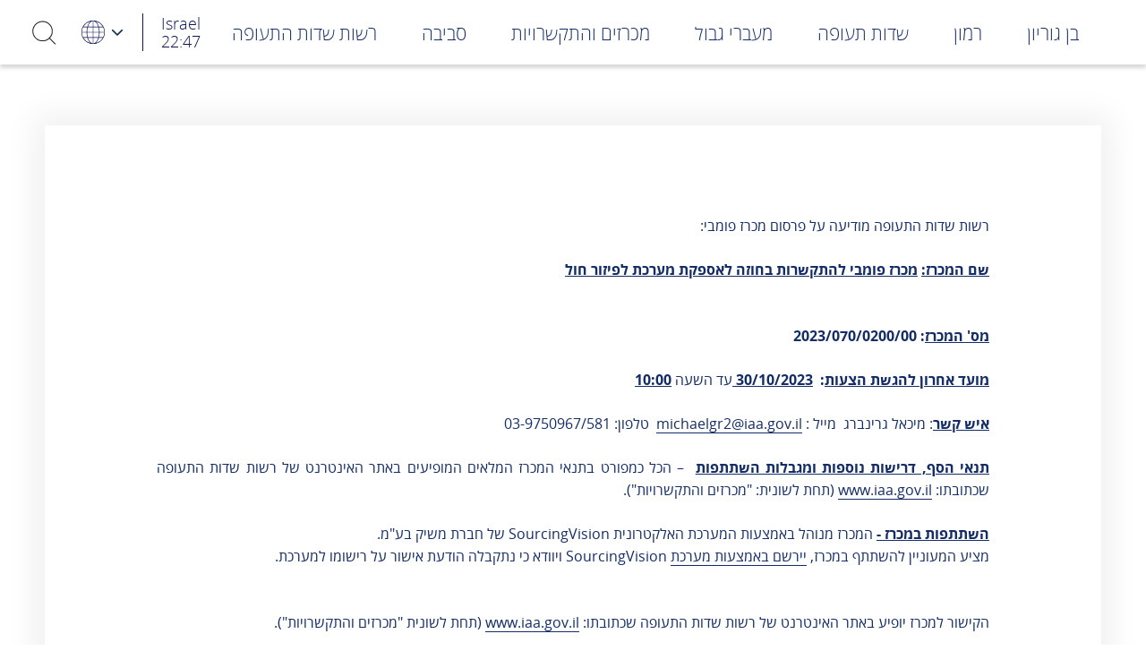

--- FILE ---
content_type: text/html; charset=utf-8
request_url: https://www.iaa.gov.il/tendersdocuments/2023_070_0200_00h/
body_size: 21589
content:


<!DOCTYPE html>
<html dir="rtl" lang="he-IL">
<head>
    <meta charset="utf-8" />
    <meta name="viewport" content="width=device-width, initial-scale=1.0">
    <meta http-equiv="X-UA-Compatible" content="ie=edge">
    <!-- Address Bar Color -->
    <meta name="theme-color" content="#FF8860"><!-- Chrome, Firefox OS and Opera -->
    <meta name="msapplication-navbutton-color" content="#FF8860"><!-- Windows Phone -->
    <meta name="apple-mobile-web-app-status-bar-style" content="#FF8860"><!-- iOS Safari -->

    <link rel="shortcut icon" href="/favicon.ico">

    <!-- Google Tag Manager -->
    <script async src="https://www.googletagmanager.com/gtag/js?id=G-MH26H2TCLH"></script>
    <script>
        window.dataLayer = window.dataLayer || [];
        function gtag() { dataLayer.push(arguments); }
        gtag('js', new Date());

        gtag('config', 'G-MH26H2TCLH');
    </script>
    <!-- End Google Tag Manager -->

        
                <title></title>



    <link href="/DependencyHandler.axd?s=L2Nzcy9jb25maWcvc2xpY2suY3NzOy9BcHBfUGx1Z2lucy9GbGFlbmcuVW1icmFjby5FZGl0QnV0dG9uL3N0eWxlcy5jc3M7&amp;t=Css&amp;cdv=2025091001" type="text/css" rel="stylesheet"/><link href="/DependencyHandler.axd?s=L2Nzcy9tYWluLXJ0bC5jc3M7&amp;t=Css&amp;cdv=2025091001" id="main-style" type="text/css" rel="stylesheet"/>

    <!-- Google Analytics -->
    <script>
        (function (i, s, o, g, r, a, m) {
            i['GoogleAnalyticsObject'] = r; i[r] = i[r] || function () {
                (i[r].q = i[r].q || []).push(arguments)
            }, i[r].l = 1 * new Date(); a = s.createElement(o),
                m = s.getElementsByTagName(o)[0]; a.async = 1; a.src = g; m.parentNode.insertBefore(a, m)
        })(window, document, 'script', 'https://www.google-analytics.com/analytics.js', 'ga');

        ga('create', 'UA-177953239-1', 'auto');
        ga('send', 'pageview');
    </script>
    <!-- End Google Analytics -->

    <meta name="google-site-verification" content="DbBWyx-YgriHqjRwckiKsqhwldYGSP7_M9pTpDN9phc" />
<script>var __uzdbm_1 = "2eda9f24-7ce5-45c1-9b60-e1b14634162b";var __uzdbm_2 = "ZmYyODVlZjEtY2dhci00ZTQ2LWFmYjUtYThkOGU2ODYzYThlJDMuMjEuMjQyLjIxMg==";var __uzdbm_3 = "7f90002eda9f24-7ce5-45c1-9b60-e1b14634162b1-17691148508590-002f68629a6a5b4340910";var __uzdbm_4 = "false";var __uzdbm_5 = "uzmx";var __uzdbm_6 = "7f9000ec9d9afe-7ab6-4b08-bab7-0a2b8f9f7a951-17691148508590-e7fd594ae26bc76a10";var __uzdbm_7 = "iaa.gov.il";</script> <script>   (function (w, d, e, u, c, g, a, b) {     w["SSJSConnectorObj"] = w["SSJSConnectorObj"] || {       ss_cid: c,       domain_info: "auto",     };     w[g] = function (i, j) {       w["SSJSConnectorObj"][i] = j;     };     a = d.createElement(e);     a.async = true;     if (       navigator.userAgent.indexOf('MSIE') !== -1 ||       navigator.appVersion.indexOf('Trident/') > -1     ) {       u = u.replace("/advanced/", "/advanced/ie/");     }     a.src = u;     b = d.getElementsByTagName(e)[0];     b.parentNode.insertBefore(a, b);   })(     window, document, "script", "https://www.iaa.gov.il/18f5227b-e27b-445a-a53f-f845fbe69b40/stormcaster.js", "cgat", "ssConf"   );   ssConf("c1", "https://www.iaa.gov.il");   ssConf("c3", "c99a4269-161c-4242-a3f0-28d44fa6ce24");   ssConf("au", "iaa.gov.il");   ssConf("cu", "validate.perfdrive.com, ssc"); </script></head>
<body>
    <!-- Google Tag Manager (noscript) -->
    <noscript>
        <iframe src="https://www.googletagmanager.com/ns.html?id=G-MH26H2TCLH"
                height="0" width="0" style="display:none;visibility:hidden"></iframe>
    </noscript>
    <!-- End Google Tag Manager (noscript) -->

    

    

<screenReaderInstructions>
    <div id="select2-described" class="d-none">ברשימות הבחירה, ניווט עם החצים למעלה ולמטה בין האפשרויות</div>
    <div id="select2-described--with_search" class="d-none">בלחיצה על רשימת הבחירה, תוכל לחפש לפי הזנת טקסט חופשי או לנווט בעזרת החצים למעלה ולמטה בין האפשרויות</div>
</screenReaderInstructions>


<div class="skipping_link fnt-white">
    <button type="button" class="skipping_link--item js-addFocusBorder">הדגשת תוכן לחיץ</button>
    <a class="skipping_link--item js-scrollToTop" href="#toTop"> דלג לתוכן הראשי </a>
</div>
<!-- Header -->
<header class="header--site">
    <div class="navbar navbar-expand-lg navbar-light text-21 fnt-light">
        <div class="container align-items-lg-end">
            <button class="navbar-toggler" type="button" data-toggle="collapse" data-target="#navbar_toggler"
                    aria-controls="navbar_toggler" aria-expanded="false" aria-label="Toggle navigation">
                <span class="navbar-toggler-icon">
                    <span></span>
                    <span></span>
                </span>
            </button>
            <!-- Brand -->
            <div class="header--brand-container">
                <a class="header--brand" href="/">
                    <div class="d-flex align-items-end" role="figure">
                            <div class="brand--logo">
                                <img src="/media/ckveyl5n/header__logo-icon.png" alt="לוגו רשות שדות התעופה" />
                            </div>
                                            </div>
                </a>
            </div>

            <!-- navbar collapse -->
            <nav class="collapse navbar-collapse" id="navbar_toggler" role="navigation">
                <div class="d-none" id="current">העמוד הנוכחי</div>
                    <ul class="navbar-nav">
                                <li class="nav-item nav-item--has__children">
                                            <a class="nav-link" href="/" id="link_menu-1">בן גוריון</a>
                                    <button type="button" class="d-lg-none drop_btn js-sub_menu_btn" aria-describedby="link_menu-1 sub_menu-1" aria-controls="sub_menu-1"> <span class="sr-only">תפריט משני</span> </button>

                                    <div class="sub--menu" id="sub_menu-1" aria-label="תפריט משני" role="group" aria-expanded="false" aria-hidden="true" aria-describedby="link_menu-1">
                                        <ul>
                                                <li class="nav-item nav-item--has__children">
                                                        <div class="nav-link" id="link_menu-2">מידע כללי</div>

                                                    <button type="button" class="d-lg-none drop_btn js-sub_menu_btn" aria-describedby="link_menu-2 sub_menu-2" aria-controls="sub_menu-2">
                                                        <span class="sr-only">תפריט משני</span>
                                                    </button>
                                                    <div class="sub--menu" id="sub_menu-2">
                                                        <ul>
                                                                <li class="nav-item">
                                                                            <a href="/" class="nav-link">ראשי</a>
                                                                </li>
                                                                <li class="nav-item">
                                                                            <a href="/airports/ben-gurion/flight-board/?flightType=arrivals" class="nav-link">נחיתות</a>
                                                                </li>
                                                                <li class="nav-item">
                                                                            <a href="/airports/ben-gurion/flight-board/?flightType=departures" class="nav-link">המראות</a>
                                                                </li>
                                                                <li class="nav-item">
                                                                            <a href="/airports/ben-gurion/airline-companies/" class="nav-link">חברות תעופה</a>
                                                                </li>
                                                                <li class="nav-item">
                                                                            <a href="/airports/ben-gurion/about/" class="nav-link">אודות</a>
                                                                </li>
                                                                <li class="nav-item">
                                                                            <a href="/airports/regulation/" target="_blank" class="nav-link">אכיפה ורגולציה</a>
                                                                </li>
                                                                <li class="nav-item">
                                                                            <a href="/airports/ben-gurion/payment-of-parking-reports/" target="_blank" class="nav-link">דו&quot;חות חניה</a>
                                                                </li>
                                                                <li class="nav-item">
                                                                            <a href="/airports/jobs/" class="nav-link">דרושים</a>
                                                                </li>
                                                                <li class="nav-item">
                                                                            <a href="/airports/ben-gurion/lost-found/" class="nav-link">אבדות ומציאות</a>
                                                                </li>
                                                        </ul>
                                                    </div>
                                                </li>
                                                <li class="nav-item nav-item--has__children">
                                                        <div class="nav-link" id="link_menu-3">טרמינל 3</div>

                                                    <button type="button" class="d-lg-none drop_btn js-sub_menu_btn" aria-describedby="link_menu-3 sub_menu-3" aria-controls="sub_menu-3">
                                                        <span class="sr-only">תפריט משני</span>
                                                    </button>
                                                    <div class="sub--menu" id="sub_menu-3">
                                                        <ul>
                                                                <li class="nav-item">
                                                                            <a href="/airports/ben-gurion/terminal3sevices/" class="nav-link">מידע שימושי</a>
                                                                </li>
                                                                <li class="nav-item">
                                                                            <a href="/airports/ben-gurion/accessibility/" class="nav-link">נגישות - מידע לנוסעים נעזרים</a>
                                                                </li>
                                                                <li class="nav-item">
                                                                            <a href="/airports/ben-gurion/securitybgn/" class="nav-link">הנחיות ביטחון</a>
                                                                </li>
                                                                <li class="nav-item">
                                                                            <a href="/airports/ben-gurion/security-guidelines/" target="_blank" class="nav-link">הנחיות לטסים בטיסות פנים ארציות</a>
                                                                </li>
                                                        </ul>
                                                    </div>
                                                </li>
                                                <li class="nav-item nav-item--has__children">
                                                        <div class="nav-link" id="link_menu-4">טרמינל 1</div>

                                                    <button type="button" class="d-lg-none drop_btn js-sub_menu_btn" aria-describedby="link_menu-4 sub_menu-4" aria-controls="sub_menu-4">
                                                        <span class="sr-only">תפריט משני</span>
                                                    </button>
                                                    <div class="sub--menu" id="sub_menu-4">
                                                        <ul>
                                                                <li class="nav-item">
                                                                            <a href="/airports/ben-gurion/security-guidelines/" class="nav-link">הנחיות לטסים בטיסות פנים ארציות</a>
                                                                </li>
                                                                <li class="nav-item">
                                                                            <a href="/airports/ben-gurion/terminal1sevices/" class="nav-link">מידע שימושי</a>
                                                                </li>
                                                                <li class="nav-item">
                                                                            <a href="/airports/ben-gurion/securitybgn/" class="nav-link">הנחיות ביטחון</a>
                                                                </li>
                                                                <li class="nav-item">
                                                                            <a href="/airports/ben-gurion/accessibility-terminal-1/" class="nav-link">נגישות - מידע לנוסעים נעזרים</a>
                                                                </li>
                                                        </ul>
                                                    </div>
                                                </li>
                                                <li class="nav-item nav-item--has__children">
                                                        <a href="/airports/ben-gurion/directions/directions-list/" class="nav-link" id="link_menu-5">חניונים ודרכי הגעה</a>

                                                    <button type="button" class="d-lg-none drop_btn js-sub_menu_btn" aria-describedby="link_menu-5 sub_menu-5" aria-controls="sub_menu-5">
                                                        <span class="sr-only">תפריט משני</span>
                                                    </button>
                                                    <div class="sub--menu" id="sub_menu-5">
                                                        <ul>
                                                                <li class="nav-item">
                                                                            <a href="/airports/ben-gurion/parking-at-ben-gurion-airport/" class="nav-link">חניונים</a>
                                                                </li>
                                                                <li class="nav-item">
                                                                            <a href="/airports/ben-gurion/directions/private-vehicle/" class="nav-link">רכב פרטי</a>
                                                                </li>
                                                                <li class="nav-item">
                                                                            <a href="/airports/ben-gurion/directions/bus/" class="nav-link">אוטובוס</a>
                                                                </li>
                                                                <li class="nav-item">
                                                                            <a href="/airports/ben-gurion/directions/train/" class="nav-link">רכבת</a>
                                                                </li>
                                                                <li class="nav-item">
                                                                            <a href="/airports/ben-gurion/directions/taxis/" class="nav-link">מונית</a>
                                                                </li>
                                                                <li class="nav-item">
                                                                            <a href="/airports/ben-gurion/directions/airport-shuttle/" class="nav-link">שירות הסעה פנימי</a>
                                                                </li>
                                                        </ul>
                                                    </div>
                                                </li>
                                                <li class="nav-item nav-item--has__children">
                                                        <a href="/airports/ben-gurion/businesses/businesses-collection/" class="nav-link" id="link_menu-6">הסעדה ומסחר</a>

                                                    <button type="button" class="d-lg-none drop_btn js-sub_menu_btn" aria-describedby="link_menu-6 sub_menu-6" aria-controls="sub_menu-6">
                                                        <span class="sr-only">תפריט משני</span>
                                                    </button>
                                                    <div class="sub--menu" id="sub_menu-6">
                                                        <ul>
                                                                <li class="nav-item">
                                                                            <a href="/airports/ben-gurion/businesses/duty-free/" class="nav-link">ג&#39;יימס ריצ&#39;רדסון- אלכוהול וממתקים</a>
                                                                </li>
                                                                <li class="nav-item">
                                                                            <a href="/airports/ben-gurion/businesses/pharmacy-and-cosmetics/?categoryId=4949" class="nav-link">פארם וקוסמטיקה</a>
                                                                </li>
                                                                <li class="nav-item">
                                                                            <a href="/airports/ben-gurion/businesses/restaurants-and-coffee-shops/?categoryId=4952" class="nav-link">מסעדות ובתי קפה</a>
                                                                </li>
                                                                <li class="nav-item">
                                                                            <a href="/airports/ben-gurion/businesses/flowers-and-books/?categoryId=4955" class="nav-link">פרחים וספרים</a>
                                                                </li>
                                                                <li class="nav-item">
                                                                            <a href="/airports/ben-gurion/businesses/fashion-and-accessories/" class="nav-link">הלבשה ואביזרי אופנה</a>
                                                                </li>
                                                                <li class="nav-item">
                                                                            <a href="/airports/ben-gurion/businesses/kids-world/" class="nav-link">עולם הילדים</a>
                                                                </li>
                                                                <li class="nav-item">
                                                                            <a href="/airports/ben-gurion/businesses/electronics-and-cellular/" class="nav-link">אלקטרוניקה וסלולר</a>
                                                                </li>
                                                                <li class="nav-item">
                                                                            <a href="/airports/ben-gurion/businesses/sports-and-underwear/" class="nav-link">ספורט והלבשה תחתונה</a>
                                                                </li>
                                                                <li class="nav-item">
                                                                            <a href="/airports/ben-gurion/businesses/jewelry-and-souvenirs/" class="nav-link">תכשיטים ומזכרות</a>
                                                                </li>
                                                        </ul>
                                                    </div>
                                                </li>
                                                <li class="nav-item nav-item--has__children">
                                                        <div class="nav-link" id="link_menu-7">רגעים יפים בנתב&quot;ג</div>

                                                    <button type="button" class="d-lg-none drop_btn js-sub_menu_btn" aria-describedby="link_menu-7 sub_menu-7" aria-controls="sub_menu-7">
                                                        <span class="sr-only">תפריט משני</span>
                                                    </button>
                                                    <div class="sub--menu" id="sub_menu-7">
                                                        <ul>
                                                                <li class="nav-item">
                                                                            <a href="/airports/ben-gurion/picturesbgn/" class="nav-link">נתב&quot;ג בתמונות שנת 2020</a>
                                                                </li>
                                                        </ul>
                                                    </div>
                                                </li>
                                                <li class="nav-item nav-item--has__children">
                                                        <div class="nav-link" id="link_menu-8">שירותים</div>

                                                    <button type="button" class="d-lg-none drop_btn js-sub_menu_btn" aria-describedby="link_menu-8 sub_menu-8" aria-controls="sub_menu-8">
                                                        <span class="sr-only">תפריט משני</span>
                                                    </button>
                                                    <div class="sub--menu" id="sub_menu-8">
                                                        <ul>
                                                                <li class="nav-item">
                                                                            <a href="/companies/ground-services-companies/" class="nav-link">חברות שירותי קרקע</a>
                                                                </li>
                                                                <li class="nav-item">
                                                                            <a href="/airports/ben-gurion/car-rental-companies-1/" class="nav-link">חברות השכרת רכב</a>
                                                                </li>
                                                                <li class="nav-item">
                                                                            <a href="/airports/ben-gurion/transport-companies/" class="nav-link">חברות היסעים</a>
                                                                </li>
                                                                <li class="nav-item">
                                                                            <a href="/airports/ben-gurion/lounges/" class="nav-link">שירותי טרקלין</a>
                                                                </li>
                                                                <li class="nav-item">
                                                                            <a href="/airports/ben-gurion/gas-station/" target="_blank" class="nav-link">שירותי תדלוק</a>
                                                                </li>
                                                        </ul>
                                                    </div>
                                                </li>
                                                <li class="nav-item nav-item--has__children">
                                                        <div class="nav-link" id="link_menu-9">משרדי ממשלה</div>

                                                    <button type="button" class="d-lg-none drop_btn js-sub_menu_btn" aria-describedby="link_menu-9 sub_menu-9" aria-controls="sub_menu-9">
                                                        <span class="sr-only">תפריט משני</span>
                                                    </button>
                                                    <div class="sub--menu" id="sub_menu-9">
                                                        <ul>
                                                                <li class="nav-item">
                                                                            <a href="/companies/government-offices/israel-tax-authority/" class="nav-link">רשות המיסים בישראל</a>
                                                                </li>
                                                                <li class="nav-item">
                                                                            <a href="/companies/government-offices/population-and-immigration-authority/" target="_blank" class="nav-link">רשות האוכלוסין וההגירה</a>
                                                                </li>
                                                                <li class="nav-item">
                                                                            <a href="/companies/government-offices/ministry-of-tourism/" class="nav-link">משרד התיירות</a>
                                                                </li>
                                                                <li class="nav-item">
                                                                            <a href="/companies/government-offices/ministry-of-agriculture/" class="nav-link">משרד החקלאות</a>
                                                                </li>
                                                                <li class="nav-item">
                                                                            <a href="/companies/government-offices/israel-police/" class="nav-link">משטרת ישראל</a>
                                                                </li>
                                                                <li class="nav-item">
                                                                            <a href="/companies/government-offices/ministry-of-aliyah-and-integration/" class="nav-link">משרד העלייה והקליטה</a>
                                                                </li>
                                                        </ul>
                                                    </div>
                                                </li>
                                        </ul>
                                    </div>
                                </li>
                                <li class="nav-item nav-item--has__children">
                                            <a class="nav-link" href="/airports/ramon/" id="link_menu-10">רמון</a>
                                    <button type="button" class="d-lg-none drop_btn js-sub_menu_btn" aria-describedby="link_menu-10 sub_menu-10" aria-controls="sub_menu-10"> <span class="sr-only">תפריט משני</span> </button>

                                    <div class="sub--menu" id="sub_menu-10" aria-label="תפריט משני" role="group" aria-expanded="false" aria-hidden="true" aria-describedby="link_menu-10">
                                        <ul>
                                                <li class="nav-item nav-item--has__children">
                                                        <div class="nav-link" id="link_menu-11">מידע כללי</div>

                                                    <button type="button" class="d-lg-none drop_btn js-sub_menu_btn" aria-describedby="link_menu-11 sub_menu-11" aria-controls="sub_menu-11">
                                                        <span class="sr-only">תפריט משני</span>
                                                    </button>
                                                    <div class="sub--menu" id="sub_menu-11">
                                                        <ul>
                                                                <li class="nav-item">
                                                                            <a href="/airports/ramon/" class="nav-link">ראשי</a>
                                                                </li>
                                                                <li class="nav-item">
                                                                            <a href="/airports/ramon/flight-board/?flightType=arrivals" class="nav-link">נחיתות</a>
                                                                </li>
                                                                <li class="nav-item">
                                                                            <a href="/airports/ramon/flight-board/?flightType=departures" class="nav-link">המראות</a>
                                                                </li>
                                                                <li class="nav-item">
                                                                            <a href="/airports/ramon/airline-companies/" class="nav-link">חברות תעופה</a>
                                                                </li>
                                                                <li class="nav-item">
                                                                            <a href="/airports/ramon/about/" class="nav-link">אודות</a>
                                                                </li>
                                                                <li class="nav-item">
                                                                            <a href="/airports/ramon/accessibility/" class="nav-link">נגישות</a>
                                                                </li>
                                                                <li class="nav-item">
                                                                            <a href="/airports/ramon/notifications-and-updates/" class="nav-link">הודעות ועדכונים</a>
                                                                </li>
                                                        </ul>
                                                    </div>
                                                </li>
                                                <li class="nav-item nav-item--has__children">
                                                        <div class="nav-link" id="link_menu-12">שירותים</div>

                                                    <button type="button" class="d-lg-none drop_btn js-sub_menu_btn" aria-describedby="link_menu-12 sub_menu-12" aria-controls="sub_menu-12">
                                                        <span class="sr-only">תפריט משני</span>
                                                    </button>
                                                    <div class="sub--menu" id="sub_menu-12">
                                                        <ul>
                                                                <li class="nav-item">
                                                                            <a href="/airports/ramon/businesses/restaurants-and-coffee-shops/?categoryId=5186" class="nav-link">הסעדה ומסחר</a>
                                                                </li>
                                                                <li class="nav-item">
                                                                            <a href="/airports/ramon/ground-services-companies/" class="nav-link">חברות שרותי קרקע</a>
                                                                </li>
                                                                <li class="nav-item">
                                                                            <a href="/airports/ramon/services/" class="nav-link">שרותים נוספים בנמל התעופה</a>
                                                                </li>
                                                        </ul>
                                                    </div>
                                                </li>
                                                <li class="nav-item nav-item--has__children">
                                                        <div class="nav-link" id="link_menu-13">מידע שימושי</div>

                                                    <button type="button" class="d-lg-none drop_btn js-sub_menu_btn" aria-describedby="link_menu-13 sub_menu-13" aria-controls="sub_menu-13">
                                                        <span class="sr-only">תפריט משני</span>
                                                    </button>
                                                    <div class="sub--menu" id="sub_menu-13">
                                                        <ul>
                                                                <li class="nav-item">
                                                                            <a href="/airports/ramon/government-offices/" class="nav-link">משרדי ממשלה</a>
                                                                </li>
                                                                <li class="nav-item">
                                                                            <a href="/airports/ramon/security-guidelines/" class="nav-link">הנחיות ביטחון</a>
                                                                </li>
                                                                <li class="nav-item">
                                                                            <a href="/airports/ramon/flight-registration/" class="nav-link">רישום לטיסה</a>
                                                                </li>
                                                                <li class="nav-item">
                                                                        <div class="nav-link">הנפקת רישיונות מעבר</div>
                                                                </li>
                                                                <li class="nav-item">
                                                                            <a href="/airports/ramon/public-affairs/" class="nav-link">פניות הציבור</a>
                                                                </li>
                                                        </ul>
                                                    </div>
                                                </li>
                                                <li class="nav-item nav-item--has__children">
                                                        <div class="nav-link" id="link_menu-14">תחבורה ודרכי הגעה</div>

                                                    <button type="button" class="d-lg-none drop_btn js-sub_menu_btn" aria-describedby="link_menu-14 sub_menu-14" aria-controls="sub_menu-14">
                                                        <span class="sr-only">תפריט משני</span>
                                                    </button>
                                                    <div class="sub--menu" id="sub_menu-14">
                                                        <ul>
                                                                <li class="nav-item">
                                                                            <a href="/airports/ramon/parking/" class="nav-link">חניה</a>
                                                                </li>
                                                                <li class="nav-item">
                                                                            <a href="/airports/ramon/arriving-at-the-airport/" class="nav-link">דרכי הגעה</a>
                                                                </li>
                                                                <li class="nav-item">
                                                                            <a href="/airports/ramon/car-rental-companies/" class="nav-link">השכרת רכב</a>
                                                                </li>
                                                        </ul>
                                                    </div>
                                                </li>
                                        </ul>
                                    </div>
                                </li>
                                <li class="nav-item nav-item--has__children">
                                        <div class="nav-link" id="link_menu-15">שדות תעופה</div>
                                    <button type="button" class="d-lg-none drop_btn js-sub_menu_btn" aria-describedby="link_menu-15 sub_menu-15" aria-controls="sub_menu-15"> <span class="sr-only">תפריט משני</span> </button>

                                    <div class="sub--menu" id="sub_menu-15" aria-label="תפריט משני" role="group" aria-expanded="false" aria-hidden="true" aria-describedby="link_menu-15">
                                        <ul>
                                                <li class="nav-item nav-item--has__children">
                                                        <a href="/airports/haifa/" class="nav-link" id="link_menu-16">נמל תעופה חיפה</a>

                                                    <button type="button" class="d-lg-none drop_btn js-sub_menu_btn" aria-describedby="link_menu-16 sub_menu-16" aria-controls="sub_menu-16">
                                                        <span class="sr-only">תפריט משני</span>
                                                    </button>
                                                    <div class="sub--menu" id="sub_menu-16">
                                                        <ul>
                                                                <li class="nav-item">
                                                                        <div class="nav-link">אודות</div>
                                                                </li>
                                                                <li class="nav-item">
                                                                            <a href="/airports/haifa/flight-board/?flightType=arrivals" class="nav-link">נחיתות</a>
                                                                </li>
                                                                <li class="nav-item">
                                                                            <a href="/airports/haifa/flight-board/?flightType=departures" class="nav-link">המראות</a>
                                                                </li>
                                                                <li class="nav-item">
                                                                            <a href="/airports/haifa/airline-companies/" class="nav-link">חברות תעופה</a>
                                                                </li>
                                                                <li class="nav-item">
                                                                            <a href="/airports/haifa/accessibility-haifa/" class="nav-link">נגישות</a>
                                                                </li>
                                                                <li class="nav-item">
                                                                            <a href="/airports/haifa/information-for-pilot/" class="nav-link">מידע לטייסים</a>
                                                                </li>
                                                                <li class="nav-item">
                                                                            <a href="/airports/haifa/transportation-and-parking/" class="nav-link">תחבורה וחניונים</a>
                                                                </li>
                                                                <li class="nav-item">
                                                                            <a href="/airports/haifa/contacts/" class="nav-link">טלפונים חיוניים</a>
                                                                </li>
                                                                <li class="nav-item">
                                                                            <a href="/airports/haifa/notifications-and-updates/" class="nav-link">הודעות ועדכונים</a>
                                                                </li>
                                                        </ul>
                                                    </div>
                                                </li>
                                                <li class="nav-item nav-item--has__children">
                                                        <a href="/airports/herzlia/" class="nav-link" id="link_menu-17">הרצליה</a>

                                                    <button type="button" class="d-lg-none drop_btn js-sub_menu_btn" aria-describedby="link_menu-17 sub_menu-17" aria-controls="sub_menu-17">
                                                        <span class="sr-only">תפריט משני</span>
                                                    </button>
                                                    <div class="sub--menu" id="sub_menu-17">
                                                        <ul>
                                                                <li class="nav-item">
                                                                            <a href="/airports/herzlia/about/" class="nav-link">אודות</a>
                                                                </li>
                                                                <li class="nav-item">
                                                                            <a href="/airports/herzlia/information-for-pilot/" class="nav-link">מידע לטייסים</a>
                                                                </li>
                                                                <li class="nav-item">
                                                                            <a href="/airports/herzlia/transportation-and-parking/" class="nav-link">תחבורה וחניונים</a>
                                                                </li>
                                                                <li class="nav-item">
                                                                            <a href="/airports/herzlia/contacts/" class="nav-link">טלפונים חיוניים</a>
                                                                </li>
                                                                <li class="nav-item">
                                                                            <a href="/airports/herzlia/notifications-and-updates/" class="nav-link">הודעות ועדכונים</a>
                                                                </li>
                                                                <li class="nav-item">
                                                                            <a href="/airports/herzlia/air-craft-noise-herzliya/" class="nav-link">רעש מטוסים</a>
                                                                </li>
                                                                <li class="nav-item">
                                                                            <a href="/airports/herzlia/parking/" class="nav-link">נוהל חניות</a>
                                                                </li>
                                                        </ul>
                                                    </div>
                                                </li>
                                                <li class="nav-item nav-item--has__children">
                                                        <a href="/airports/rosh-pina/" class="nav-link" id="link_menu-18">ראש פינה</a>

                                                    <button type="button" class="d-lg-none drop_btn js-sub_menu_btn" aria-describedby="link_menu-18 sub_menu-18" aria-controls="sub_menu-18">
                                                        <span class="sr-only">תפריט משני</span>
                                                    </button>
                                                    <div class="sub--menu" id="sub_menu-18">
                                                        <ul>
                                                                <li class="nav-item">
                                                                            <a href="/airports/rosh-pina/about/" class="nav-link">אודות</a>
                                                                </li>
                                                                <li class="nav-item">
                                                                            <a href="/airports/rosh-pina/airline-companies/" class="nav-link">חברות תעופה</a>
                                                                </li>
                                                                <li class="nav-item">
                                                                            <a href="/airports/rosh-pina/accessibility-rosh-pina/" class="nav-link">נגישות</a>
                                                                </li>
                                                                <li class="nav-item">
                                                                            <a href="/airports/rosh-pina/information-for-pilot/" class="nav-link">מידע לטייסים</a>
                                                                </li>
                                                                <li class="nav-item">
                                                                            <a href="/airports/rosh-pina/contacts/" class="nav-link">טלפונים חיוניים</a>
                                                                </li>
                                                                <li class="nav-item">
                                                                            <a href="/airports/rosh-pina/notifications-and-updates/" class="nav-link">הודעות ועדכונים</a>
                                                                </li>
                                                        </ul>
                                                    </div>
                                                </li>
                                        </ul>
                                    </div>
                                </li>
                                <li class="nav-item nav-item--has__children">
                                        <div class="nav-link" id="link_menu-19">מעברי גבול</div>
                                    <button type="button" class="d-lg-none drop_btn js-sub_menu_btn" aria-describedby="link_menu-19 sub_menu-19" aria-controls="sub_menu-19"> <span class="sr-only">תפריט משני</span> </button>

                                    <div class="sub--menu" id="sub_menu-19" aria-label="תפריט משני" role="group" aria-expanded="false" aria-hidden="true" aria-describedby="link_menu-19">
                                        <ul>
                                                <li class="nav-item nav-item--has__children">
                                                        <div class="nav-link" id="link_menu-20">אלנבי</div>

                                                    <button type="button" class="d-lg-none drop_btn js-sub_menu_btn" aria-describedby="link_menu-20 sub_menu-20" aria-controls="sub_menu-20">
                                                        <span class="sr-only">תפריט משני</span>
                                                    </button>
                                                    <div class="sub--menu" id="sub_menu-20">
                                                        <ul>
                                                                <li class="nav-item">
                                                                            <a href="/land-border-crossings/alenbi/about/" class="nav-link">אודות</a>
                                                                </li>
                                                                <li class="nav-item">
                                                                            <a href="/land-border-crossings/alenbi/notifications-and-updates/" class="nav-link">הודעות ועדכונים</a>
                                                                </li>
                                                                <li class="nav-item">
                                                                            <a href="/land-border-crossings/alenbi/accessibility-allenby/" class="nav-link">נגישות</a>
                                                                </li>
                                                                <li class="nav-item">
                                                                            <a href="/land-border-crossings/alenbi/transportation-and-parking/" class="nav-link">תחבורה וחניה</a>
                                                                </li>
                                                                <li class="nav-item">
                                                                            <a href="/land-border-crossings/alenbi/fees/" class="nav-link">אגרות</a>
                                                                </li>
                                                                <li class="nav-item">
                                                                            <a href="/land-border-crossings/alenbi/contact-info/" class="nav-link">טלפונים חיוניים</a>
                                                                </li>
                                                                <li class="nav-item">
                                                                            <a href="/land-border-crossings/alenbi/opening-hours-alenbi/" class="nav-link">שעות פעילות</a>
                                                                </li>
                                                        </ul>
                                                    </div>
                                                </li>
                                                <li class="nav-item nav-item--has__children">
                                                        <div class="nav-link" id="link_menu-21">יצחק רבין</div>

                                                    <button type="button" class="d-lg-none drop_btn js-sub_menu_btn" aria-describedby="link_menu-21 sub_menu-21" aria-controls="sub_menu-21">
                                                        <span class="sr-only">תפריט משני</span>
                                                    </button>
                                                    <div class="sub--menu" id="sub_menu-21">
                                                        <ul>
                                                                <li class="nav-item">
                                                                            <a href="/land-border-crossings/yitzhak-rabin/about/" class="nav-link">אודות</a>
                                                                </li>
                                                                <li class="nav-item">
                                                                            <a href="/land-border-crossings/yitzhak-rabin/notifications-and-updates/" class="nav-link">הודעות ועדכונים</a>
                                                                </li>
                                                                <li class="nav-item">
                                                                            <a href="/land-border-crossings/yitzhak-rabin/passengers-departing-for-jordan/" class="nav-link">אנחנו יוצאים לירדן,  תהליך נוסעים יוצאים לירדן</a>
                                                                </li>
                                                                <li class="nav-item">
                                                                            <a href="/land-border-crossings/yitzhak-rabin/passengers-entering-israel/" class="nav-link">אנחנו מגיעים לישראל, תהליך נוסעים נכנסים</a>
                                                                </li>
                                                                <li class="nav-item">
                                                                            <a href="/land-border-crossings/yitzhak-rabin/accessibility-yitzhak-rabin/" class="nav-link">נגישות</a>
                                                                </li>
                                                                <li class="nav-item">
                                                                            <a href="/land-border-crossings/yitzhak-rabin/fees/" class="nav-link">אגרות</a>
                                                                </li>
                                                                <li class="nav-item">
                                                                            <a href="/forms/crossing-groups-yitzhak-rabin/" class="nav-link">טופס מעבר קבוצות - יצחק רבין</a>
                                                                </li>
                                                                <li class="nav-item">
                                                                            <a href="/land-border-crossings/yitzhak-rabin/partners/" class="nav-link">שותפי פעילות</a>
                                                                </li>
                                                                <li class="nav-item">
                                                                            <a href="/land-border-crossings/yitzhak-rabin/cargo-transportation/" class="nav-link">שינוע מטענים</a>
                                                                </li>
                                                                <li class="nav-item">
                                                                            <a href="/land-border-crossings/yitzhak-rabin/contact-info/" class="nav-link">טלפונים חיוניים</a>
                                                                </li>
                                                                <li class="nav-item">
                                                                            <a href="/land-border-crossings/yitzhak-rabin/opening-hours-rabin/" class="nav-link">שעות פעילות</a>
                                                                </li>
                                                        </ul>
                                                    </div>
                                                </li>
                                                <li class="nav-item nav-item--has__children">
                                                        <div class="nav-link" id="link_menu-22">מנחם בגין</div>

                                                    <button type="button" class="d-lg-none drop_btn js-sub_menu_btn" aria-describedby="link_menu-22 sub_menu-22" aria-controls="sub_menu-22">
                                                        <span class="sr-only">תפריט משני</span>
                                                    </button>
                                                    <div class="sub--menu" id="sub_menu-22">
                                                        <ul>
                                                                <li class="nav-item">
                                                                            <a href="/land-border-crossings/menachem-begin/about/" class="nav-link">אודות</a>
                                                                </li>
                                                                <li class="nav-item">
                                                                            <a href="/land-border-crossings/menachem-begin/notifications-and-updates/" class="nav-link">הודעות ועדכונים</a>
                                                                </li>
                                                                <li class="nav-item">
                                                                            <a href="/land-border-crossings/menachem-begin/i-travel/" class="nav-link">אנחנו נוסעים</a>
                                                                </li>
                                                                <li class="nav-item">
                                                                            <a href="/land-border-crossings/menachem-begin/accessibility-menachem-begin/" class="nav-link">נגישות</a>
                                                                </li>
                                                                <li class="nav-item">
                                                                            <a href="/land-border-crossings/menachem-begin/fees/" class="nav-link">אגרות</a>
                                                                </li>
                                                                <li class="nav-item">
                                                                            <a href="/land-border-crossings/menachem-begin/contact-info/" class="nav-link">טלפונים חיוניים</a>
                                                                </li>
                                                                <li class="nav-item">
                                                                            <a href="/land-border-crossings/menachem-begin/opening-hours-begin/" class="nav-link">שעות פעילות</a>
                                                                </li>
                                                        </ul>
                                                    </div>
                                                </li>
                                                <li class="nav-item nav-item--has__children">
                                                        <div class="nav-link" id="link_menu-23">נהר הירדן</div>

                                                    <button type="button" class="d-lg-none drop_btn js-sub_menu_btn" aria-describedby="link_menu-23 sub_menu-23" aria-controls="sub_menu-23">
                                                        <span class="sr-only">תפריט משני</span>
                                                    </button>
                                                    <div class="sub--menu" id="sub_menu-23">
                                                        <ul>
                                                                <li class="nav-item">
                                                                            <a href="/land-border-crossings/jordan-river/about/" class="nav-link">אודות</a>
                                                                </li>
                                                                <li class="nav-item">
                                                                            <a href="/land-border-crossings/jordan-river/notifications-and-updates/" class="nav-link">הודעות ועדכונים</a>
                                                                </li>
                                                                <li class="nav-item">
                                                                            <a href="/land-border-crossings/jordan-river/passengers-departing-for-jordan/" class="nav-link">אנחנו יוצאים לירדן, תהליך נוסעים יוצאים</a>
                                                                </li>
                                                                <li class="nav-item">
                                                                            <a href="/land-border-crossings/jordan-river/passengers-entering-israel/" class="nav-link">אנחנו מגיעים לישראל, תהליך נוסעים נכנסים</a>
                                                                </li>
                                                                <li class="nav-item">
                                                                            <a href="/land-border-crossings/jordan-river/accessibility-jordan-river/" class="nav-link">נגישות</a>
                                                                </li>
                                                                <li class="nav-item">
                                                                            <a href="/land-border-crossings/jordan-river/fees/" class="nav-link">אגרות</a>
                                                                </li>
                                                                <li class="nav-item">
                                                                            <a href="/forms/crossing-groups-nahar-yarden/" class="nav-link">טופס מעבר קבוצות - נהר הירדן</a>
                                                                </li>
                                                                <li class="nav-item">
                                                                            <a href="/land-border-crossings/jordan-river/cargo-transportation/" class="nav-link">שינוע מטענים</a>
                                                                </li>
                                                                <li class="nav-item">
                                                                            <a href="/land-border-crossings/jordan-river/contact-info/" class="nav-link">טלפונים חיוניים</a>
                                                                </li>
                                                                <li class="nav-item">
                                                                            <a href="/land-border-crossings/jordan-river/opening-hours-jorden-river/" class="nav-link">שעות פעילות</a>
                                                                </li>
                                                        </ul>
                                                    </div>
                                                </li>
                                                <li class="nav-item nav-item--has__children">
                                                        <div class="nav-link" id="link_menu-24">ניצנה</div>

                                                    <button type="button" class="d-lg-none drop_btn js-sub_menu_btn" aria-describedby="link_menu-24 sub_menu-24" aria-controls="sub_menu-24">
                                                        <span class="sr-only">תפריט משני</span>
                                                    </button>
                                                    <div class="sub--menu" id="sub_menu-24">
                                                        <ul>
                                                                <li class="nav-item">
                                                                            <a href="/land-border-crossings/nizhana/about/" class="nav-link">אודות</a>
                                                                </li>
                                                                <li class="nav-item">
                                                                            <a href="/land-border-crossings/nizhana/cargo-transportation/" class="nav-link">שינוע מטענים</a>
                                                                </li>
                                                                <li class="nav-item">
                                                                            <a href="/land-border-crossings/nizhana/fees/" class="nav-link">אגרות</a>
                                                                </li>
                                                                <li class="nav-item">
                                                                            <a href="/land-border-crossings/nizhana/contact-info/" class="nav-link">טלפונים חיוניים</a>
                                                                </li>
                                                                <li class="nav-item">
                                                                            <a href="/land-border-crossings/nizhana/notifications-and-updates/" class="nav-link">הודעות ועדכונים</a>
                                                                </li>
                                                                <li class="nav-item">
                                                                            <a href="/land-border-crossings/nizhana/opening-hours-nizhana/" class="nav-link">שעות פעילות</a>
                                                                </li>
                                                        </ul>
                                                    </div>
                                                </li>
                                        </ul>
                                    </div>
                                </li>
                                <li class="nav-item nav-item--has__children">
                                        <div class="nav-link" id="link_menu-25">  מכרזים והתקשרויות</div>
                                    <button type="button" class="d-lg-none drop_btn js-sub_menu_btn" aria-describedby="link_menu-25 sub_menu-25" aria-controls="sub_menu-25"> <span class="sr-only">תפריט משני</span> </button>

                                    <div class="sub--menu" id="sub_menu-25" aria-label="תפריט משני" role="group" aria-expanded="false" aria-hidden="true" aria-describedby="link_menu-25">
                                        <ul>
                                                <li class="nav-item nav-item--has__children">
                                                        <div class="nav-link" id="link_menu-26">כללי</div>

                                                    <button type="button" class="d-lg-none drop_btn js-sub_menu_btn" aria-describedby="link_menu-26 sub_menu-26" aria-controls="sub_menu-26">
                                                        <span class="sr-only">תפריט משני</span>
                                                    </button>
                                                    <div class="sub--menu" id="sub_menu-26">
                                                        <ul>
                                                                <li class="nav-item">
                                                                            <a href="/tenders-and-contracts/active-tenders/" class="nav-link">רשימת מכרזים והתקשרויות</a>
                                                                </li>
                                                                <li class="nav-item">
                                                                            <a href="/tenders-and-contracts/tenders-archive/" class="nav-link">ארכיון מכרזים והתקשרויות</a>
                                                                </li>
                                                                <li class="nav-item">
                                                                            <a href="/tenders-and-contracts/notifications/" class="nav-link">הודעות ועדכונים</a>
                                                                </li>
                                                        </ul>
                                                    </div>
                                                </li>
                                        </ul>
                                    </div>
                                </li>
                                <li class="nav-item nav-item--has__children is-only_one_level">
                                            <a class="nav-link" href="/environment-and-sustainability/" id="link_menu-28">סביבה</a>

                                    <button type="button" class="d-lg-none drop_btn js-sub_menu_btn" aria-describedby="link_menu-28 sub_menu-28" aria-controls="sub_menu-28"> <span class="sr-only">תפריט משני</span> </button>

                                    <div class="sub--menu" id="sub_menu-28" aria-label="תפריט משני" role="group" aria-expanded="false" aria-hidden="true" aria-describedby="link_menu-28">
                                        <ul>
                                                <li class="nav-item">
                                                            <a href="/environment-and-sustainability/air-craft-noise/" class="nav-link">רעש מטוסים</a>

                                                </li>
                                                <li class="nav-item">
                                                            <a href="/environment-and-sustainability/environmental-center/" class="nav-link">מוקד המידע הסביבתי</a>

                                                </li>
                                                <li class="nav-item">
                                                            <a href="/environment-and-sustainability/national-outline-plan-operating-and-acoustic-protection-pattern/" class="nav-link">תוכנית מתאר ארצית - תבנית תפעול ומיגון אקוסטי</a>

                                                </li>
                                                <li class="nav-item">
                                                            <a href="/environment-and-sustainability/environmental-management-systems/" class="nav-link">מערכת ניהול סביבתי</a>

                                                </li>
                                                <li class="nav-item">
                                                            <a href="/environment-and-sustainability/noise-and-air-quality-monitoring-system/" class="nav-link">מערכות ניטור רעש ואיכות אוויר</a>

                                                </li>
                                                <li class="nav-item">
                                                            <a href="/environment-and-sustainability/sustainability/" class="nav-link">קיימות</a>

                                                </li>
                                                <li class="nav-item">
                                                            <a href="/environment-and-sustainability/notifications-and-updates/" class="nav-link">הודעות ועדכונים</a>

                                                </li>
                                        </ul>
                                    </div>
                                </li>
                                <li class="nav-item nav-item--has__children is-only_one_level">
                                        <div class="nav-link" id="link_menu-30">רשות שדות התעופה</div>

                                    <button type="button" class="d-lg-none drop_btn js-sub_menu_btn" aria-describedby="link_menu-30 sub_menu-30" aria-controls="sub_menu-30"> <span class="sr-only">תפריט משני</span> </button>

                                    <div class="sub--menu" id="sub_menu-30" aria-label="תפריט משני" role="group" aria-expanded="false" aria-hidden="true" aria-describedby="link_menu-30">
                                        <ul>
                                                <li class="nav-item">
                                                            <a href="/about/about-iaa/" class="nav-link">אודות רשות שדות התעופה</a>

                                                </li>
                                                <li class="nav-item">
                                                            <a href="/about/board-of-directors/" class="nav-link">מועצת המנהלים</a>

                                                </li>
                                                <li class="nav-item">
                                                            <a href="/forms/contact-us/" class="nav-link">פניות הציבור</a>

                                                </li>
                                                <li class="nav-item">
                                                            <a href="/airports/jobs/" class="nav-link">דרושים</a>

                                                </li>
                                                <li class="nav-item">
                                                            <a href="/about/aeronautical-information/" class="nav-link">מידע תעופתי</a>

                                                </li>
                                                <li class="nav-item">
                                                            <a href="/about/art-and-culture/" class="nav-link">אומנות ותרבות</a>

                                                </li>
                                                <li class="nav-item">
                                                            <a href="/about/occupational-diversity/" class="nav-link">הגוונה תעסוקתית</a>

                                                </li>
                                                <li class="nav-item">
                                                            <a href="/about/phonebook/" class="nav-link">ספר טלפונים</a>

                                                </li>
                                                <li class="nav-item">
                                                            <a href="/forms/contact-us-flight-intelligence/" class="nav-link">צור קשר מודיעין טייס</a>

                                                </li>
                                                <li class="nav-item">
                                                            <a href="https://workers.iaa.gov.il/employees-login/" target="_blank" class="nav-link">כניסה לעובדים</a>

                                                </li>
                                                <li class="nav-item">
                                                            <a href="https://ecom.gov.il/counterspa/home/122/1/IaaServices?clear=true" target="_blank" class="nav-link">אגרות שירות</a>

                                                </li>
                                        </ul>
                                    </div>
                                </li>
                    </ul>
            </nav>

            <!-- End Panel -->
            <div class="header--end__panel-container">
                <div class="row justify-content-end">
                    <!-- location info -->
                    <div class="d-none d-lg-flex align-items-center col-auto end__panel--location__info text-center">
                        <!-- weather -->

                        <!-- Time -->
                        <div class="col local__time text-18">
                            <div class="location">Israel</div>
                                <time class="time d-block js-timeData" datetime="22:47">22:47</time>

                        </div>
                    </div>
                    <!-- Navbar extra -->
                    <div class="col-auto d-flex align-items-center end__panel--navbar__extra">
                        <!-- language -->
                        <div class="site__language">
                            <button type="button" class="btn btn--language_toggle js-language_toggle" data-toggle="collapse" data-target="#language_toggle" aria-expanded="false" aria-controls="language_toggle" aria-label="בחירת שפה">
                                <svg class="" aria-hidden="true">
                                    <use xlink:href="#icon-globes"></use>
                                </svg>
                            </button>
                        </div>
                        <!-- Search -->
                        <div class="header--search">
                            <button type="button" class="btn btn--Search_toggle js-Search_toggle" data-toggle="collapse" data-target="#Search_toggle" aria-expanded="false" aria-controls="Search_toggle" aria-label="חיפוש">
                                <svg class="" aria-hidden="true">
                                    <use xlink:href="#icon-search_header"></use>
                                </svg>
                            </button>
                        </div>
                    </div>

                    <!-- language collapse -->
                    <div class="collapse position-absolute fnt-normal fnt-normal" id="language_toggle">
                        <div class="container d-flex align-items-center justify-content-between" role="group" aria-labelledby="language_head">
                            <div class="d-flex align-items-center" id="language_head">
                                <svg aria-hidden="true"> <use xlink:href="#icon-globes"></use></svg> בחר שפה
                            </div>

                            <!-- NOTE: Accessibility choosen text -->
                            <div class="d-none" id="current_language_choosen">שפה נוכחית</div>
                            <ul class="list-unstyled d-flex flex-wrap flex-row-reverse">
                                <!-- DEV: For active, add the class .active and add on the a tag (link) [aria-describedby="current_language_choosen"] - this is for accessibility -->
                                        <li>
                                            <a href="/en/" lang="en" hreflang="en-US">EN</a>
                                        </li>
                                            <li class="active">
                                                <a href="/tendersdocuments/2023_070_0200_00h/" lang="he" hreflang="he-IL" aria-describedby="current_language_choosen">עב</a>
                                            </li>
                                            <li><a href="/ar/" lang="ar" hreflang="ar">عربي</a></li>

                            </ul>
                        </div>
                    </div>

                    <!-- Search collapse -->
                    <div class="collapse position-absolute" id="Search_toggle">
                        <div class="container">
                            <form class="search--container form-inline" action="/search-results/" method="get" role="search">
                                <input type="search" class="form-control" placeholder="חפש" name="searchTerm" data-val="true" data-val-required="" />
                                <button class="btn btn--submit_header align-self-stretch js-submit_header" type="submit"
                                        aria-label="חיפוש">
                                    <svg class="" aria-hidden="true">
                                        <use xlink:href="#icon-search_header"></use>
                                    </svg>
                                </button>
                            </form>
                        </div>
                    </div>
                </div>
            </div>
        </div>
    </div>
</header>


    <input id="reCaptchaSiteKey" name="reCaptchaSiteKey" type="hidden" value="6LeurMsZAAAAAGo1swNcN141nGVM023PHEW3glsO" />

    

    



<div class="page-part page-borders">
    <!-- hero -->
    

<!-- hero -->
<section class="hero--section" style="">

        <!-- notifications section -->
</section>


    <!-- Main -->
    <main class="main--site triangle--top triangle--top--right bg-white" id="toTop">
        <div class="container">
            

            <!-- Headeing -->
            <header class="heading mb-5">
                <h1 class="text-40 mb-1"><strong></strong> </h1>
            </header>


            

    <section class="box-wrapper shadow">

        <p dir="rtl">רשות שדות התעופה מודיעה על פרסום מכרז פומבי:</p>
<p dir="rtl"><strong><u>שם המכרז<span>:</span></u></strong> <strong><u>מכרז פומבי להתקשרות בחוזה לאספקת מערכת לפיזור חול</u></strong><span><br /><br /></span></p>
<p dir="rtl"><strong><u>מס' המכרז</u></strong><strong>:</strong> <strong>2023/070/0200/00</strong></p>
<p dir="rtl"><strong><u>מועד אחרון להגשת הצעות</u></strong><strong>:</strong>  <strong><u>30/10/2023 </u></strong>עד השעה <strong><u>10:00</u></strong></p>
<p dir="rtl"><strong><u>איש קשר</u></strong>: מיכאל גרינברג  מייל : <a href="mailto:michaelgr2@iaa.gov.il">michaelgr2@iaa.gov.il</a>  <span>טלפון: 03-9750967/581</span></p>
<p style="text-align: justify;" dir="rtl"><strong><u>תנאי הסף, דרישות נוספות ומגבלות השתתפות</u></strong>  – הכל כמפורט בתנאי המכרז המלאים המופיעים באתר האינטרנט של רשות שדות התעופה שכתובתו: <a href="http://www.iaa.gov.il/">www.iaa.gov.il</a> (תחת לשונית: "מכרזים והתקשרויות").</p>
<p dir="rtl"><strong><u>השתתפות במכרז <span>-</span></u></strong> המכרז מנוהל באמצעות המערכת האלקטרונית SourcingVision של חברת משיק בע"מ.<br />מציע המעוניין להשתתף במכרז<span>, </span><a href="https://www.maccabi4u.co.il/new/media/sdobdx2s/%D7%98%D7%95%D7%A4%D7%A1-%D7%A8%D7%99%D7%A9%D7%95%D7%9D-104.pdf">יירשם באמצעות מערכת</a> SourcingVision ויוודא כי נתקבלה הודעת אישור על רישומו למערכת.</p>
<p style="text-align: justify;" dir="rtl"><br />הקישור למכרז יופיע באתר האינטרנט של רשות שדות התעופה שכתובתו: <a href="http://www.iaa.gov.il/">www.iaa.gov.il</a> <span>(תחת לשונית "מכרזים והתקשרויות"). </span></p>
<p dir="rtl"> </p>
<p style="text-align: justify;" dir="rtl">בכל מקרה של סתירה או אי התאמה בין מסמכי המכרז לאמור במודעה שלעיל יגברו מסמכי המכרז הנמצאים בתיבת המכרזים של הרשות וכפי שפורסמו באתר.</p>
        



    </section>

            <h2 class="text-21 fnt-bold mb-0"></h2>
        </div>

        

<!-- sleder -->
<!-- NOTE: Add .media--sleder class for general slider :)  -->
<section class="sleder--section media--sleder">
    <div class="slider js-slider--image">
    </div>
</section>

    </main>
</div>
    

    <!-- Footer -->
    <footer class="footer--site triangle--top triangle--top--right bg-blue fnt-white">
        

<div class="container">
    <a href="#toTop" class="btn scrollToTop js-scrollToTop"  style="display: none;"
        title="גלילה לראש העמוד">
        <svg class="icon" aria-hidden="true">
            <use xlink:href="#icon-scrollTop" />
        </svg>
    </a>
</div>

        <div class="container">
            <div class="col-10 col-sm-12 col-md-9 pl-0 pr-0 ml-auto mr-auto footer--wrapper">
                <div class="row justify-content-around">
                    <div class="col-12 col-xl-auto logo">
                        <a href="/">
                            <div class="img-content">
                                <img loading="lazy" src="/media/sfxjcejd/logow.png" alt="רשות שדות התעופה בישראל לוגו לבן" />
                            </div>
                        </a>
                    </div>
                        <div class="col-6 col-sm-auto col-xl links--content ">
                                <h4 class="text-21 fnt-bold title">אודותינו</h4>
                            <ul>
                                    <li>
                                            <a class="nav-link" href="/about/about-iaa/">אודות</a>
                                    </li>
                                    <li>
                                            <a class="nav-link" href="/airports/ben-gurion/termsofuse/">תנאי שימוש</a>
                                    </li>
                                    <li>
                                            <a class="nav-link" href="/airports/ben-gurion/privacy-policy/" target="_blank">הגנת הפרטיות</a>
                                    </li>
                                    <li>
                                            <a class="nav-link" href="/about/declaration-of-accessibility/">הצהרת נגישות</a>
                                    </li>
                                    <li>
                                            <a class="nav-link" href="https://www.iaa.gov.il/airports/jobs/" target="_blank">דרושים</a>
                                    </li>
                                    <li>
                                            <a class="nav-link" href="https://workers.iaa.gov.il/employees-login/" target="_blank">כניסה לעובדים</a>
                                    </li>
                            </ul>
                        </div>
                        <div class="col-6 col-sm-auto col-xl links--content ">
                                <h4 class="text-21 fnt-bold title">צור קשר</h4>
                            <ul>
                                    <li>
                                            <a class="nav-link" href="/forms/contact-us/">פניות הציבור</a>
                                    </li>
                                    <li>
                                            <a class="nav-link" href="/forms/contact-us-flight-intelligence/">מודיעין טיס</a>
                                    </li>
                                    <li>
                                            <a class="nav-link" href="https://instagram.com/bengurionairport_tlv?igshid=1vxzhc6ng6wy7" target="_blank">תעקבו אחרינו גם באינסטגרם  </a>
                                    </li>
                                    <li>
                                            <a class="nav-link" href="https://apps.apple.com/il/app/ben-gurion-tlv-airport/id796888961?l=iw">להורדת אפליקציה App Store</a>
                                    </li>
                                    <li>
                                            <a class="nav-link" href="https://play.google.com/store/apps/details?id=com.iaa.mobile&amp;hl=iw&amp;gl=US">להורדת אפליקציה Google Play</a>
                                    </li>
                            </ul>
                        </div>
                        <div class="col-6 col-sm-auto col-xl links--content js-contact_us">
                                <h4 class="text-21 fnt-bold title">תשלומים</h4>
                            <ul>
                                    <li>
                                            <a class="nav-link" href="https://ecom.gov.il/counterspa/home/122/1/IaaServices?clear=true" target="_blank">אגרות שירות</a>
                                    </li>
                            </ul>
                        </div>
                </div>
            </div>
        </div>
    </footer>




    <!-- SVG Sprites -->
    <svg xmlns="http://www.w3.org/2000/svg" style="display: none;">
        <!-- Arrow-citroen -->
        <symbol id="icon-arrow-citroen" viewBox="0 0 28 28">
            <g fill="currentColor" fill-rule="evenodd" stroke="currentColor" stroke-width=".3">
                <path d="M15.335 24.332a.489.489 0 0 1-.347-.143L4.644 13.844a.49.49 0 0 1 0-.694L14.988 2.806a.49.49 0 1 1 .694.693l-9.998 9.998 9.998 9.998a.49.49 0 0 1-.347.837" />
                <path d="M22.866 24.332a.489.489 0 0 1-.347-.143L12.174 13.844a.49.49 0 0 1 0-.694L22.52 2.806a.49.49 0 1 1 .693.693l-9.998 9.998 9.998 9.998a.49.49 0 0 1-.346.837" />
            </g>
        </symbol>
        <!-- airplane -->
        <symbol id="icon-airplane-departures" viewBox="0 0 41 29">
            <g fill="none" fill-rule="evenodd">
                <path stroke="#4096A6" stroke-width=".661" d="M1.56 28.348h37.16v-.794H1.56z" />
                <g fill="#0B2644">
                    <path d="M6.922 20.574c-.167.02-.332.04-.5.057l-.084-.789c13.636-1.459 28.831-12.13 28.983-12.237 1.886-1.189 3.369-2.64 3.13-3.058a.654.654 0 0 0-.42-.326c-.59-.157-1.494.263-1.793.438l-.286.167-.217-.251c-.94-1.096-3.798.297-4.82.925l-5.437 2.936-.158-.048-13.43-4.066L9.266 5.57l9.863 6.292-10.137 5.47-5.716-1.888-1.21.653L5.03 17.93l-.417.674-4.13-2.554L3.2 14.583l5.716 1.888 8.648-4.666-9.932-6.336 4.193-1.994L25.392 7.58l5.127-2.767c.396-.244 3.919-2.344 5.587-.982.45-.22 1.355-.582 2.127-.377.39.103.705.345.907.699.774 1.354-2.39 3.49-3.379 4.112-.133.095-15.132 10.626-28.839 12.309" />
                    <path d="M2.16 20.506l-.208-.765 5.64-1.531.207.766z" />
                </g>
            </g>
        </symbol>
        <!-- airplane arrivel -->
        <symbol id="icon-airplane-arrivel" viewBox="0 0 40 29">
            <g fill="none" fill-rule="evenodd">
                <path stroke="#4096A6" stroke-width=".661" d="M1.56 28.348h37.16v-.794H1.56z" />
                <g fill="#0B2644">
                    <path d="M3.754 10.734a31.854 31.854 0 0 1-.4-.306l.488-.626c10.822 8.423 29.165 11.303 29.35 11.33 2.181.455 4.256.441 4.375-.025a.654.654 0 0  0-.076-.527c-.316-.523-1.257-.848-1.594-.93l-.322-.078.02-.331c.085-1.441-2.94-2.425-4.11-2.683l-5.952-1.665-.08-.145-6.837-12.254-2.753-.924 2.725 11.378L7.495 9.84l-2.8-5.329-1.324-.371.858 3.377-.768.195-1.198-4.706 2.976.833 2.8 5.33 9.462 2.65L14.758.361l4.401 1.478 6.907 12.378 5.61 1.57c.455.1 4.448 1.037 4.701 3.175.476.154 1.38.523 1.792 1.206.21.346.268.738.167 1.133-.383 1.512-4.143.85-5.286.611-.163-.024-18.267-2.868-29.296-11.179" />
                    <path d="M.375 7.377l.382-.695 5.12 2.816-.383.696z" />
                </g>
            </g>
        </symbol>

        <!-- search header -->
        <symbol id="icon-search_header" viewBox="0 0 252.000000 252.000000">
            <g transform="translate(0.000000,252.000000) scale(0.100000,-0.100000)">
                <path d="M915 2301 c-38 -4 -80 -13 -92 -19 -12 -7 -31 -12 -42 -12 -23 0 -65 -17 -168 -68 -156 -77 -328 -249 -405 -405 -50 -101 -68 -145 -68 -166 0 -10 -7 -36 -16 -57 -24 -56 -24 -369 -1 -434 9 -25 17 -53 17 -63 0 -11 6 -31 13 -45 14 -27 39 -83 51 -112 3 -8 15 -28 26 -45 11 -16 23 -37 27 -45 10 -22 49 -66 129 -145 107 -106 145 -135 244 -182 152 -73 207 -85 400 -90 169 -5 263 8 333 43 16 8 34 14 41 14 25 0 189 94 225 128 9 9 27 26 40 36 l22 20 273 -273 c246 -246 276 -272 302 -269 23 2 30 9 32 29 3 28 1 31 -351 386 l-191 192 37 40 c53 59 147 216 147 247 0 7 6 25 14 41 8 15 21 58 30 95 21 88 22 365 1 423 -8 22 -15 48 -15 57 0 28 -78 200 -115 252 -43 63 -166 195 -225 241 -41 33 -113 79 -140 91 -38 16 -87 38 -112 51 -14 7 -34 13 -45 13 -10 0 -36 7 -58 14 -48 17 -263 27 -360 17z m366 -107 c84 -27 150 -56 227 -99 43 -23 147 -115 198 -172 95 -110 141 -196 190 -358 25 -86 25 -335 -1 -420 -97 -322 -312 -536 -630 -630 -86 -26 -340 -26 -422 0 -165 51 -248 95 -353 186 -56 49 -152 158 -175 201 -45 80 -74 147 -101 233 -26 83 -27 379 -1 439 9 21 17 45 17 52 0 21 59 143 99 204 46 71 180 205 251 251 101 66 212 110 325 129 84 14 314 5 376 -16z" />
            </g>
        </symbol>
        <!-- search -->
        <symbol id="icon-search" viewBox="0 0 512 512">
            <g>
                <path d="M495,466.2L377.2,348.4c29.2-35.6,46.8-81.2,46.8-130.9C424,103.5,331.5,11,217.5,11C103.4,11,11,103.5,11,217.5   S103.4,424,217.5,424c49.7,0,95.2-17.5,130.8-46.7L466.1,495c8,8,20.9,8,28.9,0C503,487.1,503,474.1,495,466.2z M217.5,382.9   C126.2,382.9,52,308.7,52,217.5S126.2,52,217.5,52C308.7,52,383,126.3,383,217.5S308.7,382.9,217.5,382.9z" />
            </g>
        </symbol>
        <!-- arrow left -->
        <symbol id="icon-arrow_left" viewBox="0 0 31.494 31.494">
            <path d="M10.273,5.009c0.444-0.444,1.143-0.444,1.587,0c0.429,0.429,0.429,1.143,0,1.571l-8.047,8.047h26.554 c0.619,0,1.127,0.492,1.127,1.111c0,0.619-0.508,1.127-1.127,1.127H3.813l8.047,8.032c0.429,0.444,0.429,1.159,0,1.587

            c-0.444,0.444-1.143,0.444-1.587,0l-9.952-9.952c-0.429-0.429-0.429-1.143,0-1.571L10.273,5.009z" />
        </symbol>
        <!-- arrow citroen - left -->
        <symbol id="icon-arrow-citroen-left" viewBox="0 0 144 144">
            <g stroke="none" transform="translate(0 144) scale(0.1 -0.1)">
                <path d="M 1055 1380 c -11 -5 -162 -150 -335 -324 c -273 -274 -315 -320 -315 -346 c 0 -26 42 -72 320 -350 c 333 -333 350 -347 385 -305 c 11 13 11 21 -1 43 c -8 15 -144 155 -304 312 c -159 157 -290 292 -290 300 c 0 8 130 143 290 300 c 159 157 296 295 303 308 c 7 13 11 30 8 37 c -8 21 -39 33 -61 25 Z" />
            </g>
        </symbol>
        <!-- arrow citroen - up -->
        <symbol id="icon-arrow-citroen-up" viewBox="0 0 451.847 451.846">
            <g>
                <path d="M248.292,106.406l194.281,194.29c12.365,12.359,12.365,32.391,0,44.744c-12.354,12.354-32.391,12.354-44.744,0

                L225.923,173.529L54.018,345.44c-12.36,12.354-32.395,12.354-44.748,0c-12.359-12.354-12.359-32.391,0-44.75L203.554,106.4
        		c6.18-6.174,14.271-9.259,22.369-9.259C234.018,97.141,242.115,100.232,248.292,106.406z" />
            </g>
        </symbol>
        <!-- arrow citroen - down -->
        <symbol id="icon-arrow-citroen-down" viewBox="0 0 451.847 451.847">
            <g>
                <path d="M225.923,354.706c-8.098,0-16.195-3.092-22.369-9.263L9.27,151.157c-12.359-12.359-12.359-32.397,0-44.751

                c12.354-12.354,32.388-12.354,44.748,0l171.905,171.915l171.906-171.909c12.359-12.354,32.391-12.354,44.744,0
        		c12.365,12.354,12.365,32.392,0,44.751L248.292,345.449C242.115,351.621,234.018,354.706,225.923,354.706z" />
            </g>
        </symbol>
        <!-- scroll to Top -->
        <symbol id="icon-scrollTop" viewBox="0 0 284.929 284.929">
            <g>
                <path d="M282.082,195.285L149.028,62.24c-1.901-1.903-4.088-2.856-6.562-2.856s-4.665,0.953-6.567,2.856L2.856,195.285 C0.95,197.191,0,199.378,0,201.853c0,2.474,0.953,4.664,2.856,6.566l14.272,14.271c1.903,1.903,4.093,2.854,6.567,2.854 c2.474,0,4.664-0.951,6.567-2.854l112.204-112.202l112.208,112.209c1.902,1.903,4.093,2.848,6.563,2.848

          c2.478,0,4.668-0.951,6.57-2.848l14.274-14.277c1.902-1.902,2.847-4.093,2.847-6.566 C284.929,199.378,283.984,197.188,282.082,195.285z" />
            </g>
        </symbol>
        <!-- header globes -->
        <symbol id="icon-globes" viewBox="0 0 32 32">
            <g fill="none" fill-rule="evenodd">
                <path fill="#0D1555"
                      d="M12.082 3.272a13.346 13.346 0 0 0-7.437 5.78l-.213.346h4.717l.048-.162c.713-2.375 1.789-4.306 3.11-5.583l-.225-.381zm3.313-.537C13.155 3.09 11.123 5.47 9.96 9.1l-.096.297h5.795V2.693l-.264.042zm.946 6.663h5.795l-.096-.297c-1.163-3.63-3.194-6.01-5.435-6.366l-.264-.042v6.705zm3.352-5.745c1.322 1.277 2.397 3.208 3.11 5.583l.049.162h4.717l-.213-.347a13.348 13.348 0 0 0-7.437-5.779l-.226.381zM4.01 10.181a13.41 13.41 0 0 0-1.312 5.24l-.01.238h5.576l.004-.224c.037-1.769.255-3.533.628-5.102l.067-.28H4.072l-.062.128zm5.62.072a23.274 23.274 0 0 0-.679 5.173l-.006.233h6.714V10.08H9.674l-.044.172zm6.711 5.406h6.714l-.005-.233a23.274 23.274 0 0 0-.68-5.173l-.043-.172H16.34v5.578zm6.763-5.297c.38 1.592.59 3.3.628 5.073l.005.224h5.576l-.01-.238a13.168 13.168 0 0 0-1.312-5.212l-.063-.128h-4.891l.067.28zM2.698 16.579c.078 1.824.52 3.578 1.312 5.211l.062.129h4.891l-.067-.28c-.38-1.594-.59-3.301-.628-5.075l-.004-.223H2.687l.01.238zm6.253-.005c.04 1.81.27 3.55.679 5.173l.044.172h5.985V16.34H8.945l.006.233zm7.39 5.345h5.986l.043-.172c.404-1.598.64-3.396.68-5.201l.005-.233H16.34v5.606zm7.391-5.383c-.037 1.77-.255 3.534-.628 5.102l-.067.28h4.891l.063-.128a13.423 13.423 0 0 0 1.311-5.24l.01-.237h-5.575l-.005.223zM4.645 22.948a13.344 13.344 0 0 0 7.437 5.78l.225-.381c-1.321-1.277-2.397-3.208-3.11-5.583l-.048-.162H4.432l.213.346zm18.158-.213c-.72 2.402-1.796 4.343-3.11 5.612l.226.38c3.08-.949 5.72-3.012 7.437-5.807l.213-.347h-4.717l-.049.162zM9.96 22.9c1.163 3.63 3.195 6.01 5.435 6.366l.264.042v-6.705H9.864l.096.297zm6.381 6.408l.264-.042c2.234-.355 4.267-2.746 5.435-6.395l.096-.297h-5.795v6.734zM16 30C8.28 30 2 23.72 2 16S8.28 2 16 2s14 6.28 14 14-6.28 14-14 14z" />
            </g>
        </symbol>
        <!-- borderos - info -->
        <symbol id="icon-info-29" viewBox="0 0 29 29">
            <g fill="none" fill-rule="evenodd">
                <circle cx="14.5" cy="14.5" r="13.92" stroke-width="1.16" />
                <path fill="#152D66" d="M17.029 8.425c0 .35-.122.654-.366.914s-.547.39-.91.39a1.18 1.18 0 0 1-.87-.371c-.244-.249-.366-.532-.366-.85 0-.337.122-.63.366-.882.244-.25.534-.376.87-.376.376 0 .683.118.92.354.237.235.356.51.356.821m-.702 11.745l-.148.588c-.607.226-1.092.384-1.454.473a4.015 4.015 0 0 1-.93.133c-.527 0-.923-.127-1.186-.382a1.256 1.256 0 0 1-.396-.942c0-.14.013-.288.04-.44.026-.154.069-.347.128-.58l1.045-3.907c.052-.215.104-.445.153-.69.049-.245.074-.453.074-.625 0-.343-.06-.571-.183-.684-.122-.114-.37-.17-.745-.17-.145 0-.337.02-.577.064-.24.043-.423.08-.548.11l.148-.588c.514-.214.976-.373 1.384-.477.409-.104.731-.156.969-.156.54 0 .932.12 1.176.358.244.24.366.561.366.965a4.468 4.468 0 0 1-.158 1.02l-1.051 3.907c-.066.24-.123.474-.172.704-.05.23-.074.418-.074.565 0 .35.084.588.251.718.167.128.44.193.813.193.125 0 .304-.016.538-.047.233-.03.412-.067.537-.11" />
            </g>
        </symbol>

        <!-- x -->
        <symbol id="icon-[search]" viewBox="0 0 512 512">
        </symbol>

        <!-- file upload - file icons -->
        <symbol id="icon-file-24" viewBox="0 0 24 24">
            <path fill-rule="evenodd" d="M19.507 2.34a4.551 4.551 0 0 1 1.343 3.241 4.554 4.554 0 0 1-1.343 3.242l-4.005 4.006-.005.003-4.685 4.688a2.946 2.946 0 0 1-2.092.865 2.948 2.948 0 0 1-2.092-.865 2.969 2.969 0 0 1 0-4.186l6.688-6.685a.5.5 0 0 1 .707.707l-6.688 6.685a1.966 1.966 0 0 0 0 2.772 1.962 1.962 0 0 0 2.77 0l4.682-4.685a.513.513 0 0 1 .007-.007L18.8 8.116a3.56 3.56 0 0 0 1.05-2.535c0-.957-.372-1.856-1.05-2.534a3.588 3.588 0 0 0-5.066 0L9.726 7.055a.499.499 0 0 1-.117.087.481.481 0 0 1-.089.12l-4.95 4.95a5.385 5.385 0 0 0 0 7.601 5.385 5.385 0 0 0 7.601 0l8.75-8.75a.5.5 0 0 1 .707.707l-8.75 8.75a6.355 6.355 0 0 1-4.507 1.863 6.36 6.36 0 0 1-4.509-1.863 6.387 6.387 0 0 1 0-9.016l4.951-4.949a.503.503 0 0 1 .117-.086.498.498 0 0 1 .089-.12l4.008-4.009a4.586 4.586 0 0 1 6.48 0z" />
        </symbol>
        <!-- file upload - delete icons -->
        <symbol id="icon-delete-24" viewBox="0 0 24 24">
            <path fill-rule="evenodd" stroke="#152D66" stroke-width=".8" d="M18.884 6.116a.394.394 0 0 1 0 .558L13.058 12.5l5.827 5.827a.396.396 0 0 1-.56.559L12.5 13.058l-5.826 5.827a.396.396 0 0 1-.559 0 .396.396 0 0 1 0-.56l5.826-5.826-5.825-5.825a.394.394 0 1 1 .558-.558l5.826 5.825 5.826-5.825a.393.393 0 0 1 .558 0z" />
        </symbol>

        <!-- question -->
        <symbol id="icon-question-29" viewBox="0 0 29 29">
            <path fill-rule="evenodd" stroke-linejoin="round" stroke-width=".4"
                  d="M13.54 1c1.17 0 2.12.95 2.12 2.12h5.3c1.17 0 2.12.95 2.12 2.12v4.55l1.965 1.965c.1.1.155.235.155.375v13.78c0 .877-.713 1.59-1.59 1.59H9.83c-.877 0-1.59-.713-1.59-1.59v-.53H6.12c-1.17 0-2.12-.95-2.12-2.12V5.24c0-1.17.95-2.12 2.12-2.12h5.3c0-1.17.95-2.12 2.12-2.12zm6.36 7.42H9.83a.53.53 0 0 0-.53.53v16.96c0 .292.237.53.53.53h13.78a.53.53 0 0 0 .53-.53V12.66h-2.65c-.877 0-1.59-.713-1.59-1.59V8.42zM9.3 4.18H6.12c-.585 0-1.06.475-1.06 1.06v18.02c0 .585.475 1.06 1.06 1.06h2.12V8.95c0-.877.713-1.59 1.59-1.59h10.6c.141 0 .276.056.375.155l1.215 1.216V5.24c0-.585-.475-1.06-1.06-1.06h-3.18v.53c0 .877-.713 1.59-1.59 1.59h-5.3c-.877 0-1.59-.713-1.59-1.59v-.53zm2.65 18.02h6.36a.53.53 0 0 1 .095 1.051l-.095.009h-6.36a.53.53 0 0 1-.095-1.051l.095-.009h6.36zm9.54-2.65a.53.53 0 0 1 .095 1.051l-.095.009h-9.54a.53.53 0 0 1-.095-1.051l.095-.009h9.54zm0-2.65a.53.53 0 0 1 .095 1.051l-.095.009h-9.54a.53.53 0 0 1-.095-1.051l.095-.009h9.54zm0-2.65a.53.53 0 0 1 .095 1.051l-.095.009h-9.54a.53.53 0 0 1-.095-1.051l.095-.009h9.54zm-.53-5.08v1.9c0 .292.237.53.53.53h1.9l-2.43-2.43zm-4.24-4.99h-6.36v.53c0 .292.237.53.53.53h5.3a.53.53 0 0 0 .53-.53v-.53zm-3.18-2.12c-.585 0-1.06.475-1.06 1.06h2.12c0-.585-.475-1.06-1.06-1.06z" />
        </symbol>

        <!-- icon address -->
        <symbol id="icon-address" viewBox="0 0 28 28">
            <g fill="none" fill-rule="evenodd" stroke-linecap="round" stroke-linejoin="round" stroke-width=".833">
                <path d="M24.193 23.583H5.026M5.86 23.583V4.417h11.666v19.166" />
                <path d="M8.36 9.417h2.5v-2.5h-2.5zM12.526 9.417h2.5v-2.5h-2.5zM8.36 13.583h2.5v-2.5h-2.5zM12.526 13.583h2.5v-2.5h-2.5zM19.193 16.917h2.5v-2.5h-2.5zM19.193 21.083h2.5v-2.5h-2.5zM8.36 17.75h2.5v-2.5h-2.5zM12.526 17.75h2.5v-2.5h-2.5zM10.026 23.583V20.25h3.334v3.333" />
                <path d="M17.526 11.917h5.834v11.666" />
            </g>
        </symbol>

        <!-- phone number -->
        <symbol id="icon-phone-number-blue" viewBox="0 0 42 42">
            <path fill="none" fill-rule="evenodd" stroke-linecap="square" stroke-width="1.479" d="M16.143 15.272c-.22-1.254.012-1.488.012-1.488l3.03-1.944a1.804 1.804 0 0 0 .75-2.27l-2.34-5.418a1.752 1.752 0 0 0-2.069-.978l-2.254.613a2.115 2.115 0 0 0-.555.233c-5.306 3.266-3.603 12.442-.137 20.478 3.372 7.817 9.006 15.835 15.122 14.17.173-.048.34-.123.494-.211l2.053-1.176a1.69 1.69 0 0 0 .724-2.138l-2.339-5.417a1.872 1.872 0 0 0-2.184-1.054l-3.534.777s-1.264-.05-4.433-7.397c-1.131-2.623-1.753-4.425-2.084-5.659-.12-.443-.201-.813-.256-1.121" />
        </symbol>

        <!-- social media icons - whatsapp -->
        <symbol id="icon-whatsapp" viewBox="0 0 418.135 418.135">
            <g>
                <path d="M198.929,0.242C88.5,5.5,1.356,97.466,1.691,208.02c0.102,33.672,8.231,65.454,22.571,93.536

              L2.245,408.429c-1.191,5.781,4.023,10.843,9.766,9.483l104.723-24.811c26.905,13.402,57.125,21.143,89.108,21.631
      		c112.869,1.724,206.982-87.897,210.5-200.724C420.113,93.065,320.295-5.538,198.929,0.242z M323.886,322.197
      		c-30.669,30.669-71.446,47.559-114.818,47.559c-25.396,0-49.71-5.698-72.269-16.935l-14.584-7.265l-64.206,15.212l13.515-65.607
      		l-7.185-14.07c-11.711-22.935-17.649-47.736-17.649-73.713c0-43.373,16.89-84.149,47.559-114.819
      		c30.395-30.395,71.837-47.56,114.822-47.56C252.443,45,293.218,61.89,323.887,92.558c30.669,30.669,47.559,71.445,47.56,114.817
      		C371.446,250.361,354.281,291.803,323.886,322.197z" />
                <path d="M309.712,252.351l-40.169-11.534c-5.281-1.516-10.968-0.018-14.816,3.903l-9.823,10.008

              c-4.142,4.22-10.427,5.576-15.909,3.358c-19.002-7.69-58.974-43.23-69.182-61.007c-2.945-5.128-2.458-11.539,1.158-16.218
      		l8.576-11.095c3.36-4.347,4.069-10.185,1.847-15.21l-16.9-38.223c-4.048-9.155-15.747-11.82-23.39-5.356
      		c-11.211,9.482-24.513,23.891-26.13,39.854c-2.851,28.144,9.219,63.622,54.862,106.222c52.73,49.215,94.956,55.717,122.449,49.057
      		c15.594-3.777,28.056-18.919,35.921-31.317C323.568,266.34,319.334,255.114,309.712,252.351z" />
            </g>
        </symbol>
        <!-- Social media icons - twitter -->
        <symbol id="icon-twitter" viewBox="0 0 512 512">
            <path d="M512,97.248c-19.04,8.352-39.328,13.888-60.48,16.576c21.76-12.992,38.368-33.408,46.176-58.016

    c-20.288,12.096-42.688,20.64-66.56,25.408C411.872,60.704,384.416,48,354.464,48c-58.112,0-104.896,47.168-104.896,104.992
	c0,8.32,0.704,16.32,2.432,23.936c-87.264-4.256-164.48-46.08-216.352-109.792c-9.056,15.712-14.368,33.696-14.368,53.056
	c0,36.352,18.72,68.576,46.624,87.232c-16.864-0.32-33.408-5.216-47.424-12.928c0,0.32,0,0.736,0,1.152
	c0,51.008,36.384,93.376,84.096,103.136c-8.544,2.336-17.856,3.456-27.52,3.456c-6.72,0-13.504-0.384-19.872-1.792
	c13.6,41.568,52.192,72.128,98.08,73.12c-35.712,27.936-81.056,44.768-130.144,44.768c-8.608,0-16.864-0.384-25.12-1.44
	C46.496,446.88,101.6,464,161.024,464c193.152,0,298.752-160,298.752-298.688c0-4.64-0.16-9.12-0.384-13.568
	C480.224,136.96,497.728,118.496,512,97.248z" />
        </symbol>
        <!-- Social media icons - facebook -->
        <symbol id="icon-facebook" viewBox="0 0 512 512">
            <path d="M134.941,272.691h56.123v231.051c0,4.562,3.696,8.258,8.258,8.258h95.159

    c4.562,0,8.258-3.696,8.258-8.258V273.78h64.519c4.195,0,7.725-3.148,8.204-7.315l9.799-85.061c0.269-2.34-0.472-4.684-2.038-6.44
	c-1.567-1.757-3.81-2.763-6.164-2.763h-74.316V118.88c0-16.073,8.654-24.224,25.726-24.224c2.433,0,48.59,0,48.59,0
	c4.562,0,8.258-3.698,8.258-8.258V8.319c0-4.562-3.696-8.258-8.258-8.258h-66.965C309.622,0.038,308.573,0,307.027,0
	c-11.619,0-52.006,2.281-83.909,31.63c-35.348,32.524-30.434,71.465-29.26,78.217v62.352h-58.918c-4.562,0-8.258,3.696-8.258,8.258
	v83.975C126.683,268.993,130.379,272.691,134.941,272.691z" />
        </symbol>
        <!-- Social media icons - email -->
        <symbol id="icon-email" viewBox="0 0 550.795 550.795">
            <g>
                <g>
                    <path d="M501.613,491.782c12.381,0,23.109-4.088,32.229-12.16L377.793,323.567c-3.744,2.681-7.373,5.288-10.801,7.767

                  c-11.678,8.604-21.156,15.318-28.434,20.129c-7.277,4.822-16.959,9.737-29.045,14.755c-12.094,5.024-23.361,7.528-33.813,7.528
      			h-0.306h-0.306c-10.453,0-21.72-2.503-33.813-7.528c-12.093-5.018-21.775-9.933-29.045-14.755
      			c-7.277-4.811-16.75-11.524-28.434-20.129c-3.256-2.387-6.867-5.006-10.771-7.809L16.946,479.622
      			c9.119,8.072,19.854,12.16,32.234,12.16H501.613z" />
                    <path d="M31.047,225.299C19.37,217.514,9.015,208.598,0,198.555V435.98l137.541-137.541

                  C110.025,279.229,74.572,254.877,31.047,225.299z" />
                    <path d="M520.059,225.299c-41.865,28.336-77.447,52.73-106.75,73.195l137.486,137.492V198.555

                  C541.98,208.396,531.736,217.306,520.059,225.299z" />
                    <path d="M501.613,59.013H49.181c-15.784,0-27.919,5.33-36.42,15.979C4.253,85.646,0.006,98.97,0.006,114.949

                  c0,12.907,5.636,26.892,16.903,41.959c11.267,15.061,23.256,26.891,35.961,35.496c6.965,4.921,27.969,19.523,63.012,43.801
      			c18.917,13.109,35.368,24.535,49.505,34.395c12.05,8.396,22.442,15.667,31.022,21.701c0.985,0.691,2.534,1.799,4.59,3.269
      			c2.215,1.591,5.018,3.61,8.476,6.107c6.659,4.816,12.191,8.709,16.597,11.683c4.4,2.975,9.731,6.298,15.985,9.988
      			c6.249,3.685,12.143,6.456,17.675,8.299c5.533,1.842,10.655,2.766,15.367,2.766h0.306h0.306c4.711,0,9.834-0.924,15.368-2.766
      			c5.531-1.843,11.42-4.608,17.674-8.299c6.248-3.69,11.572-7.02,15.986-9.988c4.406-2.974,9.938-6.866,16.598-11.683
      			c3.451-2.497,6.254-4.517,8.469-6.102c2.057-1.476,3.605-2.577,4.596-3.274c6.684-4.651,17.1-11.892,31.104-21.616
      			c25.482-17.705,63.01-43.764,112.742-78.281c14.957-10.447,27.453-23.054,37.496-37.803c10.025-14.749,15.051-30.22,15.051-46.408
      			c0-13.525-4.873-25.098-14.598-34.737C526.461,63.829,514.932,59.013,501.613,59.013z" />
                </g>
            </g>
        </symbol>
        <!-- Social media icons - tumblr -->
        <symbol id="icon-tumblr" viewBox="0 0 310 310">
            <g>
                <path id="XMLID_829_" d="M249.775,236.928c-1.613-0.873-3.58-0.789-5.119,0.221c-14.15,9.295-28.469,14.007-42.557,14.007
      		c-7.678,0-14.285-1.725-20.236-5.297c-4.023-2.366-6.688-5.399-8.139-9.257c-1.107-2.978-2.43-10.9-2.43-31.739v-71.945h66.168
      		c2.762,0,5-2.239,5-5V80.818c0-2.762-2.238-5-5-5h-66.168V5c0-2.762-2.238-5-5-5h-42.684c-2.523,0-4.652,1.881-4.961,4.386
      		c-1.836,14.831-5.201,27.143-10.01,36.601c-4.744,9.381-11.141,17.526-19.018,24.216c-7.842,6.687-17.451,11.899-28.563,15.491
      		c-2.064,0.667-3.463,2.589-3.463,4.758v42.466c0,2.761,2.238,5,5,5h28.168v100.237c0,14.492,1.523,25.36,4.656,33.218
      		c3.158,7.955,8.83,15.496,16.863,22.418c7.922,6.801,17.568,12.104,28.67,15.758c10.971,3.618,23.73,5.452,37.922,5.452
      		c12.416,0,24.141-1.269,34.85-3.772c10.73-2.514,22.779-6.91,35.811-13.065c1.75-0.826,2.865-2.587,2.865-4.521v-47.314
      		C252.402,239.49,251.395,237.8,249.775,236.928z" />
            </g>
        </symbol>
    </svg>


    
    

    

    
    


    <script src="https://ajax.googleapis.com/ajax/libs/jquery/3.4.0/jquery.min.js" type="text/javascript"></script><script src="https://cdnjs.cloudflare.com/ajax/libs/popper.js/1.14.7/umd/popper.min.js" type="text/javascript"></script><script src="/DependencyHandler.axd?s=L2pzL2NvbmZpZy9ib290c3RyYXAuYnVuZGxlLm1pbi5qczs&amp;t=Javascript&amp;cdv=2025091001" type="text/javascript"></script><script src="https://maxcdn.bootstrapcdn.com/bootstrap/4.3.1/js/bootstrap.min.js" defer="defer" type="text/javascript"></script><script src="/DependencyHandler.axd?s=L1NjcmlwdHMvanF1ZXJ5LnZhbGlkYXRlLmhlYi5taW4uanM7&amp;t=Javascript&amp;cdv=2025091001" defer="defer" type="text/javascript"></script><script src="https://cdnjs.cloudflare.com/ajax/libs/jquery-validation-unobtrusive/3.2.6/jquery.validate.unobtrusive.min.js" defer="defer" type="text/javascript"></script><script src="/DependencyHandler.axd?s=L2pzL2NvbmZpZy9qcXVlcnkudW5vYnRydXNpdmUtYWpheC5taW4uanM7L2pzL2NvbmZpZy9qcXVlcnkudmFsaWRhdGUuaG9va3MuanM7L2pzL2NvbmZpZy9qcXVlcnkudmFsaWRhdG9yLmV4dC5qczsvanMvY29uZmlnL2pxdWVyeS5jb29raWUubWluLmpzOw&amp;t=Javascript&amp;cdv=2025091001" defer="defer" type="text/javascript"></script><script src="/DependencyHandler.axd?s=L2pzL2NvbmZpZy9zbGljay5taW4uanM7&amp;t=Javascript&amp;cdv=2025091001" type="text/javascript"></script><script src="/DependencyHandler.axd?s=L2pzL21haW4uanM7&amp;t=Javascript&amp;cdv=2025091001" defer="defer" type="text/javascript"></script>
    

    <script>
    $(function () {
        
    });
    </script>

    

    
</body>
</html>


--- FILE ---
content_type: text/css
request_url: https://www.iaa.gov.il/DependencyHandler.axd?s=L2Nzcy9tYWluLXJ0bC5jc3M7&t=Css&cdv=2025091001
body_size: 64250
content:

*,*::before,*::after{-webkit-box-sizing:border-box;box-sizing:border-box;}html{font-family:sans-serif;line-height:1.15;-webkit-text-size-adjust:100%;-webkit-tap-highlight-color:rgba(0,0,0,0);}article,aside,figcaption,figure,footer,header,hgroup,main,nav,section{display:block;}body{margin:0;font-family:-apple-system,BlinkMacSystemFont,"Segoe UI",Roboto,"Helvetica Neue",Arial,"Noto Sans",sans-serif,"Apple Color Emoji","Segoe UI Emoji","Segoe UI Symbol","Noto Color Emoji";font-size:1rem;font-weight:400;line-height:1.5;color:#212529;text-align:left;background-color:#fff;}[tabindex="-1"]:focus{outline:0 !important;}hr{-webkit-box-sizing:content-box;box-sizing:content-box;height:0;overflow:visible;}h1,h2,h3,h4,h5,h6{margin-top:0;margin-bottom:0.5rem;}p{margin-top:0;margin-bottom:1rem;}abbr[title],abbr[data-original-title]{text-decoration:underline;-webkit-text-decoration:underline dotted;text-decoration:underline dotted;cursor:help;border-bottom:0;text-decoration-skip-ink:none;}address{margin-bottom:1rem;font-style:normal;line-height:inherit;}ol,ul,dl{margin-top:0;margin-bottom:1rem;}ol ol,ul ul,ol ul,ul ol{margin-bottom:0;}dt{font-weight:700;}dd{margin-bottom:.5rem;margin-left:0;}blockquote{margin:0 0 1rem;}b,strong{font-weight:bolder;}small{font-size:80%;}sub,sup{position:relative;font-size:75%;line-height:0;vertical-align:baseline;}sub{bottom:-.25em;}sup{top:-.5em;}a{color:#1d6ed8;text-decoration:none;background-color:transparent;}a:hover{color:#144c95;text-decoration:underline;}a:not([href]):not([tabindex]){color:inherit;text-decoration:none;}a:not([href]):not([tabindex]):hover,a:not([href]):not([tabindex]):focus{color:inherit;text-decoration:none;}a:not([href]):not([tabindex]):focus{outline:0;}pre,code,kbd,samp{font-family:SFMono-Regular,Menlo,Monaco,Consolas,"Liberation Mono","Courier New",monospace;font-size:1em;}pre{margin-top:0;margin-bottom:1rem;overflow:auto;}figure{margin:0 0 1rem;}img{vertical-align:middle;border-style:none;}svg{overflow:hidden;vertical-align:middle;}table{border-collapse:collapse;}caption{padding-top:0.75rem;padding-bottom:0.75rem;color:#6c757d;text-align:left;caption-side:bottom;}th{text-align:inherit;}label{display:inline-block;margin-bottom:0.5rem;}button{border-radius:0;}button:focus{outline:1px dotted;outline:5px auto -webkit-focus-ring-color;}input,button,select,optgroup,textarea{margin:0;font-family:inherit;font-size:inherit;line-height:inherit;}button,input{overflow:visible;}button,select{text-transform:none;}select{word-wrap:normal;}button,[type="button"],[type="reset"],[type="submit"]{-webkit-appearance:button;}button:not(:disabled),[type="button"]:not(:disabled),[type="reset"]:not(:disabled),[type="submit"]:not(:disabled){cursor:pointer;}button::-moz-focus-inner,[type="button"]::-moz-focus-inner,[type="reset"]::-moz-focus-inner,[type="submit"]::-moz-focus-inner{padding:0;border-style:none;}input[type="radio"],input[type="checkbox"]{-webkit-box-sizing:border-box;box-sizing:border-box;padding:0;}input[type="date"],input[type="time"],input[type="datetime-local"],input[type="month"]{-webkit-appearance:listbox;}textarea{overflow:auto;resize:vertical;}fieldset{min-width:0;padding:0;margin:0;border:0;}legend{display:block;width:100%;max-width:100%;padding:0;margin-bottom:.5rem;font-size:1.5rem;line-height:inherit;color:inherit;white-space:normal;}progress{vertical-align:baseline;}[type="number"]::-webkit-inner-spin-button,[type="number"]::-webkit-outer-spin-button{height:auto;}[type="search"]{outline-offset:-2px;-webkit-appearance:none;}[type="search"]::-webkit-search-decoration{-webkit-appearance:none;}::-webkit-file-upload-button{font:inherit;-webkit-appearance:button;}output{display:inline-block;}summary{display:list-item;cursor:pointer;}template{display:none;}[hidden]{display:none !important;}h1,h2,h3,h4,h5,h6,.h1,.h2,.h3,.h4,.h5,.h6{margin-bottom:0.5rem;font-weight:500;line-height:1.2;}h1,.h1{font-size:2.5rem;}h2,.h2{font-size:2rem;}h3,.h3{font-size:1.75rem;}h4,.h4{font-size:1.5rem;}h5,.h5{font-size:1.25rem;}h6,.h6{font-size:1rem;}.lead{font-size:1.25rem;font-weight:300;}.display-1{font-size:6rem;font-weight:300;line-height:1.2;}.display-2{font-size:5.5rem;font-weight:300;line-height:1.2;}.display-3{font-size:4.5rem;font-weight:300;line-height:1.2;}.display-4{font-size:3.5rem;font-weight:300;line-height:1.2;}hr{margin-top:1rem;margin-bottom:1rem;border:0;border-top:1px solid rgba(0,0,0,0.1);}small,.small{font-size:80%;font-weight:400;}mark,.mark{padding:0.2em;background-color:#fcf8e3;}.list-unstyled{padding-left:0;list-style:none;}.list-inline{padding-left:0;list-style:none;}.list-inline-item{display:inline-block;}.list-inline-item:not(:last-child){margin-right:0.5rem;}.initialism{font-size:90%;text-transform:uppercase;}.blockquote{margin-bottom:1rem;font-size:1.25rem;}.blockquote-footer{display:block;font-size:80%;color:#6c757d;}.blockquote-footer::before{content:"\2014\00A0";}.container{width:100%;padding-right:10px;padding-left:10px;margin-right:auto;margin-left:auto;}@media (min-width:576px){.container{max-width:540px;}}@media (min-width:768px){.container{max-width:720px;}}@media (min-width:992px){.container{max-width:970px;}}@media (min-width:1220px){.container{max-width:1200px;}}.container-fluid{width:100%;padding-right:10px;padding-left:10px;margin-right:auto;margin-left:auto;}.row{display:-webkit-box;display:-ms-flexbox;display:flex;-ms-flex-wrap:wrap;flex-wrap:wrap;margin-right:-10px;margin-left:-10px;}.no-gutters{margin-right:0;margin-left:0;}.no-gutters > .col,.no-gutters > [class*="col-"]{padding-right:0;padding-left:0;}.col-1,.col-2,.col-3,.col-4,.col-5,.col-6,.col-7,.col-8,.col-9,.col-10,.col-11,.col-12,.col,.col-auto,.col-sm-1,.col-sm-2,.col-sm-3,.col-sm-4,.col-sm-5,.col-sm-6,.col-sm-7,.col-sm-8,.col-sm-9,.col-sm-10,.col-sm-11,.col-sm-12,.col-sm,.col-sm-auto,.col-md-1,.col-md-2,.col-md-3,.col-md-4,.col-md-5,.col-md-6,.col-md-7,.page-parking_calculator .css--col-md-7,.col-md-8,.col-md-9,.col-md-10,.col-md-11,.col-md-12,.col-md,.col-md-auto,.col-lg-1,.col-lg-2,.col-lg-3,.col-lg-4,.col-lg-5,.col-lg-6,.col-lg-7,.col-lg-8,.col-lg-9,.col-lg-10,.col-lg-11,.col-lg-12,.col-lg,.col-lg-auto,.col-xl-1,.col-xl-2,.col-xl-3,.col-xl-4,.col-xl-5,.col-xl-6,.col-xl-7,.col-xl-8,.col-xl-9,.col-xl-10,.col-xl-11,.col-xl-12,.col-xl,.col-xl-auto,.col-xxl-1,.col-xxl-2,.col-xxl-3,.col-xxl-4,.col-xxl-5,.col-xxl-6,.col-xxl-7,.col-xxl-8,.col-xxl-9,.col-xxl-10,.col-xxl-11,.col-xxl-12,.col-xxl,.col-xxl-auto{position:relative;width:100%;padding-right:10px;padding-left:10px;}.col{-ms-flex-preferred-size:0;flex-basis:0;-webkit-box-flex:1;-ms-flex-positive:1;flex-grow:1;max-width:100%;}.col-auto{-webkit-box-flex:0;-ms-flex:0 0 auto;flex:0 0 auto;width:auto;max-width:100%;}.col-1{-webkit-box-flex:0;-ms-flex:0 0 8.33333%;flex:0 0 8.33333%;max-width:8.33333%;}.col-2{-webkit-box-flex:0;-ms-flex:0 0 16.66667%;flex:0 0 16.66667%;max-width:16.66667%;}.col-3{-webkit-box-flex:0;-ms-flex:0 0 25%;flex:0 0 25%;max-width:25%;}.col-4{-webkit-box-flex:0;-ms-flex:0 0 33.33333%;flex:0 0 33.33333%;max-width:33.33333%;}.col-5{-webkit-box-flex:0;-ms-flex:0 0 41.66667%;flex:0 0 41.66667%;max-width:41.66667%;}.col-6{-webkit-box-flex:0;-ms-flex:0 0 50%;flex:0 0 50%;max-width:50%;}.col-7{-webkit-box-flex:0;-ms-flex:0 0 58.33333%;flex:0 0 58.33333%;max-width:58.33333%;}.col-8{-webkit-box-flex:0;-ms-flex:0 0 66.66667%;flex:0 0 66.66667%;max-width:66.66667%;}.col-9{-webkit-box-flex:0;-ms-flex:0 0 75%;flex:0 0 75%;max-width:75%;}.col-10{-webkit-box-flex:0;-ms-flex:0 0 83.33333%;flex:0 0 83.33333%;max-width:83.33333%;}.col-11{-webkit-box-flex:0;-ms-flex:0 0 91.66667%;flex:0 0 91.66667%;max-width:91.66667%;}.col-12{-webkit-box-flex:0;-ms-flex:0 0 100%;flex:0 0 100%;max-width:100%;}.order-first{-webkit-box-ordinal-group:0;-ms-flex-order:-1;order:-1;}.order-last{-webkit-box-ordinal-group:14;-ms-flex-order:13;order:13;}.order-0{-webkit-box-ordinal-group:1;-ms-flex-order:0;order:0;}.order-1{-webkit-box-ordinal-group:2;-ms-flex-order:1;order:1;}.order-2{-webkit-box-ordinal-group:3;-ms-flex-order:2;order:2;}.order-3{-webkit-box-ordinal-group:4;-ms-flex-order:3;order:3;}.order-4{-webkit-box-ordinal-group:5;-ms-flex-order:4;order:4;}.order-5{-webkit-box-ordinal-group:6;-ms-flex-order:5;order:5;}.order-6{-webkit-box-ordinal-group:7;-ms-flex-order:6;order:6;}.order-7{-webkit-box-ordinal-group:8;-ms-flex-order:7;order:7;}.order-8{-webkit-box-ordinal-group:9;-ms-flex-order:8;order:8;}.order-9{-webkit-box-ordinal-group:10;-ms-flex-order:9;order:9;}.order-10{-webkit-box-ordinal-group:11;-ms-flex-order:10;order:10;}.order-11{-webkit-box-ordinal-group:12;-ms-flex-order:11;order:11;}.order-12{-webkit-box-ordinal-group:13;-ms-flex-order:12;order:12;}.offset-1{margin-left:8.33333%;}.offset-2{margin-left:16.66667%;}.offset-3{margin-left:25%;}.offset-4{margin-left:33.33333%;}.offset-5{margin-left:41.66667%;}.offset-6{margin-left:50%;}.offset-7{margin-left:58.33333%;}.offset-8{margin-left:66.66667%;}.offset-9{margin-left:75%;}.offset-10{margin-left:83.33333%;}.offset-11{margin-left:91.66667%;}@media (min-width:576px){.col-sm{-ms-flex-preferred-size:0;flex-basis:0;-webkit-box-flex:1;-ms-flex-positive:1;flex-grow:1;max-width:100%;}.col-sm-auto{-webkit-box-flex:0;-ms-flex:0 0 auto;flex:0 0 auto;width:auto;max-width:100%;}.col-sm-1{-webkit-box-flex:0;-ms-flex:0 0 8.33333%;flex:0 0 8.33333%;max-width:8.33333%;}.col-sm-2{-webkit-box-flex:0;-ms-flex:0 0 16.66667%;flex:0 0 16.66667%;max-width:16.66667%;}.col-sm-3{-webkit-box-flex:0;-ms-flex:0 0 25%;flex:0 0 25%;max-width:25%;}.col-sm-4{-webkit-box-flex:0;-ms-flex:0 0 33.33333%;flex:0 0 33.33333%;max-width:33.33333%;}.col-sm-5{-webkit-box-flex:0;-ms-flex:0 0 41.66667%;flex:0 0 41.66667%;max-width:41.66667%;}.col-sm-6{-webkit-box-flex:0;-ms-flex:0 0 50%;flex:0 0 50%;max-width:50%;}.col-sm-7{-webkit-box-flex:0;-ms-flex:0 0 58.33333%;flex:0 0 58.33333%;max-width:58.33333%;}.col-sm-8{-webkit-box-flex:0;-ms-flex:0 0 66.66667%;flex:0 0 66.66667%;max-width:66.66667%;}.col-sm-9{-webkit-box-flex:0;-ms-flex:0 0 75%;flex:0 0 75%;max-width:75%;}.col-sm-10{-webkit-box-flex:0;-ms-flex:0 0 83.33333%;flex:0 0 83.33333%;max-width:83.33333%;}.col-sm-11{-webkit-box-flex:0;-ms-flex:0 0 91.66667%;flex:0 0 91.66667%;max-width:91.66667%;}.col-sm-12{-webkit-box-flex:0;-ms-flex:0 0 100%;flex:0 0 100%;max-width:100%;}.order-sm-first{-webkit-box-ordinal-group:0;-ms-flex-order:-1;order:-1;}.order-sm-last{-webkit-box-ordinal-group:14;-ms-flex-order:13;order:13;}.order-sm-0{-webkit-box-ordinal-group:1;-ms-flex-order:0;order:0;}.order-sm-1{-webkit-box-ordinal-group:2;-ms-flex-order:1;order:1;}.order-sm-2{-webkit-box-ordinal-group:3;-ms-flex-order:2;order:2;}.order-sm-3{-webkit-box-ordinal-group:4;-ms-flex-order:3;order:3;}.order-sm-4{-webkit-box-ordinal-group:5;-ms-flex-order:4;order:4;}.order-sm-5{-webkit-box-ordinal-group:6;-ms-flex-order:5;order:5;}.order-sm-6{-webkit-box-ordinal-group:7;-ms-flex-order:6;order:6;}.order-sm-7{-webkit-box-ordinal-group:8;-ms-flex-order:7;order:7;}.order-sm-8{-webkit-box-ordinal-group:9;-ms-flex-order:8;order:8;}.order-sm-9{-webkit-box-ordinal-group:10;-ms-flex-order:9;order:9;}.order-sm-10{-webkit-box-ordinal-group:11;-ms-flex-order:10;order:10;}.order-sm-11{-webkit-box-ordinal-group:12;-ms-flex-order:11;order:11;}.order-sm-12{-webkit-box-ordinal-group:13;-ms-flex-order:12;order:12;}.offset-sm-0{margin-left:0;}.offset-sm-1{margin-left:8.33333%;}.offset-sm-2{margin-left:16.66667%;}.offset-sm-3{margin-left:25%;}.offset-sm-4{margin-left:33.33333%;}.offset-sm-5{margin-left:41.66667%;}.offset-sm-6{margin-left:50%;}.offset-sm-7{margin-left:58.33333%;}.offset-sm-8{margin-left:66.66667%;}.offset-sm-9{margin-left:75%;}.offset-sm-10{margin-left:83.33333%;}.offset-sm-11{margin-left:91.66667%;}}@media (min-width:768px){.col-md{-ms-flex-preferred-size:0;flex-basis:0;-webkit-box-flex:1;-ms-flex-positive:1;flex-grow:1;max-width:100%;}.col-md-auto{-webkit-box-flex:0;-ms-flex:0 0 auto;flex:0 0 auto;width:auto;max-width:100%;}.col-md-1{-webkit-box-flex:0;-ms-flex:0 0 8.33333%;flex:0 0 8.33333%;max-width:8.33333%;}.col-md-2{-webkit-box-flex:0;-ms-flex:0 0 16.66667%;flex:0 0 16.66667%;max-width:16.66667%;}.col-md-3{-webkit-box-flex:0;-ms-flex:0 0 25%;flex:0 0 25%;max-width:25%;}.col-md-4{-webkit-box-flex:0;-ms-flex:0 0 33.33333%;flex:0 0 33.33333%;max-width:33.33333%;}.col-md-5{-webkit-box-flex:0;-ms-flex:0 0 41.66667%;flex:0 0 41.66667%;max-width:41.66667%;}.col-md-6{-webkit-box-flex:0;-ms-flex:0 0 50%;flex:0 0 50%;max-width:50%;}.col-md-7,.page-parking_calculator .css--col-md-7{-webkit-box-flex:0;-ms-flex:0 0 58.33333%;flex:0 0 58.33333%;max-width:58.33333%;}.col-md-8{-webkit-box-flex:0;-ms-flex:0 0 66.66667%;flex:0 0 66.66667%;max-width:66.66667%;}.col-md-9{-webkit-box-flex:0;-ms-flex:0 0 75%;flex:0 0 75%;max-width:75%;}.col-md-10{-webkit-box-flex:0;-ms-flex:0 0 83.33333%;flex:0 0 83.33333%;max-width:83.33333%;}.col-md-11{-webkit-box-flex:0;-ms-flex:0 0 91.66667%;flex:0 0 91.66667%;max-width:91.66667%;}.col-md-12{-webkit-box-flex:0;-ms-flex:0 0 100%;flex:0 0 100%;max-width:100%;}.order-md-first{-webkit-box-ordinal-group:0;-ms-flex-order:-1;order:-1;}.order-md-last{-webkit-box-ordinal-group:14;-ms-flex-order:13;order:13;}.order-md-0{-webkit-box-ordinal-group:1;-ms-flex-order:0;order:0;}.order-md-1{-webkit-box-ordinal-group:2;-ms-flex-order:1;order:1;}.order-md-2{-webkit-box-ordinal-group:3;-ms-flex-order:2;order:2;}.order-md-3{-webkit-box-ordinal-group:4;-ms-flex-order:3;order:3;}.order-md-4{-webkit-box-ordinal-group:5;-ms-flex-order:4;order:4;}.order-md-5{-webkit-box-ordinal-group:6;-ms-flex-order:5;order:5;}.order-md-6{-webkit-box-ordinal-group:7;-ms-flex-order:6;order:6;}.order-md-7{-webkit-box-ordinal-group:8;-ms-flex-order:7;order:7;}.order-md-8{-webkit-box-ordinal-group:9;-ms-flex-order:8;order:8;}.order-md-9{-webkit-box-ordinal-group:10;-ms-flex-order:9;order:9;}.order-md-10{-webkit-box-ordinal-group:11;-ms-flex-order:10;order:10;}.order-md-11{-webkit-box-ordinal-group:12;-ms-flex-order:11;order:11;}.order-md-12{-webkit-box-ordinal-group:13;-ms-flex-order:12;order:12;}.offset-md-0{margin-left:0;}.offset-md-1{margin-left:8.33333%;}.offset-md-2{margin-left:16.66667%;}.offset-md-3{margin-left:25%;}.offset-md-4{margin-left:33.33333%;}.offset-md-5{margin-left:41.66667%;}.offset-md-6{margin-left:50%;}.offset-md-7{margin-left:58.33333%;}.offset-md-8{margin-left:66.66667%;}.offset-md-9{margin-left:75%;}.offset-md-10{margin-left:83.33333%;}.offset-md-11{margin-left:91.66667%;}}@media (min-width:992px){.col-lg{-ms-flex-preferred-size:0;flex-basis:0;-webkit-box-flex:1;-ms-flex-positive:1;flex-grow:1;max-width:100%;}.col-lg-auto{-webkit-box-flex:0;-ms-flex:0 0 auto;flex:0 0 auto;width:auto;max-width:100%;}.col-lg-1{-webkit-box-flex:0;-ms-flex:0 0 8.33333%;flex:0 0 8.33333%;max-width:8.33333%;}.col-lg-2{-webkit-box-flex:0;-ms-flex:0 0 16.66667%;flex:0 0 16.66667%;max-width:16.66667%;}.col-lg-3{-webkit-box-flex:0;-ms-flex:0 0 25%;flex:0 0 25%;max-width:25%;}.col-lg-4{-webkit-box-flex:0;-ms-flex:0 0 33.33333%;flex:0 0 33.33333%;max-width:33.33333%;}.col-lg-5{-webkit-box-flex:0;-ms-flex:0 0 41.66667%;flex:0 0 41.66667%;max-width:41.66667%;}.col-lg-6{-webkit-box-flex:0;-ms-flex:0 0 50%;flex:0 0 50%;max-width:50%;}.col-lg-7{-webkit-box-flex:0;-ms-flex:0 0 58.33333%;flex:0 0 58.33333%;max-width:58.33333%;}.col-lg-8{-webkit-box-flex:0;-ms-flex:0 0 66.66667%;flex:0 0 66.66667%;max-width:66.66667%;}.col-lg-9{-webkit-box-flex:0;-ms-flex:0 0 75%;flex:0 0 75%;max-width:75%;}.col-lg-10{-webkit-box-flex:0;-ms-flex:0 0 83.33333%;flex:0 0 83.33333%;max-width:83.33333%;}.col-lg-11{-webkit-box-flex:0;-ms-flex:0 0 91.66667%;flex:0 0 91.66667%;max-width:91.66667%;}.col-lg-12{-webkit-box-flex:0;-ms-flex:0 0 100%;flex:0 0 100%;max-width:100%;}.order-lg-first{-webkit-box-ordinal-group:0;-ms-flex-order:-1;order:-1;}.order-lg-last{-webkit-box-ordinal-group:14;-ms-flex-order:13;order:13;}.order-lg-0{-webkit-box-ordinal-group:1;-ms-flex-order:0;order:0;}.order-lg-1{-webkit-box-ordinal-group:2;-ms-flex-order:1;order:1;}.order-lg-2{-webkit-box-ordinal-group:3;-ms-flex-order:2;order:2;}.order-lg-3{-webkit-box-ordinal-group:4;-ms-flex-order:3;order:3;}.order-lg-4{-webkit-box-ordinal-group:5;-ms-flex-order:4;order:4;}.order-lg-5{-webkit-box-ordinal-group:6;-ms-flex-order:5;order:5;}.order-lg-6{-webkit-box-ordinal-group:7;-ms-flex-order:6;order:6;}.order-lg-7{-webkit-box-ordinal-group:8;-ms-flex-order:7;order:7;}.order-lg-8{-webkit-box-ordinal-group:9;-ms-flex-order:8;order:8;}.order-lg-9{-webkit-box-ordinal-group:10;-ms-flex-order:9;order:9;}.order-lg-10{-webkit-box-ordinal-group:11;-ms-flex-order:10;order:10;}.order-lg-11{-webkit-box-ordinal-group:12;-ms-flex-order:11;order:11;}.order-lg-12{-webkit-box-ordinal-group:13;-ms-flex-order:12;order:12;}.offset-lg-0{margin-left:0;}.offset-lg-1{margin-left:8.33333%;}.offset-lg-2{margin-left:16.66667%;}.offset-lg-3{margin-left:25%;}.offset-lg-4{margin-left:33.33333%;}.offset-lg-5{margin-left:41.66667%;}.offset-lg-6{margin-left:50%;}.offset-lg-7{margin-left:58.33333%;}.offset-lg-8{margin-left:66.66667%;}.offset-lg-9{margin-left:75%;}.offset-lg-10{margin-left:83.33333%;}.offset-lg-11{margin-left:91.66667%;}}@media (min-width:1220px){.col-xl{-ms-flex-preferred-size:0;flex-basis:0;-webkit-box-flex:1;-ms-flex-positive:1;flex-grow:1;max-width:100%;}.col-xl-auto{-webkit-box-flex:0;-ms-flex:0 0 auto;flex:0 0 auto;width:auto;max-width:100%;}.col-xl-1{-webkit-box-flex:0;-ms-flex:0 0 8.33333%;flex:0 0 8.33333%;max-width:8.33333%;}.col-xl-2{-webkit-box-flex:0;-ms-flex:0 0 16.66667%;flex:0 0 16.66667%;max-width:16.66667%;}.col-xl-3{-webkit-box-flex:0;-ms-flex:0 0 25%;flex:0 0 25%;max-width:25%;}.col-xl-4{-webkit-box-flex:0;-ms-flex:0 0 33.33333%;flex:0 0 33.33333%;max-width:33.33333%;}.col-xl-5{-webkit-box-flex:0;-ms-flex:0 0 41.66667%;flex:0 0 41.66667%;max-width:41.66667%;}.col-xl-6{-webkit-box-flex:0;-ms-flex:0 0 50%;flex:0 0 50%;max-width:50%;}.col-xl-7{-webkit-box-flex:0;-ms-flex:0 0 58.33333%;flex:0 0 58.33333%;max-width:58.33333%;}.col-xl-8{-webkit-box-flex:0;-ms-flex:0 0 66.66667%;flex:0 0 66.66667%;max-width:66.66667%;}.col-xl-9{-webkit-box-flex:0;-ms-flex:0 0 75%;flex:0 0 75%;max-width:75%;}.col-xl-10{-webkit-box-flex:0;-ms-flex:0 0 83.33333%;flex:0 0 83.33333%;max-width:83.33333%;}.col-xl-11{-webkit-box-flex:0;-ms-flex:0 0 91.66667%;flex:0 0 91.66667%;max-width:91.66667%;}.col-xl-12{-webkit-box-flex:0;-ms-flex:0 0 100%;flex:0 0 100%;max-width:100%;}.order-xl-first{-webkit-box-ordinal-group:0;-ms-flex-order:-1;order:-1;}.order-xl-last{-webkit-box-ordinal-group:14;-ms-flex-order:13;order:13;}.order-xl-0{-webkit-box-ordinal-group:1;-ms-flex-order:0;order:0;}.order-xl-1{-webkit-box-ordinal-group:2;-ms-flex-order:1;order:1;}.order-xl-2{-webkit-box-ordinal-group:3;-ms-flex-order:2;order:2;}.order-xl-3{-webkit-box-ordinal-group:4;-ms-flex-order:3;order:3;}.order-xl-4{-webkit-box-ordinal-group:5;-ms-flex-order:4;order:4;}.order-xl-5{-webkit-box-ordinal-group:6;-ms-flex-order:5;order:5;}.order-xl-6{-webkit-box-ordinal-group:7;-ms-flex-order:6;order:6;}.order-xl-7{-webkit-box-ordinal-group:8;-ms-flex-order:7;order:7;}.order-xl-8{-webkit-box-ordinal-group:9;-ms-flex-order:8;order:8;}.order-xl-9{-webkit-box-ordinal-group:10;-ms-flex-order:9;order:9;}.order-xl-10{-webkit-box-ordinal-group:11;-ms-flex-order:10;order:10;}.order-xl-11{-webkit-box-ordinal-group:12;-ms-flex-order:11;order:11;}.order-xl-12{-webkit-box-ordinal-group:13;-ms-flex-order:12;order:12;}.offset-xl-0{margin-left:0;}.offset-xl-1{margin-left:8.33333%;}.offset-xl-2{margin-left:16.66667%;}.offset-xl-3{margin-left:25%;}.offset-xl-4{margin-left:33.33333%;}.offset-xl-5{margin-left:41.66667%;}.offset-xl-6{margin-left:50%;}.offset-xl-7{margin-left:58.33333%;}.offset-xl-8{margin-left:66.66667%;}.offset-xl-9{margin-left:75%;}.offset-xl-10{margin-left:83.33333%;}.offset-xl-11{margin-left:91.66667%;}}@media (min-width:1440px){.col-xxl{-ms-flex-preferred-size:0;flex-basis:0;-webkit-box-flex:1;-ms-flex-positive:1;flex-grow:1;max-width:100%;}.col-xxl-auto{-webkit-box-flex:0;-ms-flex:0 0 auto;flex:0 0 auto;width:auto;max-width:100%;}.col-xxl-1{-webkit-box-flex:0;-ms-flex:0 0 8.33333%;flex:0 0 8.33333%;max-width:8.33333%;}.col-xxl-2{-webkit-box-flex:0;-ms-flex:0 0 16.66667%;flex:0 0 16.66667%;max-width:16.66667%;}.col-xxl-3{-webkit-box-flex:0;-ms-flex:0 0 25%;flex:0 0 25%;max-width:25%;}.col-xxl-4{-webkit-box-flex:0;-ms-flex:0 0 33.33333%;flex:0 0 33.33333%;max-width:33.33333%;}.col-xxl-5{-webkit-box-flex:0;-ms-flex:0 0 41.66667%;flex:0 0 41.66667%;max-width:41.66667%;}.col-xxl-6{-webkit-box-flex:0;-ms-flex:0 0 50%;flex:0 0 50%;max-width:50%;}.col-xxl-7{-webkit-box-flex:0;-ms-flex:0 0 58.33333%;flex:0 0 58.33333%;max-width:58.33333%;}.col-xxl-8{-webkit-box-flex:0;-ms-flex:0 0 66.66667%;flex:0 0 66.66667%;max-width:66.66667%;}.col-xxl-9{-webkit-box-flex:0;-ms-flex:0 0 75%;flex:0 0 75%;max-width:75%;}.col-xxl-10{-webkit-box-flex:0;-ms-flex:0 0 83.33333%;flex:0 0 83.33333%;max-width:83.33333%;}.col-xxl-11{-webkit-box-flex:0;-ms-flex:0 0 91.66667%;flex:0 0 91.66667%;max-width:91.66667%;}.col-xxl-12{-webkit-box-flex:0;-ms-flex:0 0 100%;flex:0 0 100%;max-width:100%;}.order-xxl-first{-webkit-box-ordinal-group:0;-ms-flex-order:-1;order:-1;}.order-xxl-last{-webkit-box-ordinal-group:14;-ms-flex-order:13;order:13;}.order-xxl-0{-webkit-box-ordinal-group:1;-ms-flex-order:0;order:0;}.order-xxl-1{-webkit-box-ordinal-group:2;-ms-flex-order:1;order:1;}.order-xxl-2{-webkit-box-ordinal-group:3;-ms-flex-order:2;order:2;}.order-xxl-3{-webkit-box-ordinal-group:4;-ms-flex-order:3;order:3;}.order-xxl-4{-webkit-box-ordinal-group:5;-ms-flex-order:4;order:4;}.order-xxl-5{-webkit-box-ordinal-group:6;-ms-flex-order:5;order:5;}.order-xxl-6{-webkit-box-ordinal-group:7;-ms-flex-order:6;order:6;}.order-xxl-7{-webkit-box-ordinal-group:8;-ms-flex-order:7;order:7;}.order-xxl-8{-webkit-box-ordinal-group:9;-ms-flex-order:8;order:8;}.order-xxl-9{-webkit-box-ordinal-group:10;-ms-flex-order:9;order:9;}.order-xxl-10{-webkit-box-ordinal-group:11;-ms-flex-order:10;order:10;}.order-xxl-11{-webkit-box-ordinal-group:12;-ms-flex-order:11;order:11;}.order-xxl-12{-webkit-box-ordinal-group:13;-ms-flex-order:12;order:12;}.offset-xxl-0{margin-left:0;}.offset-xxl-1{margin-left:8.33333%;}.offset-xxl-2{margin-left:16.66667%;}.offset-xxl-3{margin-left:25%;}.offset-xxl-4{margin-left:33.33333%;}.offset-xxl-5{margin-left:41.66667%;}.offset-xxl-6{margin-left:50%;}.offset-xxl-7{margin-left:58.33333%;}.offset-xxl-8{margin-left:66.66667%;}.offset-xxl-9{margin-left:75%;}.offset-xxl-10{margin-left:83.33333%;}.offset-xxl-11{margin-left:91.66667%;}}.table{width:100%;margin-bottom:1rem;color:#212529;}.table th,.table td{padding:0.75rem;vertical-align:top;border-top:1px solid #dee2e6;}.table thead th{vertical-align:bottom;border-bottom:2px solid #dee2e6;}.table tbody + tbody{border-top:2px solid #dee2e6;}.table-sm th,.table-sm td{padding:0.3rem;}.table-bordered{border:1px solid #dee2e6;}.table-bordered th,.table-bordered td{border:1px solid #dee2e6;}.table-bordered thead th,.table-bordered thead td{border-bottom-width:2px;}.table-borderless th,.table-borderless td,.table-borderless thead th,.table-borderless tbody + tbody{border:0;}.table-striped tbody tr:nth-of-type(odd){background-color:rgba(0,0,0,0.05);}.table-hover tbody tr:hover{color:#212529;background-color:rgba(0,0,0,0.075);}.table-primary,.table-primary > th,.table-primary > td{background-color:#bdc4d4;}.table-primary th,.table-primary td,.table-primary thead th,.table-primary tbody + tbody{border-color:#8592af;}.table-hover .table-primary:hover{background-color:#aeb6ca;}.table-hover .table-primary:hover > td,.table-hover .table-primary:hover > th{background-color:#aeb6ca;}.table-secondary,.table-secondary > th,.table-secondary > td{background-color:#ffded2;}.table-secondary th,.table-secondary td,.table-secondary thead th,.table-secondary tbody + tbody{border-color:#ffc1ac;}.table-hover .table-secondary:hover{background-color:#ffcbb9;}.table-hover .table-secondary:hover > td,.table-hover .table-secondary:hover > th{background-color:#ffcbb9;}.table-gray,.table-gray > th,.table-gray > td{background-color:#d6d8db;}.table-gray th,.table-gray td,.table-gray thead th,.table-gray tbody + tbody{border-color:#b3b7bb;}.table-hover .table-gray:hover{background-color:#c8cbcf;}.table-hover .table-gray:hover > td,.table-hover .table-gray:hover > th{background-color:#c8cbcf;}.table-success,.table-success > th,.table-success > td{background-color:#badebb;}.table-success th,.table-success td,.table-success thead th,.table-success tbody + tbody{border-color:#7fc281;}.table-hover .table-success:hover{background-color:#a9d6aa;}.table-hover .table-success:hover > td,.table-hover .table-success:hover > th{background-color:#a9d6aa;}.table-info,.table-info > th,.table-info > td{background-color:#bee5eb;}.table-info th,.table-info td,.table-info thead th,.table-info tbody + tbody{border-color:#86cfda;}.table-hover .table-info:hover{background-color:#abdde5;}.table-hover .table-info:hover > td,.table-hover .table-info:hover > th{background-color:#abdde5;}.table-warning,.table-warning > th,.table-warning > td{background-color:#ffded2;}.table-warning th,.table-warning td,.table-warning thead th,.table-warning tbody + tbody{border-color:#ffc1ac;}.table-hover .table-warning:hover{background-color:#ffcbb9;}.table-hover .table-warning:hover > td,.table-hover .table-warning:hover > th{background-color:#ffcbb9;}.table-danger,.table-danger > th,.table-danger > td{background-color:#f2b8bf;}.table-danger th,.table-danger td,.table-danger thead th,.table-danger tbody + tbody{border-color:#e77b88;}.table-hover .table-danger:hover{background-color:#eea2ac;}.table-hover .table-danger:hover > td,.table-hover .table-danger:hover > th{background-color:#eea2ac;}.table-blue_azul,.table-blue_azul > th,.table-blue_azul > td{background-color:#c0d6f4;}.table-blue_azul th,.table-blue_azul td,.table-blue_azul thead th,.table-blue_azul tbody + tbody{border-color:#89b4eb;}.table-hover .table-blue_azul:hover{background-color:#aac8f0;}.table-hover .table-blue_azul:hover > td,.table-hover .table-blue_azul:hover > th{background-color:#aac8f0;}.table-light,.table-light > th,.table-light > td{background-color:#fdfdfe;}.table-light th,.table-light td,.table-light thead th,.table-light tbody + tbody{border-color:#fbfcfc;}.table-hover .table-light:hover{background-color:#ececf6;}.table-hover .table-light:hover > td,.table-hover .table-light:hover > th{background-color:#ececf6;}.table-dark,.table-dark > th,.table-dark > td{background-color:#c6c8ca;}.table-dark th,.table-dark td,.table-dark thead th,.table-dark tbody + tbody{border-color:#95999c;}.table-hover .table-dark:hover{background-color:#b9bbbe;}.table-hover .table-dark:hover > td,.table-hover .table-dark:hover > th{background-color:#b9bbbe;}.table-active,.table-active > th,.table-active > td{background-color:rgba(0,0,0,0.075);}.table-hover .table-active:hover{background-color:rgba(0,0,0,0.075);}.table-hover .table-active:hover > td,.table-hover .table-active:hover > th{background-color:rgba(0,0,0,0.075);}.table .thead-dark th{color:#fff;background-color:#343a40;border-color:#454d55;}.table .thead-light th{color:#495057;background-color:#e9ecef;border-color:#dee2e6;}.table-dark{color:#fff;background-color:#343a40;}.table-dark th,.table-dark td,.table-dark thead th{border-color:#454d55;}.table-dark.table-bordered{border:0;}.table-dark.table-striped tbody tr:nth-of-type(odd){background-color:rgba(255,255,255,0.05);}.table-dark.table-hover tbody tr:hover{color:#fff;background-color:rgba(255,255,255,0.075);}@media (max-width:575.98px){.table-responsive-sm{display:block;width:100%;overflow-x:auto;-webkit-overflow-scrolling:touch;}.table-responsive-sm > .table-bordered{border:0;}}@media (max-width:767.98px){.table-responsive-md{display:block;width:100%;overflow-x:auto;-webkit-overflow-scrolling:touch;}.table-responsive-md > .table-bordered{border:0;}}@media (max-width:991.98px){.table-responsive-lg{display:block;width:100%;overflow-x:auto;-webkit-overflow-scrolling:touch;}.table-responsive-lg > .table-bordered{border:0;}}@media (max-width:1219.98px){.table-responsive-xl{display:block;width:100%;overflow-x:auto;-webkit-overflow-scrolling:touch;}.table-responsive-xl > .table-bordered{border:0;}}@media (max-width:1439.98px){.table-responsive-xxl{display:block;width:100%;overflow-x:auto;-webkit-overflow-scrolling:touch;}.table-responsive-xxl > .table-bordered{border:0;}}.table-responsive{display:block;width:100%;overflow-x:auto;-webkit-overflow-scrolling:touch;}.table-responsive > .table-bordered{border:0;}.form-control{display:block;width:100%;height:calc(1.5em + 0.75rem + 2px);padding:0.375rem 0.75rem;font-size:1rem;font-weight:400;line-height:1.5;color:#495057;background-color:#fff;background-clip:padding-box;border:1px solid #ced4da;border-radius:0.25rem;-webkit-transition:border-color 0.15s ease-in-out,-webkit-box-shadow 0.15s ease-in-out;transition:border-color 0.15s ease-in-out,-webkit-box-shadow 0.15s ease-in-out;-o-transition:border-color 0.15s ease-in-out,box-shadow 0.15s ease-in-out;transition:border-color 0.15s ease-in-out,box-shadow 0.15s ease-in-out;transition:border-color 0.15s ease-in-out,box-shadow 0.15s ease-in-out,-webkit-box-shadow 0.15s ease-in-out;}@media (prefers-reduced-motion:reduce){.form-control{-webkit-transition:none;-o-transition:none;transition:none;}}.form-control::-ms-expand{background-color:transparent;border:0;}.form-control:focus{color:#495057;background-color:#fff;border-color:#80bdff;outline:0;-webkit-box-shadow:0 0 0 0.2rem rgba(0,123,255,0.25);box-shadow:0 0 0 0.2rem rgba(0,123,255,0.25);}.form-control::-webkit-input-placeholder{color:#6c757d;opacity:1;}.form-control:-ms-input-placeholder{color:#6c757d;opacity:1;}.form-control::-ms-input-placeholder{color:#6c757d;opacity:1;}.form-control::placeholder{color:#6c757d;opacity:1;}.form-control:disabled,.form-control[readonly]{background-color:#e9ecef;opacity:1;}select.form-control:focus::-ms-value{color:#495057;background-color:#fff;}.form-control-file,.form-control-range{display:block;width:100%;}.col-form-label{padding-top:calc(0.375rem + 1px);padding-bottom:calc(0.375rem + 1px);margin-bottom:0;font-size:inherit;line-height:1.5;}.col-form-label-lg{padding-top:calc(0.5rem + 1px);padding-bottom:calc(0.5rem + 1px);font-size:1.25rem;line-height:1.5;}.col-form-label-sm{padding-top:calc(0.25rem + 1px);padding-bottom:calc(0.25rem + 1px);font-size:0.875rem;line-height:1.5;}.form-control-plaintext{display:block;width:100%;padding-top:0.375rem;padding-bottom:0.375rem;margin-bottom:0;line-height:1.5;color:#212529;background-color:transparent;border:solid transparent;border-width:1px 0;}.form-control-plaintext.form-control-sm,.form-control-plaintext.form-control-lg{padding-right:0;padding-left:0;}.form-control-sm{height:calc(1.5em + 0.5rem + 2px);padding:0.25rem 0.5rem;font-size:0.875rem;line-height:1.5;border-radius:0.2rem;}.form-control-lg{height:calc(1.5em + 1rem + 2px);padding:0.5rem 1rem;font-size:1.25rem;line-height:1.5;border-radius:0.3rem;}select.form-control[size],select.form-control[multiple]{height:auto;}textarea.form-control{height:auto;}.form-group{margin-bottom:1rem;}.form-text{display:block;margin-top:0.25rem;}.form-row{display:-webkit-box;display:-ms-flexbox;display:flex;-ms-flex-wrap:wrap;flex-wrap:wrap;margin-right:-5px;margin-left:-5px;}.form-row > .col,.form-row > [class*="col-"]{padding-right:5px;padding-left:5px;}.form-check{position:relative;display:block;padding-left:1.25rem;}.form-check-input{position:absolute;margin-top:0.3rem;margin-left:-1.25rem;}.form-check-input:disabled ~ .form-check-label{color:#6c757d;}.form-check-label{margin-bottom:0;}.form-check-inline{display:-webkit-inline-box;display:-ms-inline-flexbox;display:inline-flex;-webkit-box-align:center;-ms-flex-align:center;align-items:center;padding-left:0;margin-right:0.75rem;}.form-check-inline .form-check-input{position:static;margin-top:0;margin-right:0.3125rem;margin-left:0;}.valid-feedback{display:none;width:100%;margin-top:0.25rem;font-size:80%;color:#28a745;}.valid-tooltip{position:absolute;top:100%;z-index:5;display:none;max-width:100%;padding:0.25rem 0.5rem;margin-top:.1rem;font-size:0.875rem;line-height:1.5;color:#fff;background-color:rgba(40,167,69,0.9);border-radius:0.25rem;}.was-validated .form-control:valid,.form-control.is-valid{border-color:#28a745;padding-right:calc(1.5em + 0.75rem);background-image:url("data:image/svg+xml,%3csvg xmlns='http://www.w3.org/2000/svg' viewBox='0 0 8 8'%3e%3cpath fill='%2328a745' d='M2.3 6.73L.6 4.53c-.4-1.04.46-1.4 1.1-.8l1.1 1.4 3.4-3.8c.6-.63 1.6-.27 1.2.7l-4 4.6c-.43.5-.8.4-1.1.1z'/%3e%3c/svg%3e");background-repeat:no-repeat;background-position:center right calc(0.375em + 0.1875rem);background-size:calc(0.75em + 0.375rem) calc(0.75em + 0.375rem);}.was-validated .form-control:valid:focus,.form-control.is-valid:focus{border-color:#28a745;-webkit-box-shadow:0 0 0 0.2rem rgba(40,167,69,0.25);box-shadow:0 0 0 0.2rem rgba(40,167,69,0.25);}.was-validated .form-control:valid ~ .valid-feedback,.was-validated .form-control:valid ~ .valid-tooltip,.form-control.is-valid ~ .valid-feedback,.form-control.is-valid ~ .valid-tooltip{display:block;}.was-validated textarea.form-control:valid,textarea.form-control.is-valid{padding-right:calc(1.5em + 0.75rem);background-position:top calc(0.375em + 0.1875rem) right calc(0.375em + 0.1875rem);}.was-validated .custom-select:valid,.custom-select.is-valid{border-color:#28a745;padding-right:calc((1em + 0.75rem) * 3 / 4 + 1.75rem);background:url("data:image/svg+xml,%3csvg xmlns='http://www.w3.org/2000/svg' viewBox='0 0 4 5'%3e%3cpath fill='%23343a40' d='M2 0L0 2h4zm0 5L0 3h4z'/%3e%3c/svg%3e") no-repeat right 0.75rem center/8px 10px,url("data:image/svg+xml,%3csvg xmlns='http://www.w3.org/2000/svg' viewBox='0 0 8 8'%3e%3cpath fill='%2328a745' d='M2.3 6.73L.6 4.53c-.4-1.04.46-1.4 1.1-.8l1.1 1.4 3.4-3.8c.6-.63 1.6-.27 1.2.7l-4 4.6c-.43.5-.8.4-1.1.1z'/%3e%3c/svg%3e") #fff no-repeat center right 1.75rem/calc(0.75em + 0.375rem) calc(0.75em + 0.375rem);}.was-validated .custom-select:valid:focus,.custom-select.is-valid:focus{border-color:#28a745;-webkit-box-shadow:0 0 0 0.2rem rgba(40,167,69,0.25);box-shadow:0 0 0 0.2rem rgba(40,167,69,0.25);}.was-validated .custom-select:valid ~ .valid-feedback,.was-validated .custom-select:valid ~ .valid-tooltip,.custom-select.is-valid ~ .valid-feedback,.custom-select.is-valid ~ .valid-tooltip{display:block;}.was-validated .form-control-file:valid ~ .valid-feedback,.was-validated .form-control-file:valid ~ .valid-tooltip,.form-control-file.is-valid ~ .valid-feedback,.form-control-file.is-valid ~ .valid-tooltip{display:block;}.was-validated .form-check-input:valid ~ .form-check-label,.form-check-input.is-valid ~ .form-check-label{color:#28a745;}.was-validated .form-check-input:valid ~ .valid-feedback,.was-validated .form-check-input:valid ~ .valid-tooltip,.form-check-input.is-valid ~ .valid-feedback,.form-check-input.is-valid ~ .valid-tooltip{display:block;}.was-validated .custom-control-input:valid ~ .custom-control-label,.custom-control-input.is-valid ~ .custom-control-label{color:#28a745;}.was-validated .custom-control-input:valid ~ .custom-control-label::before,.custom-control-input.is-valid ~ .custom-control-label::before{border-color:#28a745;}.was-validated .custom-control-input:valid ~ .valid-feedback,.was-validated .custom-control-input:valid ~ .valid-tooltip,.custom-control-input.is-valid ~ .valid-feedback,.custom-control-input.is-valid ~ .valid-tooltip{display:block;}.was-validated .custom-control-input:valid:checked ~ .custom-control-label::before,.custom-control-input.is-valid:checked ~ .custom-control-label::before{border-color:#34ce57;background-color:#34ce57;}.was-validated .custom-control-input:valid:focus ~ .custom-control-label::before,.custom-control-input.is-valid:focus ~ .custom-control-label::before{-webkit-box-shadow:0 0 0 0.2rem rgba(40,167,69,0.25);box-shadow:0 0 0 0.2rem rgba(40,167,69,0.25);}.was-validated .custom-control-input:valid:focus:not(:checked) ~ .custom-control-label::before,.custom-control-input.is-valid:focus:not(:checked) ~ .custom-control-label::before{border-color:#28a745;}.was-validated .custom-file-input:valid ~ .custom-file-label,.custom-file-input.is-valid ~ .custom-file-label{border-color:#28a745;}.was-validated .custom-file-input:valid ~ .valid-feedback,.was-validated .custom-file-input:valid ~ .valid-tooltip,.custom-file-input.is-valid ~ .valid-feedback,.custom-file-input.is-valid ~ .valid-tooltip{display:block;}.was-validated .custom-file-input:valid:focus ~ .custom-file-label,.custom-file-input.is-valid:focus ~ .custom-file-label{border-color:#28a745;-webkit-box-shadow:0 0 0 0.2rem rgba(40,167,69,0.25);box-shadow:0 0 0 0.2rem rgba(40,167,69,0.25);}.invalid-feedback{display:none;width:100%;margin-top:0.25rem;font-size:80%;color:#dc3545;}.invalid-tooltip{position:absolute;top:100%;z-index:5;display:none;max-width:100%;padding:0.25rem 0.5rem;margin-top:.1rem;font-size:0.875rem;line-height:1.5;color:#fff;background-color:rgba(220,53,69,0.9);border-radius:0.25rem;}.was-validated .form-control:invalid,.form-control.is-invalid{border-color:#dc3545;padding-right:calc(1.5em + 0.75rem);background-image:url("data:image/svg+xml,%3csvg xmlns='http://www.w3.org/2000/svg' fill='%23dc3545' viewBox='-2 -2 7 7'%3e%3cpath stroke='%23dc3545' d='M0 0l3 3m0-3L0 3'/%3e%3ccircle r='.5'/%3e%3ccircle cx='3' r='.5'/%3e%3ccircle cy='3' r='.5'/%3e%3ccircle cx='3' cy='3' r='.5'/%3e%3c/svg%3E");background-repeat:no-repeat;background-position:center right calc(0.375em + 0.1875rem);background-size:calc(0.75em + 0.375rem) calc(0.75em + 0.375rem);}.was-validated .form-control:invalid:focus,.form-control.is-invalid:focus{border-color:#dc3545;-webkit-box-shadow:0 0 0 0.2rem rgba(220,53,69,0.25);box-shadow:0 0 0 0.2rem rgba(220,53,69,0.25);}.was-validated .form-control:invalid ~ .invalid-feedback,.was-validated .form-control:invalid ~ .invalid-tooltip,.form-control.is-invalid ~ .invalid-feedback,.form-control.is-invalid ~ .invalid-tooltip{display:block;}.was-validated textarea.form-control:invalid,textarea.form-control.is-invalid{padding-right:calc(1.5em + 0.75rem);background-position:top calc(0.375em + 0.1875rem) right calc(0.375em + 0.1875rem);}.was-validated .custom-select:invalid,.custom-select.is-invalid{border-color:#dc3545;padding-right:calc((1em + 0.75rem) * 3 / 4 + 1.75rem);background:url("data:image/svg+xml,%3csvg xmlns='http://www.w3.org/2000/svg' viewBox='0 0 4 5'%3e%3cpath fill='%23343a40' d='M2 0L0 2h4zm0 5L0 3h4z'/%3e%3c/svg%3e") no-repeat right 0.75rem center/8px 10px,url("data:image/svg+xml,%3csvg xmlns='http://www.w3.org/2000/svg' fill='%23dc3545' viewBox='-2 -2 7 7'%3e%3cpath stroke='%23dc3545' d='M0 0l3 3m0-3L0 3'/%3e%3ccircle r='.5'/%3e%3ccircle cx='3' r='.5'/%3e%3ccircle cy='3' r='.5'/%3e%3ccircle cx='3' cy='3' r='.5'/%3e%3c/svg%3E") #fff no-repeat center right 1.75rem/calc(0.75em + 0.375rem) calc(0.75em + 0.375rem);}.was-validated .custom-select:invalid:focus,.custom-select.is-invalid:focus{border-color:#dc3545;-webkit-box-shadow:0 0 0 0.2rem rgba(220,53,69,0.25);box-shadow:0 0 0 0.2rem rgba(220,53,69,0.25);}.was-validated .custom-select:invalid ~ .invalid-feedback,.was-validated .custom-select:invalid ~ .invalid-tooltip,.custom-select.is-invalid ~ .invalid-feedback,.custom-select.is-invalid ~ .invalid-tooltip{display:block;}.was-validated .form-control-file:invalid ~ .invalid-feedback,.was-validated .form-control-file:invalid ~ .invalid-tooltip,.form-control-file.is-invalid ~ .invalid-feedback,.form-control-file.is-invalid ~ .invalid-tooltip{display:block;}.was-validated .form-check-input:invalid ~ .form-check-label,.form-check-input.is-invalid ~ .form-check-label{color:#dc3545;}.was-validated .form-check-input:invalid ~ .invalid-feedback,.was-validated .form-check-input:invalid ~ .invalid-tooltip,.form-check-input.is-invalid ~ .invalid-feedback,.form-check-input.is-invalid ~ .invalid-tooltip{display:block;}.was-validated .custom-control-input:invalid ~ .custom-control-label,.custom-control-input.is-invalid ~ .custom-control-label{color:#dc3545;}.was-validated .custom-control-input:invalid ~ .custom-control-label::before,.custom-control-input.is-invalid ~ .custom-control-label::before{border-color:#dc3545;}.was-validated .custom-control-input:invalid ~ .invalid-feedback,.was-validated .custom-control-input:invalid ~ .invalid-tooltip,.custom-control-input.is-invalid ~ .invalid-feedback,.custom-control-input.is-invalid ~ .invalid-tooltip{display:block;}.was-validated .custom-control-input:invalid:checked ~ .custom-control-label::before,.custom-control-input.is-invalid:checked ~ .custom-control-label::before{border-color:#e4606d;background-color:#e4606d;}.was-validated .custom-control-input:invalid:focus ~ .custom-control-label::before,.custom-control-input.is-invalid:focus ~ .custom-control-label::before{-webkit-box-shadow:0 0 0 0.2rem rgba(220,53,69,0.25);box-shadow:0 0 0 0.2rem rgba(220,53,69,0.25);}.was-validated .custom-control-input:invalid:focus:not(:checked) ~ .custom-control-label::before,.custom-control-input.is-invalid:focus:not(:checked) ~ .custom-control-label::before{border-color:#dc3545;}.was-validated .custom-file-input:invalid ~ .custom-file-label,.custom-file-input.is-invalid ~ .custom-file-label{border-color:#dc3545;}.was-validated .custom-file-input:invalid ~ .invalid-feedback,.was-validated .custom-file-input:invalid ~ .invalid-tooltip,.custom-file-input.is-invalid ~ .invalid-feedback,.custom-file-input.is-invalid ~ .invalid-tooltip{display:block;}.was-validated .custom-file-input:invalid:focus ~ .custom-file-label,.custom-file-input.is-invalid:focus ~ .custom-file-label{border-color:#dc3545;-webkit-box-shadow:0 0 0 0.2rem rgba(220,53,69,0.25);box-shadow:0 0 0 0.2rem rgba(220,53,69,0.25);}.form-inline{display:-webkit-box;display:-ms-flexbox;display:flex;-webkit-box-orient:horizontal;-webkit-box-direction:normal;-ms-flex-flow:row wrap;flex-flow:row wrap;-webkit-box-align:center;-ms-flex-align:center;align-items:center;}.form-inline .form-check{width:100%;}@media (min-width:576px){.form-inline label{display:-webkit-box;display:-ms-flexbox;display:flex;-webkit-box-align:center;-ms-flex-align:center;align-items:center;-webkit-box-pack:center;-ms-flex-pack:center;justify-content:center;margin-bottom:0;}.form-inline .form-group{display:-webkit-box;display:-ms-flexbox;display:flex;-webkit-box-flex:0;-ms-flex:0 0 auto;flex:0 0 auto;-webkit-box-orient:horizontal;-webkit-box-direction:normal;-ms-flex-flow:row wrap;flex-flow:row wrap;-webkit-box-align:center;-ms-flex-align:center;align-items:center;margin-bottom:0;}.form-inline .form-control{display:inline-block;width:auto;vertical-align:middle;}.form-inline .form-control-plaintext{display:inline-block;}.form-inline .input-group,.form-inline .custom-select{width:auto;}.form-inline .form-check{display:-webkit-box;display:-ms-flexbox;display:flex;-webkit-box-align:center;-ms-flex-align:center;align-items:center;-webkit-box-pack:center;-ms-flex-pack:center;justify-content:center;width:auto;padding-left:0;}.form-inline .form-check-input{position:relative;-ms-flex-negative:0;flex-shrink:0;margin-top:0;margin-right:0.25rem;margin-left:0;}.form-inline .custom-control{-webkit-box-align:center;-ms-flex-align:center;align-items:center;-webkit-box-pack:center;-ms-flex-pack:center;justify-content:center;}.form-inline .custom-control-label{margin-bottom:0;}}.btn,.skipping_link .skipping_link--item{display:inline-block;font-weight:400;color:#212529;text-align:center;vertical-align:middle;-webkit-user-select:none;-moz-user-select:none;-ms-user-select:none;user-select:none;background-color:transparent;border:1px solid transparent;padding:0.375rem 0.75rem;font-size:1rem;line-height:1.5;border-radius:0;-webkit-transition:color 0.15s ease-in-out,background-color 0.15s ease-in-out,border-color 0.15s ease-in-out,-webkit-box-shadow 0.15s ease-in-out;transition:color 0.15s ease-in-out,background-color 0.15s ease-in-out,border-color 0.15s ease-in-out,-webkit-box-shadow 0.15s ease-in-out;-o-transition:color 0.15s ease-in-out,background-color 0.15s ease-in-out,border-color 0.15s ease-in-out,box-shadow 0.15s ease-in-out;transition:color 0.15s ease-in-out,background-color 0.15s ease-in-out,border-color 0.15s ease-in-out,box-shadow 0.15s ease-in-out;transition:color 0.15s ease-in-out,background-color 0.15s ease-in-out,border-color 0.15s ease-in-out,box-shadow 0.15s ease-in-out,-webkit-box-shadow 0.15s ease-in-out;}@media (prefers-reduced-motion:reduce){.btn,.skipping_link .skipping_link--item{-webkit-transition:none;-o-transition:none;transition:none;}}.btn:hover,.skipping_link .skipping_link--item:hover{color:#212529;text-decoration:none;}.btn:focus,.skipping_link .skipping_link--item:focus,.btn.focus,.skipping_link .focus.skipping_link--item{outline:0;-webkit-box-shadow:0 0 0 0.2rem rgba(0,123,255,0.25);box-shadow:0 0 0 0.2rem rgba(0,123,255,0.25);}.btn.disabled,.skipping_link .disabled.skipping_link--item,.btn:disabled,.skipping_link .skipping_link--item:disabled{opacity:0.65;}a.btn.disabled,.skipping_link a.disabled.skipping_link--item,fieldset:disabled a.btn,fieldset:disabled .skipping_link a.skipping_link--item,.skipping_link fieldset:disabled a.skipping_link--item{pointer-events:none;}.btn-primary,.skipping_link .skipping_link--item{color:#fff;background-color:#152d66;border-color:#152d66;}.btn-primary:hover,.skipping_link .skipping_link--item:hover{color:#fff;background-color:#0e1f46;border-color:#0c1a3c;}.btn-primary:focus,.skipping_link .skipping_link--item:focus,.btn-primary.focus,.skipping_link .focus.skipping_link--item{-webkit-box-shadow:0 0 0 0.2rem rgba(56,77,125,0.5);box-shadow:0 0 0 0.2rem rgba(56,77,125,0.5);}.btn-primary.disabled,.skipping_link .disabled.skipping_link--item,.btn-primary:disabled,.skipping_link .skipping_link--item:disabled{color:#fff;background-color:#152d66;border-color:#152d66;}.btn-primary:not(:disabled):not(.disabled):active,.skipping_link .skipping_link--item:not(:disabled):not(.disabled):active,.btn-primary:not(:disabled):not(.disabled).active,.skipping_link .skipping_link--item:not(:disabled):not(.disabled).active,.show > .btn-primary.dropdown-toggle,.skipping_link .show > .dropdown-toggle.skipping_link--item{color:#fff;background-color:#0c1a3c;border-color:#0a1631;}.btn-primary:not(:disabled):not(.disabled):active:focus,.skipping_link .skipping_link--item:not(:disabled):not(.disabled):active:focus,.btn-primary:not(:disabled):not(.disabled).active:focus,.skipping_link .skipping_link--item:not(:disabled):not(.disabled).active:focus,.show > .btn-primary.dropdown-toggle:focus,.skipping_link .show > .dropdown-toggle.skipping_link--item:focus{-webkit-box-shadow:0 0 0 0.2rem rgba(56,77,125,0.5);box-shadow:0 0 0 0.2rem rgba(56,77,125,0.5);}.btn-secondary{color:#212529;background-color:#FF8860;border-color:#FF8860;}.btn-secondary:hover{color:#fff;background-color:#ff6b3a;border-color:#ff622d;}.btn-secondary:focus,.btn-secondary.focus{-webkit-box-shadow:0 0 0 0.2rem rgba(222,121,88,0.5);box-shadow:0 0 0 0.2rem rgba(222,121,88,0.5);}.btn-secondary.disabled,.btn-secondary:disabled{color:#212529;background-color:#FF8860;border-color:#FF8860;}.btn-secondary:not(:disabled):not(.disabled):active,.btn-secondary:not(:disabled):not(.disabled).active,.show > .btn-secondary.dropdown-toggle{color:#fff;background-color:#ff622d;border-color:#ff5820;}.btn-secondary:not(:disabled):not(.disabled):active:focus,.btn-secondary:not(:disabled):not(.disabled).active:focus,.show > .btn-secondary.dropdown-toggle:focus{-webkit-box-shadow:0 0 0 0.2rem rgba(222,121,88,0.5);box-shadow:0 0 0 0.2rem rgba(222,121,88,0.5);}.btn-gray{color:#fff;background-color:#6c757d;border-color:#6c757d;}.btn-gray:hover{color:#fff;background-color:#5a6268;border-color:#545b62;}.btn-gray:focus,.btn-gray.focus{-webkit-box-shadow:0 0 0 0.2rem rgba(130,138,145,0.5);box-shadow:0 0 0 0.2rem rgba(130,138,145,0.5);}.btn-gray.disabled,.btn-gray:disabled{color:#fff;background-color:#6c757d;border-color:#6c757d;}.btn-gray:not(:disabled):not(.disabled):active,.btn-gray:not(:disabled):not(.disabled).active,.show > .btn-gray.dropdown-toggle{color:#fff;background-color:#545b62;border-color:#4e555b;}.btn-gray:not(:disabled):not(.disabled):active:focus,.btn-gray:not(:disabled):not(.disabled).active:focus,.show > .btn-gray.dropdown-toggle:focus{-webkit-box-shadow:0 0 0 0.2rem rgba(130,138,145,0.5);box-shadow:0 0 0 0.2rem rgba(130,138,145,0.5);}.btn-success{color:#fff;background-color:#09890c;border-color:#09890c;}.btn-success:hover{color:#fff;background-color:#076509;border-color:#065908;}.btn-success:focus,.btn-success.focus{-webkit-box-shadow:0 0 0 0.2rem rgba(46,155,48,0.5);box-shadow:0 0 0 0.2rem rgba(46,155,48,0.5);}.btn-success.disabled,.btn-success:disabled{color:#fff;background-color:#09890c;border-color:#09890c;}.btn-success:not(:disabled):not(.disabled):active,.btn-success:not(:disabled):not(.disabled).active,.show > .btn-success.dropdown-toggle{color:#fff;background-color:#065908;border-color:#054d07;}.btn-success:not(:disabled):not(.disabled):active:focus,.btn-success:not(:disabled):not(.disabled).active:focus,.show > .btn-success.dropdown-toggle:focus{-webkit-box-shadow:0 0 0 0.2rem rgba(46,155,48,0.5);box-shadow:0 0 0 0.2rem rgba(46,155,48,0.5);}.btn-info{color:#fff;background-color:#17a2b8;border-color:#17a2b8;}.btn-info:hover{color:#fff;background-color:#138496;border-color:#117a8b;}.btn-info:focus,.btn-info.focus{-webkit-box-shadow:0 0 0 0.2rem rgba(58,176,195,0.5);box-shadow:0 0 0 0.2rem rgba(58,176,195,0.5);}.btn-info.disabled,.btn-info:disabled{color:#fff;background-color:#17a2b8;border-color:#17a2b8;}.btn-info:not(:disabled):not(.disabled):active,.btn-info:not(:disabled):not(.disabled).active,.show > .btn-info.dropdown-toggle{color:#fff;background-color:#117a8b;border-color:#10707f;}.btn-info:not(:disabled):not(.disabled):active:focus,.btn-info:not(:disabled):not(.disabled).active:focus,.show > .btn-info.dropdown-toggle:focus{-webkit-box-shadow:0 0 0 0.2rem rgba(58,176,195,0.5);box-shadow:0 0 0 0.2rem rgba(58,176,195,0.5);}.btn-warning{color:#212529;background-color:#FF8860;border-color:#FF8860;}.btn-warning:hover{color:#fff;background-color:#ff6b3a;border-color:#ff622d;}.btn-warning:focus,.btn-warning.focus{-webkit-box-shadow:0 0 0 0.2rem rgba(222,121,88,0.5);box-shadow:0 0 0 0.2rem rgba(222,121,88,0.5);}.btn-warning.disabled,.btn-warning:disabled{color:#212529;background-color:#FF8860;border-color:#FF8860;}.btn-warning:not(:disabled):not(.disabled):active,.btn-warning:not(:disabled):not(.disabled).active,.show > .btn-warning.dropdown-toggle{color:#fff;background-color:#ff622d;border-color:#ff5820;}.btn-warning:not(:disabled):not(.disabled):active:focus,.btn-warning:not(:disabled):not(.disabled).active:focus,.show > .btn-warning.dropdown-toggle:focus{-webkit-box-shadow:0 0 0 0.2rem rgba(222,121,88,0.5);box-shadow:0 0 0 0.2rem rgba(222,121,88,0.5);}.btn-danger{color:#fff;background-color:#D0021B;border-color:#D0021B;}.btn-danger:hover{color:#fff;background-color:#aa0216;border-color:#9d0214;}.btn-danger:focus,.btn-danger.focus{-webkit-box-shadow:0 0 0 0.2rem rgba(215,40,61,0.5);box-shadow:0 0 0 0.2rem rgba(215,40,61,0.5);}.btn-danger.disabled,.btn-danger:disabled{color:#fff;background-color:#D0021B;border-color:#D0021B;}.btn-danger:not(:disabled):not(.disabled):active,.btn-danger:not(:disabled):not(.disabled).active,.show > .btn-danger.dropdown-toggle{color:#fff;background-color:#9d0214;border-color:#910113;}.btn-danger:not(:disabled):not(.disabled):active:focus,.btn-danger:not(:disabled):not(.disabled).active:focus,.show > .btn-danger.dropdown-toggle:focus{-webkit-box-shadow:0 0 0 0.2rem rgba(215,40,61,0.5);box-shadow:0 0 0 0.2rem rgba(215,40,61,0.5);}.btn-blue_azul{color:#fff;background-color:#1d6ed8;border-color:#1d6ed8;}.btn-blue_azul:hover{color:#fff;background-color:#185db6;border-color:#1757ab;}.btn-blue_azul:focus,.btn-blue_azul.focus{-webkit-box-shadow:0 0 0 0.2rem rgba(63,132,222,0.5);box-shadow:0 0 0 0.2rem rgba(63,132,222,0.5);}.btn-blue_azul.disabled,.btn-blue_azul:disabled{color:#fff;background-color:#1d6ed8;border-color:#1d6ed8;}.btn-blue_azul:not(:disabled):not(.disabled):active,.btn-blue_azul:not(:disabled):not(.disabled).active,.show > .btn-blue_azul.dropdown-toggle{color:#fff;background-color:#1757ab;border-color:#1551a0;}.btn-blue_azul:not(:disabled):not(.disabled):active:focus,.btn-blue_azul:not(:disabled):not(.disabled).active:focus,.show > .btn-blue_azul.dropdown-toggle:focus{-webkit-box-shadow:0 0 0 0.2rem rgba(63,132,222,0.5);box-shadow:0 0 0 0.2rem rgba(63,132,222,0.5);}.btn-light{color:#212529;background-color:#f8f9fa;border-color:#f8f9fa;}.btn-light:hover{color:#212529;background-color:#e2e6ea;border-color:#dae0e5;}.btn-light:focus,.btn-light.focus{-webkit-box-shadow:0 0 0 0.2rem rgba(216,217,219,0.5);box-shadow:0 0 0 0.2rem rgba(216,217,219,0.5);}.btn-light.disabled,.btn-light:disabled{color:#212529;background-color:#f8f9fa;border-color:#f8f9fa;}.btn-light:not(:disabled):not(.disabled):active,.btn-light:not(:disabled):not(.disabled).active,.show > .btn-light.dropdown-toggle{color:#212529;background-color:#dae0e5;border-color:#d3d9df;}.btn-light:not(:disabled):not(.disabled):active:focus,.btn-light:not(:disabled):not(.disabled).active:focus,.show > .btn-light.dropdown-toggle:focus{-webkit-box-shadow:0 0 0 0.2rem rgba(216,217,219,0.5);box-shadow:0 0 0 0.2rem rgba(216,217,219,0.5);}.btn-dark{color:#fff;background-color:#343a40;border-color:#343a40;}.btn-dark:hover{color:#fff;background-color:#23272b;border-color:#1d2124;}.btn-dark:focus,.btn-dark.focus{-webkit-box-shadow:0 0 0 0.2rem rgba(82,88,93,0.5);box-shadow:0 0 0 0.2rem rgba(82,88,93,0.5);}.btn-dark.disabled,.btn-dark:disabled{color:#fff;background-color:#343a40;border-color:#343a40;}.btn-dark:not(:disabled):not(.disabled):active,.btn-dark:not(:disabled):not(.disabled).active,.show > .btn-dark.dropdown-toggle{color:#fff;background-color:#1d2124;border-color:#171a1d;}.btn-dark:not(:disabled):not(.disabled):active:focus,.btn-dark:not(:disabled):not(.disabled).active:focus,.show > .btn-dark.dropdown-toggle:focus{-webkit-box-shadow:0 0 0 0.2rem rgba(82,88,93,0.5);box-shadow:0 0 0 0.2rem rgba(82,88,93,0.5);}.btn-outline-primary{color:#152d66;border-color:#152d66;}.btn-outline-primary:hover{color:#fff;background-color:#152d66;border-color:#152d66;}.btn-outline-primary:focus,.btn-outline-primary.focus{-webkit-box-shadow:0 0 0 0.2rem rgba(21,45,102,0.5);box-shadow:0 0 0 0.2rem rgba(21,45,102,0.5);}.btn-outline-primary.disabled,.btn-outline-primary:disabled{color:#152d66;background-color:transparent;}.btn-outline-primary:not(:disabled):not(.disabled):active,.btn-outline-primary:not(:disabled):not(.disabled).active,.show > .btn-outline-primary.dropdown-toggle{color:#fff;background-color:#152d66;border-color:#152d66;}.btn-outline-primary:not(:disabled):not(.disabled):active:focus,.btn-outline-primary:not(:disabled):not(.disabled).active:focus,.show > .btn-outline-primary.dropdown-toggle:focus{-webkit-box-shadow:0 0 0 0.2rem rgba(21,45,102,0.5);box-shadow:0 0 0 0.2rem rgba(21,45,102,0.5);}.btn-outline-secondary{color:#FF8860;border-color:#FF8860;}.btn-outline-secondary:hover{color:#212529;background-color:#FF8860;border-color:#FF8860;}.btn-outline-secondary:focus,.btn-outline-secondary.focus{-webkit-box-shadow:0 0 0 0.2rem rgba(255,136,96,0.5);box-shadow:0 0 0 0.2rem rgba(255,136,96,0.5);}.btn-outline-secondary.disabled,.btn-outline-secondary:disabled{color:#FF8860;background-color:transparent;}.btn-outline-secondary:not(:disabled):not(.disabled):active,.btn-outline-secondary:not(:disabled):not(.disabled).active,.show > .btn-outline-secondary.dropdown-toggle{color:#212529;background-color:#FF8860;border-color:#FF8860;}.btn-outline-secondary:not(:disabled):not(.disabled):active:focus,.btn-outline-secondary:not(:disabled):not(.disabled).active:focus,.show > .btn-outline-secondary.dropdown-toggle:focus{-webkit-box-shadow:0 0 0 0.2rem rgba(255,136,96,0.5);box-shadow:0 0 0 0.2rem rgba(255,136,96,0.5);}.btn-outline-gray{color:#6c757d;border-color:#6c757d;}.btn-outline-gray:hover{color:#fff;background-color:#6c757d;border-color:#6c757d;}.btn-outline-gray:focus,.btn-outline-gray.focus{-webkit-box-shadow:0 0 0 0.2rem rgba(108,117,125,0.5);box-shadow:0 0 0 0.2rem rgba(108,117,125,0.5);}.btn-outline-gray.disabled,.btn-outline-gray:disabled{color:#6c757d;background-color:transparent;}.btn-outline-gray:not(:disabled):not(.disabled):active,.btn-outline-gray:not(:disabled):not(.disabled).active,.show > .btn-outline-gray.dropdown-toggle{color:#fff;background-color:#6c757d;border-color:#6c757d;}.btn-outline-gray:not(:disabled):not(.disabled):active:focus,.btn-outline-gray:not(:disabled):not(.disabled).active:focus,.show > .btn-outline-gray.dropdown-toggle:focus{-webkit-box-shadow:0 0 0 0.2rem rgba(108,117,125,0.5);box-shadow:0 0 0 0.2rem rgba(108,117,125,0.5);}.btn-outline-success{color:#09890c;border-color:#09890c;}.btn-outline-success:hover{color:#fff;background-color:#09890c;border-color:#09890c;}.btn-outline-success:focus,.btn-outline-success.focus{-webkit-box-shadow:0 0 0 0.2rem rgba(9,137,12,0.5);box-shadow:0 0 0 0.2rem rgba(9,137,12,0.5);}.btn-outline-success.disabled,.btn-outline-success:disabled{color:#09890c;background-color:transparent;}.btn-outline-success:not(:disabled):not(.disabled):active,.btn-outline-success:not(:disabled):not(.disabled).active,.show > .btn-outline-success.dropdown-toggle{color:#fff;background-color:#09890c;border-color:#09890c;}.btn-outline-success:not(:disabled):not(.disabled):active:focus,.btn-outline-success:not(:disabled):not(.disabled).active:focus,.show > .btn-outline-success.dropdown-toggle:focus{-webkit-box-shadow:0 0 0 0.2rem rgba(9,137,12,0.5);box-shadow:0 0 0 0.2rem rgba(9,137,12,0.5);}.btn-outline-info{color:#17a2b8;border-color:#17a2b8;}.btn-outline-info:hover{color:#fff;background-color:#17a2b8;border-color:#17a2b8;}.btn-outline-info:focus,.btn-outline-info.focus{-webkit-box-shadow:0 0 0 0.2rem rgba(23,162,184,0.5);box-shadow:0 0 0 0.2rem rgba(23,162,184,0.5);}.btn-outline-info.disabled,.btn-outline-info:disabled{color:#17a2b8;background-color:transparent;}.btn-outline-info:not(:disabled):not(.disabled):active,.btn-outline-info:not(:disabled):not(.disabled).active,.show > .btn-outline-info.dropdown-toggle{color:#fff;background-color:#17a2b8;border-color:#17a2b8;}.btn-outline-info:not(:disabled):not(.disabled):active:focus,.btn-outline-info:not(:disabled):not(.disabled).active:focus,.show > .btn-outline-info.dropdown-toggle:focus{-webkit-box-shadow:0 0 0 0.2rem rgba(23,162,184,0.5);box-shadow:0 0 0 0.2rem rgba(23,162,184,0.5);}.btn-outline-warning{color:#FF8860;border-color:#FF8860;}.btn-outline-warning:hover{color:#212529;background-color:#FF8860;border-color:#FF8860;}.btn-outline-warning:focus,.btn-outline-warning.focus{-webkit-box-shadow:0 0 0 0.2rem rgba(255,136,96,0.5);box-shadow:0 0 0 0.2rem rgba(255,136,96,0.5);}.btn-outline-warning.disabled,.btn-outline-warning:disabled{color:#FF8860;background-color:transparent;}.btn-outline-warning:not(:disabled):not(.disabled):active,.btn-outline-warning:not(:disabled):not(.disabled).active,.show > .btn-outline-warning.dropdown-toggle{color:#212529;background-color:#FF8860;border-color:#FF8860;}.btn-outline-warning:not(:disabled):not(.disabled):active:focus,.btn-outline-warning:not(:disabled):not(.disabled).active:focus,.show > .btn-outline-warning.dropdown-toggle:focus{-webkit-box-shadow:0 0 0 0.2rem rgba(255,136,96,0.5);box-shadow:0 0 0 0.2rem rgba(255,136,96,0.5);}.btn-outline-danger{color:#D0021B;border-color:#D0021B;}.btn-outline-danger:hover{color:#fff;background-color:#D0021B;border-color:#D0021B;}.btn-outline-danger:focus,.btn-outline-danger.focus{-webkit-box-shadow:0 0 0 0.2rem rgba(208,2,27,0.5);box-shadow:0 0 0 0.2rem rgba(208,2,27,0.5);}.btn-outline-danger.disabled,.btn-outline-danger:disabled{color:#D0021B;background-color:transparent;}.btn-outline-danger:not(:disabled):not(.disabled):active,.btn-outline-danger:not(:disabled):not(.disabled).active,.show > .btn-outline-danger.dropdown-toggle{color:#fff;background-color:#D0021B;border-color:#D0021B;}.btn-outline-danger:not(:disabled):not(.disabled):active:focus,.btn-outline-danger:not(:disabled):not(.disabled).active:focus,.show > .btn-outline-danger.dropdown-toggle:focus{-webkit-box-shadow:0 0 0 0.2rem rgba(208,2,27,0.5);box-shadow:0 0 0 0.2rem rgba(208,2,27,0.5);}.btn-outline-blue_azul{color:#1d6ed8;border-color:#1d6ed8;}.btn-outline-blue_azul:hover{color:#fff;background-color:#1d6ed8;border-color:#1d6ed8;}.btn-outline-blue_azul:focus,.btn-outline-blue_azul.focus{-webkit-box-shadow:0 0 0 0.2rem rgba(29,110,216,0.5);box-shadow:0 0 0 0.2rem rgba(29,110,216,0.5);}.btn-outline-blue_azul.disabled,.btn-outline-blue_azul:disabled{color:#1d6ed8;background-color:transparent;}.btn-outline-blue_azul:not(:disabled):not(.disabled):active,.btn-outline-blue_azul:not(:disabled):not(.disabled).active,.show > .btn-outline-blue_azul.dropdown-toggle{color:#fff;background-color:#1d6ed8;border-color:#1d6ed8;}.btn-outline-blue_azul:not(:disabled):not(.disabled):active:focus,.btn-outline-blue_azul:not(:disabled):not(.disabled).active:focus,.show > .btn-outline-blue_azul.dropdown-toggle:focus{-webkit-box-shadow:0 0 0 0.2rem rgba(29,110,216,0.5);box-shadow:0 0 0 0.2rem rgba(29,110,216,0.5);}.btn-outline-light{color:#f8f9fa;border-color:#f8f9fa;}.btn-outline-light:hover{color:#212529;background-color:#f8f9fa;border-color:#f8f9fa;}.btn-outline-light:focus,.btn-outline-light.focus{-webkit-box-shadow:0 0 0 0.2rem rgba(248,249,250,0.5);box-shadow:0 0 0 0.2rem rgba(248,249,250,0.5);}.btn-outline-light.disabled,.btn-outline-light:disabled{color:#f8f9fa;background-color:transparent;}.btn-outline-light:not(:disabled):not(.disabled):active,.btn-outline-light:not(:disabled):not(.disabled).active,.show > .btn-outline-light.dropdown-toggle{color:#212529;background-color:#f8f9fa;border-color:#f8f9fa;}.btn-outline-light:not(:disabled):not(.disabled):active:focus,.btn-outline-light:not(:disabled):not(.disabled).active:focus,.show > .btn-outline-light.dropdown-toggle:focus{-webkit-box-shadow:0 0 0 0.2rem rgba(248,249,250,0.5);box-shadow:0 0 0 0.2rem rgba(248,249,250,0.5);}.btn-outline-dark{color:#343a40;border-color:#343a40;}.btn-outline-dark:hover{color:#fff;background-color:#343a40;border-color:#343a40;}.btn-outline-dark:focus,.btn-outline-dark.focus{-webkit-box-shadow:0 0 0 0.2rem rgba(52,58,64,0.5);box-shadow:0 0 0 0.2rem rgba(52,58,64,0.5);}.btn-outline-dark.disabled,.btn-outline-dark:disabled{color:#343a40;background-color:transparent;}.btn-outline-dark:not(:disabled):not(.disabled):active,.btn-outline-dark:not(:disabled):not(.disabled).active,.show > .btn-outline-dark.dropdown-toggle{color:#fff;background-color:#343a40;border-color:#343a40;}.btn-outline-dark:not(:disabled):not(.disabled):active:focus,.btn-outline-dark:not(:disabled):not(.disabled).active:focus,.show > .btn-outline-dark.dropdown-toggle:focus{-webkit-box-shadow:0 0 0 0.2rem rgba(52,58,64,0.5);box-shadow:0 0 0 0.2rem rgba(52,58,64,0.5);}.btn-link{font-weight:400;color:#1d6ed8;text-decoration:none;}.btn-link:hover{color:#144c95;text-decoration:underline;}.btn-link:focus,.btn-link.focus{text-decoration:underline;-webkit-box-shadow:none;box-shadow:none;}.btn-link:disabled,.btn-link.disabled{color:#6c757d;pointer-events:none;}.btn-lg{padding:0.5rem 1rem;font-size:1.25rem;line-height:1.5;border-radius:0.3rem;}.btn-sm{padding:0.25rem 0.5rem;font-size:0.875rem;line-height:1.5;border-radius:0.2rem;}.btn-block{display:block;width:100%;}.btn-block + .btn-block{margin-top:0.5rem;}input[type="submit"].btn-block,input[type="reset"].btn-block,input[type="button"].btn-block{width:100%;}.fade{-webkit-transition:opacity 0.15s linear;-o-transition:opacity 0.15s linear;transition:opacity 0.15s linear;}@media (prefers-reduced-motion:reduce){.fade{-webkit-transition:none;-o-transition:none;transition:none;}}.fade:not(.show){opacity:0;}.collapse:not(.show){display:none;}.collapsing{position:relative;height:0;overflow:hidden;-webkit-transition:height 0.35s ease;-o-transition:height 0.35s ease;transition:height 0.35s ease;}@media (prefers-reduced-motion:reduce){.collapsing{-webkit-transition:none;-o-transition:none;transition:none;}}.dropup,.dropright,.dropdown,.dropleft{position:relative;}.dropdown-toggle{white-space:nowrap;}.dropdown-toggle::after{display:inline-block;margin-left:0.255em;vertical-align:0.255em;content:"";border-top:0.3em solid;border-right:0.3em solid transparent;border-bottom:0;border-left:0.3em solid transparent;}.dropdown-toggle:empty::after{margin-left:0;}.dropdown-menu{position:absolute;top:100%;left:0;z-index:1000;display:none;float:left;min-width:10rem;padding:0.5rem 0;margin:0.125rem 0 0;font-size:1rem;color:#212529;text-align:left;list-style:none;background-color:#fff;background-clip:padding-box;border:1px solid rgba(0,0,0,0.15);border-radius:0.25rem;}.dropdown-menu-left{right:auto;left:0;}.dropdown-menu-right{right:0;left:auto;}@media (min-width:576px){.dropdown-menu-sm-left{right:auto;left:0;}.dropdown-menu-sm-right{right:0;left:auto;}}@media (min-width:768px){.dropdown-menu-md-left{right:auto;left:0;}.dropdown-menu-md-right{right:0;left:auto;}}@media (min-width:992px){.dropdown-menu-lg-left{right:auto;left:0;}.dropdown-menu-lg-right{right:0;left:auto;}}@media (min-width:1220px){.dropdown-menu-xl-left{right:auto;left:0;}.dropdown-menu-xl-right{right:0;left:auto;}}@media (min-width:1440px){.dropdown-menu-xxl-left{right:auto;left:0;}.dropdown-menu-xxl-right{right:0;left:auto;}}.dropup .dropdown-menu{top:auto;bottom:100%;margin-top:0;margin-bottom:0.125rem;}.dropup .dropdown-toggle::after{display:inline-block;margin-left:0.255em;vertical-align:0.255em;content:"";border-top:0;border-right:0.3em solid transparent;border-bottom:0.3em solid;border-left:0.3em solid transparent;}.dropup .dropdown-toggle:empty::after{margin-left:0;}.dropright .dropdown-menu{top:0;right:auto;left:100%;margin-top:0;margin-left:0.125rem;}.dropright .dropdown-toggle::after{display:inline-block;margin-left:0.255em;vertical-align:0.255em;content:"";border-top:0.3em solid transparent;border-right:0;border-bottom:0.3em solid transparent;border-left:0.3em solid;}.dropright .dropdown-toggle:empty::after{margin-left:0;}.dropright .dropdown-toggle::after{vertical-align:0;}.dropleft .dropdown-menu{top:0;right:100%;left:auto;margin-top:0;margin-right:0.125rem;}.dropleft .dropdown-toggle::after{display:inline-block;margin-left:0.255em;vertical-align:0.255em;content:"";}.dropleft .dropdown-toggle::after{display:none;}.dropleft .dropdown-toggle::before{display:inline-block;margin-right:0.255em;vertical-align:0.255em;content:"";border-top:0.3em solid transparent;border-right:0.3em solid;border-bottom:0.3em solid transparent;}.dropleft .dropdown-toggle:empty::after{margin-left:0;}.dropleft .dropdown-toggle::before{vertical-align:0;}.dropdown-menu[x-placement^="top"],.dropdown-menu[x-placement^="right"],.dropdown-menu[x-placement^="bottom"],.dropdown-menu[x-placement^="left"]{right:auto;bottom:auto;}.dropdown-divider{height:0;margin:0.5rem 0;overflow:hidden;border-top:1px solid #e9ecef;}.dropdown-item{display:block;width:100%;padding:0.25rem 1.5rem;clear:both;font-weight:400;color:#212529;text-align:inherit;white-space:nowrap;background-color:transparent;border:0;}.dropdown-item:hover,.dropdown-item:focus{color:#16181b;text-decoration:none;background-color:#f8f9fa;}.dropdown-item.active,.dropdown-item:active{color:#fff;text-decoration:none;background-color:#007bff;}.dropdown-item.disabled,.dropdown-item:disabled{color:#6c757d;pointer-events:none;background-color:transparent;}.dropdown-menu.show{display:block;}.dropdown-header{display:block;padding:0.5rem 1.5rem;margin-bottom:0;font-size:0.875rem;color:#6c757d;white-space:nowrap;}.dropdown-item-text{display:block;padding:0.25rem 1.5rem;color:#212529;}.custom-control{position:relative;display:block;min-height:1.5rem;padding-left:1.5rem;}.custom-control-inline{display:-webkit-inline-box;display:-ms-inline-flexbox;display:inline-flex;margin-right:1rem;}.custom-control-input{position:absolute;z-index:-1;opacity:0;}.custom-control-input:checked ~ .custom-control-label::before{color:#fff;border-color:#007bff;background-color:#007bff;}.custom-control-input:focus ~ .custom-control-label::before{-webkit-box-shadow:0 0 0 0.2rem rgba(0,123,255,0.25);box-shadow:0 0 0 0.2rem rgba(0,123,255,0.25);}.custom-control-input:focus:not(:checked) ~ .custom-control-label::before{border-color:#80bdff;}.custom-control-input:not(:disabled):active ~ .custom-control-label::before{color:#fff;background-color:#b3d7ff;border-color:#b3d7ff;}.custom-control-input:disabled ~ .custom-control-label{color:#6c757d;}.custom-control-input:disabled ~ .custom-control-label::before{background-color:#e9ecef;}.custom-control-label{position:relative;margin-bottom:0;vertical-align:top;}.custom-control-label::before{position:absolute;top:0.25rem;left:-1.5rem;display:block;width:1rem;height:1rem;pointer-events:none;content:"";background-color:#fff;border:#adb5bd solid 1px;}.custom-control-label::after{position:absolute;top:0.25rem;left:-1.5rem;display:block;width:1rem;height:1rem;content:"";background:no-repeat 50% / 50% 50%;}.custom-checkbox .custom-control-label::before{border-radius:0.25rem;}.custom-checkbox .custom-control-input:checked ~ .custom-control-label::after{background-image:url("data:image/svg+xml,%3csvg xmlns='http://www.w3.org/2000/svg' viewBox='0 0 8 8'%3e%3cpath fill='%23fff' d='M6.564.75l-3.59 3.612-1.538-1.55L0 4.26 2.974 7.25 8 2.193z'/%3e%3c/svg%3e");}.custom-checkbox .custom-control-input:indeterminate ~ .custom-control-label::before{border-color:#007bff;background-color:#007bff;}.custom-checkbox .custom-control-input:indeterminate ~ .custom-control-label::after{background-image:url("data:image/svg+xml,%3csvg xmlns='http://www.w3.org/2000/svg' viewBox='0 0 4 4'%3e%3cpath stroke='%23fff' d='M0 2h4'/%3e%3c/svg%3e");}.custom-checkbox .custom-control-input:disabled:checked ~ .custom-control-label::before{background-color:rgba(0,123,255,0.5);}.custom-checkbox .custom-control-input:disabled:indeterminate ~ .custom-control-label::before{background-color:rgba(0,123,255,0.5);}.custom-radio .custom-control-label::before{border-radius:50%;}.custom-radio .custom-control-input:checked ~ .custom-control-label::after{background-image:url("data:image/svg+xml,%3csvg xmlns='http://www.w3.org/2000/svg' viewBox='-4 -4 8 8'%3e%3ccircle r='3' fill='%23fff'/%3e%3c/svg%3e");}.custom-radio .custom-control-input:disabled:checked ~ .custom-control-label::before{background-color:rgba(0,123,255,0.5);}.custom-switch{padding-left:2.25rem;}.custom-switch .custom-control-label::before{left:-2.25rem;width:1.75rem;pointer-events:all;border-radius:0.5rem;}.custom-switch .custom-control-label::after{top:calc(0.25rem + 2px);left:calc(-2.25rem + 2px);width:calc(1rem - 4px);height:calc(1rem - 4px);background-color:#adb5bd;border-radius:0.5rem;-webkit-transition:background-color 0.15s ease-in-out,border-color 0.15s ease-in-out,-webkit-transform 0.15s ease-in-out,-webkit-box-shadow 0.15s ease-in-out;transition:background-color 0.15s ease-in-out,border-color 0.15s ease-in-out,-webkit-transform 0.15s ease-in-out,-webkit-box-shadow 0.15s ease-in-out;-o-transition:transform 0.15s ease-in-out,background-color 0.15s ease-in-out,border-color 0.15s ease-in-out,box-shadow 0.15s ease-in-out;transition:transform 0.15s ease-in-out,background-color 0.15s ease-in-out,border-color 0.15s ease-in-out,box-shadow 0.15s ease-in-out;transition:transform 0.15s ease-in-out,background-color 0.15s ease-in-out,border-color 0.15s ease-in-out,box-shadow 0.15s ease-in-out,-webkit-transform 0.15s ease-in-out,-webkit-box-shadow 0.15s ease-in-out;}@media (prefers-reduced-motion:reduce){.custom-switch .custom-control-label::after{-webkit-transition:none;-o-transition:none;transition:none;}}.custom-switch .custom-control-input:checked ~ .custom-control-label::after{background-color:#fff;-webkit-transform:translateX(0.75rem);-ms-transform:translateX(0.75rem);transform:translateX(0.75rem);}.custom-switch .custom-control-input:disabled:checked ~ .custom-control-label::before{background-color:rgba(0,123,255,0.5);}.custom-select{display:inline-block;width:100%;height:calc(1.5em + 0.75rem + 2px);padding:0.375rem 1.75rem 0.375rem 0.75rem;font-size:1rem;font-weight:400;line-height:1.5;color:#495057;vertical-align:middle;background:url("data:image/svg+xml,%3csvg xmlns='http://www.w3.org/2000/svg' viewBox='0 0 4 5'%3e%3cpath fill='%23343a40' d='M2 0L0 2h4zm0 5L0 3h4z'/%3e%3c/svg%3e") no-repeat right 0.75rem center/8px 10px;background-color:#fff;border:1px solid #ced4da;border-radius:0.25rem;-webkit-appearance:none;-moz-appearance:none;appearance:none;}.custom-select:focus{border-color:#80bdff;outline:0;-webkit-box-shadow:0 0 0 0.2rem rgba(0,123,255,0.25);box-shadow:0 0 0 0.2rem rgba(0,123,255,0.25);}.custom-select:focus::-ms-value{color:#495057;background-color:#fff;}.custom-select[multiple],.custom-select[size]:not([size="1"]){height:auto;padding-right:0.75rem;background-image:none;}.custom-select:disabled{color:#6c757d;background-color:#e9ecef;}.custom-select::-ms-expand{display:none;}.custom-select-sm{height:calc(1.5em + 0.5rem + 2px);padding-top:0.25rem;padding-bottom:0.25rem;padding-left:0.5rem;font-size:0.875rem;}.custom-select-lg{height:calc(1.5em + 1rem + 2px);padding-top:0.5rem;padding-bottom:0.5rem;padding-left:1rem;font-size:1.25rem;}.custom-file{position:relative;display:inline-block;width:100%;height:calc(1.5em + 0.75rem + 2px);margin-bottom:0;}.custom-file-input{position:relative;z-index:2;width:100%;height:calc(1.5em + 0.75rem + 2px);margin:0;opacity:0;}.custom-file-input:focus ~ .custom-file-label{border-color:#80bdff;-webkit-box-shadow:0 0 0 0.2rem rgba(0,123,255,0.25);box-shadow:0 0 0 0.2rem rgba(0,123,255,0.25);}.custom-file-input:disabled ~ .custom-file-label{background-color:#e9ecef;}.custom-file-input:lang(en) ~ .custom-file-label::after{content:"Browse";}.custom-file-input ~ .custom-file-label[data-browse]::after{content:attr(data-browse);}.custom-file-label{position:absolute;top:0;right:0;left:0;z-index:1;height:calc(1.5em + 0.75rem + 2px);padding:0.375rem 0.75rem;font-weight:400;line-height:1.5;color:#495057;background-color:#fff;border:1px solid #ced4da;border-radius:0.25rem;}.custom-file-label::after{position:absolute;top:0;right:0;bottom:0;z-index:3;display:block;height:calc(1.5em + 0.75rem);padding:0.375rem 0.75rem;line-height:1.5;color:#495057;content:"Browse";background-color:#e9ecef;border-left:inherit;border-radius:0 0.25rem 0.25rem 0;}.custom-range{width:100%;height:calc(1rem + 0.4rem);padding:0;background-color:transparent;-webkit-appearance:none;-moz-appearance:none;appearance:none;}.custom-range:focus{outline:none;}.custom-range:focus::-webkit-slider-thumb{-webkit-box-shadow:0 0 0 1px #fff,0 0 0 0.2rem rgba(0,123,255,0.25);box-shadow:0 0 0 1px #fff,0 0 0 0.2rem rgba(0,123,255,0.25);}.custom-range:focus::-moz-range-thumb{box-shadow:0 0 0 1px #fff,0 0 0 0.2rem rgba(0,123,255,0.25);}.custom-range:focus::-ms-thumb{box-shadow:0 0 0 1px #fff,0 0 0 0.2rem rgba(0,123,255,0.25);}.custom-range::-moz-focus-outer{border:0;}.custom-range::-webkit-slider-thumb{width:1rem;height:1rem;margin-top:-0.25rem;background-color:#007bff;border:0;border-radius:1rem;-webkit-transition:background-color 0.15s ease-in-out,border-color 0.15s ease-in-out,-webkit-box-shadow 0.15s ease-in-out;transition:background-color 0.15s ease-in-out,border-color 0.15s ease-in-out,-webkit-box-shadow 0.15s ease-in-out;-o-transition:background-color 0.15s ease-in-out,border-color 0.15s ease-in-out,box-shadow 0.15s ease-in-out;transition:background-color 0.15s ease-in-out,border-color 0.15s ease-in-out,box-shadow 0.15s ease-in-out;transition:background-color 0.15s ease-in-out,border-color 0.15s ease-in-out,box-shadow 0.15s ease-in-out,-webkit-box-shadow 0.15s ease-in-out;-webkit-appearance:none;appearance:none;}@media (prefers-reduced-motion:reduce){.custom-range::-webkit-slider-thumb{-webkit-transition:none;-o-transition:none;transition:none;}}.custom-range::-webkit-slider-thumb:active{background-color:#b3d7ff;}.custom-range::-webkit-slider-runnable-track{width:100%;height:0.5rem;color:transparent;cursor:pointer;background-color:#dee2e6;border-color:transparent;border-radius:1rem;}.custom-range::-moz-range-thumb{width:1rem;height:1rem;background-color:#007bff;border:0;border-radius:1rem;-webkit-transition:background-color 0.15s ease-in-out,border-color 0.15s ease-in-out,-webkit-box-shadow 0.15s ease-in-out;transition:background-color 0.15s ease-in-out,border-color 0.15s ease-in-out,-webkit-box-shadow 0.15s ease-in-out;-o-transition:background-color 0.15s ease-in-out,border-color 0.15s ease-in-out,box-shadow 0.15s ease-in-out;transition:background-color 0.15s ease-in-out,border-color 0.15s ease-in-out,box-shadow 0.15s ease-in-out;transition:background-color 0.15s ease-in-out,border-color 0.15s ease-in-out,box-shadow 0.15s ease-in-out,-webkit-box-shadow 0.15s ease-in-out;-moz-appearance:none;appearance:none;}@media (prefers-reduced-motion:reduce){.custom-range::-moz-range-thumb{-webkit-transition:none;-o-transition:none;transition:none;}}.custom-range::-moz-range-thumb:active{background-color:#b3d7ff;}.custom-range::-moz-range-track{width:100%;height:0.5rem;color:transparent;cursor:pointer;background-color:#dee2e6;border-color:transparent;border-radius:1rem;}.custom-range::-ms-thumb{width:1rem;height:1rem;margin-top:0;margin-right:0.2rem;margin-left:0.2rem;background-color:#007bff;border:0;border-radius:1rem;-webkit-transition:background-color 0.15s ease-in-out,border-color 0.15s ease-in-out,-webkit-box-shadow 0.15s ease-in-out;transition:background-color 0.15s ease-in-out,border-color 0.15s ease-in-out,-webkit-box-shadow 0.15s ease-in-out;-o-transition:background-color 0.15s ease-in-out,border-color 0.15s ease-in-out,box-shadow 0.15s ease-in-out;transition:background-color 0.15s ease-in-out,border-color 0.15s ease-in-out,box-shadow 0.15s ease-in-out;transition:background-color 0.15s ease-in-out,border-color 0.15s ease-in-out,box-shadow 0.15s ease-in-out,-webkit-box-shadow 0.15s ease-in-out;appearance:none;}@media (prefers-reduced-motion:reduce){.custom-range::-ms-thumb{-webkit-transition:none;-o-transition:none;transition:none;}}.custom-range::-ms-thumb:active{background-color:#b3d7ff;}.custom-range::-ms-track{width:100%;height:0.5rem;color:transparent;cursor:pointer;background-color:transparent;border-color:transparent;border-width:0.5rem;}.custom-range::-ms-fill-lower{background-color:#dee2e6;border-radius:1rem;}.custom-range::-ms-fill-upper{margin-right:15px;background-color:#dee2e6;border-radius:1rem;}.custom-range:disabled::-webkit-slider-thumb{background-color:#adb5bd;}.custom-range:disabled::-webkit-slider-runnable-track{cursor:default;}.custom-range:disabled::-moz-range-thumb{background-color:#adb5bd;}.custom-range:disabled::-moz-range-track{cursor:default;}.custom-range:disabled::-ms-thumb{background-color:#adb5bd;}.custom-control-label::before,.custom-file-label,.custom-select{-webkit-transition:background-color 0.15s ease-in-out,border-color 0.15s ease-in-out,-webkit-box-shadow 0.15s ease-in-out;transition:background-color 0.15s ease-in-out,border-color 0.15s ease-in-out,-webkit-box-shadow 0.15s ease-in-out;-o-transition:background-color 0.15s ease-in-out,border-color 0.15s ease-in-out,box-shadow 0.15s ease-in-out;transition:background-color 0.15s ease-in-out,border-color 0.15s ease-in-out,box-shadow 0.15s ease-in-out;transition:background-color 0.15s ease-in-out,border-color 0.15s ease-in-out,box-shadow 0.15s ease-in-out,-webkit-box-shadow 0.15s ease-in-out;}@media (prefers-reduced-motion:reduce){.custom-control-label::before,.custom-file-label,.custom-select{-webkit-transition:none;-o-transition:none;transition:none;}}.nav{display:-webkit-box;display:-ms-flexbox;display:flex;-ms-flex-wrap:wrap;flex-wrap:wrap;padding-left:0;margin-bottom:0;list-style:none;}.nav-link{display:block;padding:0.5rem 1rem;}.nav-link:hover,.nav-link:focus{text-decoration:none;}.nav-link.disabled{color:#6c757d;pointer-events:none;cursor:default;}.nav-tabs{border-bottom:1px solid #dee2e6;}.nav-tabs .nav-item{margin-bottom:-1px;}.nav-tabs .nav-link{border:1px solid transparent;border-top-left-radius:0.25rem;border-top-right-radius:0.25rem;}.nav-tabs .nav-link:hover,.nav-tabs .nav-link:focus{border-color:#e9ecef #e9ecef #dee2e6;}.nav-tabs .nav-link.disabled{color:#6c757d;background-color:transparent;border-color:transparent;}.nav-tabs .nav-link.active,.nav-tabs .nav-item.show .nav-link{color:#495057;background-color:#fff;border-color:#dee2e6 #dee2e6 #fff;}.nav-tabs .dropdown-menu{margin-top:-1px;border-top-left-radius:0;border-top-right-radius:0;}.nav-pills .nav-link{border-radius:0.25rem;}.nav-pills .nav-link.active,.nav-pills .show > .nav-link{color:#fff;background-color:#007bff;}.nav-fill .nav-item{-webkit-box-flex:1;-ms-flex:1 1 auto;flex:1 1 auto;text-align:center;}.nav-justified .nav-item{-ms-flex-preferred-size:0;flex-basis:0;-webkit-box-flex:1;-ms-flex-positive:1;flex-grow:1;text-align:center;}.tab-content > .tab-pane{display:none;}.tab-content > .active{display:block;}.navbar{position:relative;display:-webkit-box;display:-ms-flexbox;display:flex;-ms-flex-wrap:wrap;flex-wrap:wrap;-webkit-box-align:center;-ms-flex-align:center;align-items:center;-webkit-box-pack:justify;-ms-flex-pack:justify;justify-content:space-between;padding:0.5rem 1rem;}.navbar > .container,.navbar > .container-fluid{display:-webkit-box;display:-ms-flexbox;display:flex;-ms-flex-wrap:wrap;flex-wrap:wrap;-webkit-box-align:center;-ms-flex-align:center;align-items:center;-webkit-box-pack:justify;-ms-flex-pack:justify;justify-content:space-between;}.navbar-brand{display:inline-block;padding-top:0.3125rem;padding-bottom:0.3125rem;margin-right:1rem;font-size:1.25rem;line-height:inherit;white-space:nowrap;}.navbar-brand:hover,.navbar-brand:focus{text-decoration:none;}.navbar-nav{display:-webkit-box;display:-ms-flexbox;display:flex;-webkit-box-orient:vertical;-webkit-box-direction:normal;-ms-flex-direction:column;flex-direction:column;padding-left:0;margin-bottom:0;list-style:none;}.navbar-nav .nav-link{padding-right:0;padding-left:0;}.navbar-nav .dropdown-menu{position:static;float:none;}.navbar-text{display:inline-block;padding-top:0.5rem;padding-bottom:0.5rem;}.navbar-collapse{-ms-flex-preferred-size:100%;flex-basis:100%;-webkit-box-flex:1;-ms-flex-positive:1;flex-grow:1;-webkit-box-align:center;-ms-flex-align:center;align-items:center;}.navbar-toggler{padding:0.25rem 0.75rem;font-size:1.25rem;line-height:1;background-color:transparent;border:1px solid transparent;border-radius:0.25rem;}.navbar-toggler:hover,.navbar-toggler:focus{text-decoration:none;}.navbar-toggler-icon{display:inline-block;width:1.5em;height:1.5em;vertical-align:middle;content:"";background:no-repeat center center;background-size:100% 100%;}@media (max-width:575.98px){.navbar-expand-sm > .container,.navbar-expand-sm > .container-fluid{padding-right:0;padding-left:0;}}@media (min-width:576px){.navbar-expand-sm{-webkit-box-orient:horizontal;-webkit-box-direction:normal;-ms-flex-flow:row nowrap;flex-flow:row nowrap;-webkit-box-pack:start;-ms-flex-pack:start;justify-content:flex-start;}.navbar-expand-sm .navbar-nav{-webkit-box-orient:horizontal;-webkit-box-direction:normal;-ms-flex-direction:row;flex-direction:row;}.navbar-expand-sm .navbar-nav .dropdown-menu{position:absolute;}.navbar-expand-sm .navbar-nav .nav-link{padding-right:0.5rem;padding-left:0.5rem;}.navbar-expand-sm > .container,.navbar-expand-sm > .container-fluid{-ms-flex-wrap:nowrap;flex-wrap:nowrap;}.navbar-expand-sm .navbar-collapse{display:-webkit-box !important;display:-ms-flexbox !important;display:flex !important;-ms-flex-preferred-size:auto;flex-basis:auto;}.navbar-expand-sm .navbar-toggler{display:none;}}@media (max-width:767.98px){.navbar-expand-md > .container,.navbar-expand-md > .container-fluid{padding-right:0;padding-left:0;}}@media (min-width:768px){.navbar-expand-md{-webkit-box-orient:horizontal;-webkit-box-direction:normal;-ms-flex-flow:row nowrap;flex-flow:row nowrap;-webkit-box-pack:start;-ms-flex-pack:start;justify-content:flex-start;}.navbar-expand-md .navbar-nav{-webkit-box-orient:horizontal;-webkit-box-direction:normal;-ms-flex-direction:row;flex-direction:row;}.navbar-expand-md .navbar-nav .dropdown-menu{position:absolute;}.navbar-expand-md .navbar-nav .nav-link{padding-right:0.5rem;padding-left:0.5rem;}.navbar-expand-md > .container,.navbar-expand-md > .container-fluid{-ms-flex-wrap:nowrap;flex-wrap:nowrap;}.navbar-expand-md .navbar-collapse{display:-webkit-box !important;display:-ms-flexbox !important;display:flex !important;-ms-flex-preferred-size:auto;flex-basis:auto;}.navbar-expand-md .navbar-toggler{display:none;}}@media (max-width:991.98px){.navbar-expand-lg > .container,.navbar-expand-lg > .container-fluid{padding-right:0;padding-left:0;}}@media (min-width:992px){.navbar-expand-lg{-webkit-box-orient:horizontal;-webkit-box-direction:normal;-ms-flex-flow:row nowrap;flex-flow:row nowrap;-webkit-box-pack:start;-ms-flex-pack:start;justify-content:flex-start;}.navbar-expand-lg .navbar-nav{-webkit-box-orient:horizontal;-webkit-box-direction:normal;-ms-flex-direction:row;flex-direction:row;}.navbar-expand-lg .navbar-nav .dropdown-menu{position:absolute;}.navbar-expand-lg .navbar-nav .nav-link{padding-right:0.5rem;padding-left:0.5rem;}.navbar-expand-lg > .container,.navbar-expand-lg > .container-fluid{-ms-flex-wrap:nowrap;flex-wrap:nowrap;}.navbar-expand-lg .navbar-collapse{display:-webkit-box !important;display:-ms-flexbox !important;display:flex !important;-ms-flex-preferred-size:auto;flex-basis:auto;}.navbar-expand-lg .navbar-toggler{display:none;}}@media (max-width:1219.98px){.navbar-expand-xl > .container,.navbar-expand-xl > .container-fluid{padding-right:0;padding-left:0;}}@media (min-width:1220px){.navbar-expand-xl{-webkit-box-orient:horizontal;-webkit-box-direction:normal;-ms-flex-flow:row nowrap;flex-flow:row nowrap;-webkit-box-pack:start;-ms-flex-pack:start;justify-content:flex-start;}.navbar-expand-xl .navbar-nav{-webkit-box-orient:horizontal;-webkit-box-direction:normal;-ms-flex-direction:row;flex-direction:row;}.navbar-expand-xl .navbar-nav .dropdown-menu{position:absolute;}.navbar-expand-xl .navbar-nav .nav-link{padding-right:0.5rem;padding-left:0.5rem;}.navbar-expand-xl > .container,.navbar-expand-xl > .container-fluid{-ms-flex-wrap:nowrap;flex-wrap:nowrap;}.navbar-expand-xl .navbar-collapse{display:-webkit-box !important;display:-ms-flexbox !important;display:flex !important;-ms-flex-preferred-size:auto;flex-basis:auto;}.navbar-expand-xl .navbar-toggler{display:none;}}@media (max-width:1439.98px){.navbar-expand-xxl > .container,.navbar-expand-xxl > .container-fluid{padding-right:0;padding-left:0;}}@media (min-width:1440px){.navbar-expand-xxl{-webkit-box-orient:horizontal;-webkit-box-direction:normal;-ms-flex-flow:row nowrap;flex-flow:row nowrap;-webkit-box-pack:start;-ms-flex-pack:start;justify-content:flex-start;}.navbar-expand-xxl .navbar-nav{-webkit-box-orient:horizontal;-webkit-box-direction:normal;-ms-flex-direction:row;flex-direction:row;}.navbar-expand-xxl .navbar-nav .dropdown-menu{position:absolute;}.navbar-expand-xxl .navbar-nav .nav-link{padding-right:0.5rem;padding-left:0.5rem;}.navbar-expand-xxl > .container,.navbar-expand-xxl > .container-fluid{-ms-flex-wrap:nowrap;flex-wrap:nowrap;}.navbar-expand-xxl .navbar-collapse{display:-webkit-box !important;display:-ms-flexbox !important;display:flex !important;-ms-flex-preferred-size:auto;flex-basis:auto;}.navbar-expand-xxl .navbar-toggler{display:none;}}.navbar-expand{-webkit-box-orient:horizontal;-webkit-box-direction:normal;-ms-flex-flow:row nowrap;flex-flow:row nowrap;-webkit-box-pack:start;-ms-flex-pack:start;justify-content:flex-start;}.navbar-expand > .container,.navbar-expand > .container-fluid{padding-right:0;padding-left:0;}.navbar-expand .navbar-nav{-webkit-box-orient:horizontal;-webkit-box-direction:normal;-ms-flex-direction:row;flex-direction:row;}.navbar-expand .navbar-nav .dropdown-menu{position:absolute;}.navbar-expand .navbar-nav .nav-link{padding-right:0.5rem;padding-left:0.5rem;}.navbar-expand > .container,.navbar-expand > .container-fluid{-ms-flex-wrap:nowrap;flex-wrap:nowrap;}.navbar-expand .navbar-collapse{display:-webkit-box !important;display:-ms-flexbox !important;display:flex !important;-ms-flex-preferred-size:auto;flex-basis:auto;}.navbar-expand .navbar-toggler{display:none;}.navbar-light .navbar-brand{color:rgba(0,0,0,0.9);}.navbar-light .navbar-brand:hover,.navbar-light .navbar-brand:focus{color:rgba(0,0,0,0.9);}.navbar-light .navbar-nav .nav-link{color:rgba(0,0,0,0.5);}.navbar-light .navbar-nav .nav-link:hover,.navbar-light .navbar-nav .nav-link:focus{color:rgba(0,0,0,0.7);}.navbar-light .navbar-nav .nav-link.disabled{color:rgba(0,0,0,0.3);}.navbar-light .navbar-nav .show > .nav-link,.navbar-light .navbar-nav .active > .nav-link,.navbar-light .navbar-nav .nav-link.show,.navbar-light .navbar-nav .nav-link.active{color:rgba(0,0,0,0.9);}.navbar-light .navbar-toggler{color:rgba(0,0,0,0.5);border-color:rgba(0,0,0,0.1);}.navbar-light .navbar-toggler-icon{background-image:url("data:image/svg+xml,%3csvg viewBox='0 0 30 30' xmlns='http://www.w3.org/2000/svg'%3e%3cpath stroke='rgba(0, 0, 0, 0.5)' stroke-width='2' stroke-linecap='round' stroke-miterlimit='10' d='M4 7h22M4 15h22M4 23h22'/%3e%3c/svg%3e");}.navbar-light .navbar-text{color:rgba(0,0,0,0.5);}.navbar-light .navbar-text a{color:rgba(0,0,0,0.9);}.navbar-light .navbar-text a:hover,.navbar-light .navbar-text a:focus{color:rgba(0,0,0,0.9);}.navbar-dark .navbar-brand{color:#fff;}.navbar-dark .navbar-brand:hover,.navbar-dark .navbar-brand:focus{color:#fff;}.navbar-dark .navbar-nav .nav-link{color:rgba(255,255,255,0.5);}.navbar-dark .navbar-nav .nav-link:hover,.navbar-dark .navbar-nav .nav-link:focus{color:rgba(255,255,255,0.75);}.navbar-dark .navbar-nav .nav-link.disabled{color:rgba(255,255,255,0.25);}.navbar-dark .navbar-nav .show > .nav-link,.navbar-dark .navbar-nav .active > .nav-link,.navbar-dark .navbar-nav .nav-link.show,.navbar-dark .navbar-nav .nav-link.active{color:#fff;}.navbar-dark .navbar-toggler{color:rgba(255,255,255,0.5);border-color:rgba(255,255,255,0.1);}.navbar-dark .navbar-toggler-icon{background-image:url("data:image/svg+xml,%3csvg viewBox='0 0 30 30' xmlns='http://www.w3.org/2000/svg'%3e%3cpath stroke='rgba(255, 255, 255, 0.5)' stroke-width='2' stroke-linecap='round' stroke-miterlimit='10' d='M4 7h22M4 15h22M4 23h22'/%3e%3c/svg%3e");}.navbar-dark .navbar-text{color:rgba(255,255,255,0.5);}.navbar-dark .navbar-text a{color:#fff;}.navbar-dark .navbar-text a:hover,.navbar-dark .navbar-text a:focus{color:#fff;}.alert{position:relative;padding:0.75rem 1.25rem;margin-bottom:1rem;border:1px solid transparent;border-radius:0.25rem;}.alert-heading{color:inherit;}.alert-link{font-weight:700;}.alert-dismissible{padding-right:4rem;}.alert-dismissible .close{position:absolute;top:0;right:0;padding:0.75rem 1.25rem;color:inherit;}.alert-primary{color:#0b1735;background-color:#d0d5e0;border-color:#bdc4d4;}.alert-primary hr{border-top-color:#aeb6ca;}.alert-primary .alert-link{color:#02050b;}.alert-secondary{color:#854732;background-color:#ffe7df;border-color:#ffded2;}.alert-secondary hr{border-top-color:#ffcbb9;}.alert-secondary .alert-link{color:#603324;}.alert-gray{color:#383d41;background-color:#e2e3e5;border-color:#d6d8db;}.alert-gray hr{border-top-color:#c8cbcf;}.alert-gray .alert-link{color:#202326;}.alert-success{color:#054706;background-color:#cee7ce;border-color:#badebb;}.alert-success hr{border-top-color:#a9d6aa;}.alert-success .alert-link{color:#021702;}.alert-info{color:#0c5460;background-color:#d1ecf1;border-color:#bee5eb;}.alert-info hr{border-top-color:#abdde5;}.alert-info .alert-link{color:#062c33;}.alert-warning{color:#854732;background-color:#ffe7df;border-color:#ffded2;}.alert-warning hr{border-top-color:#ffcbb9;}.alert-warning .alert-link{color:#603324;}.alert-danger{color:#6c010e;background-color:#f6ccd1;border-color:#f2b8bf;}.alert-danger hr{border-top-color:#eea2ac;}.alert-danger .alert-link{color:#390107;}.alert-blue_azul{color:#0f3970;background-color:#d2e2f7;border-color:#c0d6f4;}.alert-blue_azul hr{border-top-color:#aac8f0;}.alert-blue_azul .alert-link{color:#092243;}.alert-light{color:#818182;background-color:#fefefe;border-color:#fdfdfe;}.alert-light hr{border-top-color:#ececf6;}.alert-light .alert-link{color:#686868;}.alert-dark{color:#1b1e21;background-color:#d6d8d9;border-color:#c6c8ca;}.alert-dark hr{border-top-color:#b9bbbe;}.alert-dark .alert-link{color:#040505;}@-webkit-keyframes progress-bar-stripes{from{background-position:1rem 0;}to{background-position:0 0;}}@keyframes progress-bar-stripes{from{background-position:1rem 0;}to{background-position:0 0;}}.progress{display:-webkit-box;display:-ms-flexbox;display:flex;height:1rem;overflow:hidden;font-size:0.75rem;background-color:#e9ecef;border-radius:0.25rem;}.progress-bar{display:-webkit-box;display:-ms-flexbox;display:flex;-webkit-box-orient:vertical;-webkit-box-direction:normal;-ms-flex-direction:column;flex-direction:column;-webkit-box-pack:center;-ms-flex-pack:center;justify-content:center;color:#fff;text-align:center;white-space:nowrap;background-color:#007bff;-webkit-transition:width 0.6s ease;-o-transition:width 0.6s ease;transition:width 0.6s ease;}@media (prefers-reduced-motion:reduce){.progress-bar{-webkit-transition:none;-o-transition:none;transition:none;}}.progress-bar-striped{background-image:-webkit-linear-gradient(45deg,rgba(255,255,255,0.15) 25%,transparent 25%,transparent 50%,rgba(255,255,255,0.15) 50%,rgba(255,255,255,0.15) 75%,transparent 75%,transparent);background-image:-o-linear-gradient(45deg,rgba(255,255,255,0.15) 25%,transparent 25%,transparent 50%,rgba(255,255,255,0.15) 50%,rgba(255,255,255,0.15) 75%,transparent 75%,transparent);background-image:linear-gradient(45deg,rgba(255,255,255,0.15) 25%,transparent 25%,transparent 50%,rgba(255,255,255,0.15) 50%,rgba(255,255,255,0.15) 75%,transparent 75%,transparent);background-size:1rem 1rem;}.progress-bar-animated{-webkit-animation:progress-bar-stripes 1s linear infinite;animation:progress-bar-stripes 1s linear infinite;}@media (prefers-reduced-motion:reduce){.progress-bar-animated{-webkit-animation:none;animation:none;}}.modal-open{overflow:hidden;}.modal-open .modal{overflow-x:hidden;overflow-y:auto;}.modal{position:fixed;top:0;left:0;z-index:1050;display:none;width:100%;height:100%;overflow:hidden;outline:0;}.modal-dialog{position:relative;width:auto;margin:0.5rem;pointer-events:none;}.modal.fade .modal-dialog{-webkit-transition:-webkit-transform 0.3s ease-out;transition:-webkit-transform 0.3s ease-out;-o-transition:transform 0.3s ease-out;transition:transform 0.3s ease-out;transition:transform 0.3s ease-out,-webkit-transform 0.3s ease-out;-webkit-transform:translate(0,-50px);-ms-transform:translate(0,-50px);transform:translate(0,-50px);}@media (prefers-reduced-motion:reduce){.modal.fade .modal-dialog{-webkit-transition:none;-o-transition:none;transition:none;}}.modal.show .modal-dialog{-webkit-transform:none;-ms-transform:none;transform:none;}.modal-dialog-scrollable{display:-webkit-box;display:-ms-flexbox;display:flex;max-height:calc(100% - 1rem);}.modal-dialog-scrollable .modal-content{max-height:calc(100vh - 1rem);overflow:hidden;}.modal-dialog-scrollable .modal-header,.modal-dialog-scrollable .modal-footer{-ms-flex-negative:0;flex-shrink:0;}.modal-dialog-scrollable .modal-body{overflow-y:auto;}.modal-dialog-centered{display:-webkit-box;display:-ms-flexbox;display:flex;-webkit-box-align:center;-ms-flex-align:center;align-items:center;min-height:calc(100% - 1rem);}.modal-dialog-centered::before{display:block;height:calc(100vh - 1rem);content:"";}.modal-dialog-centered.modal-dialog-scrollable{-webkit-box-orient:vertical;-webkit-box-direction:normal;-ms-flex-direction:column;flex-direction:column;-webkit-box-pack:center;-ms-flex-pack:center;justify-content:center;height:100%;}.modal-dialog-centered.modal-dialog-scrollable .modal-content{max-height:none;}.modal-dialog-centered.modal-dialog-scrollable::before{content:none;}.modal-content{position:relative;display:-webkit-box;display:-ms-flexbox;display:flex;-webkit-box-orient:vertical;-webkit-box-direction:normal;-ms-flex-direction:column;flex-direction:column;width:100%;pointer-events:auto;background-color:#fff;background-clip:padding-box;border:1px solid rgba(0,0,0,0.2);border-radius:0.3rem;outline:0;}.modal-backdrop{position:fixed;top:0;left:0;z-index:1040;width:100vw;height:100vh;background-color:#000;}.modal-backdrop.fade{opacity:0;}.modal-backdrop.show{opacity:0.5;}.modal-header{display:-webkit-box;display:-ms-flexbox;display:flex;-webkit-box-align:start;-ms-flex-align:start;align-items:flex-start;-webkit-box-pack:justify;-ms-flex-pack:justify;justify-content:space-between;padding:1rem 1rem;border-bottom:1px solid #dee2e6;border-top-left-radius:0.3rem;border-top-right-radius:0.3rem;}.modal-header .close{padding:1rem 1rem;margin:-1rem -1rem -1rem auto;}.modal-title{margin-bottom:0;line-height:1.5;}.modal-body{position:relative;-webkit-box-flex:1;-ms-flex:1 1 auto;flex:1 1 auto;padding:1rem;}.modal-footer{display:-webkit-box;display:-ms-flexbox;display:flex;-webkit-box-align:center;-ms-flex-align:center;align-items:center;-webkit-box-pack:end;-ms-flex-pack:end;justify-content:flex-end;padding:1rem;border-top:1px solid #dee2e6;border-bottom-right-radius:0.3rem;border-bottom-left-radius:0.3rem;}.modal-footer > :not(:first-child){margin-left:.25rem;}.modal-footer > :not(:last-child){margin-right:.25rem;}.modal-scrollbar-measure{position:absolute;top:-9999px;width:50px;height:50px;overflow:scroll;}@media (min-width:576px){.modal-dialog{max-width:500px;margin:1.75rem auto;}.modal-dialog-scrollable{max-height:calc(100% - 3.5rem);}.modal-dialog-scrollable .modal-content{max-height:calc(100vh - 3.5rem);}.modal-dialog-centered{min-height:calc(100% - 3.5rem);}.modal-dialog-centered::before{height:calc(100vh - 3.5rem);}.modal-sm{max-width:300px;}}@media (min-width:992px){.modal-lg,.modal-xl{max-width:800px;}}@media (min-width:1220px){.modal-xl{max-width:1140px;}}.tooltip{position:absolute;z-index:1070;display:block;margin:0;font-family:-apple-system,BlinkMacSystemFont,"Segoe UI",Roboto,"Helvetica Neue",Arial,"Noto Sans",sans-serif,"Apple Color Emoji","Segoe UI Emoji","Segoe UI Symbol","Noto Color Emoji";font-style:normal;font-weight:400;line-height:1.5;text-align:left;text-align:start;text-decoration:none;text-shadow:none;text-transform:none;letter-spacing:normal;word-break:normal;word-spacing:normal;white-space:normal;line-break:auto;font-size:0.875rem;word-wrap:break-word;opacity:0;}.tooltip.show{opacity:0.9;}.tooltip .arrow{position:absolute;display:block;width:0.8rem;height:0.4rem;}.tooltip .arrow::before{position:absolute;content:"";border-color:transparent;border-style:solid;}.bs-tooltip-top,.bs-tooltip-auto[x-placement^="top"]{padding:0.4rem 0;}.bs-tooltip-top .arrow,.bs-tooltip-auto[x-placement^="top"] .arrow{bottom:0;}.bs-tooltip-top .arrow::before,.bs-tooltip-auto[x-placement^="top"] .arrow::before{top:0;border-width:0.4rem 0.4rem 0;border-top-color:#000;}.bs-tooltip-right,.bs-tooltip-auto[x-placement^="right"]{padding:0 0.4rem;}.bs-tooltip-right .arrow,.bs-tooltip-auto[x-placement^="right"] .arrow{left:0;width:0.4rem;height:0.8rem;}.bs-tooltip-right .arrow::before,.bs-tooltip-auto[x-placement^="right"] .arrow::before{right:0;border-width:0.4rem 0.4rem 0.4rem 0;border-right-color:#000;}.bs-tooltip-bottom,.bs-tooltip-auto[x-placement^="bottom"]{padding:0.4rem 0;}.bs-tooltip-bottom .arrow,.bs-tooltip-auto[x-placement^="bottom"] .arrow{top:0;}.bs-tooltip-bottom .arrow::before,.bs-tooltip-auto[x-placement^="bottom"] .arrow::before{bottom:0;border-width:0 0.4rem 0.4rem;border-bottom-color:#000;}.bs-tooltip-left,.bs-tooltip-auto[x-placement^="left"]{padding:0 0.4rem;}.bs-tooltip-left .arrow,.bs-tooltip-auto[x-placement^="left"] .arrow{right:0;width:0.4rem;height:0.8rem;}.bs-tooltip-left .arrow::before,.bs-tooltip-auto[x-placement^="left"] .arrow::before{left:0;border-width:0.4rem 0 0.4rem 0.4rem;border-left-color:#000;}.tooltip-inner{max-width:200px;padding:0.25rem 0.5rem;color:#fff;text-align:center;background-color:#000;border-radius:0.25rem;}.popover{position:absolute;top:0;left:0;z-index:1060;display:block;max-width:276px;font-family:-apple-system,BlinkMacSystemFont,"Segoe UI",Roboto,"Helvetica Neue",Arial,"Noto Sans",sans-serif,"Apple Color Emoji","Segoe UI Emoji","Segoe UI Symbol","Noto Color Emoji";font-style:normal;font-weight:400;line-height:1.5;text-align:left;text-align:start;text-decoration:none;text-shadow:none;text-transform:none;letter-spacing:normal;word-break:normal;word-spacing:normal;white-space:normal;line-break:auto;font-size:0.875rem;word-wrap:break-word;background-color:#fff;background-clip:padding-box;border:1px solid rgba(0,0,0,0.2);border-radius:0.3rem;}.popover .arrow{position:absolute;display:block;width:1rem;height:0.5rem;margin:0 0.3rem;}.popover .arrow::before,.popover .arrow::after{position:absolute;display:block;content:"";border-color:transparent;border-style:solid;}.bs-popover-top,.bs-popover-auto[x-placement^="top"]{margin-bottom:0.5rem;}.bs-popover-top > .arrow,.bs-popover-auto[x-placement^="top"] > .arrow{bottom:calc((0.5rem + 1px) * -1);}.bs-popover-top > .arrow::before,.bs-popover-auto[x-placement^="top"] > .arrow::before{bottom:0;border-width:0.5rem 0.5rem 0;border-top-color:rgba(0,0,0,0.25);}.bs-popover-top > .arrow::after,.bs-popover-auto[x-placement^="top"] > .arrow::after{bottom:1px;border-width:0.5rem 0.5rem 0;border-top-color:#fff;}.bs-popover-right,.bs-popover-auto[x-placement^="right"]{margin-left:0.5rem;}.bs-popover-right > .arrow,.bs-popover-auto[x-placement^="right"] > .arrow{left:calc((0.5rem + 1px) * -1);width:0.5rem;height:1rem;margin:0.3rem 0;}.bs-popover-right > .arrow::before,.bs-popover-auto[x-placement^="right"] > .arrow::before{left:0;border-width:0.5rem 0.5rem 0.5rem 0;border-right-color:rgba(0,0,0,0.25);}.bs-popover-right > .arrow::after,.bs-popover-auto[x-placement^="right"] > .arrow::after{left:1px;border-width:0.5rem 0.5rem 0.5rem 0;border-right-color:#fff;}.bs-popover-bottom,.bs-popover-auto[x-placement^="bottom"]{margin-top:0.5rem;}.bs-popover-bottom > .arrow,.bs-popover-auto[x-placement^="bottom"] > .arrow{top:calc((0.5rem + 1px) * -1);}.bs-popover-bottom > .arrow::before,.bs-popover-auto[x-placement^="bottom"] > .arrow::before{top:0;border-width:0 0.5rem 0.5rem 0.5rem;border-bottom-color:rgba(0,0,0,0.25);}.bs-popover-bottom > .arrow::after,.bs-popover-auto[x-placement^="bottom"] > .arrow::after{top:1px;border-width:0 0.5rem 0.5rem 0.5rem;border-bottom-color:#fff;}.bs-popover-bottom .popover-header::before,.bs-popover-auto[x-placement^="bottom"] .popover-header::before{position:absolute;top:0;left:50%;display:block;width:1rem;margin-left:-0.5rem;content:"";border-bottom:1px solid #f7f7f7;}.bs-popover-left,.bs-popover-auto[x-placement^="left"]{margin-right:0.5rem;}.bs-popover-left > .arrow,.bs-popover-auto[x-placement^="left"] > .arrow{right:calc((0.5rem + 1px) * -1);width:0.5rem;height:1rem;margin:0.3rem 0;}.bs-popover-left > .arrow::before,.bs-popover-auto[x-placement^="left"] > .arrow::before{right:0;border-width:0.5rem 0 0.5rem 0.5rem;border-left-color:rgba(0,0,0,0.25);}.bs-popover-left > .arrow::after,.bs-popover-auto[x-placement^="left"] > .arrow::after{right:1px;border-width:0.5rem 0 0.5rem 0.5rem;border-left-color:#fff;}.popover-header{padding:0.5rem 0.75rem;margin-bottom:0;font-size:1rem;background-color:#f7f7f7;border-bottom:1px solid #ebebeb;border-top-left-radius:calc(0.3rem - 1px);border-top-right-radius:calc(0.3rem - 1px);}.popover-header:empty{display:none;}.popover-body{padding:0.5rem 0.75rem;color:#212529;}@-webkit-keyframes spinner-border{to{-webkit-transform:rotate(360deg);transform:rotate(360deg);}}@keyframes spinner-border{to{-webkit-transform:rotate(360deg);transform:rotate(360deg);}}.spinner-border{display:inline-block;width:2rem;height:2rem;vertical-align:text-bottom;border:0.25em solid currentColor;border-right-color:transparent;border-radius:50%;-webkit-animation:spinner-border .75s linear infinite;animation:spinner-border .75s linear infinite;}.spinner-border-sm{width:1rem;height:1rem;border-width:0.2em;}@-webkit-keyframes spinner-grow{0%{-webkit-transform:scale(0);transform:scale(0);}50%{opacity:1;}}@keyframes spinner-grow{0%{-webkit-transform:scale(0);transform:scale(0);}50%{opacity:1;}}.spinner-grow{display:inline-block;width:2rem;height:2rem;vertical-align:text-bottom;background-color:currentColor;border-radius:50%;opacity:0;-webkit-animation:spinner-grow .75s linear infinite;animation:spinner-grow .75s linear infinite;}.spinner-grow-sm{width:1rem;height:1rem;}.align-baseline{vertical-align:baseline !important;}.align-top{vertical-align:top !important;}.align-middle{vertical-align:middle !important;}.align-bottom{vertical-align:bottom !important;}.align-text-bottom{vertical-align:text-bottom !important;}.align-text-top{vertical-align:text-top !important;}.bg-primary{background-color:#152d66 !important;}a.bg-primary:hover,a.bg-primary:focus,button.bg-primary:hover,button.bg-primary:focus{background-color:#0c1a3c !important;}.bg-secondary{background-color:#FF8860 !important;}a.bg-secondary:hover,a.bg-secondary:focus,button.bg-secondary:hover,button.bg-secondary:focus{background-color:#ff622d !important;}.bg-gray{background-color:#6c757d !important;}a.bg-gray:hover,a.bg-gray:focus,button.bg-gray:hover,button.bg-gray:focus{background-color:#545b62 !important;}.bg-success{background-color:#09890c !important;}a.bg-success:hover,a.bg-success:focus,button.bg-success:hover,button.bg-success:focus{background-color:#065908 !important;}.bg-info{background-color:#17a2b8 !important;}a.bg-info:hover,a.bg-info:focus,button.bg-info:hover,button.bg-info:focus{background-color:#117a8b !important;}.bg-warning{background-color:#FF8860 !important;}a.bg-warning:hover,a.bg-warning:focus,button.bg-warning:hover,button.bg-warning:focus{background-color:#ff622d !important;}.bg-danger{background-color:#D0021B !important;}a.bg-danger:hover,a.bg-danger:focus,button.bg-danger:hover,button.bg-danger:focus{background-color:#9d0214 !important;}.bg-blue_azul{background-color:#1d6ed8 !important;}a.bg-blue_azul:hover,a.bg-blue_azul:focus,button.bg-blue_azul:hover,button.bg-blue_azul:focus{background-color:#1757ab !important;}.bg-light{background-color:#f8f9fa !important;}a.bg-light:hover,a.bg-light:focus,button.bg-light:hover,button.bg-light:focus{background-color:#dae0e5 !important;}.bg-dark{background-color:#343a40 !important;}a.bg-dark:hover,a.bg-dark:focus,button.bg-dark:hover,button.bg-dark:focus{background-color:#1d2124 !important;}.bg-white{background-color:#fff !important;}.bg-transparent{background-color:transparent !important;}.border{border:1px solid #dee2e6 !important;}.border-top{border-top:1px solid #dee2e6 !important;}.border-right{border-right:1px solid #dee2e6 !important;}.border-bottom{border-bottom:1px solid #dee2e6 !important;}.border-left{border-left:1px solid #dee2e6 !important;}.border-0{border:0 !important;}.border-top-0{border-top:0 !important;}.border-right-0{border-right:0 !important;}.border-bottom-0{border-bottom:0 !important;}.border-left-0{border-left:0 !important;}.border-primary{border-color:#152d66 !important;}.border-secondary{border-color:#FF8860 !important;}.border-gray{border-color:#6c757d !important;}.border-success{border-color:#09890c !important;}.border-info{border-color:#17a2b8 !important;}.border-warning{border-color:#FF8860 !important;}.border-danger{border-color:#D0021B !important;}.border-blue_azul{border-color:#1d6ed8 !important;}.border-light{border-color:#f8f9fa !important;}.border-dark{border-color:#343a40 !important;}.border-white{border-color:#fff !important;}.rounded-sm{border-radius:0.2rem !important;}.rounded{border-radius:0.25rem !important;}.rounded-top{border-top-left-radius:0.25rem !important;border-top-right-radius:0.25rem !important;}.rounded-right{border-top-right-radius:0.25rem !important;border-bottom-right-radius:0.25rem !important;}.rounded-bottom{border-bottom-right-radius:0.25rem !important;border-bottom-left-radius:0.25rem !important;}.rounded-left{border-top-left-radius:0.25rem !important;border-bottom-left-radius:0.25rem !important;}.rounded-lg{border-radius:0.3rem !important;}.rounded-circle{border-radius:50% !important;}.rounded-pill{border-radius:50rem !important;}.rounded-0{border-radius:0 !important;}.clearfix::after{display:block;clear:both;content:"";}.d-none,.datepicker-calendar.datepicker-calendar.datepicker-calendar .datepicker-month-wrap [class*="-fast-"]{display:none !important;}.d-inline{display:inline !important;}.d-inline-block{display:inline-block !important;}.d-block{display:block !important;}.d-table{display:table !important;}.d-table-row{display:table-row !important;}.d-table-cell{display:table-cell !important;}.d-flex,.news--search__results .box-wrapper::before,.news--search__results .social__share--links [class*="madia__share"] a,.news--search__results .social__share--links [class*="madia__share"] button{display:-webkit-box !important;display:-ms-flexbox !important;display:flex !important;}.d-inline-flex{display:-webkit-inline-box !important;display:-ms-inline-flexbox !important;display:inline-flex !important;}@media (min-width:576px){.d-sm-none{display:none !important;}.d-sm-inline{display:inline !important;}.d-sm-inline-block{display:inline-block !important;}.d-sm-block{display:block !important;}.d-sm-table{display:table !important;}.d-sm-table-row{display:table-row !important;}.d-sm-table-cell{display:table-cell !important;}.d-sm-flex{display:-webkit-box !important;display:-ms-flexbox !important;display:flex !important;}.d-sm-inline-flex{display:-webkit-inline-box !important;display:-ms-inline-flexbox !important;display:inline-flex !important;}}@media (min-width:768px){.d-md-none{display:none !important;}.d-md-inline{display:inline !important;}.d-md-inline-block{display:inline-block !important;}.d-md-block{display:block !important;}.d-md-table{display:table !important;}.d-md-table-row{display:table-row !important;}.d-md-table-cell{display:table-cell !important;}.d-md-flex{display:-webkit-box !important;display:-ms-flexbox !important;display:flex !important;}.d-md-inline-flex{display:-webkit-inline-box !important;display:-ms-inline-flexbox !important;display:inline-flex !important;}}@media (min-width:992px){.d-lg-none{display:none !important;}.d-lg-inline{display:inline !important;}.d-lg-inline-block{display:inline-block !important;}.d-lg-block{display:block !important;}.d-lg-table{display:table !important;}.d-lg-table-row{display:table-row !important;}.d-lg-table-cell{display:table-cell !important;}.d-lg-flex{display:-webkit-box !important;display:-ms-flexbox !important;display:flex !important;}.d-lg-inline-flex{display:-webkit-inline-box !important;display:-ms-inline-flexbox !important;display:inline-flex !important;}}@media (min-width:1220px){.d-xl-none{display:none !important;}.d-xl-inline{display:inline !important;}.d-xl-inline-block{display:inline-block !important;}.d-xl-block{display:block !important;}.d-xl-table{display:table !important;}.d-xl-table-row{display:table-row !important;}.d-xl-table-cell{display:table-cell !important;}.d-xl-flex{display:-webkit-box !important;display:-ms-flexbox !important;display:flex !important;}.d-xl-inline-flex{display:-webkit-inline-box !important;display:-ms-inline-flexbox !important;display:inline-flex !important;}}@media (min-width:1440px){.d-xxl-none{display:none !important;}.d-xxl-inline{display:inline !important;}.d-xxl-inline-block{display:inline-block !important;}.d-xxl-block{display:block !important;}.d-xxl-table{display:table !important;}.d-xxl-table-row{display:table-row !important;}.d-xxl-table-cell{display:table-cell !important;}.d-xxl-flex{display:-webkit-box !important;display:-ms-flexbox !important;display:flex !important;}.d-xxl-inline-flex{display:-webkit-inline-box !important;display:-ms-inline-flexbox !important;display:inline-flex !important;}}@media print{.d-print-none{display:none !important;}.d-print-inline{display:inline !important;}.d-print-inline-block{display:inline-block !important;}.d-print-block{display:block !important;}.d-print-table{display:table !important;}.d-print-table-row{display:table-row !important;}.d-print-table-cell{display:table-cell !important;}.d-print-flex{display:-webkit-box !important;display:-ms-flexbox !important;display:flex !important;}.d-print-inline-flex{display:-webkit-inline-box !important;display:-ms-inline-flexbox !important;display:inline-flex !important;}}.embed-responsive{position:relative;display:block;width:100%;padding:0;overflow:hidden;}.embed-responsive::before{display:block;content:"";}.embed-responsive .embed-responsive-item,.embed-responsive iframe,.embed-responsive embed,.embed-responsive object,.embed-responsive video{position:absolute;top:0;bottom:0;left:0;width:100%;height:100%;border:0;}.embed-responsive-21by9::before{padding-top:42.85714%;}.embed-responsive-16by9::before{padding-top:56.25%;}.embed-responsive-4by3::before{padding-top:75%;}.embed-responsive-1by1::before{padding-top:100%;}.flex-row{-webkit-box-orient:horizontal !important;-webkit-box-direction:normal !important;-ms-flex-direction:row !important;flex-direction:row !important;}.flex-column{-webkit-box-orient:vertical !important;-webkit-box-direction:normal !important;-ms-flex-direction:column !important;flex-direction:column !important;}.flex-row-reverse{-webkit-box-orient:horizontal !important;-webkit-box-direction:reverse !important;-ms-flex-direction:row-reverse !important;flex-direction:row-reverse !important;}.flex-column-reverse{-webkit-box-orient:vertical !important;-webkit-box-direction:reverse !important;-ms-flex-direction:column-reverse !important;flex-direction:column-reverse !important;}.flex-wrap{-ms-flex-wrap:wrap !important;flex-wrap:wrap !important;}.flex-nowrap{-ms-flex-wrap:nowrap !important;flex-wrap:nowrap !important;}.flex-wrap-reverse{-ms-flex-wrap:wrap-reverse !important;flex-wrap:wrap-reverse !important;}.flex-fill{-webkit-box-flex:1 !important;-ms-flex:1 1 auto !important;flex:1 1 auto !important;}.flex-grow-0{-webkit-box-flex:0 !important;-ms-flex-positive:0 !important;flex-grow:0 !important;}.flex-grow-1{-webkit-box-flex:1 !important;-ms-flex-positive:1 !important;flex-grow:1 !important;}.flex-shrink-0{-ms-flex-negative:0 !important;flex-shrink:0 !important;}.flex-shrink-1{-ms-flex-negative:1 !important;flex-shrink:1 !important;}.justify-content-start{-webkit-box-pack:start !important;-ms-flex-pack:start !important;justify-content:flex-start !important;}.justify-content-end{-webkit-box-pack:end !important;-ms-flex-pack:end !important;justify-content:flex-end !important;}.justify-content-center,.news--search__results .box-wrapper::before,.news--search__results .social__share--links [class*="madia__share"] a,.news--search__results .social__share--links [class*="madia__share"] button{-webkit-box-pack:center !important;-ms-flex-pack:center !important;justify-content:center !important;}.justify-content-between{-webkit-box-pack:justify !important;-ms-flex-pack:justify !important;justify-content:space-between !important;}.justify-content-around{-ms-flex-pack:distribute !important;justify-content:space-around !important;}.align-items-start{-webkit-box-align:start !important;-ms-flex-align:start !important;align-items:flex-start !important;}.align-items-end{-webkit-box-align:end !important;-ms-flex-align:end !important;align-items:flex-end !important;}.align-items-center,.news--search__results .box-wrapper::before,.news--search__results .social__share--links [class*="madia__share"] a,.news--search__results .social__share--links [class*="madia__share"] button{-webkit-box-align:center !important;-ms-flex-align:center !important;align-items:center !important;}.align-items-baseline{-webkit-box-align:baseline !important;-ms-flex-align:baseline !important;align-items:baseline !important;}.align-items-stretch{-webkit-box-align:stretch !important;-ms-flex-align:stretch !important;align-items:stretch !important;}.align-content-start{-ms-flex-line-pack:start !important;align-content:flex-start !important;}.align-content-end{-ms-flex-line-pack:end !important;align-content:flex-end !important;}.align-content-center{-ms-flex-line-pack:center !important;align-content:center !important;}.align-content-between{-ms-flex-line-pack:justify !important;align-content:space-between !important;}.align-content-around{-ms-flex-line-pack:distribute !important;align-content:space-around !important;}.align-content-stretch{-ms-flex-line-pack:stretch !important;align-content:stretch !important;}.align-self-auto{-ms-flex-item-align:auto !important;-ms-grid-row-align:auto !important;align-self:auto !important;}.align-self-start{-ms-flex-item-align:start !important;align-self:flex-start !important;}.align-self-end{-ms-flex-item-align:end !important;align-self:flex-end !important;}.align-self-center{-ms-flex-item-align:center !important;-ms-grid-row-align:center !important;align-self:center !important;}.align-self-baseline{-ms-flex-item-align:baseline !important;align-self:baseline !important;}.align-self-stretch{-ms-flex-item-align:stretch !important;-ms-grid-row-align:stretch !important;align-self:stretch !important;}@media (min-width:576px){.flex-sm-row{-webkit-box-orient:horizontal !important;-webkit-box-direction:normal !important;-ms-flex-direction:row !important;flex-direction:row !important;}.flex-sm-column{-webkit-box-orient:vertical !important;-webkit-box-direction:normal !important;-ms-flex-direction:column !important;flex-direction:column !important;}.flex-sm-row-reverse{-webkit-box-orient:horizontal !important;-webkit-box-direction:reverse !important;-ms-flex-direction:row-reverse !important;flex-direction:row-reverse !important;}.flex-sm-column-reverse{-webkit-box-orient:vertical !important;-webkit-box-direction:reverse !important;-ms-flex-direction:column-reverse !important;flex-direction:column-reverse !important;}.flex-sm-wrap{-ms-flex-wrap:wrap !important;flex-wrap:wrap !important;}.flex-sm-nowrap{-ms-flex-wrap:nowrap !important;flex-wrap:nowrap !important;}.flex-sm-wrap-reverse{-ms-flex-wrap:wrap-reverse !important;flex-wrap:wrap-reverse !important;}.flex-sm-fill{-webkit-box-flex:1 !important;-ms-flex:1 1 auto !important;flex:1 1 auto !important;}.flex-sm-grow-0{-webkit-box-flex:0 !important;-ms-flex-positive:0 !important;flex-grow:0 !important;}.flex-sm-grow-1{-webkit-box-flex:1 !important;-ms-flex-positive:1 !important;flex-grow:1 !important;}.flex-sm-shrink-0{-ms-flex-negative:0 !important;flex-shrink:0 !important;}.flex-sm-shrink-1{-ms-flex-negative:1 !important;flex-shrink:1 !important;}.justify-content-sm-start{-webkit-box-pack:start !important;-ms-flex-pack:start !important;justify-content:flex-start !important;}.justify-content-sm-end{-webkit-box-pack:end !important;-ms-flex-pack:end !important;justify-content:flex-end !important;}.justify-content-sm-center{-webkit-box-pack:center !important;-ms-flex-pack:center !important;justify-content:center !important;}.justify-content-sm-between{-webkit-box-pack:justify !important;-ms-flex-pack:justify !important;justify-content:space-between !important;}.justify-content-sm-around{-ms-flex-pack:distribute !important;justify-content:space-around !important;}.align-items-sm-start{-webkit-box-align:start !important;-ms-flex-align:start !important;align-items:flex-start !important;}.align-items-sm-end{-webkit-box-align:end !important;-ms-flex-align:end !important;align-items:flex-end !important;}.align-items-sm-center{-webkit-box-align:center !important;-ms-flex-align:center !important;align-items:center !important;}.align-items-sm-baseline{-webkit-box-align:baseline !important;-ms-flex-align:baseline !important;align-items:baseline !important;}.align-items-sm-stretch{-webkit-box-align:stretch !important;-ms-flex-align:stretch !important;align-items:stretch !important;}.align-content-sm-start{-ms-flex-line-pack:start !important;align-content:flex-start !important;}.align-content-sm-end{-ms-flex-line-pack:end !important;align-content:flex-end !important;}.align-content-sm-center{-ms-flex-line-pack:center !important;align-content:center !important;}.align-content-sm-between{-ms-flex-line-pack:justify !important;align-content:space-between !important;}.align-content-sm-around{-ms-flex-line-pack:distribute !important;align-content:space-around !important;}.align-content-sm-stretch{-ms-flex-line-pack:stretch !important;align-content:stretch !important;}.align-self-sm-auto{-ms-flex-item-align:auto !important;-ms-grid-row-align:auto !important;align-self:auto !important;}.align-self-sm-start{-ms-flex-item-align:start !important;align-self:flex-start !important;}.align-self-sm-end{-ms-flex-item-align:end !important;align-self:flex-end !important;}.align-self-sm-center{-ms-flex-item-align:center !important;-ms-grid-row-align:center !important;align-self:center !important;}.align-self-sm-baseline{-ms-flex-item-align:baseline !important;align-self:baseline !important;}.align-self-sm-stretch{-ms-flex-item-align:stretch !important;-ms-grid-row-align:stretch !important;align-self:stretch !important;}}@media (min-width:768px){.flex-md-row{-webkit-box-orient:horizontal !important;-webkit-box-direction:normal !important;-ms-flex-direction:row !important;flex-direction:row !important;}.flex-md-column{-webkit-box-orient:vertical !important;-webkit-box-direction:normal !important;-ms-flex-direction:column !important;flex-direction:column !important;}.flex-md-row-reverse{-webkit-box-orient:horizontal !important;-webkit-box-direction:reverse !important;-ms-flex-direction:row-reverse !important;flex-direction:row-reverse !important;}.flex-md-column-reverse{-webkit-box-orient:vertical !important;-webkit-box-direction:reverse !important;-ms-flex-direction:column-reverse !important;flex-direction:column-reverse !important;}.flex-md-wrap{-ms-flex-wrap:wrap !important;flex-wrap:wrap !important;}.flex-md-nowrap{-ms-flex-wrap:nowrap !important;flex-wrap:nowrap !important;}.flex-md-wrap-reverse{-ms-flex-wrap:wrap-reverse !important;flex-wrap:wrap-reverse !important;}.flex-md-fill{-webkit-box-flex:1 !important;-ms-flex:1 1 auto !important;flex:1 1 auto !important;}.flex-md-grow-0{-webkit-box-flex:0 !important;-ms-flex-positive:0 !important;flex-grow:0 !important;}.flex-md-grow-1{-webkit-box-flex:1 !important;-ms-flex-positive:1 !important;flex-grow:1 !important;}.flex-md-shrink-0{-ms-flex-negative:0 !important;flex-shrink:0 !important;}.flex-md-shrink-1{-ms-flex-negative:1 !important;flex-shrink:1 !important;}.justify-content-md-start{-webkit-box-pack:start !important;-ms-flex-pack:start !important;justify-content:flex-start !important;}.justify-content-md-end{-webkit-box-pack:end !important;-ms-flex-pack:end !important;justify-content:flex-end !important;}.justify-content-md-center{-webkit-box-pack:center !important;-ms-flex-pack:center !important;justify-content:center !important;}.justify-content-md-between{-webkit-box-pack:justify !important;-ms-flex-pack:justify !important;justify-content:space-between !important;}.justify-content-md-around{-ms-flex-pack:distribute !important;justify-content:space-around !important;}.align-items-md-start{-webkit-box-align:start !important;-ms-flex-align:start !important;align-items:flex-start !important;}.align-items-md-end{-webkit-box-align:end !important;-ms-flex-align:end !important;align-items:flex-end !important;}.align-items-md-center{-webkit-box-align:center !important;-ms-flex-align:center !important;align-items:center !important;}.align-items-md-baseline{-webkit-box-align:baseline !important;-ms-flex-align:baseline !important;align-items:baseline !important;}.align-items-md-stretch{-webkit-box-align:stretch !important;-ms-flex-align:stretch !important;align-items:stretch !important;}.align-content-md-start{-ms-flex-line-pack:start !important;align-content:flex-start !important;}.align-content-md-end{-ms-flex-line-pack:end !important;align-content:flex-end !important;}.align-content-md-center{-ms-flex-line-pack:center !important;align-content:center !important;}.align-content-md-between{-ms-flex-line-pack:justify !important;align-content:space-between !important;}.align-content-md-around{-ms-flex-line-pack:distribute !important;align-content:space-around !important;}.align-content-md-stretch{-ms-flex-line-pack:stretch !important;align-content:stretch !important;}.align-self-md-auto{-ms-flex-item-align:auto !important;-ms-grid-row-align:auto !important;align-self:auto !important;}.align-self-md-start{-ms-flex-item-align:start !important;align-self:flex-start !important;}.align-self-md-end{-ms-flex-item-align:end !important;align-self:flex-end !important;}.align-self-md-center{-ms-flex-item-align:center !important;-ms-grid-row-align:center !important;align-self:center !important;}.align-self-md-baseline{-ms-flex-item-align:baseline !important;align-self:baseline !important;}.align-self-md-stretch{-ms-flex-item-align:stretch !important;-ms-grid-row-align:stretch !important;align-self:stretch !important;}}@media (min-width:992px){.flex-lg-row{-webkit-box-orient:horizontal !important;-webkit-box-direction:normal !important;-ms-flex-direction:row !important;flex-direction:row !important;}.flex-lg-column{-webkit-box-orient:vertical !important;-webkit-box-direction:normal !important;-ms-flex-direction:column !important;flex-direction:column !important;}.flex-lg-row-reverse{-webkit-box-orient:horizontal !important;-webkit-box-direction:reverse !important;-ms-flex-direction:row-reverse !important;flex-direction:row-reverse !important;}.flex-lg-column-reverse{-webkit-box-orient:vertical !important;-webkit-box-direction:reverse !important;-ms-flex-direction:column-reverse !important;flex-direction:column-reverse !important;}.flex-lg-wrap{-ms-flex-wrap:wrap !important;flex-wrap:wrap !important;}.flex-lg-nowrap{-ms-flex-wrap:nowrap !important;flex-wrap:nowrap !important;}.flex-lg-wrap-reverse{-ms-flex-wrap:wrap-reverse !important;flex-wrap:wrap-reverse !important;}.flex-lg-fill{-webkit-box-flex:1 !important;-ms-flex:1 1 auto !important;flex:1 1 auto !important;}.flex-lg-grow-0{-webkit-box-flex:0 !important;-ms-flex-positive:0 !important;flex-grow:0 !important;}.flex-lg-grow-1{-webkit-box-flex:1 !important;-ms-flex-positive:1 !important;flex-grow:1 !important;}.flex-lg-shrink-0{-ms-flex-negative:0 !important;flex-shrink:0 !important;}.flex-lg-shrink-1{-ms-flex-negative:1 !important;flex-shrink:1 !important;}.justify-content-lg-start{-webkit-box-pack:start !important;-ms-flex-pack:start !important;justify-content:flex-start !important;}.justify-content-lg-end{-webkit-box-pack:end !important;-ms-flex-pack:end !important;justify-content:flex-end !important;}.justify-content-lg-center{-webkit-box-pack:center !important;-ms-flex-pack:center !important;justify-content:center !important;}.justify-content-lg-between{-webkit-box-pack:justify !important;-ms-flex-pack:justify !important;justify-content:space-between !important;}.justify-content-lg-around{-ms-flex-pack:distribute !important;justify-content:space-around !important;}.align-items-lg-start{-webkit-box-align:start !important;-ms-flex-align:start !important;align-items:flex-start !important;}.align-items-lg-end{-webkit-box-align:end !important;-ms-flex-align:end !important;align-items:flex-end !important;}.align-items-lg-center{-webkit-box-align:center !important;-ms-flex-align:center !important;align-items:center !important;}.align-items-lg-baseline{-webkit-box-align:baseline !important;-ms-flex-align:baseline !important;align-items:baseline !important;}.align-items-lg-stretch{-webkit-box-align:stretch !important;-ms-flex-align:stretch !important;align-items:stretch !important;}.align-content-lg-start{-ms-flex-line-pack:start !important;align-content:flex-start !important;}.align-content-lg-end{-ms-flex-line-pack:end !important;align-content:flex-end !important;}.align-content-lg-center{-ms-flex-line-pack:center !important;align-content:center !important;}.align-content-lg-between{-ms-flex-line-pack:justify !important;align-content:space-between !important;}.align-content-lg-around{-ms-flex-line-pack:distribute !important;align-content:space-around !important;}.align-content-lg-stretch{-ms-flex-line-pack:stretch !important;align-content:stretch !important;}.align-self-lg-auto{-ms-flex-item-align:auto !important;-ms-grid-row-align:auto !important;align-self:auto !important;}.align-self-lg-start{-ms-flex-item-align:start !important;align-self:flex-start !important;}.align-self-lg-end{-ms-flex-item-align:end !important;align-self:flex-end !important;}.align-self-lg-center{-ms-flex-item-align:center !important;-ms-grid-row-align:center !important;align-self:center !important;}.align-self-lg-baseline{-ms-flex-item-align:baseline !important;align-self:baseline !important;}.align-self-lg-stretch{-ms-flex-item-align:stretch !important;-ms-grid-row-align:stretch !important;align-self:stretch !important;}}@media (min-width:1220px){.flex-xl-row{-webkit-box-orient:horizontal !important;-webkit-box-direction:normal !important;-ms-flex-direction:row !important;flex-direction:row !important;}.flex-xl-column{-webkit-box-orient:vertical !important;-webkit-box-direction:normal !important;-ms-flex-direction:column !important;flex-direction:column !important;}.flex-xl-row-reverse{-webkit-box-orient:horizontal !important;-webkit-box-direction:reverse !important;-ms-flex-direction:row-reverse !important;flex-direction:row-reverse !important;}.flex-xl-column-reverse{-webkit-box-orient:vertical !important;-webkit-box-direction:reverse !important;-ms-flex-direction:column-reverse !important;flex-direction:column-reverse !important;}.flex-xl-wrap{-ms-flex-wrap:wrap !important;flex-wrap:wrap !important;}.flex-xl-nowrap{-ms-flex-wrap:nowrap !important;flex-wrap:nowrap !important;}.flex-xl-wrap-reverse{-ms-flex-wrap:wrap-reverse !important;flex-wrap:wrap-reverse !important;}.flex-xl-fill{-webkit-box-flex:1 !important;-ms-flex:1 1 auto !important;flex:1 1 auto !important;}.flex-xl-grow-0{-webkit-box-flex:0 !important;-ms-flex-positive:0 !important;flex-grow:0 !important;}.flex-xl-grow-1{-webkit-box-flex:1 !important;-ms-flex-positive:1 !important;flex-grow:1 !important;}.flex-xl-shrink-0{-ms-flex-negative:0 !important;flex-shrink:0 !important;}.flex-xl-shrink-1{-ms-flex-negative:1 !important;flex-shrink:1 !important;}.justify-content-xl-start{-webkit-box-pack:start !important;-ms-flex-pack:start !important;justify-content:flex-start !important;}.justify-content-xl-end{-webkit-box-pack:end !important;-ms-flex-pack:end !important;justify-content:flex-end !important;}.justify-content-xl-center{-webkit-box-pack:center !important;-ms-flex-pack:center !important;justify-content:center !important;}.justify-content-xl-between{-webkit-box-pack:justify !important;-ms-flex-pack:justify !important;justify-content:space-between !important;}.justify-content-xl-around{-ms-flex-pack:distribute !important;justify-content:space-around !important;}.align-items-xl-start{-webkit-box-align:start !important;-ms-flex-align:start !important;align-items:flex-start !important;}.align-items-xl-end{-webkit-box-align:end !important;-ms-flex-align:end !important;align-items:flex-end !important;}.align-items-xl-center{-webkit-box-align:center !important;-ms-flex-align:center !important;align-items:center !important;}.align-items-xl-baseline{-webkit-box-align:baseline !important;-ms-flex-align:baseline !important;align-items:baseline !important;}.align-items-xl-stretch{-webkit-box-align:stretch !important;-ms-flex-align:stretch !important;align-items:stretch !important;}.align-content-xl-start{-ms-flex-line-pack:start !important;align-content:flex-start !important;}.align-content-xl-end{-ms-flex-line-pack:end !important;align-content:flex-end !important;}.align-content-xl-center{-ms-flex-line-pack:center !important;align-content:center !important;}.align-content-xl-between{-ms-flex-line-pack:justify !important;align-content:space-between !important;}.align-content-xl-around{-ms-flex-line-pack:distribute !important;align-content:space-around !important;}.align-content-xl-stretch{-ms-flex-line-pack:stretch !important;align-content:stretch !important;}.align-self-xl-auto{-ms-flex-item-align:auto !important;-ms-grid-row-align:auto !important;align-self:auto !important;}.align-self-xl-start{-ms-flex-item-align:start !important;align-self:flex-start !important;}.align-self-xl-end{-ms-flex-item-align:end !important;align-self:flex-end !important;}.align-self-xl-center{-ms-flex-item-align:center !important;-ms-grid-row-align:center !important;align-self:center !important;}.align-self-xl-baseline{-ms-flex-item-align:baseline !important;align-self:baseline !important;}.align-self-xl-stretch{-ms-flex-item-align:stretch !important;-ms-grid-row-align:stretch !important;align-self:stretch !important;}}@media (min-width:1440px){.flex-xxl-row{-webkit-box-orient:horizontal !important;-webkit-box-direction:normal !important;-ms-flex-direction:row !important;flex-direction:row !important;}.flex-xxl-column{-webkit-box-orient:vertical !important;-webkit-box-direction:normal !important;-ms-flex-direction:column !important;flex-direction:column !important;}.flex-xxl-row-reverse{-webkit-box-orient:horizontal !important;-webkit-box-direction:reverse !important;-ms-flex-direction:row-reverse !important;flex-direction:row-reverse !important;}.flex-xxl-column-reverse{-webkit-box-orient:vertical !important;-webkit-box-direction:reverse !important;-ms-flex-direction:column-reverse !important;flex-direction:column-reverse !important;}.flex-xxl-wrap{-ms-flex-wrap:wrap !important;flex-wrap:wrap !important;}.flex-xxl-nowrap{-ms-flex-wrap:nowrap !important;flex-wrap:nowrap !important;}.flex-xxl-wrap-reverse{-ms-flex-wrap:wrap-reverse !important;flex-wrap:wrap-reverse !important;}.flex-xxl-fill{-webkit-box-flex:1 !important;-ms-flex:1 1 auto !important;flex:1 1 auto !important;}.flex-xxl-grow-0{-webkit-box-flex:0 !important;-ms-flex-positive:0 !important;flex-grow:0 !important;}.flex-xxl-grow-1{-webkit-box-flex:1 !important;-ms-flex-positive:1 !important;flex-grow:1 !important;}.flex-xxl-shrink-0{-ms-flex-negative:0 !important;flex-shrink:0 !important;}.flex-xxl-shrink-1{-ms-flex-negative:1 !important;flex-shrink:1 !important;}.justify-content-xxl-start{-webkit-box-pack:start !important;-ms-flex-pack:start !important;justify-content:flex-start !important;}.justify-content-xxl-end{-webkit-box-pack:end !important;-ms-flex-pack:end !important;justify-content:flex-end !important;}.justify-content-xxl-center{-webkit-box-pack:center !important;-ms-flex-pack:center !important;justify-content:center !important;}.justify-content-xxl-between{-webkit-box-pack:justify !important;-ms-flex-pack:justify !important;justify-content:space-between !important;}.justify-content-xxl-around{-ms-flex-pack:distribute !important;justify-content:space-around !important;}.align-items-xxl-start{-webkit-box-align:start !important;-ms-flex-align:start !important;align-items:flex-start !important;}.align-items-xxl-end{-webkit-box-align:end !important;-ms-flex-align:end !important;align-items:flex-end !important;}.align-items-xxl-center{-webkit-box-align:center !important;-ms-flex-align:center !important;align-items:center !important;}.align-items-xxl-baseline{-webkit-box-align:baseline !important;-ms-flex-align:baseline !important;align-items:baseline !important;}.align-items-xxl-stretch{-webkit-box-align:stretch !important;-ms-flex-align:stretch !important;align-items:stretch !important;}.align-content-xxl-start{-ms-flex-line-pack:start !important;align-content:flex-start !important;}.align-content-xxl-end{-ms-flex-line-pack:end !important;align-content:flex-end !important;}.align-content-xxl-center{-ms-flex-line-pack:center !important;align-content:center !important;}.align-content-xxl-between{-ms-flex-line-pack:justify !important;align-content:space-between !important;}.align-content-xxl-around{-ms-flex-line-pack:distribute !important;align-content:space-around !important;}.align-content-xxl-stretch{-ms-flex-line-pack:stretch !important;align-content:stretch !important;}.align-self-xxl-auto{-ms-flex-item-align:auto !important;-ms-grid-row-align:auto !important;align-self:auto !important;}.align-self-xxl-start{-ms-flex-item-align:start !important;align-self:flex-start !important;}.align-self-xxl-end{-ms-flex-item-align:end !important;align-self:flex-end !important;}.align-self-xxl-center{-ms-flex-item-align:center !important;-ms-grid-row-align:center !important;align-self:center !important;}.align-self-xxl-baseline{-ms-flex-item-align:baseline !important;align-self:baseline !important;}.align-self-xxl-stretch{-ms-flex-item-align:stretch !important;-ms-grid-row-align:stretch !important;align-self:stretch !important;}}.position-static{position:static !important;}.position-relative{position:relative !important;}.position-absolute{position:absolute !important;}.position-fixed{position:fixed !important;}.position-sticky{position:-webkit-sticky !important;position:sticky !important;}.fixed-top{position:fixed;top:0;right:0;left:0;z-index:1030;}.fixed-bottom{position:fixed;right:0;bottom:0;left:0;z-index:1030;}@supports ((position:-webkit-sticky) or (position:sticky)){.sticky-top{position:-webkit-sticky;position:sticky;top:0;z-index:1020;}}.sr-only,.ui-helper-hidden-accessible{position:absolute;width:1px;height:1px;padding:0;overflow:hidden;clip:rect(0,0,0,0);white-space:nowrap;border:0;}.sr-only-focusable:active,.sr-only-focusable:focus{position:static;width:auto;height:auto;overflow:visible;clip:auto;white-space:normal;}.shadow-sm{-webkit-box-shadow:0 0 0.625rem 0.3125rem rgba(0,0,0,0.06) !important;box-shadow:0 0 0.625rem 0.3125rem rgba(0,0,0,0.06) !important;}.shadow,.datepicker-calendar{-webkit-box-shadow:0 0 2.0625rem 0.75rem rgba(0,0,0,0.06) !important;box-shadow:0 0 2.0625rem 0.75rem rgba(0,0,0,0.06) !important;}.shadow-lg{-webkit-box-shadow:0 1rem 3rem rgba(0,0,0,0.175) !important;box-shadow:0 1rem 3rem rgba(0,0,0,0.175) !important;}.shadow-none{-webkit-box-shadow:none !important;box-shadow:none !important;}.w-25{width:25% !important;}.w-50{width:50% !important;}.w-75{width:75% !important;}.w-100{width:100% !important;}.w-auto{width:auto !important;}.h-25{height:25% !important;}.h-50{height:50% !important;}.h-75{height:75% !important;}.h-100{height:100% !important;}.h-auto{height:auto !important;}.mw-100{max-width:100% !important;}.mh-100{max-height:100% !important;}.min-vw-100{min-width:100vw !important;}.min-vh-100{min-height:100vh !important;}.vw-100{width:100vw !important;}.vh-100{height:100vh !important;}.m-0{margin:0 !important;}.mt-0,.my-0{margin-top:0 !important;}.mr-0,.mx-0{margin-right:0 !important;}.mb-0,.my-0{margin-bottom:0 !important;}.ml-0,.mx-0{margin-left:0 !important;}.m-1{margin:0.25rem !important;}.mt-1,.my-1{margin-top:0.25rem !important;}.mr-1,.mx-1{margin-right:0.25rem !important;}.mb-1,.my-1{margin-bottom:0.25rem !important;}.ml-1,.mx-1{margin-left:0.25rem !important;}.m-2{margin:0.5rem !important;}.mt-2,.my-2{margin-top:0.5rem !important;}.mr-2,.mx-2{margin-right:0.5rem !important;}.mb-2,.my-2{margin-bottom:0.5rem !important;}.ml-2,.mx-2{margin-left:0.5rem !important;}.m-3{margin:1rem !important;}.mt-3,.my-3{margin-top:1rem !important;}.mr-3,.mx-3{margin-right:1rem !important;}.mb-3,.my-3{margin-bottom:1rem !important;}.ml-3,.mx-3{margin-left:1rem !important;}.m-4{margin:1.5rem !important;}.mt-4,.my-4{margin-top:1.5rem !important;}.mr-4,.mx-4{margin-right:1.5rem !important;}.mb-4,.my-4{margin-bottom:1.5rem !important;}.ml-4,.mx-4{margin-left:1.5rem !important;}.m-5{margin:3rem !important;}.mt-5,.my-5{margin-top:3rem !important;}.mr-5,.mx-5{margin-right:3rem !important;}.mb-5,.my-5{margin-bottom:3rem !important;}.ml-5,.mx-5{margin-left:3rem !important;}.p-0{padding:0 !important;}.pt-0,.py-0{padding-top:0 !important;}.pr-0,.px-0{padding-right:0 !important;}.pb-0,.py-0{padding-bottom:0 !important;}.pl-0,.px-0{padding-left:0 !important;}.p-1{padding:0.25rem !important;}.pt-1,.py-1{padding-top:0.25rem !important;}.pr-1,.px-1{padding-right:0.25rem !important;}.pb-1,.py-1{padding-bottom:0.25rem !important;}.pl-1,.px-1{padding-left:0.25rem !important;}.p-2{padding:0.5rem !important;}.pt-2,.py-2{padding-top:0.5rem !important;}.pr-2,.px-2{padding-right:0.5rem !important;}.pb-2,.py-2{padding-bottom:0.5rem !important;}.pl-2,.px-2{padding-left:0.5rem !important;}.p-3{padding:1rem !important;}.pt-3,.py-3{padding-top:1rem !important;}.pr-3,.px-3{padding-right:1rem !important;}.pb-3,.py-3{padding-bottom:1rem !important;}.pl-3,.px-3{padding-left:1rem !important;}.p-4{padding:1.5rem !important;}.pt-4,.py-4{padding-top:1.5rem !important;}.pr-4,.px-4{padding-right:1.5rem !important;}.pb-4,.py-4{padding-bottom:1.5rem !important;}.pl-4,.px-4{padding-left:1.5rem !important;}.p-5{padding:3rem !important;}.pt-5,.py-5{padding-top:3rem !important;}.pr-5,.px-5{padding-right:3rem !important;}.pb-5,.py-5{padding-bottom:3rem !important;}.pl-5,.px-5{padding-left:3rem !important;}.m-n1{margin:-0.25rem !important;}.mt-n1,.my-n1{margin-top:-0.25rem !important;}.mr-n1,.mx-n1{margin-right:-0.25rem !important;}.mb-n1,.my-n1{margin-bottom:-0.25rem !important;}.ml-n1,.mx-n1{margin-left:-0.25rem !important;}.m-n2{margin:-0.5rem !important;}.mt-n2,.my-n2{margin-top:-0.5rem !important;}.mr-n2,.mx-n2{margin-right:-0.5rem !important;}.mb-n2,.my-n2{margin-bottom:-0.5rem !important;}.ml-n2,.mx-n2{margin-left:-0.5rem !important;}.m-n3{margin:-1rem !important;}.mt-n3,.my-n3{margin-top:-1rem !important;}.mr-n3,.mx-n3{margin-right:-1rem !important;}.mb-n3,.my-n3{margin-bottom:-1rem !important;}.ml-n3,.mx-n3{margin-left:-1rem !important;}.m-n4{margin:-1.5rem !important;}.mt-n4,.my-n4{margin-top:-1.5rem !important;}.mr-n4,.mx-n4{margin-right:-1.5rem !important;}.mb-n4,.my-n4{margin-bottom:-1.5rem !important;}.ml-n4,.mx-n4{margin-left:-1.5rem !important;}.m-n5{margin:-3rem !important;}.mt-n5,.my-n5{margin-top:-3rem !important;}.mr-n5,.mx-n5{margin-right:-3rem !important;}.mb-n5,.my-n5{margin-bottom:-3rem !important;}.ml-n5,.mx-n5{margin-left:-3rem !important;}.m-auto{margin:auto !important;}.mt-auto,.my-auto{margin-top:auto !important;}.mr-auto,.mx-auto{margin-right:auto !important;}.mb-auto,.my-auto{margin-bottom:auto !important;}.ml-auto,.mx-auto{margin-left:auto !important;}@media (min-width:576px){.m-sm-0{margin:0 !important;}.mt-sm-0,.my-sm-0{margin-top:0 !important;}.mr-sm-0,.mx-sm-0{margin-right:0 !important;}.mb-sm-0,.my-sm-0{margin-bottom:0 !important;}.ml-sm-0,.mx-sm-0{margin-left:0 !important;}.m-sm-1{margin:0.25rem !important;}.mt-sm-1,.my-sm-1{margin-top:0.25rem !important;}.mr-sm-1,.mx-sm-1{margin-right:0.25rem !important;}.mb-sm-1,.my-sm-1{margin-bottom:0.25rem !important;}.ml-sm-1,.mx-sm-1{margin-left:0.25rem !important;}.m-sm-2{margin:0.5rem !important;}.mt-sm-2,.my-sm-2{margin-top:0.5rem !important;}.mr-sm-2,.mx-sm-2{margin-right:0.5rem !important;}.mb-sm-2,.my-sm-2{margin-bottom:0.5rem !important;}.ml-sm-2,.mx-sm-2{margin-left:0.5rem !important;}.m-sm-3{margin:1rem !important;}.mt-sm-3,.my-sm-3{margin-top:1rem !important;}.mr-sm-3,.mx-sm-3{margin-right:1rem !important;}.mb-sm-3,.my-sm-3{margin-bottom:1rem !important;}.ml-sm-3,.mx-sm-3{margin-left:1rem !important;}.m-sm-4{margin:1.5rem !important;}.mt-sm-4,.my-sm-4{margin-top:1.5rem !important;}.mr-sm-4,.mx-sm-4{margin-right:1.5rem !important;}.mb-sm-4,.my-sm-4{margin-bottom:1.5rem !important;}.ml-sm-4,.mx-sm-4{margin-left:1.5rem !important;}.m-sm-5{margin:3rem !important;}.mt-sm-5,.my-sm-5{margin-top:3rem !important;}.mr-sm-5,.mx-sm-5{margin-right:3rem !important;}.mb-sm-5,.my-sm-5{margin-bottom:3rem !important;}.ml-sm-5,.mx-sm-5{margin-left:3rem !important;}.p-sm-0{padding:0 !important;}.pt-sm-0,.py-sm-0{padding-top:0 !important;}.pr-sm-0,.px-sm-0{padding-right:0 !important;}.pb-sm-0,.py-sm-0{padding-bottom:0 !important;}.pl-sm-0,.px-sm-0{padding-left:0 !important;}.p-sm-1{padding:0.25rem !important;}.pt-sm-1,.py-sm-1{padding-top:0.25rem !important;}.pr-sm-1,.px-sm-1{padding-right:0.25rem !important;}.pb-sm-1,.py-sm-1{padding-bottom:0.25rem !important;}.pl-sm-1,.px-sm-1{padding-left:0.25rem !important;}.p-sm-2{padding:0.5rem !important;}.pt-sm-2,.py-sm-2{padding-top:0.5rem !important;}.pr-sm-2,.px-sm-2{padding-right:0.5rem !important;}.pb-sm-2,.py-sm-2{padding-bottom:0.5rem !important;}.pl-sm-2,.px-sm-2{padding-left:0.5rem !important;}.p-sm-3{padding:1rem !important;}.pt-sm-3,.py-sm-3{padding-top:1rem !important;}.pr-sm-3,.px-sm-3{padding-right:1rem !important;}.pb-sm-3,.py-sm-3{padding-bottom:1rem !important;}.pl-sm-3,.px-sm-3{padding-left:1rem !important;}.p-sm-4{padding:1.5rem !important;}.pt-sm-4,.py-sm-4{padding-top:1.5rem !important;}.pr-sm-4,.px-sm-4{padding-right:1.5rem !important;}.pb-sm-4,.py-sm-4{padding-bottom:1.5rem !important;}.pl-sm-4,.px-sm-4{padding-left:1.5rem !important;}.p-sm-5{padding:3rem !important;}.pt-sm-5,.py-sm-5{padding-top:3rem !important;}.pr-sm-5,.px-sm-5{padding-right:3rem !important;}.pb-sm-5,.py-sm-5{padding-bottom:3rem !important;}.pl-sm-5,.px-sm-5{padding-left:3rem !important;}.m-sm-n1{margin:-0.25rem !important;}.mt-sm-n1,.my-sm-n1{margin-top:-0.25rem !important;}.mr-sm-n1,.mx-sm-n1{margin-right:-0.25rem !important;}.mb-sm-n1,.my-sm-n1{margin-bottom:-0.25rem !important;}.ml-sm-n1,.mx-sm-n1{margin-left:-0.25rem !important;}.m-sm-n2{margin:-0.5rem !important;}.mt-sm-n2,.my-sm-n2{margin-top:-0.5rem !important;}.mr-sm-n2,.mx-sm-n2{margin-right:-0.5rem !important;}.mb-sm-n2,.my-sm-n2{margin-bottom:-0.5rem !important;}.ml-sm-n2,.mx-sm-n2{margin-left:-0.5rem !important;}.m-sm-n3{margin:-1rem !important;}.mt-sm-n3,.my-sm-n3{margin-top:-1rem !important;}.mr-sm-n3,.mx-sm-n3{margin-right:-1rem !important;}.mb-sm-n3,.my-sm-n3{margin-bottom:-1rem !important;}.ml-sm-n3,.mx-sm-n3{margin-left:-1rem !important;}.m-sm-n4{margin:-1.5rem !important;}.mt-sm-n4,.my-sm-n4{margin-top:-1.5rem !important;}.mr-sm-n4,.mx-sm-n4{margin-right:-1.5rem !important;}.mb-sm-n4,.my-sm-n4{margin-bottom:-1.5rem !important;}.ml-sm-n4,.mx-sm-n4{margin-left:-1.5rem !important;}.m-sm-n5{margin:-3rem !important;}.mt-sm-n5,.my-sm-n5{margin-top:-3rem !important;}.mr-sm-n5,.mx-sm-n5{margin-right:-3rem !important;}.mb-sm-n5,.my-sm-n5{margin-bottom:-3rem !important;}.ml-sm-n5,.mx-sm-n5{margin-left:-3rem !important;}.m-sm-auto{margin:auto !important;}.mt-sm-auto,.my-sm-auto{margin-top:auto !important;}.mr-sm-auto,.mx-sm-auto{margin-right:auto !important;}.mb-sm-auto,.my-sm-auto{margin-bottom:auto !important;}.ml-sm-auto,.mx-sm-auto{margin-left:auto !important;}}@media (min-width:768px){.m-md-0{margin:0 !important;}.mt-md-0,.my-md-0{margin-top:0 !important;}.mr-md-0,.mx-md-0{margin-right:0 !important;}.mb-md-0,.my-md-0{margin-bottom:0 !important;}.ml-md-0,.mx-md-0{margin-left:0 !important;}.m-md-1{margin:0.25rem !important;}.mt-md-1,.my-md-1{margin-top:0.25rem !important;}.mr-md-1,.mx-md-1{margin-right:0.25rem !important;}.mb-md-1,.my-md-1{margin-bottom:0.25rem !important;}.ml-md-1,.mx-md-1{margin-left:0.25rem !important;}.m-md-2{margin:0.5rem !important;}.mt-md-2,.my-md-2{margin-top:0.5rem !important;}.mr-md-2,.mx-md-2{margin-right:0.5rem !important;}.mb-md-2,.my-md-2{margin-bottom:0.5rem !important;}.ml-md-2,.mx-md-2{margin-left:0.5rem !important;}.m-md-3{margin:1rem !important;}.mt-md-3,.my-md-3{margin-top:1rem !important;}.mr-md-3,.mx-md-3{margin-right:1rem !important;}.mb-md-3,.my-md-3{margin-bottom:1rem !important;}.ml-md-3,.mx-md-3{margin-left:1rem !important;}.m-md-4{margin:1.5rem !important;}.mt-md-4,.my-md-4{margin-top:1.5rem !important;}.mr-md-4,.mx-md-4{margin-right:1.5rem !important;}.mb-md-4,.my-md-4{margin-bottom:1.5rem !important;}.ml-md-4,.mx-md-4{margin-left:1.5rem !important;}.m-md-5{margin:3rem !important;}.mt-md-5,.my-md-5{margin-top:3rem !important;}.mr-md-5,.mx-md-5{margin-right:3rem !important;}.mb-md-5,.my-md-5{margin-bottom:3rem !important;}.ml-md-5,.mx-md-5{margin-left:3rem !important;}.p-md-0{padding:0 !important;}.pt-md-0,.py-md-0{padding-top:0 !important;}.pr-md-0,.px-md-0{padding-right:0 !important;}.pb-md-0,.py-md-0{padding-bottom:0 !important;}.pl-md-0,.px-md-0{padding-left:0 !important;}.p-md-1{padding:0.25rem !important;}.pt-md-1,.py-md-1{padding-top:0.25rem !important;}.pr-md-1,.px-md-1{padding-right:0.25rem !important;}.pb-md-1,.py-md-1{padding-bottom:0.25rem !important;}.pl-md-1,.px-md-1{padding-left:0.25rem !important;}.p-md-2{padding:0.5rem !important;}.pt-md-2,.py-md-2{padding-top:0.5rem !important;}.pr-md-2,.px-md-2{padding-right:0.5rem !important;}.pb-md-2,.py-md-2{padding-bottom:0.5rem !important;}.pl-md-2,.px-md-2{padding-left:0.5rem !important;}.p-md-3{padding:1rem !important;}.pt-md-3,.py-md-3{padding-top:1rem !important;}.pr-md-3,.px-md-3{padding-right:1rem !important;}.pb-md-3,.py-md-3{padding-bottom:1rem !important;}.pl-md-3,.px-md-3{padding-left:1rem !important;}.p-md-4{padding:1.5rem !important;}.pt-md-4,.py-md-4{padding-top:1.5rem !important;}.pr-md-4,.px-md-4{padding-right:1.5rem !important;}.pb-md-4,.py-md-4{padding-bottom:1.5rem !important;}.pl-md-4,.px-md-4{padding-left:1.5rem !important;}.p-md-5{padding:3rem !important;}.pt-md-5,.py-md-5{padding-top:3rem !important;}.pr-md-5,.px-md-5{padding-right:3rem !important;}.pb-md-5,.py-md-5{padding-bottom:3rem !important;}.pl-md-5,.px-md-5{padding-left:3rem !important;}.m-md-n1{margin:-0.25rem !important;}.mt-md-n1,.my-md-n1{margin-top:-0.25rem !important;}.mr-md-n1,.mx-md-n1{margin-right:-0.25rem !important;}.mb-md-n1,.my-md-n1{margin-bottom:-0.25rem !important;}.ml-md-n1,.mx-md-n1{margin-left:-0.25rem !important;}.m-md-n2{margin:-0.5rem !important;}.mt-md-n2,.my-md-n2{margin-top:-0.5rem !important;}.mr-md-n2,.mx-md-n2{margin-right:-0.5rem !important;}.mb-md-n2,.my-md-n2{margin-bottom:-0.5rem !important;}.ml-md-n2,.mx-md-n2{margin-left:-0.5rem !important;}.m-md-n3{margin:-1rem !important;}.mt-md-n3,.my-md-n3{margin-top:-1rem !important;}.mr-md-n3,.mx-md-n3{margin-right:-1rem !important;}.mb-md-n3,.my-md-n3{margin-bottom:-1rem !important;}.ml-md-n3,.mx-md-n3{margin-left:-1rem !important;}.m-md-n4{margin:-1.5rem !important;}.mt-md-n4,.my-md-n4{margin-top:-1.5rem !important;}.mr-md-n4,.mx-md-n4{margin-right:-1.5rem !important;}.mb-md-n4,.my-md-n4{margin-bottom:-1.5rem !important;}.ml-md-n4,.mx-md-n4{margin-left:-1.5rem !important;}.m-md-n5{margin:-3rem !important;}.mt-md-n5,.my-md-n5{margin-top:-3rem !important;}.mr-md-n5,.mx-md-n5{margin-right:-3rem !important;}.mb-md-n5,.my-md-n5{margin-bottom:-3rem !important;}.ml-md-n5,.mx-md-n5{margin-left:-3rem !important;}.m-md-auto{margin:auto !important;}.mt-md-auto,.my-md-auto{margin-top:auto !important;}.mr-md-auto,.mx-md-auto{margin-right:auto !important;}.mb-md-auto,.my-md-auto{margin-bottom:auto !important;}.ml-md-auto,.mx-md-auto{margin-left:auto !important;}}@media (min-width:992px){.m-lg-0{margin:0 !important;}.mt-lg-0,.my-lg-0{margin-top:0 !important;}.mr-lg-0,.mx-lg-0{margin-right:0 !important;}.mb-lg-0,.my-lg-0{margin-bottom:0 !important;}.ml-lg-0,.mx-lg-0{margin-left:0 !important;}.m-lg-1{margin:0.25rem !important;}.mt-lg-1,.my-lg-1{margin-top:0.25rem !important;}.mr-lg-1,.mx-lg-1{margin-right:0.25rem !important;}.mb-lg-1,.my-lg-1{margin-bottom:0.25rem !important;}.ml-lg-1,.mx-lg-1{margin-left:0.25rem !important;}.m-lg-2{margin:0.5rem !important;}.mt-lg-2,.my-lg-2{margin-top:0.5rem !important;}.mr-lg-2,.mx-lg-2{margin-right:0.5rem !important;}.mb-lg-2,.my-lg-2{margin-bottom:0.5rem !important;}.ml-lg-2,.mx-lg-2{margin-left:0.5rem !important;}.m-lg-3{margin:1rem !important;}.mt-lg-3,.my-lg-3{margin-top:1rem !important;}.mr-lg-3,.mx-lg-3{margin-right:1rem !important;}.mb-lg-3,.my-lg-3{margin-bottom:1rem !important;}.ml-lg-3,.mx-lg-3{margin-left:1rem !important;}.m-lg-4{margin:1.5rem !important;}.mt-lg-4,.my-lg-4{margin-top:1.5rem !important;}.mr-lg-4,.mx-lg-4{margin-right:1.5rem !important;}.mb-lg-4,.my-lg-4{margin-bottom:1.5rem !important;}.ml-lg-4,.mx-lg-4{margin-left:1.5rem !important;}.m-lg-5{margin:3rem !important;}.mt-lg-5,.my-lg-5{margin-top:3rem !important;}.mr-lg-5,.mx-lg-5{margin-right:3rem !important;}.mb-lg-5,.my-lg-5{margin-bottom:3rem !important;}.ml-lg-5,.mx-lg-5{margin-left:3rem !important;}.p-lg-0{padding:0 !important;}.pt-lg-0,.py-lg-0{padding-top:0 !important;}.pr-lg-0,.px-lg-0{padding-right:0 !important;}.pb-lg-0,.py-lg-0{padding-bottom:0 !important;}.pl-lg-0,.px-lg-0{padding-left:0 !important;}.p-lg-1{padding:0.25rem !important;}.pt-lg-1,.py-lg-1{padding-top:0.25rem !important;}.pr-lg-1,.px-lg-1{padding-right:0.25rem !important;}.pb-lg-1,.py-lg-1{padding-bottom:0.25rem !important;}.pl-lg-1,.px-lg-1{padding-left:0.25rem !important;}.p-lg-2{padding:0.5rem !important;}.pt-lg-2,.py-lg-2{padding-top:0.5rem !important;}.pr-lg-2,.px-lg-2{padding-right:0.5rem !important;}.pb-lg-2,.py-lg-2{padding-bottom:0.5rem !important;}.pl-lg-2,.px-lg-2{padding-left:0.5rem !important;}.p-lg-3{padding:1rem !important;}.pt-lg-3,.py-lg-3{padding-top:1rem !important;}.pr-lg-3,.px-lg-3{padding-right:1rem !important;}.pb-lg-3,.py-lg-3{padding-bottom:1rem !important;}.pl-lg-3,.px-lg-3{padding-left:1rem !important;}.p-lg-4{padding:1.5rem !important;}.pt-lg-4,.py-lg-4{padding-top:1.5rem !important;}.pr-lg-4,.px-lg-4{padding-right:1.5rem !important;}.pb-lg-4,.py-lg-4{padding-bottom:1.5rem !important;}.pl-lg-4,.px-lg-4{padding-left:1.5rem !important;}.p-lg-5{padding:3rem !important;}.pt-lg-5,.py-lg-5{padding-top:3rem !important;}.pr-lg-5,.px-lg-5{padding-right:3rem !important;}.pb-lg-5,.py-lg-5{padding-bottom:3rem !important;}.pl-lg-5,.px-lg-5{padding-left:3rem !important;}.m-lg-n1{margin:-0.25rem !important;}.mt-lg-n1,.my-lg-n1{margin-top:-0.25rem !important;}.mr-lg-n1,.mx-lg-n1{margin-right:-0.25rem !important;}.mb-lg-n1,.my-lg-n1{margin-bottom:-0.25rem !important;}.ml-lg-n1,.mx-lg-n1{margin-left:-0.25rem !important;}.m-lg-n2{margin:-0.5rem !important;}.mt-lg-n2,.my-lg-n2{margin-top:-0.5rem !important;}.mr-lg-n2,.mx-lg-n2{margin-right:-0.5rem !important;}.mb-lg-n2,.my-lg-n2{margin-bottom:-0.5rem !important;}.ml-lg-n2,.mx-lg-n2{margin-left:-0.5rem !important;}.m-lg-n3{margin:-1rem !important;}.mt-lg-n3,.my-lg-n3{margin-top:-1rem !important;}.mr-lg-n3,.mx-lg-n3{margin-right:-1rem !important;}.mb-lg-n3,.my-lg-n3{margin-bottom:-1rem !important;}.ml-lg-n3,.mx-lg-n3{margin-left:-1rem !important;}.m-lg-n4{margin:-1.5rem !important;}.mt-lg-n4,.my-lg-n4{margin-top:-1.5rem !important;}.mr-lg-n4,.mx-lg-n4{margin-right:-1.5rem !important;}.mb-lg-n4,.my-lg-n4{margin-bottom:-1.5rem !important;}.ml-lg-n4,.mx-lg-n4{margin-left:-1.5rem !important;}.m-lg-n5{margin:-3rem !important;}.mt-lg-n5,.my-lg-n5{margin-top:-3rem !important;}.mr-lg-n5,.mx-lg-n5{margin-right:-3rem !important;}.mb-lg-n5,.my-lg-n5{margin-bottom:-3rem !important;}.ml-lg-n5,.mx-lg-n5{margin-left:-3rem !important;}.m-lg-auto{margin:auto !important;}.mt-lg-auto,.my-lg-auto{margin-top:auto !important;}.mr-lg-auto,.mx-lg-auto{margin-right:auto !important;}.mb-lg-auto,.my-lg-auto{margin-bottom:auto !important;}.ml-lg-auto,.mx-lg-auto{margin-left:auto !important;}}@media (min-width:1220px){.m-xl-0{margin:0 !important;}.mt-xl-0,.my-xl-0{margin-top:0 !important;}.mr-xl-0,.mx-xl-0{margin-right:0 !important;}.mb-xl-0,.my-xl-0{margin-bottom:0 !important;}.ml-xl-0,.mx-xl-0{margin-left:0 !important;}.m-xl-1{margin:0.25rem !important;}.mt-xl-1,.my-xl-1{margin-top:0.25rem !important;}.mr-xl-1,.mx-xl-1{margin-right:0.25rem !important;}.mb-xl-1,.my-xl-1{margin-bottom:0.25rem !important;}.ml-xl-1,.mx-xl-1{margin-left:0.25rem !important;}.m-xl-2{margin:0.5rem !important;}.mt-xl-2,.my-xl-2{margin-top:0.5rem !important;}.mr-xl-2,.mx-xl-2{margin-right:0.5rem !important;}.mb-xl-2,.my-xl-2{margin-bottom:0.5rem !important;}.ml-xl-2,.mx-xl-2{margin-left:0.5rem !important;}.m-xl-3{margin:1rem !important;}.mt-xl-3,.my-xl-3{margin-top:1rem !important;}.mr-xl-3,.mx-xl-3{margin-right:1rem !important;}.mb-xl-3,.my-xl-3{margin-bottom:1rem !important;}.ml-xl-3,.mx-xl-3{margin-left:1rem !important;}.m-xl-4{margin:1.5rem !important;}.mt-xl-4,.my-xl-4{margin-top:1.5rem !important;}.mr-xl-4,.mx-xl-4{margin-right:1.5rem !important;}.mb-xl-4,.my-xl-4{margin-bottom:1.5rem !important;}.ml-xl-4,.mx-xl-4{margin-left:1.5rem !important;}.m-xl-5{margin:3rem !important;}.mt-xl-5,.my-xl-5{margin-top:3rem !important;}.mr-xl-5,.mx-xl-5{margin-right:3rem !important;}.mb-xl-5,.my-xl-5{margin-bottom:3rem !important;}.ml-xl-5,.mx-xl-5{margin-left:3rem !important;}.p-xl-0{padding:0 !important;}.pt-xl-0,.py-xl-0{padding-top:0 !important;}.pr-xl-0,.px-xl-0{padding-right:0 !important;}.pb-xl-0,.py-xl-0{padding-bottom:0 !important;}.pl-xl-0,.px-xl-0{padding-left:0 !important;}.p-xl-1{padding:0.25rem !important;}.pt-xl-1,.py-xl-1{padding-top:0.25rem !important;}.pr-xl-1,.px-xl-1{padding-right:0.25rem !important;}.pb-xl-1,.py-xl-1{padding-bottom:0.25rem !important;}.pl-xl-1,.px-xl-1{padding-left:0.25rem !important;}.p-xl-2{padding:0.5rem !important;}.pt-xl-2,.py-xl-2{padding-top:0.5rem !important;}.pr-xl-2,.px-xl-2{padding-right:0.5rem !important;}.pb-xl-2,.py-xl-2{padding-bottom:0.5rem !important;}.pl-xl-2,.px-xl-2{padding-left:0.5rem !important;}.p-xl-3{padding:1rem !important;}.pt-xl-3,.py-xl-3{padding-top:1rem !important;}.pr-xl-3,.px-xl-3{padding-right:1rem !important;}.pb-xl-3,.py-xl-3{padding-bottom:1rem !important;}.pl-xl-3,.px-xl-3{padding-left:1rem !important;}.p-xl-4{padding:1.5rem !important;}.pt-xl-4,.py-xl-4{padding-top:1.5rem !important;}.pr-xl-4,.px-xl-4{padding-right:1.5rem !important;}.pb-xl-4,.py-xl-4{padding-bottom:1.5rem !important;}.pl-xl-4,.px-xl-4{padding-left:1.5rem !important;}.p-xl-5{padding:3rem !important;}.pt-xl-5,.py-xl-5{padding-top:3rem !important;}.pr-xl-5,.px-xl-5{padding-right:3rem !important;}.pb-xl-5,.py-xl-5{padding-bottom:3rem !important;}.pl-xl-5,.px-xl-5{padding-left:3rem !important;}.m-xl-n1{margin:-0.25rem !important;}.mt-xl-n1,.my-xl-n1{margin-top:-0.25rem !important;}.mr-xl-n1,.mx-xl-n1{margin-right:-0.25rem !important;}.mb-xl-n1,.my-xl-n1{margin-bottom:-0.25rem !important;}.ml-xl-n1,.mx-xl-n1{margin-left:-0.25rem !important;}.m-xl-n2{margin:-0.5rem !important;}.mt-xl-n2,.my-xl-n2{margin-top:-0.5rem !important;}.mr-xl-n2,.mx-xl-n2{margin-right:-0.5rem !important;}.mb-xl-n2,.my-xl-n2{margin-bottom:-0.5rem !important;}.ml-xl-n2,.mx-xl-n2{margin-left:-0.5rem !important;}.m-xl-n3{margin:-1rem !important;}.mt-xl-n3,.my-xl-n3{margin-top:-1rem !important;}.mr-xl-n3,.mx-xl-n3{margin-right:-1rem !important;}.mb-xl-n3,.my-xl-n3{margin-bottom:-1rem !important;}.ml-xl-n3,.mx-xl-n3{margin-left:-1rem !important;}.m-xl-n4{margin:-1.5rem !important;}.mt-xl-n4,.my-xl-n4{margin-top:-1.5rem !important;}.mr-xl-n4,.mx-xl-n4{margin-right:-1.5rem !important;}.mb-xl-n4,.my-xl-n4{margin-bottom:-1.5rem !important;}.ml-xl-n4,.mx-xl-n4{margin-left:-1.5rem !important;}.m-xl-n5{margin:-3rem !important;}.mt-xl-n5,.my-xl-n5{margin-top:-3rem !important;}.mr-xl-n5,.mx-xl-n5{margin-right:-3rem !important;}.mb-xl-n5,.my-xl-n5{margin-bottom:-3rem !important;}.ml-xl-n5,.mx-xl-n5{margin-left:-3rem !important;}.m-xl-auto{margin:auto !important;}.mt-xl-auto,.my-xl-auto{margin-top:auto !important;}.mr-xl-auto,.mx-xl-auto{margin-right:auto !important;}.mb-xl-auto,.my-xl-auto{margin-bottom:auto !important;}.ml-xl-auto,.mx-xl-auto{margin-left:auto !important;}}@media (min-width:1440px){.m-xxl-0{margin:0 !important;}.mt-xxl-0,.my-xxl-0{margin-top:0 !important;}.mr-xxl-0,.mx-xxl-0{margin-right:0 !important;}.mb-xxl-0,.my-xxl-0{margin-bottom:0 !important;}.ml-xxl-0,.mx-xxl-0{margin-left:0 !important;}.m-xxl-1{margin:0.25rem !important;}.mt-xxl-1,.my-xxl-1{margin-top:0.25rem !important;}.mr-xxl-1,.mx-xxl-1{margin-right:0.25rem !important;}.mb-xxl-1,.my-xxl-1{margin-bottom:0.25rem !important;}.ml-xxl-1,.mx-xxl-1{margin-left:0.25rem !important;}.m-xxl-2{margin:0.5rem !important;}.mt-xxl-2,.my-xxl-2{margin-top:0.5rem !important;}.mr-xxl-2,.mx-xxl-2{margin-right:0.5rem !important;}.mb-xxl-2,.my-xxl-2{margin-bottom:0.5rem !important;}.ml-xxl-2,.mx-xxl-2{margin-left:0.5rem !important;}.m-xxl-3{margin:1rem !important;}.mt-xxl-3,.my-xxl-3{margin-top:1rem !important;}.mr-xxl-3,.mx-xxl-3{margin-right:1rem !important;}.mb-xxl-3,.my-xxl-3{margin-bottom:1rem !important;}.ml-xxl-3,.mx-xxl-3{margin-left:1rem !important;}.m-xxl-4{margin:1.5rem !important;}.mt-xxl-4,.my-xxl-4{margin-top:1.5rem !important;}.mr-xxl-4,.mx-xxl-4{margin-right:1.5rem !important;}.mb-xxl-4,.my-xxl-4{margin-bottom:1.5rem !important;}.ml-xxl-4,.mx-xxl-4{margin-left:1.5rem !important;}.m-xxl-5{margin:3rem !important;}.mt-xxl-5,.my-xxl-5{margin-top:3rem !important;}.mr-xxl-5,.mx-xxl-5{margin-right:3rem !important;}.mb-xxl-5,.my-xxl-5{margin-bottom:3rem !important;}.ml-xxl-5,.mx-xxl-5{margin-left:3rem !important;}.p-xxl-0{padding:0 !important;}.pt-xxl-0,.py-xxl-0{padding-top:0 !important;}.pr-xxl-0,.px-xxl-0{padding-right:0 !important;}.pb-xxl-0,.py-xxl-0{padding-bottom:0 !important;}.pl-xxl-0,.px-xxl-0{padding-left:0 !important;}.p-xxl-1{padding:0.25rem !important;}.pt-xxl-1,.py-xxl-1{padding-top:0.25rem !important;}.pr-xxl-1,.px-xxl-1{padding-right:0.25rem !important;}.pb-xxl-1,.py-xxl-1{padding-bottom:0.25rem !important;}.pl-xxl-1,.px-xxl-1{padding-left:0.25rem !important;}.p-xxl-2{padding:0.5rem !important;}.pt-xxl-2,.py-xxl-2{padding-top:0.5rem !important;}.pr-xxl-2,.px-xxl-2{padding-right:0.5rem !important;}.pb-xxl-2,.py-xxl-2{padding-bottom:0.5rem !important;}.pl-xxl-2,.px-xxl-2{padding-left:0.5rem !important;}.p-xxl-3{padding:1rem !important;}.pt-xxl-3,.py-xxl-3{padding-top:1rem !important;}.pr-xxl-3,.px-xxl-3{padding-right:1rem !important;}.pb-xxl-3,.py-xxl-3{padding-bottom:1rem !important;}.pl-xxl-3,.px-xxl-3{padding-left:1rem !important;}.p-xxl-4{padding:1.5rem !important;}.pt-xxl-4,.py-xxl-4{padding-top:1.5rem !important;}.pr-xxl-4,.px-xxl-4{padding-right:1.5rem !important;}.pb-xxl-4,.py-xxl-4{padding-bottom:1.5rem !important;}.pl-xxl-4,.px-xxl-4{padding-left:1.5rem !important;}.p-xxl-5{padding:3rem !important;}.pt-xxl-5,.py-xxl-5{padding-top:3rem !important;}.pr-xxl-5,.px-xxl-5{padding-right:3rem !important;}.pb-xxl-5,.py-xxl-5{padding-bottom:3rem !important;}.pl-xxl-5,.px-xxl-5{padding-left:3rem !important;}.m-xxl-n1{margin:-0.25rem !important;}.mt-xxl-n1,.my-xxl-n1{margin-top:-0.25rem !important;}.mr-xxl-n1,.mx-xxl-n1{margin-right:-0.25rem !important;}.mb-xxl-n1,.my-xxl-n1{margin-bottom:-0.25rem !important;}.ml-xxl-n1,.mx-xxl-n1{margin-left:-0.25rem !important;}.m-xxl-n2{margin:-0.5rem !important;}.mt-xxl-n2,.my-xxl-n2{margin-top:-0.5rem !important;}.mr-xxl-n2,.mx-xxl-n2{margin-right:-0.5rem !important;}.mb-xxl-n2,.my-xxl-n2{margin-bottom:-0.5rem !important;}.ml-xxl-n2,.mx-xxl-n2{margin-left:-0.5rem !important;}.m-xxl-n3{margin:-1rem !important;}.mt-xxl-n3,.my-xxl-n3{margin-top:-1rem !important;}.mr-xxl-n3,.mx-xxl-n3{margin-right:-1rem !important;}.mb-xxl-n3,.my-xxl-n3{margin-bottom:-1rem !important;}.ml-xxl-n3,.mx-xxl-n3{margin-left:-1rem !important;}.m-xxl-n4{margin:-1.5rem !important;}.mt-xxl-n4,.my-xxl-n4{margin-top:-1.5rem !important;}.mr-xxl-n4,.mx-xxl-n4{margin-right:-1.5rem !important;}.mb-xxl-n4,.my-xxl-n4{margin-bottom:-1.5rem !important;}.ml-xxl-n4,.mx-xxl-n4{margin-left:-1.5rem !important;}.m-xxl-n5{margin:-3rem !important;}.mt-xxl-n5,.my-xxl-n5{margin-top:-3rem !important;}.mr-xxl-n5,.mx-xxl-n5{margin-right:-3rem !important;}.mb-xxl-n5,.my-xxl-n5{margin-bottom:-3rem !important;}.ml-xxl-n5,.mx-xxl-n5{margin-left:-3rem !important;}.m-xxl-auto{margin:auto !important;}.mt-xxl-auto,.my-xxl-auto{margin-top:auto !important;}.mr-xxl-auto,.mx-xxl-auto{margin-right:auto !important;}.mb-xxl-auto,.my-xxl-auto{margin-bottom:auto !important;}.ml-xxl-auto,.mx-xxl-auto{margin-left:auto !important;}}.text-monospace{font-family:SFMono-Regular,Menlo,Monaco,Consolas,"Liberation Mono","Courier New",monospace !important;}.text-justify{text-align:justify !important;}.text-wrap{white-space:normal !important;}.text-nowrap{white-space:nowrap !important;}.text-truncate{overflow:hidden;-o-text-overflow:ellipsis;text-overflow:ellipsis;white-space:nowrap;}.text-left{text-align:left !important;}.text-right{text-align:right !important;}.text-center,.news--search__results .box-wrapper::before,.news--search__results .social__share--links [class*="madia__share"] a,.news--search__results .social__share--links [class*="madia__share"] button{text-align:center !important;}@media (min-width:576px){.text-sm-left{text-align:left !important;}.text-sm-right{text-align:right !important;}.text-sm-center{text-align:center !important;}}@media (min-width:768px){.text-md-left{text-align:left !important;}.text-md-right{text-align:right !important;}.text-md-center{text-align:center !important;}}@media (min-width:992px){.text-lg-left{text-align:left !important;}.text-lg-right{text-align:right !important;}.text-lg-center{text-align:center !important;}}@media (min-width:1220px){.text-xl-left{text-align:left !important;}.text-xl-right{text-align:right !important;}.text-xl-center{text-align:center !important;}}@media (min-width:1440px){.text-xxl-left{text-align:left !important;}.text-xxl-right{text-align:right !important;}.text-xxl-center{text-align:center !important;}}.text-lowercase{text-transform:lowercase !important;}.text-uppercase{text-transform:uppercase !important;}.text-capitalize{text-transform:capitalize !important;}.font-weight-light{font-weight:300 !important;}.font-weight-lighter{font-weight:lighter !important;}.font-weight-normal{font-weight:400 !important;}.font-weight-bold{font-weight:700 !important;}.font-weight-bolder{font-weight:bolder !important;}.font-italic{font-style:italic !important;}.text-white{color:#fff !important;}.text-primary{color:#152d66 !important;}a.text-primary:hover,a.text-primary:focus{color:#081127 !important;}.text-secondary{color:#FF8860 !important;}a.text-secondary:hover,a.text-secondary:focus{color:#ff4f14 !important;}.text-gray{color:#6c757d !important;}a.text-gray:hover,a.text-gray:focus{color:#494f54 !important;}.text-success{color:#09890c !important;}a.text-success:hover,a.text-success:focus{color:#044106 !important;}.text-info{color:#17a2b8 !important;}a.text-info:hover,a.text-info:focus{color:#0f6674 !important;}.text-warning{color:#FF8860 !important;}a.text-warning:hover,a.text-warning:focus{color:#ff4f14 !important;}.text-danger{color:#D0021B !important;}a.text-danger:hover,a.text-danger:focus{color:#840111 !important;}.text-blue_azul{color:#1d6ed8 !important;}a.text-blue_azul:hover,a.text-blue_azul:focus{color:#144c95 !important;}.text-light{color:#f8f9fa !important;}a.text-light:hover,a.text-light:focus{color:#cbd3da !important;}.text-dark{color:#343a40 !important;}a.text-dark:hover,a.text-dark:focus{color:#121416 !important;}.text-body{color:#212529 !important;}.text-muted{color:#6c757d !important;}.text-black-50{color:rgba(0,0,0,0.5) !important;}.text-white-50{color:rgba(255,255,255,0.5) !important;}.text-hide{font:0/0 a;color:transparent;text-shadow:none;background-color:transparent;border:0;}.text-decoration-none{text-decoration:none !important;}.text-break{word-break:break-word !important;overflow-wrap:break-word !important;}.text-reset{color:inherit !important;}@media print{*,*::before,*::after{text-shadow:none !important;-webkit-box-shadow:none !important;box-shadow:none !important;}a:not(.btn){text-decoration:underline;}abbr[title]::after{content:" (" attr(title) ")";}pre{white-space:pre-wrap !important;}pre,blockquote{border:1px solid #adb5bd;page-break-inside:avoid;}thead{display:table-header-group;}tr,img{page-break-inside:avoid;}p,h2,h3{orphans:3;widows:3;}h2,h3{page-break-after:avoid;}@page{size:a3;}body{min-width:992px !important;}.container{min-width:992px !important;}.navbar{display:none;}.badge{border:1px solid #000;}.table{border-collapse:collapse !important;}.table td,.table th{background-color:#fff !important;}.table-bordered th,.table-bordered td{border:1px solid #dee2e6 !important;}.table-dark{color:inherit;}.table-dark th,.table-dark td,.table-dark thead th,.table-dark tbody + tbody{border-color:#dee2e6;}.table .thead-dark th{color:inherit;border-color:#dee2e6;}}.form-control{height:auto;border:none;border-radius:0;color:inherit;}@font-face{font-family:'Open Sans Hebrew';src:url("/fonts/open-sans/open-sanshebrew-light-webfont.eot");src:url("/fonts/open-sans/open-sanshebrew-light-webfont.eot?#iefix") format("embedded-opentype"),url("/fonts/open-sans/open-sanshebrew-light-webfont.woff") format("woff"),url("/fonts/open-sans/open-sanshebrew-light-webfont.ttf") format("truetype"),url("/fonts/open-sans/open-sanshebrew-light-webfont.svg#open_sans_hebrewlight") format("svg");font-weight:300;font-style:normal;font-display:swap;}@font-face{font-family:'Open Sans Hebrew';src:url("/fonts/open-sans/open-sanshebrew-lightitalic-webfont.eot");src:url("/fonts/open-sans/open-sanshebrew-lightitalic-webfont.eot?#iefix") format("embedded-opentype"),url("/fonts/open-sans/open-sanshebrew-lightitalic-webfont.woff") format("woff"),url("/fonts/open-sans/open-sanshebrew-lightitalic-webfont.ttf") format("truetype"),url("/fonts/open-sans/open-sanshebrew-lightitalic-webfont.svg#open_sans_hebrewlight_italic") format("svg");font-weight:300;font-style:italic;font-display:swap;}@font-face{font-family:'Open Sans Hebrew';src:url("/fonts/open-sans/open-sanshebrew-regular-webfont.eot");src:url("/fonts/open-sans/open-sanshebrew-regular-webfont.eot?#iefix") format("embedded-opentype"),url("/fonts/open-sans/open-sanshebrew-regular-webfont.woff") format("woff"),url("/fonts/open-sans/open-sanshebrew-regular-webfont.ttf") format("truetype"),url("/fonts/open-sans/open-sanshebrew-regular-webfont.svg#open_sans_hebrewregular") format("svg");font-weight:400;font-style:normal;font-display:swap;}@font-face{font-family:'Open Sans Hebrew';src:url("/fonts/open-sans/open-sanshebrew-italic-webfont.eot");src:url("/fonts/open-sans/open-sanshebrew-italic-webfont.eot?#iefix") format("embedded-opentype"),url("/fonts/open-sans/open-sanshebrew-italic-webfont.woff") format("woff"),url("/fonts/open-sans/open-sanshebrew-italic-webfont.ttf") format("truetype"),url("/fonts/open-sans/open-sanshebrew-italic-webfont.svg#open_sans_hebrewitalic") format("svg");font-weight:400;font-style:italic;font-display:swap;}@font-face{font-family:'Open Sans Hebrew';src:url("/fonts/open-sans/open-sanshebrew-bold-webfont.eot");src:url("/fonts/open-sans/open-sanshebrew-bold-webfont.eot?#iefix") format("embedded-opentype"),url("/fonts/open-sans/open-sanshebrew-bold-webfont.woff") format("woff"),url("/fonts/open-sans/open-sanshebrew-bold-webfont.ttf") format("truetype"),url("/fonts/open-sans/open-sanshebrew-bold-webfont.svg#open_sans_hebrewbold") format("svg");font-weight:700;font-style:normal;font-display:swap;}@font-face{font-family:'Open Sans Hebrew';src:url("/fonts/open-sans/open-sanshebrew-bolditalic-webfont.eot");src:url("/fonts/open-sans/open-sanshebrew-bolditalic-webfont.eot?#iefix") format("embedded-opentype"),url("/fonts/open-sans/open-sanshebrew-bolditalic-webfont.woff") format("woff"),url("/fonts/open-sans/open-sanshebrew-bolditalic-webfont.ttf") format("truetype"),url("/fonts/open-sans/open-sanshebrew-bolditalic-webfont.svg#open_sans_hebrewbold_italic") format("svg");font-weight:700;font-style:italic;font-display:swap;}@font-face{font-family:'Open Sans Hebrew';src:url("/fonts/open-sans/open-sanshebrew-extrabold-webfont.eot");src:url("/fonts/open-sans/open-sanshebrew-extrabold-webfont.eot?#iefix") format("embedded-opentype"),url("/fonts/open-sans/open-sanshebrew-extrabold-webfont.woff") format("woff"),url("/fonts/open-sans/open-sanshebrew-extrabold-webfont.ttf") format("truetype"),url("/fonts/open-sans/open-sanshebrew-extrabold-webfont.svg#open_sans_hebrewextra_bold") format("svg");font-weight:800;font-style:normal;font-display:swap;}@font-face{font-family:'Open Sans Hebrew';src:url("/fonts/open-sans/open-sanshebrew-extrabolditalic-webfont.eot");src:url("/fonts/open-sans/open-sanshebrew-extrabolditalic-webfont.eot?#iefix") format("embedded-opentype"),url("/fonts/open-sans/open-sanshebrew-extrabolditalic-webfont.woff") format("woff"),url("/fonts/open-sans/open-sanshebrew-extrabolditalic-webfont.ttf") format("truetype"),url("/fonts/open-sans/open-sanshebrew-extrabolditalic-webfont.svg#open_sans_hebrewXBdIt") format("svg");font-weight:800;font-style:italic;font-display:swap;}.text-70{font-size:4.375rem;}.text-45{font-size:2.8125rem;}.text-40{font-size:2.5rem;}.text-30{font-size:1.875rem;}.text-26,.choose__terminal--section .tabs--navber .nav .nav-link,.news--search__results .social__share--links [class*="madia__share"] a,.news--search__results .social__share--links [class*="madia__share"] button{font-size:1.625rem;}.text-22,.page-taxi_calculator .collapse--content .main--content h2{font-size:1.375rem;}.text-21,.collapse--item .collapse--question,.page-borders .box-wrapper h2:not([class*="text-"]),.page-flight_board .airline_company--search__bar .search--wrapper:not([class*="form-field--is"]) .form-field__label,.page-taxi_calculator .collapse--content .main--content h3{font-size:1.3125rem;}.text-20{font-size:1.25rem;}.text-18,.form-field .form-field__control,.select2-container--open .select2-dropdown,.datepicker-calendar.datepicker-calendar.datepicker-calendar .datepicker-month-wrap,.autocomplete__search--results__list,.page-borders .box-wrapper h3:not([class*="text-"]),.page-taxi_calculator .collapse--content .main--content h4{font-size:1.125rem;}.text-16,.css-fieldset-is-required legend::before,.css-is-required.form-field .form-field__control::before,.form-field .form-field__label,.page-borders .box-wrapper h4:not([class*="text-"]){font-size:1rem;}.text-14,.popover[role="tooltip"]{font-size:0.875rem;}@media (max-width:480px){.text-14,.popover[role="tooltip"]{font-size:10px;}}.text-13,.breadcrumb [aria-current="page"],.choose__terminal--section .tabs-content .links--wrapper .item .item__bottom--text .tag{font-size:13px;}@media (max-width:480px){.text-13,.breadcrumb [aria-current="page"],.choose__terminal--section .tabs-content .links--wrapper .item .item__bottom--text .tag{font-size:10px;}}.text-inherit,.btn:not([class*="text-"]),.skipping_link .skipping_link--item:not([class*="text-"]),.form-control:not([class*="text-"]),.datepicker-calendar.datepicker-calendar.datepicker-calendar .datepicker-month-wrap .datepicker-month{font-size:inherit;}.fnt-blue_black{color:#0d1555;}.fnt-blue_azul{color:#1d6ed8;}.fnt-white{color:#fff;}.fnt-turquoise{color:#4096A6;}.fnt-orange{color:#FF8860;}.fnt-error{color:#D0021B;}.form-field.form-field--is-active .form-field__label,.form-field--is-filled .form-field__label,.fnt-light,.choose__terminal--section .choose__terminal--tabs .more_tips--btn,.choose__terminal--section .tabs--navber .nav .nav-link,.flight_board--container .table tbody .dt-cell [data-status="css-red"],.flight_board--container .table tbody .dt-cell [data-status="css-green"],.flight_board--container .table tbody .dt-cell [data-status="css-blue"],.page-approved_contractors .approved_contractors--container .table tbody .dt-cell [data-status="css-red"],.page-approved_contractors .approved_contractors--container .table tbody .dt-cell [data-status="css-green"],.page-approved_contractors .approved_contractors--container .table tbody .dt-cell [data-status="css-blue"]{font-weight:300;}.select2-container--open .select2-results__options .select2-results__option[aria-selected="true"],.fnt-bold,.datepicker-calendar.datepicker-calendar.datepicker-calendar .datepicker-grid th,.datepicker-calendar.datepicker-calendar.datepicker-calendar .datepicker-grid .selectable.curDay,.page-taxi_calculator .collapse--content .main--content h2,.page-taxi_calculator .collapse--content .main--content h3,strong,.popover-header,.collapse--item .collapse--question[data-toggle="collapse"][aria-expanded="true"],.autocomplete__search--results__list mark,.flight_board--container .table thead th,.list--form-group > li::before,.news--search__results .box-wrapper::before,.page-michrazim .information__services .table--container thead th,.page-approved_contractors .approved_contractors--container .table thead th{font-weight:700;}.fnt-exteaBold,b{font-weight:800;}.fnt-normal,.datepicker-calendar.datepicker-calendar.datepicker-calendar .datepicker-month-wrap .datepicker-month,.header--site #Search_toggle [type="search"],.flight_board--container .table td,.flight_board--container .table th,.information__services .table--container td,.information__services .table--container th,.page-approved_contractors .approved_contractors--container .table td,.page-approved_contractors .approved_contractors--container .table th{font-weight:normal;}.bg-gray{background-color:#EFEDED !important;}.bg-blue{background-color:#152d66 !important;}.bg-blue_light_grey{background-color:#d9f1f2 !important;}html{font-size:2.6vw;}@media (max-width:423.07692px){html{font-size:11px;}}@media (min-width:538.46154px){html{font-size:14px;}}@media (min-width:1220px){html{font-size:16px;}html[lang="en-US"]{font-size:15px;}}body{font-family:"Open Sans Hebrew";font-size:1em;color:#0d1555;direction:rtl;text-align:right;line-height:inherit;overflow-x:hidden;}::-moz-selection{background-color:#DEAE3D;}::selection{background-color:#DEAE3D;}::-moz-selection{background-color:#DEAE3D;}img::-moz-selection{background-color:#80B3D8;}img::selection{background-color:#80B3D8;}img::-moz-selection{background-color:#80B3D8;}input,textarea,select{font-family:inherit;font-weight:inherit;font-size:inherit;}fieldset{width:100%;}fieldset + fieldset{margin-top:6.875rem;}fieldset fieldset + fieldset{margin-top:2.5rem;}fieldset.crossing-group-type{margin-bottom:6.875rem;}.form-group .row{margin-left:-1.875rem;margin-right:-1.875rem;}@media (max-width:767.98px){.form-group .row{margin-left:-1.25rem;margin-right:-1.25rem;}}.form-group .row > *{padding-left:1.875rem;padding-right:1.875rem;}@media (max-width:767.98px){.form-group .row > *{padding-left:1.25rem;padding-right:1.25rem;}}.form-group .row .form-row{width:100%;}.form-group .row .form-row.flex-row-reverse [class*="col"]{position:relative;}.form-group .row .form-row.flex-row-reverse [class*="col"]:first-of-type{padding-left:0;z-index:1;}.form-group .row .form-row.flex-row-reverse [class*="col"]:nth-of-type(2){padding-right:0;}.form-group .row .form-row .form-field{max-width:100%;padding-top:0;}.form-group .row .form-row .form-field__control.w-auto{-webkit-box-flex:1;-ms-flex:1;flex:1;}.form-group .form-field{-webkit-box-align:center;-ms-flex-align:center;align-items:center;}.form-group [type="tel"],.form-group [type="email"],.form-field [type="tel"],.form-field [type="email"]{direction:ltr;text-align:right;}.form-group .form-field__control,.form-group .form-field__control ~ *,.form-field .form-field__control,.form-field .form-field__control ~ *{width:100%;max-width:18.125rem;}@media (min-width:768px){.form-field.crossing-group-form-field.col-md-8{max-width:fit-content;}}.crossing-group-tab-title{max-width:5.5rem;}.form-group form,.form-field form{width:100%;}.form-group .btn--tooltip,.form-field .btn--tooltip{width:auto;}.form-group .btn--tooltip img,.form-field .btn--tooltip img{max-width:1.75rem;}.custom__field--tooltip .btn--tooltip{position:absolute;top:2.8125rem;right:calc(100% - 2rem);}.custom__field--tooltip .form-field{width:100%;}@media all and (-ms-high-contrast:none),(-ms-high-contrast:active){.js-md_form_field:not([class*="--is-"]) .form-field__input{height:2.14rem;}}@-moz-document url-prefix(){.js-md_form_field .form-field__input{height:2.16rem;}}.error{color:#D0021B;}.css-fieldset-is-required legend::before,.css-is-required.form-field .form-field__control::before{position:absolute;content:"*";top:1.0625rem;right:-1.25rem;color:#D0021B;pointer-events:none;}.css-fieldset-is-required legend{position:relative;}.css-fieldset-is-required legend::before{top:0.25rem;}.form-field:not(.form-row){-webkit-box-orient:vertical;-webkit-box-direction:normal;-ms-flex-direction:column;flex-direction:column;margin:0;}.form-field input,.form-field textarea,.form-field .select2-selection{}.form-field{display:-webkit-box;display:-ms-flexbox;display:flex;height:auto;-webkit-box-flex:1;-ms-flex:1 0 auto;flex:1 0 auto;padding-top:2rem;}.form-field.form-field--is-active .form-field__control::after{-webkit-transform:scaleX(8.4);-ms-transform:scaleX(8.4);transform:scaleX(8.4);}.form-field.form-field--is-active .form-field__label{font-size:0.875rem;-webkit-transform:translateY(-1rem);-ms-transform:translateY(-1rem);transform:translateY(-1rem);font-weight:normal;}.form-field--is-filled .form-field__label{font-size:0.875rem;-webkit-transform:translateY(-1rem);-ms-transform:translateY(-1rem);transform:translateY(-1rem);}.form-field .form-text,.form-field .error,.form-field .field-validation-error{margin-top:0;}.form-field .form-text[aria-hidden="true"],.form-field .error[aria-hidden="true"],.form-field .field-validation-error[aria-hidden="true"]{font-size:0;opacity:0;}.form-field .form-text,.form-field .field-validation-error{font-size:0.875rem;}.form-field .form-field__control{position:relative;width:100%;border:0;color:#152d66;border-radius:0;font-family:inherit;-webkit-transition:all .3s ease-in-out;-o-transition:all .3s ease-in-out;transition:all .3s ease-in-out;}.form-field .form-field__control::after{position:absolute;content:"";width:12%;bottom:0;left:0;right:0;border-bottom:2px solid;margin:0 auto;-webkit-transform:scaleX(0);-ms-transform:scaleX(0);transform:scaleX(0);-webkit-transition:-webkit-transform 0.4s ease-in-out;transition:-webkit-transform 0.4s ease-in-out;-o-transition:transform 0.4s ease-in-out;transition:transform 0.4s ease-in-out;transition:transform 0.4s ease-in-out,-webkit-transform 0.4s ease-in-out;}.form-field .form-field__label{position:absolute;width:100%;bottom:41%;right:0;font-weight:normal;padding:1rem 0 0;padding-left:1.6rem;margin:0;-webkit-transition:all 0.4s;-o-transition:all 0.4s;transition:all 0.4s;pointer-events:none;}.form-field .form-field__label.textarea-label{bottom:auto;top:0;}.form-field .form-field__label sup,.form-field .form-field__label.required{top:-.1em;font-size:inherit;color:#D0021B;}.has-error.form-field .form-field__label{color:#D0021B;right:0rem;}.form-field .form-field__input,.form-field .form-field__textarea,.form-field .select2-selection--single{padding:0 0 0.6rem;border:0;border-radius:0;border-bottom:1px solid #152d66;background-color:transparent;-webkit-appearance:none;-moz-appearance:none;appearance:none;-webkit-transition:border .25s ease-out,color .25s ease;-o-transition:border .25s ease-out,color .25s ease;transition:border .25s ease-out,color .25s ease;}@media screen and (-webkit-min-device-pixel-ratio:0){.form-field .form-field__input,.form-field .form-field__textarea,.form-field .select2-selection--single{}.form-field .form-field__input:-webkit-autofill,.form-field .form-field__input:-webkit-autofill:hover,.form-field .form-field__input:-webkit-autofill:focus,.form-field .form-field__input:-webkit-autofill:active,.form-field .form-field__input:-internal-autofill-selected,.form-field .form-field__textarea:-webkit-autofill,.form-field .form-field__textarea:-webkit-autofill:hover,.form-field .form-field__textarea:-webkit-autofill:focus,.form-field .form-field__textarea:-webkit-autofill:active,.form-field .form-field__textarea:-internal-autofill-selected,.form-field .select2-selection--single:-webkit-autofill,.form-field .select2-selection--single:-webkit-autofill:hover,.form-field .select2-selection--single:-webkit-autofill:focus,.form-field .select2-selection--single:-webkit-autofill:active,.form-field .select2-selection--single:-internal-autofill-selected{-webkit-box-shadow:0 0 0 100vw #fff inset;box-shadow:0 0 0 100vw #fff inset;}}.has-error.form-field .form-field__input,.has-error.form-field .form-field__textarea,.has-error.form-field .custom-black-select + .select2-container .select2-selection--single{padding-left:0rem;padding-right:0rem;border-bottom-color:#D0021B;-webkit-box-shadow:0 -0.0625rem 0 0 #D0021B inset;box-shadow:0 -0.0625rem 0 0 #D0021B inset;}.error.form-field .form-field__input,.error.form-field .form-field__textarea,.error.form-field .custom-black-select + .select2-container .select2-selection--single{padding-left:0rem;padding-right:0rem;border-bottom-color:#D0021B;}.form-field .form-field__input,.form-field .form-field__textarea{display:block;width:100%;color:inherit;margin-top:1.4rem;}.form-field .form-field__input::-webkit-input-placeholder,.form-field .form-field__textarea::-webkit-input-placeholder{font-size:0;color:inherit;}.form-field .form-field__input:-ms-input-placeholder,.form-field .form-field__textarea:-ms-input-placeholder{font-size:0;color:inherit;}.form-field .form-field__input::-ms-input-placeholder,.form-field .form-field__textarea::-ms-input-placeholder{font-size:0;color:inherit;}.form-field .form-field__input::placeholder,.form-field .form-field__textarea::placeholder{font-size:0;color:inherit;}.form-field .form-field__input{line-height:1;}.form-field .form-field__input[disabled],.form-field .form-field__input[aria-disabled="true"]{border-bottom-color:transparent;}.form-field .form-field__input[type='number']{-moz-appearance:textfield;}.form-field .form-field__input[type='number']::-webkit-outer-spin-button,.form-field .form-field__input[type='number']::-webkit-inner-spin-button{-webkit-appearance:none;}.form-field .form-field__input::-ms-clear{display:none;}.form-field .form-field__textarea{line-height:1.3;max-height:9.375rem;resize:none;}.form-field .form-field__textarea::-webkit-scrollbar{width:calc(0.1875rem + (0.3125rem));}.form-field .form-field__textarea::-webkit-scrollbar-button{display:block;height:0.3125rem;}.form-field .form-field__textarea::-webkit-scrollbar-thumb{background-color:transparent;-webkit-box-shadow:0.3125rem 0 0 0 #fff inset,calc(0.1875rem + 0.3125rem) 0 0 0 #152d66 inset;box-shadow:0.3125rem 0 0 0 #fff inset,calc(0.1875rem + 0.3125rem) 0 0 0 #152d66 inset;}:not([class*="field--is-"]).form-field .form-field__textarea{height:2.0625rem !important;}:not([class*="field--is-"]).form-field .form-field__textarea::-webkit-scrollbar{width:0;}.css-loading{display:-webkit-inline-box;display:-ms-inline-flexbox;display:inline-flex;-webkit-box-pack:center;-ms-flex-pack:center;justify-content:center;-webkit-box-align:center;-ms-flex-align:center;align-items:center;cursor:progress;}.css-loading .spinner-grow{position:relative;top:0.125rem;margin-left:0.5rem;}.css-loading .spinner-grow-sm{width:0.9em;height:0.9em;}.js-md_form_field .custom-black-select + .select2-container{margin-top:1rem;}.js-md_form_field .custom-black-select + .select2-container .select2-selection__rendered:empty{height:1.5rem;}.js-md_form_field .custom-black-select + .select2-container.select2-container--disabled .select2-selection--single{background-color:transparent;border-bottom:0;}.js-md_form_field .custom-black-select + .select2-container.select2-container--disabled .select2-selection--single .select2-selection__arrow{display:none;}.custom-black-select + .select2-container .select2-selection--single{position:relative;display:-webkit-box;display:-ms-flexbox;display:flex;width:100%;height:auto;min-height:1.6rem;border-radius:0;color:inherit;padding-top:.4rem;padding-left:2em;-webkit-box-orient:vertical;-webkit-box-direction:normal;-ms-flex-direction:column;flex-direction:column;-webkit-box-pack:center;-ms-flex-pack:center;justify-content:center;}@media (max-width:991.98px){.custom-black-select + .select2-container .select2-selection--single{padding-left:1em;}}.custom-black-select + .select2-container .select2-selection--single .select2-selection__rendered{padding:0;color:inherit;line-height:1.35;}.custom-black-select + .select2-container .select2-selection__arrow{width:0.6em;height:0.6em;top:50%;-webkit-transform:translate(0,-50%);-ms-transform:translate(0,-50%);transform:translate(0,-50%);-webkit-transition:-webkit-transform 0.3s;transition:-webkit-transform 0.3s;-o-transition:transform 0.3s;transition:transform 0.3s;transition:transform 0.3s,-webkit-transform 0.3s;}@media (max-width:991.98px){.custom-black-select + .select2-container .select2-selection__arrow{width:0.5em;height:0.5em;}}.custom-black-select + .select2-container .select2-selection__arrow[role="presentation"]{right:auto;left:0.4375rem;}.custom-black-select + .select2-container .select2-selection__arrow b[role="presentation"]{position:relative;display:inline-block;top:-50%;left:auto;right:auto;height:100%;width:100%;border:2px solid;color:inherit;border-bottom-width:0px;border-left-width:0px;margin:0;-webkit-transform:translateY(-25%) rotate(135deg);-ms-transform:translateY(-25%) rotate(135deg);transform:translateY(-25%) rotate(135deg);}@media (max-width:991.98px){.custom-black-select + .select2-container .select2-selection__arrow b[role="presentation"]{-webkit-transform:translateY(-90%) rotate(135deg);-ms-transform:translateY(-90%) rotate(135deg);transform:translateY(-90%) rotate(135deg);}}.custom-black-select + .select2-container.select2-container--open .select2-selection__arrow{-webkit-transform:translate(0,-50%) rotate(180deg);-ms-transform:translate(0,-50%) rotate(180deg);transform:translate(0,-50%) rotate(180deg);}.select2-container--open{}.select2-container--open ::-webkit-scrollbar{width:0.25rem;}.select2-container--open ::-webkit-scrollbar-track{border-radius:.5rem;background-color:#f9fafa;}.select2-container--open ::-webkit-scrollbar-button{display:block;height:0.3125rem;background-color:transparent;}.select2-container--open ::-webkit-scrollbar-thumb{border-radius:.5rem;background-color:#D9D9D9;}.select2-container--open .select2-dropdown{border:0;border-radius:0;color:#333;background-color:#f9fafa;padding-left:0.25rem;-webkit-box-shadow:0 0 0.875rem -0.125rem rgba(0,0,0,0.15);box-shadow:0 0 0.875rem -0.125rem rgba(0,0,0,0.15);}.select2-container--open .select2-search:not(.select2-search--hide) + .select2-results .select2-results__option:empty{}.select2-container--open .select2-results{max-height:15.625rem;overflow:hidden;overflow-y:auto;}.select2-container--open .select2-results > .select2-results__options{max-height:none;}.select2-container--open .select2-results__options .select2-results__option{padding:1.125rem 0.9375rem;-webkit-transition:background-color 0.3s ease;-o-transition:background-color 0.3s ease;transition:background-color 0.3s ease;}.select2-container--open .select2-results__options .select2-results__option.select2-results__option--highlighted{color:inherit;background-color:#f3f5f5;}.select2-container--open .select2-results__options .select2-results__option[aria-selected="true"]{background-color:transparent;}.select2-container--open .select2-results__options .select2-results__option:empty{height:3.4375rem;}.select2-container--open .select2-results__options .select2-results__option + .select2-results__option{border-top:1px solid #D9D9D9;}.custom-datepicker,.custom-timepicker{direction:ltr;text-align:right;}.custom-datepicker.custom-datepicker{padding-left:calc( 2.1875rem * 1.3);margin-top:1.4375rem;}.custom-datepicker + .datepicker-button{position:absolute;left:0;bottom:0.5625rem;padding:0;}.custom-datepicker + .datepicker-button [class*="-calendar"]{display:block;width:2.1875rem;height:2.1875rem;background-image:url('data:image/svg+xml;utf8,<svg xmlns="http://www.w3.org/2000/svg" width="24" height="24" viewBox="0 0 24 24" style="fill: rgb(13, 21, 85);"><g fill-rule="evenodd"><path d="M2 21h19.527V5.668H2V21zm20.027 1H1.5a.5.5 0 0 1-.5-.5V5.168a.5.5 0 0 1 .5-.5h20.527a.5.5 0 0 1 .5.5V21.5a.5.5 0 0 1-.5.5z"/><path d="M18.193 7.334a.5.5 0 0 1-.5-.5V3.5a.5.5 0 0 1 1 0v3.334a.5.5 0 0 1-.5.5M5.443 7.334a.5.5 0 0 1-.5-.5V3.5a.5.5 0 0 1 1 0v3.334a.5.5 0 0 1-.5.5M21.973 11.07H1.639a.5.5 0 0 1 0-1h20.334a.5.5 0 0 1 0 1M4.237 15.039h1.941V13.1H4.237zM7.596 15.039h1.939V13.1H7.596zM10.954 15.039h1.939V13.1h-1.939zM14.311 15.039h1.939V13.1h-1.939zM17.668 15.039h1.939V13.1h-1.939zM4.237 18.156h1.941v-1.939H4.237zM7.596 18.156h1.939v-1.939H7.596zM10.954  18.156h1.939v-1.939h-1.939zM14.311 18.156h1.939v-1.939h-1.939zM17.668 18.156h1.939v-1.939h-1.939z"/></g></svg>');background-repeat:no-repeat;background-size:calc( 2.1875rem * 0.71);background-position:center;}@media all and (-ms-high-contrast:none),(-ms-high-contrast:active){.custom-datepicker + .datepicker-button [class*="-calendar"]{background-image:url("/images/icons/calander-24-px.svg");}}.datepicker-calendar.datepicker-calendar.datepicker-calendar{left:auto !important;right:0;width:21.25rem;padding:0;border-color:#D9D9D9;border-radius:0;margin:0;}@media (max-width:991.98px){.datepicker-calendar.datepicker-calendar.datepicker-calendar{font-size:10px;}}@media (min-width:576px){.datepicker-calendar.datepicker-calendar.datepicker-calendar{font-size:12px;}}@media (max-width:575.98px){.datepicker-calendar.datepicker-calendar.datepicker-calendar{position:fixed;left:0 !important;right:0 !important;margin:0 auto;top:50% !important;-webkit-transform:translateY(-50%);-ms-transform:translateY(-50%);transform:translateY(-50%);}}.datepicker-calendar.datepicker-calendar.datepicker-calendar .offscreen{width:1px;height:1px;top:0;left:0;font-size:0;padding:0;overflow:hidden;clip:rect(0,0,0,0);white-space:nowrap;border:0;}.datepicker-calendar.datepicker-calendar.datepicker-calendar .datepicker-month-wrap{display:-webkit-box;display:-ms-flexbox;display:flex;height:auto;-webkit-box-align:center;-ms-flex-align:center;align-items:center;padding:0.625rem 0.3125rem;}.datepicker-calendar.datepicker-calendar.datepicker-calendar .datepicker-month-wrap [role="button"]:hover,.datepicker-calendar.datepicker-calendar.datepicker-calendar .datepicker-month-wrap .datepicker-month:hover{border:0;border-radius:0;margin:0;}.datepicker-calendar.datepicker-calendar.datepicker-calendar .datepicker-month-wrap [class*="datepicker-month-"]{width:auto;height:auto;padding:0;border:0;margin:0;}.datepicker-calendar.datepicker-calendar.datepicker-calendar .datepicker-month-wrap [class*="datepicker-month-"] .glyphicon{display:block;width:1.5rem;height:1.5rem;background-repeat:no-repeat;background-image:url('data:image/svg+xml;utf8,<svg xmlns="http://www.w3.org/2000/svg" width="12" height="12" viewBox="0 0 12 12" style="stroke: rgb(21, 45, 102);"><path fill="none" fill-rule="evenodd" stroke-linecap="round" stroke-linejoin="round" stroke-width="1.5" d="M11.25 3.75L6 9 .75 3.75"/></svg>');background-size:calc( 1.5rem * 0.45);background-position:center;}.datepicker-calendar.datepicker-calendar.datepicker-calendar .datepicker-month-wrap [class*="datepicker-month-"] .glyphicon::before{display:none;}.datepicker-calendar.datepicker-calendar.datepicker-calendar .datepicker-month-wrap [class*="datepicker-month-"] .glyphicon-triangle-right{-webkit-transform:rotate(90deg);-ms-transform:rotate(90deg);transform:rotate(90deg);}.datepicker-calendar.datepicker-calendar.datepicker-calendar .datepicker-month-wrap [class*="datepicker-month-"] .glyphicon-triangle-left{-webkit-transform:rotate(270deg);-ms-transform:rotate(270deg);transform:rotate(270deg);}.datepicker-calendar.datepicker-calendar.datepicker-calendar .datepicker-month-wrap [class*="-next"]{-webkit-box-ordinal-group:2;-ms-flex-order:1;order:1;}.datepicker-calendar.datepicker-calendar.datepicker-calendar .datepicker-month-wrap [class*="-prev"]{-webkit-box-ordinal-group:1;-ms-flex-order:0;order:0;}.datepicker-calendar.datepicker-calendar.datepicker-calendar .datepicker-month-wrap .datepicker-month{height:auto;-webkit-box-flex:1;-ms-flex:1 1 0%;flex:1 1 0%;padding:0.3125rem;margin:0;}.datepicker-calendar.datepicker-calendar.datepicker-calendar .datepicker-month-wrap .datepicker-month::after{display:none;}.datepicker-calendar.datepicker-calendar.datepicker-calendar .datepicker-grid{font-size:inherit;margin-bottom:0.625rem;}.datepicker-calendar.datepicker-calendar.datepicker-calendar .datepicker-grid th{background-color:transparent;}.datepicker-calendar.datepicker-calendar.datepicker-calendar .datepicker-grid th,.datepicker-calendar.datepicker-calendar.datepicker-calendar .datepicker-grid td.day{height:1.9375rem;}.datepicker-calendar.datepicker-calendar.datepicker-calendar .datepicker-grid .datepicker-weekdays{border:0;}.datepicker-calendar.datepicker-calendar.datepicker-calendar .datepicker-grid abbr{text-decoration:none;}.datepicker-calendar.datepicker-calendar.datepicker-calendar .datepicker-grid .selectable{background-color:rgba(255,255,255,0);}.datepicker-calendar.datepicker-calendar.datepicker-calendar .datepicker-grid .selectable.curDay,.datepicker-calendar.datepicker-calendar.datepicker-calendar .datepicker-grid .selectable:hover,.datepicker-calendar.datepicker-calendar.datepicker-calendar .datepicker-grid .selectable.focus{background-color:rgba(255,255,255,0);background-size:2.5rem 2.5rem;background-repeat:no-repeat;background-position:center;}.datepicker-calendar.datepicker-calendar.datepicker-calendar .datepicker-grid .selectable.curDay{color:#fff;background-image:-webkit-radial-gradient(center,ellipse,#0d1555 0%,#0d1555 50%,#fff 52%,#fff 55%);background-image:-o-radial-gradient(center,ellipse,#0d1555 0%,#0d1555 50%,#fff 52%,#fff 55%);background-image:radial-gradient(ellipse at center,#0d1555 0%,#0d1555 50%,#fff 52%,#fff 55%);}.datepicker-calendar.datepicker-calendar.datepicker-calendar .datepicker-grid .selectable:not(.curDay):hover,.datepicker-calendar.datepicker-calendar.datepicker-calendar .datepicker-grid .selectable:not(.curDay).focus{background-image:-webkit-radial-gradient(center,ellipse,#FF8860 0%,#FF8860 50%,#fff 52%,#fff 55%);background-image:-o-radial-gradient(center,ellipse,#FF8860 0%,#FF8860 50%,#fff 52%,#fff 55%);background-image:radial-gradient(ellipse at center,#FF8860 0%,#FF8860 50%,#fff 52%,#fff 55%);}.custom-timepicker.custom-timepicker{padding-left:calc( 2.1875rem * 1.3);}.custom-timepicker[type="time"]{margin-top:1.25rem;}.custom-timepicker + .btn,.skipping_link .custom-timepicker + .skipping_link--item{position:absolute;left:0;bottom:0.5625rem;width:2.1875rem;height:2.1875rem;font-size:calc( 2.1875rem * 0.71);line-height:0;padding:0;}.custom-timepicker + .btn:hover,.skipping_link .custom-timepicker + .skipping_link--item:hover{background-color:#DDD;}.custom-timepicker ~ .timepicker--select{position:absolute;bottom:0;left:0;max-width:8.125rem;}.custom-timepicker ~ .timepicker--select .select2-container{opacity:0;}.css-is-disabled [disabled],.css-is-disabled [aria-disabled="true"]{border-bottom-color:transparent;}.css-is-disabled.form-field--is-active .form-field__control::after{-webkit-transform:scaleX(0);-ms-transform:scaleX(0);transform:scaleX(0);}.form-field__control .btn-upload{position:absolute;left:0;bottom:0.625rem;line-height:1;font-size:1.25em;padding:0.375rem;overflow:hidden;}.form-field__control .btn-upload svg,.form-field__control .btn-upload i{-webkit-transform:translateX(calc( 2rem * -1));-ms-transform:translateX(calc( 2rem * -1));transform:translateX(calc( 2rem * -1));-webkit-transition:-webkit-transform 0.7s cubic-bezier(0.68,-0.55,0.27,1.55);transition:-webkit-transform 0.7s cubic-bezier(0.68,-0.55,0.27,1.55);-o-transition:transform 0.7s cubic-bezier(0.68,-0.55,0.27,1.55);transition:transform 0.7s cubic-bezier(0.68,-0.55,0.27,1.55);transition:transform 0.7s cubic-bezier(0.68,-0.55,0.27,1.55),-webkit-transform 0.7s cubic-bezier(0.68,-0.55,0.27,1.55);}.form-field__control .btn-upload svg._show,.form-field__control .btn-upload i._show{-webkit-transform:translateX(0);-ms-transform:translateX(0);transform:translateX(0);}.form-field__control .custom-file_picker{padding-left:2.1875rem;}.form-check{padding-left:0;padding-right:1.25rem;}@media (min-width:576px){.form-check{padding-right:0;}}.form-check-input{margin-left:-1.25rem;margin-right:-1.25rem;}@media (min-width:576px){.form-check-input{margin-left:0.25rem;margin-right:0;}}.form-check-inline{padding-right:0;margin-right:0;margin-left:0.75rem;}.form-check-inline .form-check-input{margin-left:0.3125rem;margin-right:0;}.custom-control-input{position:absolute;z-index:-1;opacity:0;}.custom-control-input:checked ~ .custom-control-label::before{border-color:#152d66;background-color:#152d66;}.custom-control{padding-left:0;padding-right:1.5rem;}.custom-control-inline{display:-webkit-box;display:-ms-flexbox;display:flex;margin-right:0;margin-left:2rem;}.custom-control-label::before{left:auto;right:-1.5rem;}.custom-control-label::after{left:auto;right:-1.5rem;}.custom-checkbox .custom-control-label::before,.custom-checkbox .custom-control-label::after{top:0.0625rem;width:1.125rem;height:1.125rem;border-radius:0;}.custom-checkbox .custom-control-label::before{border-color:inherit;}.custom-checkbox .custom-control-label::after{background:no-repeat 50% / 90% 70%;}.custom-checkbox .custom-control-input:checked ~ .custom-control-label::after{background-image:url("/images/icons/path-white.svg");}.custom-radio .custom-control-label::before,.custom-radio .custom-control-label::after{top:0.0625rem;width:1.125rem;height:1.125rem;border-radius:50%;}.custom-radio .custom-control-label::after{background-image:none;-webkit-box-shadow:0 0 0 1px inset,0 0 0 0.1875rem #fff inset;box-shadow:0 0 0 1px inset,0 0 0 0.1875rem #fff inset;}.custom-radio .custom-control-input:checked ~ .custom-control-label::after{background-image:none;}.check--btn-inline{padding-left:0;padding-right:0;}.check--btn-inline:first-of-type .custom-field__label{border-top-right-radius:0.25rem;border-bottom-right-radius:0.25rem;}.check--btn-inline:last-of-type .custom-field__label{border-top-left-radius:0.25rem;border-bottom-left-radius:0.25rem;}.check--btn-inline .custom-control-input{position:static;}.check--btn-inline .custom-control-input:focus ~ .custom-field__label{-webkit-box-shadow:0 0 0 1px #152d66,0 0 0 0.25rem rgba(0,123,255,0.3);box-shadow:0 0 0 1px #152d66,0 0 0 0.25rem rgba(0,123,255,0.3);}.check--btn-inline .custom-control-input:checked ~ .custom-field__label{color:#fff;text-shadow:0 0.0625rem 0.0625rem,0 0 0.0625rem,0 0.0625rem 0,0 0 0.0625rem;background-color:#152d66;}.check--btn-inline .custom-radio--btn{position:relative;}.check--btn-inline .custom-field__label{display:-webkit-box;display:-ms-flexbox;display:flex;min-width:10.3125rem;min-height:3.4375rem;-webkit-box-align:center;-ms-flex-align:center;align-items:center;-webkit-box-pack:center;-ms-flex-pack:center;justify-content:center;text-align:center;padding:0.375rem 0.75rem;background-color:#fff;-webkit-box-shadow:0 0 0 1px #152d66;box-shadow:0 0 0 1px #152d66;-webkit-transition:all 0.3s ease-in-out;-o-transition:all 0.3s ease-in-out;transition:all 0.3s ease-in-out;}@media all and (-ms-high-contrast:none),(-ms-high-contrast:active){.check--btn-inline .custom-field__label{height:3.4375rem;}}@media (max-width:767.98px){.check--btn-inline .custom-field__label{min-width:8.75rem;}}.chack--content-wrpapper .form-field{padding-top:0;}.triangle--top{position:relative;padding-top:4rem;padding-bottom:calc( 10vw + 4rem);}@media (min-width:1440px){.triangle--top{padding-bottom:calc( 180px + 4rem);}}.page-home .triangle--top{padding-bottom:calc( 13vw + 4rem);}@media (max-width:767.98px){.triangle--top{padding-top:5rem;padding-bottom:calc(10vw + 7rem);}.page-home .triangle--top{padding-bottom:calc(15vw + 7rem);}}.triangle--top::before{content:'';position:absolute;width:0;height:0;border-style:solid;border-width:0;border-top-width:10vw;border-color:transparent;}@media (min-width:1440px){.triangle--top::before{border-top-width:180px;}}.page-home .triangle--top::before{border-top-width:13vw;}.triangle--top.triangle--top--right::before{left:0;border-right-width:100vw;border-right-color:#000;}.triangle--top.triangle--top--left::before{right:0;border-left-width:100vw;border-left-color:#000;}.triangle--top::before{bottom:100%;}@media (max-width:991.98px){.triangle--top::before{bottom:calc(100% - 1px);}}.triangle--bottom{position:relative;padding-top:4rem;padding-bottom:calc( 10vw + 4rem);}@media (min-width:1440px){.triangle--bottom{padding-bottom:calc( 180px + 4rem);}}.page-home .triangle--bottom{padding-bottom:calc( 13vw + 4rem);}@media (max-width:767.98px){.triangle--bottom{padding-top:5rem;padding-bottom:calc(10vw + 7rem);}.page-home .triangle--bottom{padding-bottom:calc(15vw + 7rem);}}.triangle--bottom::before{content:'';position:absolute;width:0;height:0;border-style:solid;border-width:0;border-top-width:10vw;border-color:transparent;}@media (min-width:1440px){.triangle--bottom::before{border-top-width:180px;}}.page-home .triangle--bottom::before{border-top-width:13vw;}.triangle--bottom.triangle--bottom--right::before{left:0;border-right-width:100vw;border-right-color:#000;}.triangle--bottom.triangle--bottom--left::before{right:0;border-left-width:100vw;border-left-color:#000;}.triangle--bottom::before{bottom:0;}.bg-white.triangle--top--right::before,.bg-white.triangle--bottom--right::before{border-right-color:#fff;}.bg-white.triangle--top--left::before,.bg-white.triangle--bottom--left::before{border-left-color:#fff;}.bg-gray.triangle--top--right::before{border-right-color:#EFEDED;}.bg-gray.triangle--top--left::before{border-left-color:#EFEDED;}.bg-blue.triangle--top--right::before{border-right-color:#152d66;}.bg-blue.triangle--top--left::before{border-left-color:#152d66;}.page-part:not(.page-home) .main--site{padding-top:1.25rem;}svg{width:1em;height:1em;font-size:inherit;overflow:visible;fill:currentColor;}svg [stroke-width]:not([stroke*="#"]){stroke:currentColor;}img{max-width:100%;}h1{line-height:inherit;}a,button:not(.btn){-webkit-transition:all .3s ease;-o-transition:all .3s ease;transition:all .3s ease;}a,button,.btn:not([class*="btn-"]),.skipping_link .skipping_link--item:not([class*="btn-"]){color:inherit;}.css-addFocusBorder a[href]:not([tabindex='-1']):focus,.css-addFocusBorder area[href]:not([tabindex='-1']):focus,.css-addFocusBorder input:not([disabled]):not([tabindex='-1']):focus,.css-addFocusBorder select:not([disabled]):not([tabindex='-1']):focus,.css-addFocusBorder textarea:not([disabled]):not([tabindex='-1']):focus,.css-addFocusBorder button:not([disabled]):not([tabindex='-1']):focus,.css-addFocusBorder iframe:not([tabindex='-1']):focus,.css-addFocusBorder [tabindex]:not([tabindex='-1']):focus,.css-addFocusBorder [tabindex="0"]:not([tabindex='-1']):focus,.css-addFocusBorder [contentEditable=true]:not([tabindex='-1']):focus{outline:none;-webkit-box-shadow:0 0 0 2px #fff inset,0 0 0 2px #ff6d3c;box-shadow:0 0 0 2px #fff inset,0 0 0 2px #ff6d3c;}.css-addFocusBorder a[href]{display:-webkit-inline-box;display:-ms-inline-flexbox;display:inline-flex;}main a:not([class]),[role="dialog"] a:not([class]){position:relative;display:inline;text-decoration:none;}main a:not([class])::after,[role="dialog"] a:not([class])::after{content:"";position:absolute;width:100%;height:1px;bottom:0;left:0;background-color:currentColor;-webkit-transform:scaleX(0);-ms-transform:scaleX(0);transform:scaleX(0);-webkit-transform-origin:center left;-ms-transform-origin:center left;transform-origin:center left;-webkit-transition:background-color 0.2s ease,-webkit-transform 0.7s ease 0.15s;transition:background-color 0.2s ease,-webkit-transform 0.7s ease 0.15s;-o-transition:background-color 0.2s ease,transform 0.7s ease 0.15s;transition:background-color 0.2s ease,transform 0.7s ease 0.15s;transition:background-color 0.2s ease,transform 0.7s ease 0.15s,-webkit-transform 0.7s ease 0.15s;}main a:not([class]):not(:hover),[role="dialog"] a:not([class]):not(:hover){color:inherit;}main a:not([class]):not(:hover)::after,[role="dialog"] a:not([class]):not(:hover)::after{-webkit-transform:scaleX(1);-ms-transform:scaleX(1);transform:scaleX(1);}main a:not([class]):focus::after,[role="dialog"] a:not([class]):focus::after{-webkit-transform:scaleX(0);-ms-transform:scaleX(0);transform:scaleX(0);-webkit-transition:-webkit-transform 0s ease 0s;transition:-webkit-transform 0s ease 0s;-o-transition:transform 0s ease 0s;transition:transform 0s ease 0s;transition:transform 0s ease 0s,-webkit-transform 0s ease 0s;}@media (min-width:992px){main a:not([class])[href*="tel:"],[role="dialog"] a:not([class])[href*="tel:"]{cursor:default;}main a:not([class])[href*="tel:"]:hover,[role="dialog"] a:not([class])[href*="tel:"]:hover{color:inherit;}main a:not([class])[href*="tel:"]::after,[role="dialog"] a:not([class])[href*="tel:"]::after{display:none;}}a[href*="tel:"],a[href*="mailto:"]{direction:ltr;}.box-wrapper{padding:6.25rem 7.8125rem;}@media (max-width:991.98px){.box-wrapper{padding:3.75rem 2.5rem;}}@media (max-width:767.98px){.container{padding-left:2.5rem;padding-right:2.5rem;}}@media (min-width:1440px){.header--site .container{max-width:1400px;}}@media (min-width:1440px){.hero--section .container{max-width:1400px;}}.tab-pane:not(.active){display:none;}.progress--wrapper{}.progress--wrapper .progress{height:0.375rem;background-color:#EFEDED;}.progress--wrapper .progress,.progress--wrapper .progress .progress-bar{border-radius:0.25rem;}.progress--wrapper .progress .progress-bar{background-color:#152d66;}.progress--wrapper .status__text::after{content:"...";display:inline-block;width:1.875rem;text-align:right;-webkit-animation:loading 2.5s steps(1) infinite alternate both;animation:loading 2.5s steps(1) infinite alternate both;}@-webkit-keyframes loading{0%,85.74%{content:"";}14.29%,71.45%{content:".";}28.58%,57.16%{content:"..";}42.87%{content:"...";}}@keyframes loading{0%,85.74%{content:"";}14.29%,71.45%{content:".";}28.58%,57.16%{content:"..";}42.87%{content:"...";}}.breadcrumb [aria-current="page"],.choose__terminal--section .tabs-content .links--wrapper .item .item__bottom--text .tag{display:inline-block;padding:0.75rem;color:#fff;background-color:#152d66;}.breadcrumb{padding-left:0;padding-right:0;}[class^="addthis_"] .at-resp-share-element .at-share-btn{margin-bottom:0;}[class^="addthis_"] .at-resp-share-element a.at-icon-wrapper{width:3.125rem;height:3.125rem;}[class^="addthis_"] .at-resp-share-element a.at-icon-wrapper span.at-icon-wrapper{display:-webkit-box;display:-ms-flexbox;display:flex;width:100% !important;height:100% !important;-webkit-box-align:center;-ms-flex-align:center;align-items:center;-webkit-box-pack:center;-ms-flex-pack:center;justify-content:center;}[class^="addthis_"] .at-resp-share-element a.at-icon-wrapper svg{width:2.5rem !important;height:2.5rem !important;}.dir-ltr{direction:ltr;}.popover[role="tooltip"]{font-family:inherit;border:0;border-radius:0.5rem;-webkit-box-shadow:0 0 10px 5px rgba(0,0,0,0.06);box-shadow:0 0 10px 5px rgba(0,0,0,0.06);}.popover-header,.popover-body{padding-left:1.25rem;padding-right:1.25rem;font-size:inherit;}.popover-header{padding-top:0.9375rem;padding-bottom:0.3125rem;border-bottom-width:0;background-color:transparent;}.popover-body{color:inherit;padding-top:0.0625rem;padding-bottom:0.9375rem;}.popover.bs-popover-left > .arrow::before,.popover.bs-popover-auto[x-placement^="left"] > .arrow::before{border-left-color:transparent;}.popover.bs-popover-right > .arrow::before,.popover.bs-popover-auto[x-placement^="right"] > .arrow::before{border-right-color:transparent;}.popover.bs-popover-top > .arrow::before,.popover.bs-popover-auto[x-placement^="top"] > .arrow::before{border-top-color:transparent;}.popover.bs-popover-bottom > .arrow::before,.popover.bs-popover-auto[x-placement^="bottom"] > .arrow::before{border-bottom-color:transparent;}.pageLoader{position:fixed;top:0;right:0;left:0;bottom:0;z-index:101;}.pageLoader .wrapper{display:-webkit-box;display:-ms-flexbox;display:flex;min-height:100vh;-webkit-box-pack:center;-ms-flex-pack:center;justify-content:center;-webkit-box-align:center;-ms-flex-align:center;align-items:center;}.pageLoader .icon--container{position:relative;max-width:35rem;width:100%;height:18.125rem;font-size:6.25rem;color:#f7f7f7;overflow:hidden;-webkit-box-shadow:0 5px 100px 10px inset rgba(10,16,70,0.15),0 -1px 0 0px #262f7d,-1px 1px 2px 0px #141356;box-shadow:0 5px 100px 10px inset rgba(10,16,70,0.15),0 -1px 0 0px #262f7d,-1px 1px 2px 0px #141356;border-radius:0.6rem;-webkit-transform-style:preserve-3d;transform-style:preserve-3d;-webkit-perspective:500px;perspective:500px;-webkit-perspective-origin:top right;perspective-origin:top right;}.pageLoader .icon{display:inline-block;position:absolute;left:0;bottom:0;-webkit-transform:rotate(0deg) scale(1) translate3d(-1.5rem,2rem,100px);transform:rotate(0deg) scale(1) translate3d(-1.5rem,2rem,100px);-webkit-transform-origin:bottom left;-ms-transform-origin:bottom left;transform-origin:bottom left;-webkit-filter:blur(0.6px);filter:blur(0.6px);-webkit-animation:fighth_loader_animation 5.1s infinite forwards 0.5s ease-out;animation:fighth_loader_animation 5.1s infinite forwards 0.5s ease-out;}.pageLoader .css-alert{position:absolute;top:calc(50% - ( 18.125rem / 2 ) - 2em);right:0;width:100%;}.bg--pageLoader{position:fixed;top:0;right:0;left:0;bottom:0;opacity:0;background-color:#0d1555;z-index:100;-webkit-transition:opacity 0.4s ease;-o-transition:opacity 0.4s ease;transition:opacity 0.4s ease;}.css-loader--loading .bg--pageLoader{opacity:0.9;}@-webkit-keyframes fighth_loader_animation{0%{-webkit-filter:blur(2px);filter:blur(2px);}0%,100%{-webkit-transform:rotate(0deg) scale(1) translate3d(-1.5rem,2rem,100px);transform:rotate(0deg) scale(1) translate3d(-1.5rem,2rem,100px);}10%{opacity:1;-webkit-filter:blur(0);filter:blur(0);}70%,100%{-webkit-transform:rotate(25deg) scale(0.8) translate3d(36rem,-30rem,-400px);transform:rotate(25deg) scale(0.8) translate3d(36rem,-30rem,-400px);}80%{opacity:0.6;}100%{opacity:0;-webkit-filter:blur(3px);filter:blur(3px);}}@keyframes fighth_loader_animation{0%{-webkit-filter:blur(2px);filter:blur(2px);}0%,100%{-webkit-transform:rotate(0deg) scale(1) translate3d(-1.5rem,2rem,100px);transform:rotate(0deg) scale(1) translate3d(-1.5rem,2rem,100px);}10%{opacity:1;-webkit-filter:blur(0);filter:blur(0);}70%,100%{-webkit-transform:rotate(25deg) scale(0.8) translate3d(36rem,-30rem,-400px);transform:rotate(25deg) scale(0.8) translate3d(36rem,-30rem,-400px);}80%{opacity:0.6;}100%{opacity:0;-webkit-filter:blur(3px);filter:blur(3px);}}.slider.slick-slider{position:relative;}.slider .slick-dots{display:-webkit-box;display:-ms-flexbox;display:flex;padding:0;-webkit-box-align:center;-ms-flex-align:center;align-items:center;-webkit-box-pack:center;-ms-flex-pack:center;justify-content:center;list-style:none;margin:0;margin-top:1.875rem;}@media (max-width:767.98px){.slider .slick-dots{margin-top:1.25rem;}}.slider .slick-dots li{padding:0.4375rem;font-size:0;}@media (max-width:767.98px){.slider .slick-dots li{padding:0.3125rem;}}.slider .slick-dots button{display:block;width:0.625rem;height:0.625rem;border:0;padding:0;background-color:#D3D4DB;}@media (max-width:767.98px){.slider .slick-dots button{width:8px;height:8px;}}.slider .slick-dots .slick-active button{background-color:#152d66;}.skipping_link{position:absolute;top:0;right:0;width:100%;z-index:11;}@media (max-width:991.98px){.skipping_link{display:none;}}.skipping_link .skipping_link--item{position:absolute;top:-50px;right:10px;z-index:1;-webkit-transition:-webkit-transform 0.3s ease-in;transition:-webkit-transform 0.3s ease-in;-o-transition:transform 0.3s ease-in;transition:transform 0.3s ease-in;transition:transform 0.3s ease-in,-webkit-transform 0.3s ease-in;}.skipping_link .skipping_link--item:focus{-webkit-transform:translateY(60px);-ms-transform:translateY(60px);transform:translateY(60px);}@media (min-width:992px){.header--site::before{content:"HTML development & FrontEnd: Niv Daminovich \00a0\00a0 | \00a0\00a0  BackEnd development Zohar Zilkha";}.header--site::after{content:"@ Matrix 2020";top:30px;font-weight:bold;}.header--site::before,.header--site::after{position:absolute;top:4px;left:0;right:0;font-size:14px;text-align:center;direction:ltr;padding:0.4em 10px;background-color:rgba(228,223,223,0.32);visibility:hidden;pointer-events:none;z-index:11;}}.header--site .navbar{position:relative;padding:0;background-color:#fff;-webkit-box-shadow:0 4px 4px 0 rgba(104,102,102,0.25);box-shadow:0 4px 4px 0 rgba(104,102,102,0.25);z-index:10;}@media (max-width:767.98px){.header--site .navbar .container{padding-left:2.5rem;padding-right:2.5rem;}}.header--site .navbar .navbar-collapse .nav-link{color:#152d66;}@media (max-width:991.98px){.header--site .navbar .navbar-collapse{position:fixed;top:0;bottom:0;left:0;right:0;background-color:#fff;z-index:9;}.header--site .navbar .navbar-collapse.is--sub_menu_open{z-index:11;}}@media (max-width:991.98px){.header--site .navbar .end__panel--navbar__extra,.header--site .navbar .header--brand-container,.header--site .navbar .navbar-toggler{position:relative;z-index:10;}}@media (min-width:992px){.header--site .header--brand-container,.header--site .header--end__panel-container{padding-top:0.9375rem;padding-bottom:0.9375rem;}}@media (min-width:1440px){.header--site .header--brand-container{margin-left:3.125rem;}[lang="en-US"] .header--site .header--brand-container{margin-left:0.625rem;}}.header--site .brand--logo{max-width:6.8125rem;-webkit-transition:max-width 0.45s ease;-o-transition:max-width 0.45s ease;transition:max-width 0.45s ease;}@media (max-width:991.98px){.header--site .brand--logo{max-width:4.8125rem;padding:0.3125rem 0.5rem;}}.header--site .brand--caption{max-width:10.9375rem;margin-right:-2.1875rem;}@media (min-width:992px){.header--site .navbar-nav > .nav-item > .nav-link{padding:0.625rem 0.625rem 1.4375rem;}}@media (max-width:991.98px){.header--site .header--end__panel-container{-webkit-box-flex:1;-ms-flex:1 1 0%;flex:1 1 0%;}}@media (min-width:992px){.header--site .header--end__panel-container > .row{-ms-flex-wrap:nowrap;flex-wrap:nowrap;}}.header--site .navbar-toggler{border:0;}@media (max-width:991.98px){.header--site .navbar-toggler{padding:1.25rem 0.375rem 1.4375rem;}}.header--site .navbar-toggler:focus{outline:none;}.header--site .navbar-toggler .navbar-toggler-icon{position:relative;width:2.5rem;height:1.5625rem;background-image:none;}.header--site .navbar-toggler .navbar-toggler-icon span{width:100%;}.header--site .navbar-toggler .navbar-toggler-icon span,.header--site .navbar-toggler .navbar-toggler-icon span + span::before,.header--site .navbar-toggler .navbar-toggler-icon span + span::after{position:absolute;right:0;}.header--site .navbar-toggler .navbar-toggler-icon span:first-of-type,.header--site .navbar-toggler .navbar-toggler-icon span + span::before,.header--site .navbar-toggler .navbar-toggler-icon span + span::after{height:1px;background-color:#152d66;}.header--site .navbar-toggler .navbar-toggler-icon span:first-of-type{top:0;}.header--site .navbar-toggler .navbar-toggler-icon span + span{height:100%;-webkit-transition:-webkit-transform 0.3s ease;transition:-webkit-transform 0.3s ease;-o-transition:transform 0.3s ease;transition:transform 0.3s ease;transition:transform 0.3s ease,-webkit-transform 0.3s ease;}.header--site .navbar-toggler .navbar-toggler-icon span + span::before,.header--site .navbar-toggler .navbar-toggler-icon span + span::after{display:block;content:"";-webkit-transition:all .4s ease;-o-transition:all .4s ease;transition:all .4s ease;}.header--site .navbar-toggler .navbar-toggler-icon span + span::before{top:50%;width:70%;}.header--site .navbar-toggler .navbar-toggler-icon span + span::after{top:100%;width:30%;}.header--site .navbar-toggler[aria-expanded="true"] .navbar-toggler-icon span:first-of-type{opacity:0;}.header--site .navbar-toggler[aria-expanded="true"] .navbar-toggler-icon span:last-of-type{-webkit-transform:rotate(45deg);-ms-transform:rotate(45deg);transform:rotate(45deg);-webkit-transform-origin:center center;-ms-transform-origin:center center;transform-origin:center center;-webkit-transition:-webkit-transform 0.5s ease 0.2s;transition:-webkit-transform 0.5s ease 0.2s;-o-transition:transform 0.5s ease 0.2s;transition:transform 0.5s ease 0.2s;transition:transform 0.5s ease 0.2s,-webkit-transform 0.5s ease 0.2s;}.header--site .navbar-toggler[aria-expanded="true"] .navbar-toggler-icon span:last-of-type::before,.header--site .navbar-toggler[aria-expanded="true"] .navbar-toggler-icon span:last-of-type::after{top:50%;width:80%;}.header--site .navbar-toggler[aria-expanded="true"] .navbar-toggler-icon span:last-of-type::after{-webkit-transform:rotate(90deg);-ms-transform:rotate(90deg);transform:rotate(90deg);-webkit-transition:-webkit-transform 0.3s ease 0.4s;transition:-webkit-transform 0.3s ease 0.4s;-o-transition:transform 0.3s ease 0.4s;transition:transform 0.3s ease 0.4s;transition:transform 0.3s ease 0.4s,-webkit-transform 0.3s ease 0.4s;}@media (min-width:992px){.header--site .navbar-nav{display:-webkit-box;display:-ms-flexbox;display:flex;width:100%;padding-left:0.9375rem;padding-right:0.9375rem;-webkit-box-align:end;-ms-flex-align:end;align-items:flex-end;}}@media (min-width:992px) and (max-width:1199px){.header--site .navbar-nav{-ms-flex-pack:distribute;justify-content:space-around;}}.header--site .navbar-nav,.header--site .navbar-nav ul{list-style:none;padding-left:0;padding-right:0;margin-top:0;margin-bottom:0;}@media (max-width:991.98px){.header--site .navbar-nav{position:relative;max-height:calc(100% - 1.875rem);padding-top:3.5em;font-size:1.35em;font-weight:normal;overflow:auto;}}@media (min-width:992px){.header--site .navbar-nav > .nav-item{white-space:nowrap;}}@media (min-width:992px) and (min-width:1200px){.header--site .navbar-nav > .nav-item{padding-left:0.9375rem;padding-right:0.9375rem;}}@media (min-width:992px){.header--site .navbar-nav > .nav-item > .nav-link{position:relative;}.header--site .navbar-nav > .nav-item > .nav-link::after{position:absolute;content:"";bottom:0;right:0;width:100%;height:0.375rem;background-color:#4096A6;-webkit-transform:scale(0,1);-ms-transform:scale(0,1);transform:scale(0,1);-webkit-transform-origin:center right;-ms-transform-origin:center right;transform-origin:center right;-webkit-transition:-webkit-transform 0.6s ease-in-out;transition:-webkit-transform 0.6s ease-in-out;-o-transition:transform 0.6s ease-in-out;transition:transform 0.6s ease-in-out;transition:transform 0.6s ease-in-out,-webkit-transform 0.6s ease-in-out;}}@media (min-width:992px){.header--site .navbar-nav > .nav-item.active > .nav-link{font-weight:normal;}}@media (min-width:992px){.header--site .navbar-nav > .nav-item.active > .nav-link::after,.header--site .navbar-nav > .nav-item > .nav-link:hover::after,.header--site .navbar-nav > .nav-item > .nav-link:focus::after{-webkit-transform:scale(1,1);-ms-transform:scale(1,1);transform:scale(1,1);}}@media (min-width:992px){.header--site .navbar-nav > .nav-item:hover > .nav-link::after,.header--site .navbar-nav > .nav-item.css-menu_shown > .nav-link::after{-webkit-transform:scale(1,1);-ms-transform:scale(1,1);transform:scale(1,1);}}@media (min-width:992px) and (min-width:992px){.header--site .navbar-nav > .nav-item:hover > .sub--menu,.header--site .navbar-nav > .nav-item.css-menu_shown > .sub--menu{max-height:calc(100vh - 150px);overflow-y:auto;-webkit-box-shadow:0 0 1.875rem 0 rgba(104,102,102,0.16),0 0 0.375rem 2px rgba(104,102,102,0.06);box-shadow:0 0 1.875rem 0 rgba(104,102,102,0.16),0 0 0.375rem 2px rgba(104,102,102,0.06);}}.header--site .navbar-nav > .nav-item--has__children{color:inherit;}@media (min-width:992px){.header--site .navbar-nav > .nav-item--has__children > .sub--menu{position:absolute;top:calc(100% - 2px);right:0;width:100%;max-height:0;overflow:hidden;background-color:#fff;-webkit-transition:max-height 0.45s ease-in 0.3s,-webkit-box-shadow 0.3s;transition:max-height 0.45s ease-in 0.3s,-webkit-box-shadow 0.3s;-o-transition:max-height 0.45s ease-in 0.3s,box-shadow 0.3s;transition:max-height 0.45s ease-in 0.3s,box-shadow 0.3s;transition:max-height 0.45s ease-in 0.3s,box-shadow 0.3s,-webkit-box-shadow 0.3s;z-index:2;}.header--site .navbar-nav > .nav-item--has__children > .sub--menu{}.header--site .navbar-nav > .nav-item--has__children > .sub--menu::-webkit-scrollbar{width:calc(0.1875rem + (0.3125rem));}.header--site .navbar-nav > .nav-item--has__children > .sub--menu::-webkit-scrollbar-button{display:block;height:0.3125rem;}.header--site .navbar-nav > .nav-item--has__children > .sub--menu::-webkit-scrollbar-thumb{background-color:transparent;-webkit-box-shadow:0.3125rem 0 0 0 #fff inset,calc(0.1875rem + 0.3125rem) 0 0 0 #152d66 inset;box-shadow:0.3125rem 0 0 0 #fff inset,calc(0.1875rem + 0.3125rem) 0 0 0 #152d66 inset;}}@media (min-width:992px){.header--site .navbar-nav > .nav-item--has__children > .sub--menu > ul{display:-webkit-box;display:-ms-flexbox;display:flex;max-width:1200px;padding-top:1.25rem;-ms-flex-wrap:wrap;flex-wrap:wrap;margin:0 auto;}.header--site .navbar-nav > .nav-item--has__children > .sub--menu > ul > li{width:100%;max-width:calc(100% / 5);-ms-flex-preferred-size:calc(100% / 5);flex-basis:calc(100% / 5);-webkit-box-flex:0;-ms-flex-positive:0;flex-grow:0;padding-left:2.5rem;padding-right:2.5rem;padding-bottom:1.25rem;}.header--site .navbar-nav > .nav-item--has__children > .sub--menu > ul > li > .nav-link{position:relative;display:block;font-weight:normal;padding-bottom:0.875rem;margin-bottom:0.625rem;}.header--site .navbar-nav > .nav-item--has__children > .sub--menu > ul > li > .nav-link::after{position:absolute;content:"";bottom:0;right:0.4375rem;max-width:110px;width:100%;height:2px;background-color:#4096A6;}.header--site .navbar-nav > .nav-item--has__children > .sub--menu > ul .nav-link{display:inline-block;padding-top:0.4375rem;padding-bottom:0.4375rem;white-space:normal;}.header--site .navbar-nav > .nav-item--has__children > .sub--menu > ul .nav-link:hover,.header--site .navbar-nav > .nav-item--has__children > .sub--menu > ul .nav-link:focus{color:#4096A6;}}@media (min-width:992px){.header--site .navbar-nav > .nav-item--has__children.is-only_one_level > .sub--menu > ul{display:block;padding-bottom:1.25rem;}.header--site .navbar-nav > .nav-item--has__children.is-only_one_level > .sub--menu > ul > li{max-width:100%;padding-bottom:0;}.header--site .navbar-nav > .nav-item--has__children.is-only_one_level > .sub--menu > ul > li > .nav-link{padding-bottom:0.4375rem;font-weight:lighter;margin-bottom:0;}.header--site .navbar-nav > .nav-item--has__children.is-only_one_level > .sub--menu > ul > li > .nav-link::after{display:none;}}.header--site .navbar-nav > .nav-item--has__children .active > .nav-link{color:#4096A6;}@media (min-width:992px){.header--site .navbar-nav > .nav-item--has__children .active > .nav-link{font-weight:normal;}}@media (max-width:991.98px){.header--site .navbar-nav .nav-item{display:-webkit-box;display:-ms-flexbox;display:flex;min-height:3.8em;-webkit-box-align:stretch;-ms-flex-align:stretch;align-items:stretch;border-bottom:1px solid #D9D9D9;background-color:#fff;}.header--site .navbar-nav .nav-item .nav-link{display:-webkit-box;display:-ms-flexbox;display:flex;-webkit-box-flex:1;-ms-flex:1 0 0%;flex:1 0 0%;-webkit-box-align:center;-ms-flex-align:center;align-items:center;padding-right:2em;padding-left:0.5em;}.header--site .navbar-nav .nav-item .drop_btn{border:0;line-height:1;padding-left:2em;background-color:transparent;}.header--site .navbar-nav .nav-item .drop_btn::before{display:inline-block;content:"";width:1.5rem;height:1.5rem;background-image:url("/images/icons/left-16-px.svg");background-repeat:no-repeat;background-position:center right;background-size:contain;-webkit-transform:scale(calc( -1 * -1),1);-ms-transform:scale(calc( -1 * -1),1);transform:scale(calc( -1 * -1),1);}.header--site .navbar-nav .nav-item .drop_btn:focus{outline:none;}.header--site .navbar-nav .nav-item .sub--menu{display:none;width:100%;}}.header--site .navbar-nav .nav-item.sub_category > .nav-link,.header--site .navbar-nav .nav-item.sub_category > .drop_btn{position:absolute;top:0;height:3.8em;background-color:#fff;z-index:1;border-bottom:2px solid #4096A6;}.header--site .navbar-nav .nav-item.sub_category > .nav-link{right:90px;width:calc(100% - 90px);padding-right:0.5em;}.header--site .navbar-nav .nav-item.sub_category > .drop_btn{right:0;width:90px;padding-right:2.8125rem;padding-left:0;}.header--site .navbar-nav .nav-item.sub_category > .drop_btn::before{width:2.1875rem;height:100%;background-image:url("/images/icons/left-22-px.svg");background-position:center left;-webkit-transform:scale(calc( 1 * -1),1);-ms-transform:scale(calc( 1 * -1),1);transform:scale(calc( 1 * -1),1);}@media (max-width:991.98px){.header--site .navbar-nav .active > .nav-link{color:#4096A6;font-weight:700;}}.header--site .end__panel--location__info{border-left:1px solid;}@media all and (-ms-high-contrast:none),(-ms-high-contrast:active){.header--site .end__panel--location__info > .col{-ms-flex-preferred-size:auto;flex-basis:auto;}}.header--site .end__panel--location__info .weather{font-size:1.875rem;line-height:0.9;}.header--site .end__panel--location__info .weather .weather--icon__content{width:2.6875rem;margin-right:0.3125rem;}@media all and (-ms-high-contrast:none),(-ms-high-contrast:active){.header--site .end__panel--location__info .weather .weather--icon__content{width:auto;}}.header--site .end__panel--location__info .weather .weather--icon__content img{width:100%;}@media all and (-ms-high-contrast:none),(-ms-high-contrast:active){.header--site .end__panel--location__info .weather .weather--icon__content img{width:auto;max-width:none;height:1.875rem;}}.header--site .end__panel--navbar__extra [class*="btn btn--"]{font-size:1.875rem;line-height:0.5;border:0;}.header--site .end__panel--navbar__extra .btn--language_toggle[data-toggle="collapse"]{display:-webkit-box;display:-ms-flexbox;display:flex;-webkit-box-align:center;-ms-flex-align:center;align-items:center;}.header--site .end__panel--navbar__extra .btn--language_toggle[data-toggle="collapse"]::before{content:"";display:block;width:0.75rem;height:calc( 0.75rem + 0.5rem);background-image:url("/images/icons/down-12-px.svg");background-repeat:no-repeat;background-position:center center;background-size:100% auto;margin-left:0.375rem;-webkit-transition:-webkit-transform 0.25s ease-in-out 0.15s;transition:-webkit-transform 0.25s ease-in-out 0.15s;-o-transition:transform 0.25s ease-in-out 0.15s;transition:transform 0.25s ease-in-out 0.15s;transition:transform 0.25s ease-in-out 0.15s,-webkit-transform 0.25s ease-in-out 0.15s;}.header--site .end__panel--navbar__extra .btn--language_toggle[data-toggle="collapse"][aria-expanded="true"]::before{-webkit-transform:rotate(180deg);-ms-transform:rotate(180deg);transform:rotate(180deg);}@media (max-width:991.98px){.header--site .end__panel--navbar__extra .header--search{border-right:0.0625rem solid;}}.header--site #language_toggle,.header--site #Search_toggle{top:100%;right:0;width:100%;}.header--site #language_toggle .container,.header--site #Search_toggle{background-color:#fff;-webkit-box-shadow:0 0 0.5rem 0.3125rem rgba(207,205,205,0.26);box-shadow:0 0 0.5rem 0.3125rem rgba(207,205,205,0.26);}.header--site #language_toggle .container{padding:1.25rem 2.5rem;}.header--site #language_toggle svg{font-size:1.4em;margin-left:0.625rem;}.header--site #language_toggle ul{padding:0;margin:0-0.9375rem;}.header--site #language_toggle ul a{position:relative;display:block;color:inherit;line-height:1;padding:0.625rem 0.9375rem;}.header--site #language_toggle ul a::after{position:absolute;content:"";top:calc(100% - (0.9375rem * 0.7));right:0.9375rem;width:0;height:1px;background-color:#152d66;-webkit-transition:width 0.3s ease-out;-o-transition:width 0.3s ease-out;transition:width 0.3s ease-out;}.header--site #language_toggle ul a:hover{text-decoration:none;}.header--site #language_toggle ul li.active a::after,.header--site #language_toggle ul li a:hover::after{width:calc( 100% - (0.9375rem * 2));}.header--site #Search_toggle .container{padding-top:3.125rem;padding-bottom:3.125rem;}.header--site #Search_toggle .search--container{width:100%;background-color:#fff;-webkit-box-shadow:0 0 1.0625rem 0.25rem rgba(207,205,205,0.34);box-shadow:0 0 1.0625rem 0.25rem rgba(207,205,205,0.34);margin-left:auto;margin-right:auto;}@media (min-width:768px){.header--site #Search_toggle .search--container{max-width:85%;}}.header--site #Search_toggle [type="search"]{-webkit-box-flex:1;-ms-flex:1 1 0%;flex:1 1 0%;height:5.3125rem;color:#0d1555;padding-left:3.125rem;padding-right:3.125rem;}.header--site #Search_toggle [type="search"]::-webkit-input-placeholder{font-size:inherit;color:inherit;}.header--site #Search_toggle [type="search"]:-moz-placeholder{font-size:inherit;color:inherit;}.header--site #Search_toggle [type="search"]::-moz-placeholder{font-size:inherit;color:inherit;}.header--site #Search_toggle [type="search"]:-ms-input-placeholder{font-size:inherit;color:inherit;}.header--site #Search_toggle .btn--submit_header{width:5.625rem;font-size:1.75rem;line-height:0.9;}.footer--site{padding-bottom:90px;}.footer--site ul{list-style:none;padding-left:0;padding-right:0;margin-bottom:0;}.footer--site ul .nav-link{display:inline-block;color:inherit;padding:0.625rem 0;padding-left:0.625rem;}.footer--site ul a.nav-link:hover,.footer--site ul a.nav-link:focus{color:#80B3D8;}.footer--site .title{margin-bottom:1.25rem;}@media (min-width:1220px){.footer--site .logo{padding-left:3.75rem;}}.footer--site .logo .img-content{max-width:17.6875rem;}@media (max-width:1219.98px){.footer--site .logo .img-content{max-width:15.625rem;margin:0 auto 3.125rem;}}@media (min-width:1220px){.footer--site .logo .img-content{position:relative;top:-52px;}}.footer--site .logo .img-content img{max-width:100%;}@media (max-width:575.98px){.footer--site .links--content:nth-of-type(2){display:-webkit-box;display:-ms-flexbox;display:flex;-webkit-box-orient:vertical;-webkit-box-direction:normal;-ms-flex-direction:column;flex-direction:column;}.footer--site .links--content:nth-of-type(2) .js-contact_us{padding-top:1.25rem;-webkit-box-flex:1;-ms-flex-positive:1;flex-grow:1;display:-webkit-box;display:-ms-flexbox;display:flex;-webkit-box-orient:vertical;-webkit-box-direction:normal;-ms-flex-direction:column;flex-direction:column;-webkit-box-pack:end;-ms-flex-pack:end;justify-content:flex-end;}}.notifications--section{background-blend-mode:color;background-color:rgba(255,255,255,0.75);-webkit-box-shadow:0 2.5rem 3.125rem -2.5rem rgba(128,179,216,0.3) inset;box-shadow:0 2.5rem 3.125rem -2.5rem rgba(128,179,216,0.3) inset;margin-bottom:4rem;}@media (min-width:576px) and (max-width:991.98px){.notifications--section{margin-bottom:6rem;}}@media (min-width:992px){.notifications--section{margin-bottom:2rem;}}.notifications--section .container{padding-top:1.25rem;padding-bottom:1.25rem;}.notifications--section ul{padding:0;margin-bottom:0;}.notifications--section a:not(:hover){color:inherit;}.notifications--section .img-content{max-width:1.875rem;margin-left:0.625rem;}.notifications--section .notifications--list{max-width:46.25rem;width:100%;min-height:1.1rem;padding-left:2.5rem;}.notifications--section .notifications--list .item{display:none;white-space:nowrap;-o-text-overflow:ellipsis;text-overflow:ellipsis;}.notifications--section .btn,.notifications--section .skipping_link .skipping_link--item,.skipping_link .notifications--section .skipping_link--item{color:inherit;border:1px solid transparent;padding:0;font-size:0.65em;line-height:1;}.hero--section[style*="background-image"]{display:-webkit-box;display:-ms-flexbox;display:flex;width:100%;-webkit-box-orient:vertical;-webkit-box-direction:normal;-ms-flex-direction:column;flex-direction:column;}@media (max-width:767.98px){.hero--section[style*="background-image"]{min-height:13.125rem;}}@media (min-width:576px) and (max-width:767.98px){.hero--section[style*="background-image"]{min-height:16.25rem;}}@media (min-width:768px){.page-part:not(.page-home) .hero--section[style*="background-image"]{max-height:35.3125rem;height:33vw;}}.hero--section[style*="background-image"][style^="background"]{background-repeat:no-repeat;background-position:top center;background-size:cover;}.hero--section[style*="background-image"] > .container{-webkit-box-flex:1;-ms-flex-positive:1;flex-grow:1;}.hero--section:not([style*="background-image"]) .notifications--section{margin-bottom:0;}.hero--section:not([style*="background-image"]) + .main--site::before{display:none;}.main--searching{margin-bottom:4rem;}@media (min-width:576px) and (max-width:991.98px){.main--searching{margin-bottom:6rem;}}@media (min-width:992px){@supports ((-webkit-appearance:none) or (-moz-appearance:none) or (appearance:none)){.main--searching{display:-ms-grid;display:grid;-ms-grid-columns:2fr 1fr;grid-template-columns:2fr 1fr;-webkit-column-gap:1.0625rem;column-gap:1.0625rem;}}}@media all and (min-width:992px) and (-ms-high-contrast:none),(min-width:992px) and (-ms-high-contrast:active){.main--searching{display:-webkit-box;display:-ms-flexbox;display:flex;margin-left:-0.5rem;margin-right:-0.5rem;}.main--searching > *{width:100%;max-width:50%;-webkit-box-flex:0;-ms-flex:0 0 50%;flex:0 0 50%;margin-left:0.5rem;margin-right:0.5rem;}}.main--searching .btn,.main--searching .skipping_link .skipping_link--item,.skipping_link .main--searching .skipping_link--item{min-height:4.375rem;}@media (min-width:992px){.main--searching .btn,.main--searching .skipping_link .skipping_link--item,.skipping_link .main--searching .skipping_link--item{min-height:7.5rem;}}@media (min-width:768px){.main--searching .search__links{display:-webkit-box;display:-ms-flexbox;display:flex;-webkit-box-shadow:0 1.3125rem 1.5rem 0 rgba(0,0,0,0.2);box-shadow:0 1.3125rem 1.5rem 0 rgba(0,0,0,0.2);}}.main--searching .search__links .icon{font-size:2.2em;margin-left:1.25rem;}.main--searching .search__links .btn,.main--searching .search__links .skipping_link .skipping_link--item,.skipping_link .main--searching .search__links .skipping_link--item{text-align:inherit;color:inherit;padding-right:3.125rem;background-color:#fff;}@media (max-width:767.98px){.main--searching .search__links .btn,.main--searching .search__links .skipping_link .skipping_link--item,.skipping_link .main--searching .search__links .skipping_link--item{-webkit-box-shadow:0 1.3125rem 1.5rem 0 rgba(0,0,0,0.2);box-shadow:0 1.3125rem 1.5rem 0 rgba(0,0,0,0.2);}}@media (min-width:768px){.main--searching .search__links .btn,.main--searching .search__links .skipping_link .skipping_link--item,.skipping_link .main--searching .search__links .skipping_link--item{-webkit-box-flex:1;-ms-flex:1 1 0%;flex:1 1 0%;max-width:100%;}}.main--searching .search__links .btn:hover,.main--searching .search__links .skipping_link .skipping_link--item:hover,.skipping_link .main--searching .search__links .skipping_link--item:hover{text-decoration:none;}.main--searching .search__links .btn:hover,.main--searching .search__links .skipping_link .skipping_link--item:hover,.skipping_link .main--searching .search__links .skipping_link--item:hover,.main--searching .search__links .btn:focus,.main--searching .search__links .skipping_link .skipping_link--item:focus,.skipping_link .main--searching .search__links .skipping_link--item:focus{background-color:#edd294;}@media (max-width:767.98px){.main--searching .search__links .btn + .btn,.main--searching .search__links .skipping_link .skipping_link--item + .btn,.skipping_link .main--searching .search__links .skipping_link--item + .btn,.main--searching .search__links .skipping_link .btn + .skipping_link--item,.skipping_link .main--searching .search__links .btn + .skipping_link--item,.main--searching .search__links .skipping_link .skipping_link--item + .skipping_link--item,.skipping_link .main--searching .search__links .skipping_link--item + .skipping_link--item{margin-top:10px;}}@media (min-width:768px){.main--searching .search__links .btn + .btn,.main--searching .search__links .skipping_link .skipping_link--item + .btn,.skipping_link .main--searching .search__links .skipping_link--item + .btn,.main--searching .search__links .skipping_link .btn + .skipping_link--item,.skipping_link .main--searching .search__links .btn + .skipping_link--item,.main--searching .search__links .skipping_link .skipping_link--item + .skipping_link--item,.skipping_link .main--searching .search__links .skipping_link--item + .skipping_link--item{border-right:1px solid #D9D9D9;}}.main--searching .search__form{-webkit-box-shadow:0 1.3125rem 1.5rem 0 rgba(0,0,0,0.2);box-shadow:0 1.3125rem 1.5rem 0 rgba(0,0,0,0.2);}@media (max-width:991.98px){.main--searching .search__form{margin-top:10px;}}.scrollToTop{position:absolute;display:-webkit-box;display:-ms-flexbox;display:flex;width:5.625rem;height:5.625rem;-webkit-box-align:center;-ms-flex-align:center;align-items:center;-webkit-box-pack:center;-ms-flex-pack:center;justify-content:center;font-size:1.5rem;background-color:#DEAE3D;-webkit-box-shadow:0 4px 14px 0 rgba(148,144,144,0.5);box-shadow:0 4px 14px 0 rgba(148,144,144,0.5);}.triangle--top--left .scrollToTop{top:calc( -1 * ( 5.625rem + 2.45vw ));}@media (min-width:1600px){.triangle--top--left .scrollToTop{top:calc( -1 * ( 5.625rem + 3.55vw ));}}.triangle--top--right .scrollToTop{top:calc( -1 * ( 5.625rem + 0.3vw ));}@media (min-width:768px){.triangle--top--right .scrollToTop{top:calc( -1 * ( 5.625rem + 3.7vw ));}}@media (min-width:992px){.triangle--top--right .scrollToTop{top:calc( -1 * ( 5.625rem + 6.7vw ));}}@media (min-width:1600px){.triangle--top--right .scrollToTop{top:calc( -1 * ( 5.625rem + 5.625rem ));}}.scrollToTop.scrollToTop{color:#fff;font-size:1.5rem;}.scrollToTop.scrollToTop:hover,.scrollToTop.scrollToTop:focus{background-color:#c69522;}@media (max-width:767.98px){.scrollToTop{width:4.375rem;height:4.375rem;}}.search__form{-webkit-box-shadow:0 0 1.5rem 0.0625rem rgba(0,0,0,0.085);box-shadow:0 0 1.5rem 0.0625rem rgba(0,0,0,0.085);}.search__form .form-control{width:auto;-webkit-box-flex:1;-ms-flex:1 1 0%;flex:1 1 0%;padding-right:3.125rem;}.search__form input::-webkit-input-placeholder{font-size:inherit;color:inherit;}.search__form input:-moz-placeholder{font-size:inherit;color:inherit;}.search__form input::-moz-placeholder{font-size:inherit;color:inherit;}.search__form input:-ms-input-placeholder{font-size:inherit;color:inherit;}.search__form .btn,.search__form .skipping_link .skipping_link--item,.skipping_link .search__form .skipping_link--item{min-width:2.25em;min-height:2.25em;font-size:1.1em;color:#fff;background-color:#DEAE3D;}@media (min-width:992px){.search__form .btn,.search__form .skipping_link .skipping_link--item,.skipping_link .search__form .skipping_link--item{font-size:2em;}}.search__form .btn:not(:disabled):hover,.search__form .skipping_link .skipping_link--item:not(:disabled):hover,.skipping_link .search__form .skipping_link--item:not(:disabled):hover,.search__form .btn:not(:disabled):focus,.search__form .skipping_link .skipping_link--item:not(:disabled):focus,.skipping_link .search__form .skipping_link--item:not(:disabled):focus{background-color:#be8f20;}.search__form .btn:disabled,.search__form .skipping_link .skipping_link--item:disabled,.skipping_link .search__form .skipping_link--item:disabled{background-color:#909090;color:#76777b;opacity:1;cursor:not-allowed;}.page-part:not(.page-home) .tabs--navber{-webkit-box-shadow:0 0.625rem 1.1875rem 0 rgba(0,0,0,0.1);box-shadow:0 0.625rem 1.1875rem 0 rgba(0,0,0,0.1);}.page-part:not(.page-home) .tabs--navber .nav-link{position:relative;display:-webkit-box;display:-ms-flexbox;display:flex;height:100%;min-height:5.625rem;-webkit-box-align:center;-ms-flex-align:center;align-items:center;padding:1.25rem 1.875rem;color:inherit;}@media (max-width:767.98px){.page-part:not(.page-home) .tabs--navber .nav-link{-webkit-box-pack:center;-ms-flex-pack:center;justify-content:center;}}.page-part:not(.page-home) .tabs--navber .nav-link::after{position:absolute;content:"";top:100%;left:0;right:0;width:0;height:0;border:0.8125rem solid transparent;border-bottom-width:0;margin:0 auto;-webkit-transform-origin:top center;-ms-transform-origin:top center;transform-origin:top center;-webkit-transform:scale(0);-ms-transform:scale(0);transform:scale(0);-webkit-transition:-webkit-transform 0.5s ease 0.2s;transition:-webkit-transform 0.5s ease 0.2s;-o-transition:transform 0.5s ease 0.2s;transition:transform 0.5s ease 0.2s;transition:transform 0.5s ease 0.2s,-webkit-transform 0.5s ease 0.2s;}.page-part:not(.page-home) .tabs--navber .nav-link .icon{line-height:0;}@media (max-width:767.98px){.page-part:not(.page-home) .tabs--navber .nav-link .icon{font-size:1.5em;}}@media (min-width:768px){.page-part:not(.page-home) .tabs--navber .nav-link .icon{font-size:1.3em;margin-left:1.25rem;}}.page-part:not(.page-home) .tabs--navber .nav-link:hover{background-color:#EFEDED;}.page-part:not(.page-home) .tabs--navber .nav-link.active{background-color:#DAF2F3;-webkit-box-shadow:0 -0.8125rem 2.5rem -1.875rem rgba(25,76,79,0.5) inset;box-shadow:0 -0.8125rem 2.5rem -1.875rem rgba(25,76,79,0.5) inset;z-index:1;}.page-part:not(.page-home) .tabs--navber .nav-link.active::after{border-top-color:#DAF2F3;-webkit-transform:scale(1);-ms-transform:scale(1);transform:scale(1);}.page-part:not(.page-home) .tabs--navber .nav-item + .nav-item a:not(.active):before{position:absolute;content:"";top:50%;right:-2px;width:1px;height:70%;background-color:#D9D9D9;-webkit-transform:translateY(-50%);-ms-transform:translateY(-50%);transform:translateY(-50%);}.collapse--item .collapse--question{display:-webkit-box;display:-ms-flexbox;display:flex;width:100%;padding:1.5625rem 0;text-align:inherit;-webkit-box-align:center;-ms-flex-align:center;align-items:center;-webkit-box-pack:justify;-ms-flex-pack:justify;justify-content:space-between;border-bottom:1px solid #D9D9D9;}.collapse--item .collapse--question[data-toggle="collapse"]::after{display:inline-block;content:"";width:0.8em;height:0.8em;-webkit-box-flex:0;-ms-flex:0 0 0.8em;flex:0 0 0.8em;background-image:url('data:image/svg+xml;utf8,<svg xmlns="http://www.w3.org/2000/svg" xmlns:xlink="http://www.w3.org/1999/xlink" x="0px" y="0px" viewBox="0 0 451.847 451.847"><g style="fill:rgb(13, 21, 85);"><path d="M225.923,354.706c-8.098, 0-16.195-3.092-22.369-9.263L9.27,151.157c-12.359-12.359-12.359-32.397,0-44.751 c12.354-12.354,32.388-12.354,44.748,0l171.905,171.915l171.906-171.909c12.359-12.354,32.391-12.354,44.744,0 c12.365,12.354,12.365,32.392,0,44.751L248.292,345.449C242.115,351.621,234.018,354.706,225.923,354.706z"/></g></svg>');background-repeat:no-repeat;background-size:100% auto;background-position:center left;margin-right:0.5rem;-webkit-transform:rotate(0deg);-ms-transform:rotate(0deg);transform:rotate(0deg);-webkit-transition:-webkit-transform 0.4s ease 0.2s;transition:-webkit-transform 0.4s ease 0.2s;-o-transition:transform 0.4s ease 0.2s;transition:transform 0.4s ease 0.2s;transition:transform 0.4s ease 0.2s,-webkit-transform 0.4s ease 0.2s;}@media all and (-ms-high-contrast:none),(-ms-high-contrast:active){.collapse--item .collapse--question[data-toggle="collapse"]::after{background-image:url("/images/icons/navigate-down-arrow.svg");}}.collapse--item .collapse--question[data-toggle="collapse"][aria-expanded="true"]::after{-webkit-transform:rotate(180deg);-ms-transform:rotate(180deg);transform:rotate(180deg);}.collapse--item .collapse--content{line-height:1.6;}.collapse--item .collapse--content .content{padding:1.875rem;background-color:#f9fafa;}.autocomplete__search--results__list{}.autocomplete__search--results__list ::-webkit-scrollbar{width:0.25rem;}.autocomplete__search--results__list ::-webkit-scrollbar-track{border-radius:.5rem;background-color:#f9fafa;}.autocomplete__search--results__list ::-webkit-scrollbar-button{display:block;height:0.3125rem;background-color:transparent;}.autocomplete__search--results__list ::-webkit-scrollbar-thumb{border-radius:.5rem;background-color:#D9D9D9;}.autocomplete__search--results__list{border:0;border-radius:0;color:#333;background-color:#f9fafa;padding-left:0.25rem;-webkit-box-shadow:0 0 0.875rem -0.125rem rgba(0,0,0,0.15);box-shadow:0 0 0.875rem -0.125rem rgba(0,0,0,0.15);text-align:left;direction:ltr;}.autocomplete__search--results__list ul{max-height:21.875rem;padding:0;list-style:none;overflow:hidden;overflow-y:auto;margin-bottom:0;}.autocomplete__search--results__list li + li{border-top:1px solid #D9D9D9;}.autocomplete__search--results__list .all__results{position:absolute;bottom:0;left:0;width:100%;}.autocomplete__search--results__list .all__results .btn,.autocomplete__search--results__list .all__results .skipping_link .skipping_link--item,.skipping_link .autocomplete__search--results__list .all__results .skipping_link--item{color:#fff;background-color:#4096A6;text-align:right;direction:rtl;}.autocomplete__search--results__list .all__results .btn:hover,.autocomplete__search--results__list .all__results .skipping_link .skipping_link--item:hover,.skipping_link .autocomplete__search--results__list .all__results .skipping_link--item:hover,.autocomplete__search--results__list .all__results .btn:focus,.autocomplete__search--results__list .all__results .skipping_link .skipping_link--item:focus,.skipping_link .autocomplete__search--results__list .all__results .skipping_link--item:focus{background-color:#327581;}.autocomplete__search--results__list a{display:block;text-align:inherit;padding:1.125rem 0.9375rem;color:#152d66;-webkit-transition:background-color 0.3s ease;-o-transition:background-color 0.3s ease;transition:background-color 0.3s ease;}.autocomplete__search--results__list a.ui-state-active,.autocomplete__search--results__list a:hover{background-color:#FF8860;background-color:#f3f5f5;}.autocomplete__search--results__list mark{padding:0;color:#0d1555;background-color:transparent;}@media (min-width:768px){.modal,.modal .modal-dialog-scrollable{}.modal ::-webkit-scrollbar,.modal .modal-dialog-scrollable ::-webkit-scrollbar{width:calc(0.1875rem + (0.3125rem));}.modal ::-webkit-scrollbar-button,.modal .modal-dialog-scrollable ::-webkit-scrollbar-button{display:block;height:0.3125rem;}.modal ::-webkit-scrollbar-thumb,.modal .modal-dialog-scrollable ::-webkit-scrollbar-thumb{background-color:transparent;-webkit-box-shadow:0.3125rem 0 0 0 #fff inset,calc(0.1875rem + 0.3125rem) 0 0 0 #152d66 inset;box-shadow:0.3125rem 0 0 0 #fff inset,calc(0.1875rem + 0.3125rem) 0 0 0 #152d66 inset;}}.modal .modal-content{border-radius:0;}.modal .modal--content{width:100%;line-height:1.4;}@media (min-width:992px){.modal .modal--content{padding-left:5.3125rem;padding-right:5.3125rem;}}.modal .modal-header,.modal .modal-footer{padding-left:2.5rem;padding-right:2.5rem;border-color:#CBCBCB;}.modal .modal-header{border-bottom-width:0.125rem;}.modal .modal-header .close{padding:0.625rem;border:0;line-height:0;background-color:transparent;margin:0;}@media (min-width:992px){.modal .modal-header .close{margin-left:calc( -2.5rem / 1.5);}}.modal .modal-header .close:hover{opacity:0.6;}.modal .modal-body{padding:1.25rem 2.5rem 1.875rem;}.modal .modal-footer{border-top-width:0.125rem;}.modal .btn-primary,.modal .skipping_link .skipping_link--item,.skipping_link .modal .skipping_link--item{min-width:9.375rem;min-height:4.0625rem;}#modal-success_form picture,#modal-fails_form picture{max-width:8.75rem;opacity:0;-webkit-animation:bounceIn_success 0.42s linear forwards 0.45s;animation:bounceIn_success 0.42s linear forwards 0.45s;}@-webkit-keyframes bounceIn_success{0%{opacity:0;-webkit-transform:scale(0.3) translate3d(0,0,0);transform:scale(0.3) translate3d(0,0,0);}50%{opacity:0.9;-webkit-transform:scale(1.1);transform:scale(1.1);}80%{opacity:1;-webkit-transform:scale(0.89);transform:scale(0.89);}100%{opacity:1;-webkit-transform:scale(1) translate3d(0,0,0);transform:scale(1) translate3d(0,0,0);}}@keyframes bounceIn_success{0%{opacity:0;-webkit-transform:scale(0.3) translate3d(0,0,0);transform:scale(0.3) translate3d(0,0,0);}50%{opacity:0.9;-webkit-transform:scale(1.1);transform:scale(1.1);}80%{opacity:1;-webkit-transform:scale(0.89);transform:scale(0.89);}100%{opacity:1;-webkit-transform:scale(1) translate3d(0,0,0);transform:scale(1) translate3d(0,0,0);}}.calculator--search--section{position:relative;z-index:2;}.calculator--search--section .calculator--headering,.calculator--search--section .calculator--content{padding:2.1875rem;}@media (min-width:768px){.calculator--search--section .calculator--headering,.calculator--search--section .calculator--content{padding-left:7.8125rem;padding-right:7.8125rem;}}.calculator--search--section .calculator--headering{border-bottom:1px solid #d2d1d1;}.calculator--search--section .calculator--content{position:relative;padding-bottom:6.25rem;}.calculator--search--section .calculator--content [type="submit"]{position:absolute;top:100%;min-width:9.375rem;height:4.0625rem;margin:0 auto;-webkit-transform:translateY(calc(4.0625rem / -2));-ms-transform:translateY(calc(4.0625rem / -2));transform:translateY(calc(4.0625rem / -2));}@media all and (-ms-high-contrast:none),(-ms-high-contrast:active){.calculator--search--section .calculator--content [type="submit"]{-webkit-transform:translateY(-2.0625rem);-ms-transform:translateY(-2.0625rem);transform:translateY(-2.0625rem);}}@media (max-width:767.98px){.calculator--search--section .form-group .row{margin-left:-0.625rem;margin-right:-0.625rem;}.calculator--search--section .form-group .row > *{padding-left:0.625rem;padding-right:0.625rem;}}@media (min-width:768px){.calculator--search--section .form-group .row{margin-left:-1.25rem;margin-right:-1.25rem;}.calculator--search--section .form-group .row > *{padding-left:1.25rem;padding-right:1.25rem;}}.calculator--results--section{position:relative;z-index:1;-webkit-transition:-webkit-transform 0.8s ease 0.15s;transition:-webkit-transform 0.8s ease 0.15s;-o-transition:transform 0.8s ease 0.15s;transition:transform 0.8s ease 0.15s;transition:transform 0.8s ease 0.15s,-webkit-transform 0.8s ease 0.15s;}.calculator--results--section:not(.css-calculator_results--open){-webkit-transform:translateY(-9.375rem);-ms-transform:translateY(-9.375rem);transform:translateY(-9.375rem);}.calculator--results--section .card{width:100%;max-width:38.75rem;margin-left:auto;margin-right:auto;}.calculator--results--section .card + .card{margin-top:3.75rem;}.calculator--results--section .css-nis::after{content:"\0020AA";display:inline-block;}.calculator--results--section .rounded-bottom{border-bottom-right-radius:2.8125rem !important;border-bottom-left-radius:2.8125rem !important;}.page-home .hero--section{height:auto;max-height:none;padding-bottom:13vw;}@media (min-width:992px){.page-home .hero--section{min-height:calc(100vh + 7rem);}}@media all and (-ms-high-contrast:none),(-ms-high-contrast:active){.page-home .hero--section h1{margin-top:22vh;}}.page-home ~ .footer--site .scrollToTop{display:none !important;}.choose__terminal--section .choose__terminal--tabs .more_tips--btn{display:-webkit-inline-box;display:-ms-inline-flexbox;display:inline-flex;min-width:18.75rem;height:5.625rem;-webkit-box-align:center;-ms-flex-align:center;align-items:center;color:inherit;-webkit-box-pack:center;-ms-flex-pack:center;justify-content:center;background-color:rgba(64,150,166,0.3);}.choose__terminal--section .choose__terminal--tabs .more_tips--btn:hover{background-color:rgba(64,150,166,0.5);}.choose__terminal--section .tabs--navber .nav{display:-webkit-box;display:-ms-flexbox;display:flex;-ms-flex-wrap:wrap;flex-wrap:wrap;-webkit-box-pack:center;-ms-flex-pack:center;justify-content:center;}@media (max-width:767.98px){.choose__terminal--section .tabs--navber .nav > .nav-item,.choose__terminal--section .tabs--navber .nav > .nav-link{width:100%;max-width:100%;-ms-flex-preferred-size:0;flex-basis:0;-webkit-box-flex:1;-ms-flex-positive:1;flex-grow:1;}}.choose__terminal--section .tabs--navber .nav .nav-link{display:-webkit-box;display:-ms-flexbox;display:flex;height:4.6875rem;color:#4096A6;-webkit-box-align:center;-ms-flex-align:center;align-items:center;-webkit-box-pack:center;-ms-flex-pack:center;justify-content:center;border-radius:0;border:1px solid;background-color:#fff;}@media (min-width:768px){.choose__terminal--section .tabs--navber .nav .nav-link{min-width:15.625rem;}}.choose__terminal--section .tabs--navber .nav .nav-link.active{color:#fff;background-color:#4096A6;font-weight:bold;border-color:#4096A6;}.choose__terminal--section .tabs--navber .nav .nav-link:not(.active):hover{background-color:#D9D9D9;}.choose__terminal--section .tabs-content{max-width:1200px;margin-left:auto;margin-right:auto;}.choose__terminal--section .tabs-content > .tab-pane:not(.active){display:none;}.choose__terminal--section .tabs-content .links--wrapper{display:-ms-grid;display:grid;-ms-grid-rows:auto;grid-template-rows:auto;grid-gap:1.25rem;}@media (max-width:991.98px){.choose__terminal--section .tabs-content .links--wrapper{-ms-grid-columns:1fr 1fr;grid-template-columns:1fr 1fr;}}@media (min-width:992px){.choose__terminal--section .tabs-content .links--wrapper{-ms-grid-columns:2fr 1fr 1fr;grid-template-columns:2fr 1fr 1fr;}}@media all and (-ms-high-contrast:none),(-ms-high-contrast:active){.choose__terminal--section .tabs-content .links--wrapper{display:-webkit-box;display:-ms-flexbox;display:flex;-ms-flex-wrap:wrap;flex-wrap:wrap;margin-left:-0.625rem;margin-right:-0.625rem;}}.choose__terminal--section .tabs-content .links--wrapper .item{position:relative;min-height:17.5rem;max-height:26.875rem;background-repeat:no-repeat;background-position:center;background-size:cover;background-color:#D9D9D9;color:inherit;overflow:hidden;}@media all and (-ms-high-contrast:none),(-ms-high-contrast:active){.choose__terminal--section .tabs-content .links--wrapper .item{width:100%;margin:0.625rem;}}.choose__terminal--section .tabs-content .links--wrapper .item:nth-of-type(5n + 1),.choose__terminal--section .tabs-content .links--wrapper .item:nth-of-type(5n + 2){height:35vw;}@media (max-width:991.98px){.choose__terminal--section .tabs-content .links--wrapper .item:nth-of-type(5n + 1),.choose__terminal--section .tabs-content .links--wrapper .item:nth-of-type(5n + 2),.choose__terminal--section .tabs-content .links--wrapper .item:nth-of-type(5n + 3){grid-column:1 / -1;}}@media (min-width:992px){.choose__terminal--section .tabs-content .links--wrapper .item:nth-of-type(5n + 2){-ms-grid-column:2;grid-column-start:2;grid-column-end:-1;grid-column:2 / -1;}}@media all and (-ms-high-contrast:none),(-ms-high-contrast:active){.choose__terminal--section .tabs-content .links--wrapper .item:nth-of-type(5n + 1),.choose__terminal--section .tabs-content .links--wrapper .item:nth-of-type(5n + 2),.choose__terminal--section .tabs-content .links--wrapper .item:nth-of-type(5n + 3){max-width:50%;-webkit-box-flex:0;-ms-flex:0 0 50%;flex:0 0 50%;-ms-flex-preferred-size:calc(50% - (0.625rem * 2));flex-basis:calc(50% - (0.625rem * 2));}.choose__terminal--section .tabs-content .links--wrapper .item:nth-of-type(5n + 4),.choose__terminal--section .tabs-content .links--wrapper .item:nth-of-type(5n + 5){max-width:25%;-webkit-box-flex:0;-ms-flex:0 0 25%;flex:0 0 25%;-ms-flex-preferred-size:calc(25% - (0.625rem * 2));flex-basis:calc(25% - (0.625rem * 2));}}.choose__terminal--section .tabs-content .links--wrapper .item:nth-child(5n + 1) .item__bottom--arrow{background-color:#4096A6;}.choose__terminal--section .tabs-content .links--wrapper .item:nth-child(5n + 2) .item__bottom--arrow{background-color:#4A6AF1;}.choose__terminal--section .tabs-content .links--wrapper .item:nth-child(5n + 3) .item__bottom--arrow{background-color:#FF8860;}.choose__terminal--section .tabs-content .links--wrapper .item:nth-child(5n + 4) .item__bottom--arrow{background-color:#DEAE3D;}.choose__terminal--section .tabs-content .links--wrapper .item:nth-child(5n + 5) .item__bottom--arrow{background-color:#80B3D8;}.choose__terminal--section .tabs-content .links--wrapper .item .item__bottom{width:100%;background:-webkit-gradient(linear,left top,left bottom,from(rgba(13,21,85,0)),to(#0B2644));background:-webkit-linear-gradient(top,rgba(13,21,85,0) 0%,#0B2644 100%);background:-o-linear-gradient(top,rgba(13,21,85,0) 0%,#0B2644 100%);background:linear-gradient(180deg,rgba(13,21,85,0) 0%,#0B2644 100%);-webkit-transition:-webkit-transform 0.55s ease;transition:-webkit-transform 0.55s ease;-o-transition:transform 0.55s ease;transition:transform 0.55s ease;transition:transform 0.55s ease,-webkit-transform 0.55s ease;}.choose__terminal--section .tabs-content .links--wrapper .item .item__bottom--text{-webkit-box-flex:1;-ms-flex:1 1 0%;flex:1 1 0%;margin-bottom:1.25rem;padding-right:1.875rem;padding-left:1.25rem;margin-bottom:1.25rem;-webkit-transition:-webkit-transform 0.55s ease;transition:-webkit-transform 0.55s ease;-o-transition:transform 0.55s ease;transition:transform 0.55s ease;transition:transform 0.55s ease,-webkit-transform 0.55s ease;}.choose__terminal--section .tabs-content .links--wrapper .item .item__bottom--text .tag{background-color:rgba(21,45,102,0.85);margin-bottom:0.625rem;}.choose__terminal--section .tabs-content .links--wrapper .item .item__bottom--arrow{display:-webkit-box;display:-ms-flexbox;display:flex;width:6.875rem;height:6.875rem;-webkit-box-align:center;-ms-flex-align:center;align-items:center;-webkit-box-pack:center;-ms-flex-pack:center;justify-content:center;-webkit-transform-origin:left bottom;-ms-transform-origin:left bottom;transform-origin:left bottom;-webkit-transform:rotate(10deg) translateX(-1.8rem);-ms-transform:rotate(10deg) translateX(-1.8rem);transform:rotate(10deg) translateX(-1.8rem);}@media (max-width:767.98px){.choose__terminal--section .tabs-content .links--wrapper .item .item__bottom--arrow{width:4.6875rem;height:4.6875rem;-webkit-transform:rotate(10deg) translateX(-1rem);-ms-transform:rotate(10deg) translateX(-1rem);transform:rotate(10deg) translateX(-1rem);}}.choose__terminal--section .tabs-content .links--wrapper .item .item__bottom--arrow svg{color:#0d1555;font-size:1rem;-webkit-transform:rotate(-10deg) translateX(0.3125rem) scaleX(1);-ms-transform:rotate(-10deg) translateX(0.3125rem) scaleX(1);transform:rotate(-10deg) translateX(0.3125rem) scaleX(1);}@media all and (-ms-high-contrast:none),(-ms-high-contrast:active){.choose__terminal--section .tabs-content .links--wrapper .item .item__bottom--arrow svg{-webkit-transform:rotate(10deg) translateX(0.3125rem) scaleX(1);-ms-transform:rotate(10deg) translateX(0.3125rem) scaleX(1);transform:rotate(10deg) translateX(0.3125rem) scaleX(1);}}.choose__terminal--section .tabs-content .links--wrapper .item:hover,.choose__terminal--section .tabs-content .links--wrapper .item:focus{opacity:0.95;text-decoration:none;}.choose__terminal--section .tabs-content .links--wrapper .item:hover .item__bottom,.choose__terminal--section .tabs-content .links--wrapper .item:focus .item__bottom{-webkit-transform:translate(-8px,0px) scale(1.04);-ms-transform:translate(-8px,0px) scale(1.04);transform:translate(-8px,0px) scale(1.04);}.choose__terminal--section .tabs-content .links--wrapper .item:hover .item__bottom .item__bottom--text,.choose__terminal--section .tabs-content .links--wrapper .item:focus .item__bottom .item__bottom--text{-webkit-transform:translate(4px,-6px);-ms-transform:translate(4px,-6px);transform:translate(4px,-6px);}.sleder--section .container{position:relative;}.sleder--section .slick-slider{padding-bottom:35px;}@media (max-width:767.98px){.sleder--section .slick-slider{padding-bottom:25px;}}@media (min-width:1440px){.sleder--section .slick-slider{padding-right:15vw;}}@media (min-width:992px){.sleder--section .slick-slider .slick-list{padding-left:20%;}}.sleder--section .slick-slider .slick-dots{margin-top:2.1875rem;}@media (max-width:767.98px){.sleder--section .slick-slider .slick-dots{margin-top:1.5625rem;}}.sleder--section .slick-slider .slick-dots button{width:16px;height:16px;}@media (max-width:991.98px){.sleder--section .slick-slider .slick-dots button{width:12px;height:12px;}}.sleder--section .item{position:relative;display:-webkit-box;display:-ms-flexbox;display:flex;}@media (max-width:991.98px){.sleder--section .item{padding-top:250px;}}@media (max-width:575.98px){.sleder--section .item{display:block;padding-top:0;}}@media (min-width:992px){.sleder--section .item{-webkit-box-align:center;-ms-flex-align:center;align-items:center;-webkit-box-pack:end;-ms-flex-pack:end;justify-content:flex-end;margin:0 50px;}}@media (min-width:992px) and (min-width:1220px){.sleder--section .item{margin-left:70px;margin-right:70px;}}@media (min-width:992px){.sleder--section .item:not(.slick-current){opacity:.6;-webkit-filter:grayscale(80%);filter:grayscale(80%);}}.sleder--section .item .img--content{position:absolute;top:0;background-repeat:no-repeat;background-position:center;background-size:cover;-webkit-transition:opacity 0.65s ease 0.1s;-o-transition:opacity 0.65s ease 0.1s;transition:opacity 0.65s ease 0.1s;}@media (max-width:991.98px){.sleder--section .item .img--content{width:100%;bottom:110px;}}@media (max-width:575.98px){.sleder--section .item .img--content{position:static;height:25rem;}}@media (min-width:992px){.sleder--section .item .img--content{width:86%;height:100%;right:0;}}@media (max-width:991.98px){.sleder--section .item .text--content{width:100%;padding:0 3rem;}}@media all and (-ms-high-contrast:none),(-ms-high-contrast:active){.sleder--section .item .text--content{width:50%;}}.sleder--section .item .item__bottom{position:relative;max-width:36.25rem;width:100%;min-height:25rem;background-color:#FF8860;overflow:hidden;z-index:1;}@media (max-width:991.98px){.sleder--section .item .item__bottom{margin-left:auto;margin-right:auto;}}@media (max-width:575.98px){.sleder--section .item .item__bottom{margin-top:-8rem;}}@media (min-width:992px){.sleder--section .item .item__bottom{margin-top:50px;margin-bottom:50px;}}.sleder--section .item .item__bottom--text{padding:5.625rem 3.125rem 1.875rem;-webkit-box-flex:1;-ms-flex:1 1 0%;flex:1 1 0%;}@media (max-width:991.98px){.sleder--section .item .item__bottom--text{padding-top:3.75rem;padding-left:0.9375rem;font-size:2rem;}}.sleder--section .item .item__bottom--arrow{display:-webkit-box;display:-ms-flexbox;display:flex;width:6.875rem;height:6.875rem;-webkit-box-align:center;-ms-flex-align:center;align-items:center;-webkit-box-pack:center;-ms-flex-pack:center;justify-content:center;color:#fff;-webkit-transform:rotate(calc((-1 * 10deg) * -1)) translateX(calc(-1 * 1.8rem));-ms-transform:rotate(calc((-1 * 10deg) * -1)) translateX(calc(-1 * 1.8rem));transform:rotate(calc((-1 * 10deg) * -1)) translateX(calc(-1 * 1.8rem));-webkit-transform-origin:left bottom;-ms-transform-origin:left bottom;transform-origin:left bottom;background-color:#0d1555;}@media (max-width:767.98px){.sleder--section .item .item__bottom--arrow{width:5.3125rem;height:5.3125rem;-webkit-transform:rotate(calc((-1 * 10deg) * -1)) translateX(calc(-1 * 1rem));-ms-transform:rotate(calc((-1 * 10deg) * -1)) translateX(calc(-1 * 1rem));transform:rotate(calc((-1 * 10deg) * -1)) translateX(calc(-1 * 1rem));}}.sleder--section .item .item__bottom--arrow svg{font-size:1rem;-webkit-transform:rotate(calc(-1 * 10deg)) translateX(calc( -1 * 5px * -1)) scaleX(calc(-1 * -1));-ms-transform:rotate(calc(-1 * 10deg)) translateX(calc( -1 * 5px * -1)) scaleX(calc(-1 * -1));transform:rotate(calc(-1 * 10deg)) translateX(calc( -1 * 5px * -1)) scaleX(calc(-1 * -1));}.sleder--section a{color:inherit;}.sleder--section a.item:hover{text-decoration:none;text-shadow:1px 0px 1px #fff;}.sleder--section a.item:hover .img--content{opacity:0.6;}.page-airline_company .hero--section[style*="background-image"]{background-position:bottom -3.4375rem center;}.page-airline_company .airline_company--search__bar{width:100%;}@media (max-width:991.98px){.page-airline_company .search__form .form-control{padding-right:1.5625rem;}}@media (max-width:991.98px){.page-airline_company .search__form .btn,.page-airline_company .search__form .skipping_link .skipping_link--item,.skipping_link .page-airline_company .search__form .skipping_link--item{font-size:1.6em;}}.airline_company{padding-top:3.75rem;}.airline_company a{word-break:break-word;}.airline_company--lobby .filter--group,.airline_company--lobby .filter--results__wrapper{direction:ltr;text-align:left;}.airline_company--lobby .filter--group{margin-left:-0.9375rem;margin-right:-0.9375rem;}.airline_company--lobby .filter--group li{padding:0.625rem 0.9375rem;}.airline_company--lobby .filter--group .filter--btn{position:relative;width:3.125rem;height:3.125rem;padding:0;border:none;background-color:#fff;background-size:3.125rem 3.125rem;background-repeat:no-repeat;background-position:center;}.airline_company--lobby .filter--group .filter--btn:hover:not([aria-pressed="true"]):not(:disabled),.airline_company--lobby .filter--group .filter--btn:focus:not([aria-pressed="true"]):not(:disabled){background-image:-webkit-radial-gradient(center,ellipse,#ebebeb 0%,#ebebeb 70%,#fff 72%,#fff 75%);background-image:-o-radial-gradient(center,ellipse,#ebebeb 0%,#ebebeb 70%,#fff 72%,#fff 75%);background-image:radial-gradient(ellipse at center,#ebebeb 0%,#ebebeb 70%,#fff 72%,#fff 75%);}.airline_company--lobby .filter--group .filter--btn[aria-pressed="true"]{background-image:-webkit-radial-gradient(center,ellipse,#daf2f3 0%,#daf2f3 70%,#fff 72%,#fff 75%);background-image:-o-radial-gradient(center,ellipse,#daf2f3 0%,#daf2f3 70%,#fff 72%,#fff 75%);background-image:radial-gradient(ellipse at center,#daf2f3 0%,#daf2f3 70%,#fff 72%,#fff 75%);}.airline_company--lobby .filter--group .filter--btn:disabled{color:#909090;}.airline_company--lobby .filter--results__wrapper > li{margin-bottom:3.125rem;}.airline_company--lobby .companys__list{margin-top:-0.625rem;direction:ltr;text-align:left;}.airline_company--lobby .company__item{padding:0.625rem;-ms-flex-wrap:0;flex-wrap:0;-ms-flex-negative:0;flex-shrink:0;-webkit-transition:max-width 0.5s ease;-o-transition:max-width 0.5s ease;transition:max-width 0.5s ease;}@media (max-width:767.98px){.airline_company--lobby .company__item{max-width:calc(100% / 3);-ms-flex-preferred-size:calc(100% / 3);flex-basis:calc(100% / 3);}}@media (max-width:479px){.airline_company--lobby .company__item{max-width:calc(100% / 2);-ms-flex-preferred-size:calc(100% / 2);flex-basis:calc(100% / 2);}}@media (min-width:768px) and (max-width:991.98px){.airline_company--lobby .company__item{max-width:calc(100% / 4);-ms-flex-preferred-size:calc(100% / 4);flex-basis:calc(100% / 4);}}@media (min-width:992px){.airline_company--lobby .company__item{max-width:calc(100% / 5);-ms-flex-preferred-size:calc(100% / 5);flex-basis:calc(100% / 5);}}.airline_company--lobby .company__item--footer{border-top:3px solid #daf2f3;-webkit-box-flex:1;-ms-flex:1 1 100%;flex:1 1 100%;padding:0.5625rem;text-align:center;-webkit-box-pack:center;-ms-flex-pack:center;justify-content:center;}.airline_company--lobby .company__item a{width:100%;height:100%;color:inherit;background-color:#fff;-webkit-box-shadow:0 0 0.625rem 0.3125rem rgba(0,0,0,0.06);box-shadow:0 0 0.625rem 0.3125rem rgba(0,0,0,0.06);}.airline_company--lobby .company__item a:hover,.airline_company--lobby .company__item a:focus{text-decoration:none;-webkit-box-shadow:1px 0.1875rem 0.4375rem 0.0625rem rgba(115,115,115,0.4);box-shadow:1px 0.1875rem 0.4375rem 0.0625rem rgba(115,115,115,0.4);}.airline_company--lobby .company__item a:hover{-webkit-transform:scale(1.04);-ms-transform:scale(1.04);transform:scale(1.04);}.airline_company--lobby .is-animated{-webkit-animation:.6s zoom-in;animation:.6s zoom-in;}@-webkit-keyframes zoom-in{from{-webkit-transform:scale(0.1);transform:scale(0.1);}to{-webkit-transform:none;transform:none;}}@keyframes zoom-in{from{-webkit-transform:scale(0.1);transform:scale(0.1);}to{-webkit-transform:none;transform:none;}}.airline_company--search__bar{position:relative;}.airline_company--search__bar .airlines-search-results{position:absolute;top:calc(100% + 2px);right:0;width:100%;z-index:2;}@media (min-width:576px){.airline_company--search__bar .airlines-search-results{max-width:30rem;}}@media (min-width:992px){.airline_company--search__results .box-wrapper{padding-top:4.375rem;}}.airline_company--search__results .search__results--headering{margin-bottom:3.75rem;}.airline_company--search__results .brand--logo{max-width:12.5rem;}@media (min-width:768px){.airline_company--search__results .brand--logo{max-width:20rem;}}.airline_company--search__results .company--contact_info{line-height:1.4;}@media (max-width:767.98px){.airline_company--search__results .company--contact_info{border-bottom:0.125rem solid #D9D9D9;}}@media (min-width:576px) and (max-width:991.98px){.airline_company--search__results .company--contact_info{max-width:65%;}}.airline_company--search__results .company--contact_info .image-content{max-width:2.1875rem;}@media (min-width:992px){.airline_company--search__results .company--contact_info .image-content{max-width:2.625rem;margin-left:1.25rem;}}.airline_company--search__results .company--contact_info li + li{margin-top:3.75rem;}.airline_company--search__results .company--details_info{line-height:1.3;}.airline_company--search__results .company--details_info p{margin-bottom:1.875rem;}.page-borders{color:#152d66;}.page-borders .box-wrapper{line-height:1.6;margin-bottom:3.75rem;}.page-borders .box-wrapper h2:not([class*="text-"]){margin-bottom:0;}.page-borders .box-wrapper p{margin-bottom:1.5rem;}.page-borders .box-wrapper .table{color:inherit;border-spacing:0;}.page-borders .box-wrapper .table th,.page-borders .box-wrapper .table td{padding:0.5rem 0.9375rem;border:0;}.page-borders .box-wrapper .table th{padding-right:0;white-space:nowrap;}.page-borders .box-wrapper .table tr:last-of-type th{opacity:1;}.page-borders .box-wrapper .main--content::after{content:"";clear:both;display:table;}.page-borders .box-wrapper .content{padding-bottom:0;}@media (max-width:767.98px){.page-borders .box-wrapper picture{display:block;margin-bottom:1.25rem;}}@media (min-width:768px){.page-borders .box-wrapper picture{max-width:26.25rem;float:left;padding-right:2.5rem;}}.border--notifications--slider.slick-dotted{padding-bottom:0.625rem;}.border--notifications--slider > .item,.border--notifications--slider.slick-slider:not(.slick-dotted) .item{padding-bottom:3.375rem;}.border--notifications--slider .css-content--wrapper{position:relative;}@media (min-width:768px){.border--notifications--slider .css-content--wrapper{}}.border--notifications--slider .css-content--wrapper .slick-arrow{position:absolute;top:50%;width:2.5rem;height:2.5rem;padding:0;border:0;font-size:1.2rem;background-color:#daf2f3;-webkit-transform:translateY(-50%);-ms-transform:translateY(-50%);transform:translateY(-50%);}.border--notifications--slider .css-content--wrapper .slick-arrow:hover{background-color:#bfe6e7;}.border--notifications--slider .css-content--wrapper .slick-arrow.slick-next{left:0;}.border--notifications--slider .css-content--wrapper .slick-arrow.slick-prev{right:0;}.border--notifications--slider .css-content--wrapper .item{padding:0;}.border--notifications--slider .css-content--wrapper,.border--notifications--slider .item{padding-top:3.375rem;padding-right:3.375rem;}@media (max-width:767.98px){.border--notifications--slider .css-content--wrapper,.border--notifications--slider .item{padding-left:3.125rem;}}.border--notifications--slider p,.border--notifications--slider ul,.border--notifications--slider ol{margin-bottom:0;}.border--notifications--slider .box--headering{line-height:1.2;}.border--notifications--slider .box--content{line-height:1.75;}.borders__notifications--section .css-more--btn{display:-webkit-inline-box;display:-ms-inline-flexbox;display:inline-flex;-webkit-box-align:center;-ms-flex-align:center;align-items:center;}.borders__notifications--section .css-arrow{font-size:0.65em;margin-right:0.375rem;-webkit-transform:rotate(90deg);-ms-transform:rotate(90deg);transform:rotate(90deg);}@media (min-width:1220px){.page-flight_board .flight_board--tabs .tabs--navber .nav-item:not(:last-of-type){max-width:370px;}}@media (min-width:992px){.page-flight_board .flight_board--tabs .tabs--navber .nav-item[role="tab"]{-webkit-box-shadow:0 1rem 0 0 #fff;box-shadow:0 1rem 0 0 #fff;}.css-addFocusBorder .page-flight_board .flight_board--tabs .tabs--navber .nav-item[role="tab"]:focus{outline:2px solid #ff6d3c;outline-offset:1px;}}@media (min-width:768px){.page-flight_board .flight_board--tabs .tabs--navber .nav-link{padding-right:3.125rem;}}.page-flight_board .flight_board--tabs .tabs--navber .nav-link .icon{font-size:2.3em;}@media (max-width:991.98px){.page-flight_board .flight_board--tabs .tabs--navber .nav-link .icon{margin-left:0.9375rem;}}@media (min-width:1220px){.page-flight_board .container{max-width:1440px;padding-left:30px !important;padding-right:30px !important;}}@media (max-width:991.98px){.page-flight_board .container{max-width:100%;}.page-flight_board .container .heading,.page-flight_board .container .page__description,.page-flight_board .container .bottom{padding-left:2.5rem;padding-right:2.5rem;}.page-flight_board .container .tabs--navber{max-width:calc(100% - (2.5rem * 2));margin-left:auto;margin-right:auto;}}.page-flight_board .airline_company--search__bar{}@media (min-width:992px){.page-flight_board .airline_company--search__bar{height:100%;padding-right:3.125rem;padding-bottom:1rem;-webkit-box-shadow:calc(-1 * 1.375rem) 0 0.5625rem -0.5rem rgba(0,0,0,0.03) inset;box-shadow:calc(-1 * 1.375rem) 0 0.5625rem -0.5rem rgba(0,0,0,0.03) inset;}}@media (min-width:992px){.page-flight_board .airline_company--search__bar .search__form{height:100%;-webkit-box-shadow:0.125rem 0.125rem 1.25rem 0.25rem rgba(0,0,0,0.08);box-shadow:0.125rem 0.125rem 1.25rem 0.25rem rgba(0,0,0,0.08);}.page-flight_board .airline_company--search__bar .search__form .btn,.page-flight_board .airline_company--search__bar .search__form .skipping_link .skipping_link--item,.skipping_link .page-flight_board .airline_company--search__bar .search__form .skipping_link--item{font-size:1.9em;}}.page-flight_board .airline_company--search__bar .search__form.dataTables_filter .search--wrapper{padding-right:0;}.page-flight_board .airline_company--search__bar .search--wrapper{}.page-flight_board .airline_company--search__bar .search--wrapper:not([class*="form-field--is"]) .form-field__label{-webkit-transform:translateY(50%);-ms-transform:translateY(50%);transform:translateY(50%);}.page-flight_board .airline_company--search__bar .search--wrapper .form-field__control{display:-webkit-box;display:-ms-flexbox;display:flex;max-width:100%;height:100%;}.page-flight_board .airline_company--search__bar .search--wrapper .form-field__control::after{display:none;}.page-flight_board .airline_company--search__bar .search--wrapper .form-field__input{padding:17px 15px;border-bottom:0;margin-top:0;}.page-flight_board .airline_company--search__bar .search--wrapper .form-field__input,.page-flight_board .airline_company--search__bar .search--wrapper .form-field__label{padding-right:3.125rem;}.page-flight_board .airline_company--search__bar .search--wrapper .form-field__label{bottom:50%;padding-top:0;}@media (min-width:992px){.page-flight_board .page__description .description--list{margin-left:-1.25rem;margin-right:-1.25rem;}}.page-flight_board .page__description .description--item{padding:calc(1.25rem / 5) 1.25rem;margin-bottom:1.25rem;}.page-flight_board .page__description .description--item + .description--item{border-right:1px solid #979797;}.page-flight_board .bottom--flight_board--info{text-align:left;}.page-flight_board .dt-more-container .btn-primary,.page-flight_board .dt-more-container .skipping_link .skipping_link--item,.skipping_link .page-flight_board .dt-more-container .skipping_link--item{min-width:19.6875rem;padding:0.75rem 1.875rem;}.flight_board--filtering{padding:2.8125rem 2.8125rem 3.75rem;}@media (min-width:1220px){.flight_board--filtering{padding-left:2.1875rem;padding-right:2.1875rem;}}@media (max-width:991.98px){.flight_board--filtering{padding-top:0.75rem;padding-left:1.875rem;padding-right:1.875rem;}}.flight_board--filtering .btn-primary,.flight_board--filtering .skipping_link .skipping_link--item,.skipping_link .flight_board--filtering .skipping_link--item{min-width:7.1875rem;}@media (min-width:992px){.flight_board--container{margin:calc( -1.25rem / 2) -1.25rem;}}.flight_board--container .table-responsive{margin-bottom:1.25rem;}@media (min-width:992px){.flight_board--container .table-responsive{padding:calc( 1.25rem / 2) 1.25rem;margin-bottom:0.625rem;}}.flight_board--container .table{color:#152d66;margin-top:1.25rem !important;margin-bottom:0 !important;}@media (min-width:992px){.flight_board--container .table{width:100% !important;}}.flight_board--container .table td,.flight_board--container .table th{padding-right:2.8125rem;border:0;-webkit-box-sizing:content-box;box-sizing:content-box;vertical-align:middle;background-color:transparent;}@media (min-width:1220px){.flight_board--container .table td,.flight_board--container .table th{padding-right:2.1875rem;}}.flight_board--container .table thead th{padding-top:1.25rem;padding-bottom:1.25rem;background-color:#D7EFF0;}@media (min-width:992px){.flight_board--container .table thead th{white-space:nowrap;}}@media (min-width:992px){.flight_board--container .table thead th[scope="col"]:first-child,.flight_board--container .table thead th[scope="col"]:nth-last-of-type(3){width:6.25rem;white-space:normal;}}@media (min-width:1220px){.flight_board--container .table thead th[scope="col"]:first-child{width:13vw;}}@media (min-width:1440px){.flight_board--container .table thead th[scope="col"]:first-child{width:25vw;}}@media (min-width:992px){.flight_board--container .table thead th[scope="col"]:nth-last-of-type(2){white-space:normal;}}.flight_board--container .table thead th[class*="sorting"]:not(.sorting_disabled){padding-right:2.8125rem;padding-left:0.75rem;cursor:pointer;text-align:inherit;color:inherit;line-height:1.4;-webkit-transition:background-color 0.35s ease;-o-transition:background-color 0.35s ease;transition:background-color 0.35s ease;}@media (min-width:1220px){.flight_board--container .table thead th[class*="sorting"]:not(.sorting_disabled){padding-right:2.1875rem;}}.flight_board--container .table thead th[class*="sorting"]:not(.sorting_disabled)::after{display:inline-block;content:"";width:0.375rem;height:0.375rem;background-image:url("/images/icons/down-12-px.svg");background-repeat:no-repeat;background-size:100% auto;background-position:top left;vertical-align:middle;margin-right:0.3125rem;}@media all and (-ms-high-contrast:none),(-ms-high-contrast:active){.flight_board--container .table thead th[class*="sorting"]:not(.sorting_disabled)::after{width:0.4em;height:1em;background-size:contain;background-position:50% 40%;}}@media (max-width:991.98px){.flight_board--container .table thead th[class*="sorting"]:not(.sorting_disabled)::after{width:0.625rem;height:0.625rem;}}.flight_board--container .table thead th[class*="sorting"]:not(.sorting_disabled)[aria-sort]{background-color:#ccebec;}.flight_board--container .table thead th[class*="sorting"]:not(.sorting_disabled)[aria-sort]::after{background-image:url('data:image/svg+xml;utf8,<svg xmlns="http://www.w3.org/2000/svg" xmlns:xlink="http://www.w3.org/1999/xlink" viewBox="0 0 451.847 451.847" style="fill:rgb(21, 45, 102);"> <g> <path d="M225.923,354.706c-8.098,0-16.195-3.092-22.369-9.263L9.27,151.157c-12.359-12.359-12.359-32.397,0-44.751 c12.354-12.354,32.388-12.354,44.748,0l171.905,171.915l171.906-171.909c12.359-12.354,32.391-12.354,44.744,0 c12.365,12.354,12.365,32.392,0,44.751L248.292,345.449C242.115,351.621,234.018,354.706,225.923,354.706z"/> </g> </svg>');}@media all and (-ms-high-contrast:none),(-ms-high-contrast:active){.flight_board--container .table thead th[class*="sorting"]:not(.sorting_disabled)[aria-sort]::after{background-image:url("/images/icons/down-12-px.svg");}}.flight_board--container .table thead th[class*="sorting"]:not(.sorting_disabled)[aria-sort]::after,.flight_board--container .table thead th[class*="sorting"]:not(.sorting_disabled)[aria-sort="descending"]::after{-webkit-transform:rotate(0deg);-ms-transform:rotate(0deg);transform:rotate(0deg);}.flight_board--container .table thead th[class*="sorting"]:not(.sorting_disabled)[aria-sort="ascending"]::after{-webkit-transform:rotate(180deg);-ms-transform:rotate(180deg);transform:rotate(180deg);}.flight_board--container .table thead th[class*="sorting"]:not(.sorting_disabled):hover{background-color:#c8e9ea;}.flight_board--container .table thead th[class*="sorting"]:not(.sorting_disabled) .btn,.flight_board--container .table thead th[class*="sorting"]:not(.sorting_disabled) .skipping_link .skipping_link--item,.skipping_link .flight_board--container .table thead th[class*="sorting"]:not(.sorting_disabled) .skipping_link--item{font-weight:inherit;border:0;padding:0;}.flight_board--container .table tbody tr{background-color:#fff;border-bottom:1px solid rgba(13,38,70,0.5);}.flight_board--container .table tbody tr.css-row_even{background-color:#f0f6f9;}.flight_board--container .table tbody tr > td:first-child,.flight_board--container .table tbody tr > td:nth-last-of-type(3){word-break:break-all;}@media (min-width:992px){.flight_board--container .table tbody [class*="th-"]{display:none;}}.flight_board--container .table tbody svg{font-size:3rem;}.flight_board--container .table tbody .dt-cell{padding-top:2.5rem;padding-bottom:2.5rem;vertical-align:baseline;padding-top:1.25rem;padding-bottom:1.25rem;}@media (min-width:992px){.flight_board--container .table tbody .dt-cell:not(:nth-of-type(1)):not(:nth-of-type(3)){white-space:nowrap;}}.flight_board--container .table tbody .dt-cell.sorting_cell{background-color:rgba(21,45,102,0.055);}.flight_board--container .table tbody .dt-cell [data-status="css-red"]{color:#fff;background-color:#D0021B;}.flight_board--container .table tbody .dt-cell [data-status="css-green"]{color:#fff;background-color:#09890c;}.flight_board--container .table tbody .dt-cell [data-status="css-blue"]{color:#fff;background-color:#152d66;}.flight_board--container .table tbody .dt-cell [data-status]{display:-webkit-box;display:-ms-flexbox;display:flex;min-width:6.25rem;min-height:2.6875rem;-webkit-box-align:center;-ms-flex-align:center;align-items:center;-ms-flex-wrap:wrap;flex-wrap:wrap;-webkit-box-pack:center;-ms-flex-pack:center;justify-content:center;padding:0.3125rem 0.625rem;font-size:1.1em;}@media all and (-ms-high-contrast:none),(-ms-high-contrast:active){.flight_board--container .table tbody .dt-cell [data-status]{line-height:1.7;}}@media (min-width:992px){.flight_board--container .table tbody .dt-cell:nth-of-type(3){max-width:6.875rem;}}@media (min-width:992px){.flight_board--container .table tbody .dt-cell:nth-of-type(4){text-align:center;}}.flight_board--container .table tbody .dt-cell:last-of-type{width:1px;}@media all and (-ms-high-contrast:none),(-ms-high-contrast:active){.flight_board--container .table tbody .dt-cell.row-checkIn,.flight_board--container .table tbody .dt-cell.row-status{vertical-align:middle;}}@media (max-width:991.98px){.flight_board--container .table.table.table,.flight_board--container .table.table.table thead,.flight_board--container .table.table.table tbody{display:block;}.flight_board--container .table.table.table tr{display:-webkit-box;display:-ms-flexbox;display:flex;width:100%;-ms-flex-wrap:wrap;flex-wrap:wrap;}.flight_board--container .table.table.table tr td,.flight_board--container .table.table.table tr th{display:block;width:100%;max-width:calc( (100% - 3.75rem) / 3);-webkit-box-flex:0;-ms-flex-positive:0;flex-grow:0;-ms-flex-negative:0;flex-shrink:0;-ms-flex-preferred-size:calc( calc( (100% - 3.75rem) / 3 ));flex-basis:calc( calc( (100% - 3.75rem) / 3 ));padding-right:1.25rem;white-space:normal;-webkit-box-sizing:border-box;box-sizing:border-box;}.flight_board--container .table.table.table tr .row-trigger{max-width:3.75rem;-ms-flex-preferred-size:3.75rem;flex-basis:3.75rem;}.flight_board--container .table.table.table tr.flight_row.is-shown{border-bottom:0;}.flight_board--container .table.table.table tr.flight_row.is-shown .row-trigger .trigger_table--btn{-webkit-transform:rotate(180deg);-ms-transform:rotate(180deg);transform:rotate(180deg);}.flight_board--container .table.table.table tr.flight_row:not(.is-open) .row-airline,.flight_board--container .table.table.table tr.flight_row:not(.is-open) .row-terminal,.flight_board--container .table.table.table tr.flight_row:not(.is-open) .row-scheduledTime,.flight_board--container .table.table.table tr.flight_row:not(.is-open) .row-counter,.flight_board--container .table.table.table tr.flight_row:not(.is-open) .row-checkIn{display:none;}.flight_board--container .table.table.table tr.flight_row.is-open{-webkit-box-shadow:0 0.625rem 0.3125rem -0.25rem rgba(0,0,0,0.06) inset;box-shadow:0 0.625rem 0.3125rem -0.25rem rgba(0,0,0,0.06) inset;}.flight_board--container .table.table.table tr.flight_row.is-open .row-flight,.flight_board--container .table.table.table tr.flight_row.is-open .row-city,.flight_board--container .table.table.table tr.flight_row.is-open .row-updatedTime,.flight_board--container .table.table.table tr.flight_row.is-open .row-trigger{display:none;}.flight_board--container .table.table.table tr.flight_row.is-open .sorting_cell{background-color:transparent;}.flight_board--container .table.table.table thead tr{-webkit-box-align:stretch;-ms-flex-align:stretch;align-items:stretch;}.flight_board--container .table.table.table thead tr th{display:-webkit-box;display:-ms-flexbox;display:flex;-webkit-box-align:center;-ms-flex-align:center;align-items:center;}.flight_board--container .table.table.table tbody tr.flight_row{-ms-flex-wrap:wrap;flex-wrap:wrap;}.flight_board--container .table.table.table tbody .td-checkin svg{font-size:2.2rem;}.flight_board--container .table.table.table tbody .row-trigger{display:-webkit-box;display:-ms-flexbox;display:flex;padding-right:0;-webkit-box-align:center;-ms-flex-align:center;align-items:center;-webkit-box-pack:end;-ms-flex-pack:end;justify-content:flex-end;}.flight_board--container .table.table.table tbody .row-trigger .field--wrapper,.flight_board--container .table.table.table tbody .row-trigger .td-trigger{display:-webkit-box;display:-ms-flexbox;display:flex;height:100%;}.flight_board--container .table.table.table tbody .row-trigger svg{font-size:1em;}.flight_board--container .table.table.table tbody .row-trigger .trigger_table--btn{border:0;background-color:transparent;}.flight_board--container .table.table.table tbody [class*="th-"]{font-weight:bold;}.flight_board--container .table.table.table tbody [data-status]{margin-top:0.25rem;}.flight_board--container .table.table.table tbody [data-status]:not([data-status="css-none"]){display:-webkit-inline-box;display:-ms-inline-flexbox;display:inline-flex;min-width:0;min-height:0;}.flight_board--container .table.table.table tbody [data-status="css-none"]{min-height:auto;padding:0;-webkit-box-pack:start;-ms-flex-pack:start;justify-content:flex-start;}}.flight_board--no_results--container{line-height:1.6;}.flight_board--no_results--container figure{max-width:10.625rem;margin:auto;}.page-search_results{}.page-search_results .list__results{margin-bottom:5rem;}.page-search_results .list__results .result__item .card{color:inherit;}@media (max-width:767.98px){.page-search_results .list__results .result__item .card{padding:1.875rem;}}@media (min-width:768px){.page-search_results .list__results .result__item .card{padding:2.8125rem;padding-right:3.125rem;}}.page-search_results .list__results .result__item .card:hover{text-decoration:none;background-color:#f7fcff;}.page-search_results .list__results .result__item .card:hover .animated_arrow{-webkit-animation:slide-out 1.3s cubic-bezier(0.68,-0.55,0.265,1.55) both;animation:slide-out 1.3s cubic-bezier(0.68,-0.55,0.265,1.55) both;}.page-search_results .list__results .result__item .card:hover,.page-search_results .list__results .result__item .card:focus{-webkit-box-shadow:0 0.1875rem 0.4375rem 0.125rem rgba(115,115,115,0.25) !important;box-shadow:0 0.1875rem 0.4375rem 0.125rem rgba(115,115,115,0.25) !important;}.page-search_results .list__results .result__item .card-body{width:calc(100% - 4.75rem);line-height:1.3;}.page-search_results .list__results .result__item .card-title{white-space:nowrap;overflow:hidden;-o-text-overflow:ellipsis;text-overflow:ellipsis;}.page-search_results .list__results .result__item p{margin-bottom:0;}.page-search_results .list__results .result__item .icon{max-width:4.75rem;width:100%;-webkit-box-flex:0;-ms-flex:0 0 4.75rem;flex:0 0 4.75rem;font-size:1.2em;overflow:hidden;text-align:left;}.page-search_results .list__results .result__item .icon .animated_arrow{-webkit-animation:slide-in 0.5s ease both;animation:slide-in 0.5s ease both;}.page-search_results .list__results .result__item + .result__item{margin-top:2.5rem;}@-webkit-keyframes slide-in{100%{-webkit-transform:translateX(calc( -0.3125rem * -1));transform:translateX(calc( -0.3125rem * -1));}}@keyframes slide-in{100%{-webkit-transform:translateX(calc( -0.3125rem * -1));transform:translateX(calc( -0.3125rem * -1));}}@-webkit-keyframes slide-out{0%{-webkit-transform:translateX(calc( -0.3125rem * -1));transform:translateX(calc( -0.3125rem * -1));}45%,50%{-webkit-transform:translateX(calc( 2.5rem * -1));transform:translateX(calc( 2.5rem * -1));}50.1%,53%{-webkit-transform:translateX(calc( -5.625rem * -1));transform:translateX(calc( -5.625rem * -1));}100%{-webkit-transform:translateX(0);transform:translateX(0);}}@keyframes slide-out{0%{-webkit-transform:translateX(calc( -0.3125rem * -1));transform:translateX(calc( -0.3125rem * -1));}45%,50%{-webkit-transform:translateX(calc( 2.5rem * -1));transform:translateX(calc( 2.5rem * -1));}50.1%,53%{-webkit-transform:translateX(calc( -5.625rem * -1));transform:translateX(calc( -5.625rem * -1));}100%{-webkit-transform:translateX(0);transform:translateX(0);}}.page-search_results .search_results--search__results .btn,.page-search_results .search_results--search__results .skipping_link .skipping_link--item,.skipping_link .page-search_results .search_results--search__results .skipping_link--item{padding:0.625rem 1.25rem;}.page-form .card__info--header,.page-form .card__info--content{padding-right:1.875rem;padding-left:1.25rem;}.page-form .card__info--header{padding-top:1.5625rem;padding-bottom:1.5625rem;}.page-form .card__info--content{padding-top:1.25rem;padding-bottom:1.25rem;}.page-form .card__info--content .icon{font-size:1.8em;margin-left:0.5625rem;}.page-form .card__info--content li{margin-top:0.9375rem;}.page-form .btn-primary,.page-form .skipping_link .skipping_link--item,.skipping_link .page-form .skipping_link--item{min-width:9.375rem;min-height:4.0625rem;}@media (min-width:768px){.information__services .table--container{margin-top:-1.25rem;margin-bottom:-1.25rem;}}.information__services .table--container .table{color:#152d66;}@media (min-width:768px){.information__services .table--container .table{border-collapse:separate;border-spacing:0 1.25rem;}}.information__services .table--container td,.information__services .table--container th{padding-right:2.1875rem;padding-left:0.9375rem;border:0;line-height:1.3;}@media (min-width:768px){.information__services .table--container td,.information__services .table--container th{vertical-align:middle;-webkit-box-sizing:content-box;box-sizing:content-box;}}@media (max-width:767.98px){.information__services .table--container thead{position:absolute;width:1px;height:1px;padding:0;overflow:hidden;clip:rect(0,0,0,0);white-space:nowrap;border:0;}}.information__services .table--container thead th{position:relative;top:1.25rem;padding-top:1.25rem;padding-bottom:1.25rem;background-color:#D7EFF0;}.information__services .table--container tbody tr{background-color:#fff;-webkit-box-shadow:0 0 0.625rem 0.3125rem rgba(0,0,0,0.06);box-shadow:0 0 0.625rem 0.3125rem rgba(0,0,0,0.06);}@media (max-width:767.98px){.information__services .table--container tbody tr{display:-webkit-box;display:-ms-flexbox;display:flex;-ms-flex-wrap:wrap;flex-wrap:wrap;margin-bottom:1.25rem;}}.information__services .table--container tbody td{padding-top:2.5rem;padding-bottom:2.5rem;}@media (max-width:767.98px){.information__services .table--container tbody td{position:relative;-webkit-box-flex:1;-ms-flex:1 1 48%;flex:1 1 48%;padding-top:2.5rem;padding-bottom:1.25rem;}.information__services .table--container tbody td:not(:first-of-type){-webkit-box-shadow:0 -1px 0 0 rgba(21,45,102,0.4);box-shadow:0 -1px 0 0 rgba(21,45,102,0.4);}.information__services .table--container tbody td:not(:first-of-type) + td{-webkit-box-shadow:0 -1px 0 0 rgba(21,45,102,0.4),calc( -1px * -1) 0 0 0 rgba(21,45,102,0.4);box-shadow:0 -1px 0 0 rgba(21,45,102,0.4),calc( -1px * -1) 0 0 0 rgba(21,45,102,0.4);}.information__services .table--container tbody td:first-of-type{-webkit-box-flex:0;-ms-flex:0 0 100%;flex:0 0 100%;max-width:100%;}}.information__services .table--container tbody .table--th{display:none;position:absolute;top:0;right:0;font-size:.8em;padding:0.3125rem 0.4375rem;background-color:#D7EFF0;}@media (max-width:767.98px){.information__services .table--container tbody .table--th{display:block;}}.information__services .table--container tbody a{display:inline-block;}.information__services .tendered-is-canceled{position:relative;}.information__services .tendered-is-canceled::before{background-image:url("/images/cancel.png");}@media (min-width:768px){.information__services .tendered-is-canceled::before{top:2.8125rem;width:5rem;height:5rem;background-color:transparent;-webkit-transform:translate(0);-ms-transform:translate(0);transform:translate(0);}}@media (max-width:767.98px){.information__services .tendered-is-canceled::before{top:50%;left:1.875rem;width:4.375rem;height:4.375rem;-webkit-transform:translateY(-50%);-ms-transform:translateY(-50%);transform:translateY(-50%);}}.list--form-group{counter-reset:list_num;padding-left:0;padding-right:0;}.list--form-group > li{position:relative;counter-increment:list_num;background-color:#f9fafa;-webkit-box-shadow:0 0.3125rem 0.625rem 0.3125rem rgba(0,0,0,0.06);box-shadow:0 0.3125rem 0.625rem 0.3125rem rgba(0,0,0,0.06);}.list--form-group > li::before{content:counter(list_num);display:-webkit-box;display:-ms-flexbox;display:flex;-webkit-box-align:center;-ms-flex-align:center;align-items:center;text-align:center;-webkit-box-pack:center;-ms-flex-pack:center;justify-content:center;}@media (max-width:767.98px){.list--form-group > li::before{position:absolute;width:2.1875rem;height:2.1875rem;top:calc(-2.1875rem / 2.6);right:calc(-2.1875rem / 2.6);border-radius:50%;background-color:#EFEDED;z-index:2;}}@media (min-width:768px){.list--form-group > li::before{width:3.125rem;}}.list--form-group > li.row{margin-left:0;margin-right:0;}.list--form-group > li + li{margin-top:1.25rem;}.list--form-group .form-field{background-color:#fff;padding-top:1.125rem;padding-bottom:1.125rem;}@media (min-width:768px){.list--form-group .form-field.col-md-3{-ms-flex-preferred-size:calc( 25% - 3.125rem);flex-basis:calc( 25% - 3.125rem);}}.list--form-group .form-field .form-text{margin-bottom:-1.125rem;}.list--form-group .css-is-required.form-field .form-field__control::before{display:none;}@media (min-width:1440px){.page-news .container--bigger{max-width:1400px;}}.news--search__results{counter-reset:li_item;}.news--search__results ol > li{margin-bottom:3.75rem;}.news--search__results ol > li:nth-child(4n + 1) .box-wrapper::before{background-color:#daf2f3;}.news--search__results ol > li:nth-child(4n + 2) .box-wrapper::before{background-color:#FFD2C3;}.news--search__results ol > li:nth-child(4n + 3) .box-wrapper::before{background-color:#F2E0B4;}.news--search__results ol > li:nth-child(4n + 4) .box-wrapper::before{background-color:#d4f8c7;}.news--search__results .box-wrapper{position:relative;}.news--search__results .box-wrapper::before{counter-increment:li_item;content:counter(li_item,decimal-leading-zero);position:absolute;top:-0.625rem;right:-0.625rem;color:#0b448d;}@media (min-width:590px) and (max-width:767px),(min-width:830px) and (max-width:991px),(min-width:1140px) and (max-width:1219px),(min-width:1400px){.news--search__results .box-wrapper::before{top:0;right:auto;left:100%;}}@media (max-width:991.98px){.news--search__results .box-wrapper::before{width:3.75rem;height:3.75rem;font-size:1.25rem;}}@media (min-width:992px){.news--search__results .box-wrapper::before{width:5.625rem;height:5.625rem;font-size:1.625rem;}}.news--search__results .box--headering{max-width:33.75rem;}.news--search__results .box--content{line-height:1.6;}.news--search__results .box--content ul{padding-right:0;list-style:none;}.news--search__results .box--content ul li::before{content:" - ";display:inline-block;padding-left:0.5rem;}.news--search__results .social__share--links{margin-left:-0.1875rem;margin-right:-0.1875rem;}.news--search__results .social__share--links [class*="madia__share"]{color:#fff;padding:0.1875rem;}.news--search__results .social__share--links [class*="madia__share"] a,.news--search__results .social__share--links [class*="madia__share"] button{width:3.125rem;height:3.125rem;}.news--search__results .social__share--links [class*="madia__share"] a::after,.news--search__results .social__share--links [class*="madia__share"] button::after{display:none;}.news--search__results .social__share--links .madia__share--tumblr a,.news--search__results .social__share--links .madia__share--tumblr button{background-color:#37465c;}.news--search__results .social__share--links .madia__share--tumblr a:hover,.news--search__results .social__share--links .madia__share--tumblr a:focus,.news--search__results .social__share--links .madia__share--tumblr button:hover,.news--search__results .social__share--links .madia__share--tumblr button:focus{color:inherit;background-color:#202936;}.news--search__results .social__share--links .madia__share--email a,.news--search__results .social__share--links .madia__share--email button{background-color:#848484;}.news--search__results .social__share--links .madia__share--email a:hover,.news--search__results .social__share--links .madia__share--email a:focus,.news--search__results .social__share--links .madia__share--email button:hover,.news--search__results .social__share--links .madia__share--email button:focus{color:inherit;background-color:#656565;}.news--search__results .social__share--links .madia__share--facebook a,.news--search__results .social__share--links .madia__share--facebook button{background-color:#405094;}.news--search__results .social__share--links .madia__share--facebook a:hover,.news--search__results .social__share--links .madia__share--facebook a:focus,.news--search__results .social__share--links .madia__share--facebook button:hover,.news--search__results .social__share--links .madia__share--facebook button:focus{color:inherit;background-color:#2e3969;}.news--search__results .social__share--links .madia__share--twitter a,.news--search__results .social__share--links .madia__share--twitter button{background-color:#1da1f2;}.news--search__results .social__share--links .madia__share--twitter a:hover,.news--search__results .social__share--links .madia__share--twitter a:focus,.news--search__results .social__share--links .madia__share--twitter button:hover,.news--search__results .social__share--links .madia__share--twitter button:focus{color:inherit;background-color:#0b7fc6;}.news--search__results .social__share--links .madia__share--whatsapp a,.news--search__results .social__share--links .madia__share--whatsapp button{background-color:#00cc58;}.news--search__results .social__share--links .madia__share--whatsapp a:hover,.news--search__results .social__share--links .madia__share--whatsapp a:focus,.news--search__results .social__share--links .madia__share--whatsapp button:hover,.news--search__results .social__share--links .madia__share--whatsapp button:focus{color:inherit;background-color:#008f3e;}.page-jobs a.btn,.page-jobs .skipping_link a.skipping_link--item,.skipping_link .page-jobs a.skipping_link--item{display:-webkit-box;display:-ms-flexbox;display:flex;min-width:10.3125rem;-webkit-box-align:center;-ms-flex-align:center;align-items:center;-webkit-box-pack:center;-ms-flex-pack:center;justify-content:center;}.page-jobs .box-wrapper{padding-top:55;padding-bottom:5rem;margin-bottom:3.75rem;}.page-business .nav{position:relative;overflow-x:auto;-webkit-overflow-scrolling:touch;border-bottom:1px solid #7c83b0;}@media (max-width:991.98px){.page-business .nav{-webkit-box-shadow:0.9375rem 0 calc(0.9375rem * 2) calc(0.9375rem * -2) rgba(0,0,0,0.3) inset,-0.9375rem 0 calc(0.9375rem * 2) calc(0.9375rem * -2) rgba(0,0,0,0.3) inset;box-shadow:0.9375rem 0 calc(0.9375rem * 2) calc(0.9375rem * -2) rgba(0,0,0,0.3) inset,-0.9375rem 0 calc(0.9375rem * 2) calc(0.9375rem * -2) rgba(0,0,0,0.3) inset;}}.page-business .nav::-webkit-scrollbar{width:0.9375rem;height:0.9375rem;}@media (max-width:767.98px){.page-business .nav::-webkit-scrollbar{width:0.3125rem;height:0.3125rem;}}@media (max-width:767.98px){.page-business .nav::-webkit-scrollbar-button{display:none !important;width:0;height:0;}}.page-business .nav::-webkit-scrollbar-button:single-button{display:block;width:0.9375rem * 1.8;height:100%;background-repeat:no-repeat;background-size:auto 70%;background-position:center center;}.page-business .nav::-webkit-scrollbar-button:single-button:hover{background-color:#e2e2e2;}.page-business .nav::-webkit-scrollbar-button:single-button:horizontal{}.page-business .nav::-webkit-scrollbar-button:single-button:horizontal:decrement{background-image:url("/images/icons/navigate-left-arrow.svg");}.page-business .nav::-webkit-scrollbar-button:single-button:horizontal:increment{background-image:url("/images/icons/navigate-right-arrow.svg");}.page-business .nav::-webkit-scrollbar-track{background-color:#f1f1f1;-webkit-box-shadow:inset 0 0 0 calc(0.9375rem * 0.4) #fff,inset 0 0 0 0.9375rem #f1f1f1;box-shadow:inset 0 0 0 calc(0.9375rem * 0.4) #fff,inset 0 0 0 0.9375rem #f1f1f1;}@media (max-width:767.98px){.page-business .nav::-webkit-scrollbar-track{-webkit-box-shadow:none;box-shadow:none;background-color:#f1f1f1;}}.page-business .nav::-webkit-scrollbar-thumb{-webkit-box-shadow:inset 0 0 0 calc(0.9375rem * 0.3) #fff,inset 0 0 0 0.9375rem #ACBDC9;box-shadow:inset 0 0 0 calc(0.9375rem * 0.3) #fff,inset 0 0 0 0.9375rem #ACBDC9;}@media (max-width:767.98px){.page-business .nav::-webkit-scrollbar-thumb{-webkit-box-shadow:none;box-shadow:none;background-color:#ACBDC9;}}.page-business .nav::-webkit-scrollbar-thumb:hover{-webkit-box-shadow:inset 0 0 0 calc(0.9375rem * 0.3) #fff,inset 0 0 0 0.9375rem #90a7b7;box-shadow:inset 0 0 0 calc(0.9375rem * 0.3) #fff,inset 0 0 0 0.9375rem #90a7b7;}.page-business .nav .nav-link{position:relative;-webkit-box-flex:0;-ms-flex:0 0 6rem;flex:0 0 6rem;-webkit-box-pack:center;-ms-flex-pack:center;justify-content:center;padding:0.375rem;margin:0 0.3125rem 0.375rem;line-height:1.45;}@media (max-width:991.98px){.page-business .nav .nav-link{-ms-flex-preferred-size:6.5rem;flex-basis:6.5rem;}}.page-business .nav .nav-link::after{content:"";position:absolute;bottom:-0.375rem;right:-0.3125rem;left:-0.3125rem;height:0.25rem;background-color:#4096A6;-webkit-transform:scaleX(0);-ms-transform:scaleX(0);transform:scaleX(0);-webkit-transform-origin:bottom right;-ms-transform-origin:bottom right;transform-origin:bottom right;-webkit-transition:-webkit-transform 0.25s ease-in-out;transition:-webkit-transform 0.25s ease-in-out;-o-transition:transform 0.25s ease-in-out;transition:transform 0.25s ease-in-out;transition:transform 0.25s ease-in-out,-webkit-transform 0.25s ease-in-out;}.page-business .nav .nav-link:hover .text,.page-business .nav .nav-link.active .text{text-shadow:0 0px,-1px 0,0 0 0.0625rem;}.page-business .nav .nav-link.active::after{-webkit-transform:scaleX(1);-ms-transform:scaleX(1);transform:scaleX(1);}.page-business .nav .icon{display:inline-block;max-width:1.875rem;margin-bottom:0.625rem;}.page-business .collapse--item + .collapse--item{margin-top:1.375rem;}@media (min-width:768px){.page-business .collapse--item .card{padding:3.3125rem;}}.page-business .collapse--item .collapse--question{border-bottom:0;}@media (max-width:767.98px){.page-business .collapse--item .collapse--question{padding:0.625rem;}}@media (min-width:768px){.page-business .collapse--item .collapse--question{display:-webkit-box;display:-ms-flexbox;display:flex;width:auto;max-width:11.875rem;padding:0;font-size:inherit;-webkit-box-flex:0;-ms-flex:0 0 25%;flex:0 0 25%;-webkit-box-pack:center;-ms-flex-pack:center;justify-content:center;}}@media (max-width:767.98px){.page-business .collapse--item .collapse--question[aria-expanded="false"] .brand--image{max-width:5rem;margin-left:1.25rem;}}@media (max-width:767.98px){.page-business .collapse--item .brand--image{max-width:31%;-webkit-box-flex:0;-ms-flex:0 0 31%;flex:0 0 31%;margin-left:0.625rem;-webkit-transition:all 0.45s ease-in-out 0.1s;-o-transition:all 0.45s ease-in-out 0.1s;transition:all 0.45s ease-in-out 0.1s;}}@media (min-width:768px){.page-business .collapse--item .brand--image{width:100%;text-align:center;}}@media (min-width:768px){.page-business .collapse--item .collapse--content{display:-webkit-box;display:-ms-flexbox;display:flex;max-width:100%;-ms-flex-preferred-size:0;flex-basis:0;-webkit-box-flex:1;-ms-flex-positive:1;flex-grow:1;}}.page-business .collapse--item .collapse--content a{word-break:break-all;}@media (min-width:768px){.page-business .collapse--item .brand--name{margin-bottom:1.5rem;}}@media (max-width:767.98px){.page-business .collapse--item .brand--name{max-width:100%;-ms-flex-preferred-size:0;flex-basis:0;-webkit-box-flex:1;-ms-flex-positive:1;flex-grow:1;}}@media (min-width:768px){.page-business .collapse--item .content{display:-webkit-box;display:-ms-flexbox;display:flex;width:100%;max-width:46.875rem;-webkit-box-orient:vertical;-webkit-box-direction:normal;-ms-flex-direction:column;flex-direction:column;padding:0;padding-right:3.3125rem;background-color:transparent;-webkit-box-pack:justify;-ms-flex-pack:justify;justify-content:space-between;}}@media (min-width:768px){.page-business .collapse--item .content > .row{margin-left:calc( -3.3125rem / 2);margin-right:calc( -3.3125rem / 2);}}@media (min-width:768px){.page-business .collapse--item .content > p{padding-top:0.625rem;margin-bottom:-0.125rem;}}@media (min-width:768px){.page-business .collapse--item .content .col-12{padding-left:calc( 3.3125rem / 2);padding-right:calc( 3.3125rem / 2);}}@media (max-width:767.98px){.page-business .collapse--item .content .col-12 + .col-12{margin:1.5625rem 0;}}.page-aeronautical_disasters .hero--section[style*="background-image"]{background-position:top 30% center;}.page-aeronautical_disasters header.heading .icon{font-size:1.5em;padding-left:0.375rem;}.page-aeronautical_disasters .cards--list > ul > li{opacity:0;margin-bottom:1.25rem;-webkit-transition:opacity 0.45s ease;-o-transition:opacity 0.45s ease;transition:opacity 0.45s ease;}.page-aeronautical_disasters .card{padding:2.9375rem 2.5rem 2.5rem;}.page-aeronautical_disasters .card--body,.page-aeronautical_disasters .card--footer{max-width:65.625rem;width:100%;}.page-aeronautical_disasters .card--body{line-height:1.4;}@media (min-width:768px){.page-aeronautical_disasters .card--body{min-height:8.75rem;}}@media (max-width:767.98px){.page-aeronautical_disasters .card--body{min-height:4.375rem;}}.page-aeronautical_disasters .card--footer .btn-link{border:0;padding:0;color:currentColor;text-decoration:underline;margin-right:0.9375rem;}.page-aeronautical_disasters .card--footer .btn-link:hover{color:#1d6ed8;}.page-general .box-wrapper{line-height:1.5;}.page-general .box-wrapper p{max-width:756px;}.sleder--section.media--sleder{margin-top:12.5rem;}.sleder--section.media--sleder .item{padding-top:0;}.sleder--section.media--sleder .item .img--content{position:static;top:auto;right:auto;left:auto;}@media (min-width:992px){.sleder--section.media--sleder .item .img--content{width:100%;}}.sleder--section.media--sleder video{width:100%;height:100%;}.page-taxi_calculator .calculator--results--section .card--content,.page-taxi_calculator .calculator--results--section .card--footering{padding:1.5625rem 1.25rem 1.875rem;}.page-taxi_calculator .calculator--results--section .card--content{position:relative;}@media (min-width:768px){.page-taxi_calculator .calculator--results--section .card--content .row{margin-left:-1.5625rem;margin-right:-1.5625rem;}.page-taxi_calculator .calculator--results--section .card--content .row > *{padding-left:1.5625rem;padding-right:1.5625rem;}}.page-taxi_calculator .calculator--results--section .card--content strong{margin-top:0.375rem;}.page-taxi_calculator .calculator--results--section .price__content .price{font-size:2.3125rem;padding-right:0.625rem;}.page-taxi_calculator .calculator--results--section .price__content .price mark{font-size:1.5em;padding:0;color:inherit;line-height:1;background-color:transparent;}.page-taxi_calculator .rounded-bottom{border-bottom-right-radius:2.8125rem !important;border-bottom-left-radius:2.8125rem !important;}.page-parking_calculator .hero--section[style*="background-image"]{background-position:bottom 60% center;}.page-parking_calculator .card--content,.page-parking_calculator .card--footering{padding:1.5625rem 1.25rem 1.875rem;}.page-parking_calculator .card--content{position:relative;}@media (min-width:768px){.page-parking_calculator .card--content .row{margin-left:-1.5625rem;margin-right:-1.5625rem;}.page-parking_calculator .card--content .row > *{padding-left:1.5625rem;padding-right:1.5625rem;}}.page-parking_calculator .card--content strong{margin-top:0.375rem;}.page-parking_calculator .price__content .price{font-size:2.3125rem;padding-right:0.625rem;}.page-parking_calculator .price__content .price mark{font-size:1.5em;padding:0;color:inherit;line-height:1;background-color:transparent;}.page-parking_calculator .check--btn-inline .custom-control-input:focus ~ .custom-field__label{-webkit-box-shadow:0 0 0 0.0625rem #4096A6,0 0 0 0.25rem rgba(0,123,255,0.3);box-shadow:0 0 0 0.0625rem #4096A6,0 0 0 0.25rem rgba(0,123,255,0.3);}.page-parking_calculator .check--btn-inline .custom-control-input:checked ~ .custom-field__label{background-color:#4096A6;}.page-parking_calculator .check--btn-inline .custom-control-input:not(:checked) ~ .custom-field__label{color:#305d63;}.page-parking_calculator .check--btn-inline .custom-field__label{min-width:auto;-webkit-box-shadow:0 0 0 0.0625rem #4096A6;box-shadow:0 0 0 0.0625rem #4096A6;}@media (min-width:768px){.page-parking_calculator .css--col-md-7{max-width:57%;}}.page-parking_calculator .calculator--info--list > li{margin-bottom:3.75rem;}.page-parking_calculator .calculator--info--list .card{max-width:38.75rem;width:100%;margin-left:auto;margin-right:auto;}.page-parking_calculator .calculator--info--list .card li{margin-bottom:0.5rem;}.page-parking_calculator .calculator--info--list .card img{max-width:2.5rem;}.page-parking_calculator .calculator--info--list .card--content{line-height:1.3;}.page-parking_calculator .calculator--info--list .badge{display:-webkit-box;display:-ms-flexbox;display:flex;-ms-flex-wrap:wrap;flex-wrap:wrap;-webkit-box-orient:vertical;-webkit-box-direction:normal;-ms-flex-direction:column;flex-direction:column;width:7.5rem;height:7.5rem;border-radius:50%;padding:0.625rem;-webkit-box-align:center;-ms-flex-align:center;align-items:center;-webkit-box-pack:center;-ms-flex-pack:center;justify-content:center;}.page-parking_calculator .calculator--info--list .card--title{margin-bottom:2.1875rem;}.tendered-is-canceled{}.tendered-is-canceled::before{position:absolute;content:"";background-repeat:no-repeat;background-color:rgba(255,255,255,0.65);background-size:contain;background-position:center;-webkit-transform:translate(-50%,-50%);-ms-transform:translate(-50%,-50%);transform:translate(-50%,-50%);z-index:2;}.page-michrazim .global--tabs.tenders--tabs .tabs--navber .nav-link.active{background-color:#97d9dc;-webkit-box-shadow:0 -0.8125rem 2.5rem -1.875rem rgba(4,10,10,0.5) inset;box-shadow:0 -0.8125rem 2.5rem -1.875rem rgba(4,10,10,0.5) inset;}.page-michrazim .global--tabs.tenders--tabs .tabs--navber .nav-link.active::after{border-top-color:#97d9dc;}@media (max-width:991.98px){.page-michrazim .global--tabs.tenders--tabs .tabs--navber .nav-link.active::after{display:none;}}.page-michrazim .information__services .table--container{margin-top:1.25rem;margin-bottom:0;}@media (min-width:992px){.page-michrazim .information__services .table--container{margin-top:-1.25rem;margin-bottom:-1.25rem;}}.page-michrazim .information__services .table--container .table{border-collapse:collapse;}@media (min-width:992px){.page-michrazim .information__services .table--container .table{border-collapse:separate;border-spacing:0 1.25rem;margin-top:calc(-1.25rem * 2);}}@media (max-width:991.98px){.page-michrazim .information__services .table--container .table,.page-michrazim .information__services .table--container .table tbody{display:block;}}.page-michrazim .information__services .table--container td,.page-michrazim .information__services .table--container th{vertical-align:top;}@media (max-width:991.98px){.page-michrazim .information__services .table--container td,.page-michrazim .information__services .table--container th{-webkit-box-sizing:border-box;box-sizing:border-box;}}@media (min-width:576px) and (max-width:991.98px){.page-michrazim .information__services .table--container thead{position:absolute;width:1px;height:1px;padding:0;overflow:hidden;clip:rect(0,0,0,0);white-space:nowrap;border:0;}}.page-michrazim .information__services .table--container thead th{background-color:#D7EFF0;-webkit-box-shadow:0 1.25rem 0.625rem -0.625rem rgba(0,0,0,0.06) inset,0 -1.25rem 0.625rem -0.625rem rgba(0,0,0,0.06) inset;box-shadow:0 1.25rem 0.625rem -0.625rem rgba(0,0,0,0.06) inset,0 -1.25rem 0.625rem -0.625rem rgba(0,0,0,0.06) inset;}.page-michrazim .information__services .table--container tbody{}@media (min-width:576px) and (max-width:991.98px){.page-michrazim .information__services .table--container tbody tr{display:-webkit-box;display:-ms-flexbox;display:flex;-ms-flex-wrap:wrap;flex-wrap:wrap;margin-bottom:1.25rem;}}@media (min-width:576px) and (max-width:991.98px){.page-michrazim .information__services .table--container tbody td{position:relative;-webkit-box-flex:1;-ms-flex:1 1 48%;flex:1 1 48%;padding-top:2.5rem;padding-bottom:1.25rem;}.page-michrazim .information__services .table--container tbody td:first-of-type{-webkit-box-flex:0;-ms-flex:0 0 100%;flex:0 0 100%;max-width:100%;}}@media (max-width:991.98px){.page-michrazim .information__services .table--container tbody td:not(:first-of-type){display:none;}.page-michrazim .information__services .table--container tbody td:not(:first-of-type),.page-michrazim .information__services .table--container tbody td:not(:first-of-type):nth-of-type(even){-webkit-box-shadow:0 -1px 0 0 rgba(21,45,102,0.4);box-shadow:0 -1px 0 0 rgba(21,45,102,0.4);}.page-michrazim .information__services .table--container tbody td:not(:first-of-type) + td{-webkit-box-shadow:0 -1px 0 0 rgba(21,45,102,0.4),calc( -1px * -1) 0 0 0 rgba(21,45,102,0.4);box-shadow:0 -1px 0 0 rgba(21,45,102,0.4),calc( -1px * -1) 0 0 0 rgba(21,45,102,0.4);}.page-michrazim .information__services .table--container tbody td:first-of-type:not(.is-expanded) ._title_content{white-space:nowrap;}.page-michrazim .information__services .table--container tbody td:first-of-type:not(.is-expanded) ._title_content,.page-michrazim .information__services .table--container tbody td:first-of-type:not(.is-expanded) ._title_content .btn,.page-michrazim .information__services .table--container tbody td:first-of-type:not(.is-expanded) ._title_content .skipping_link .skipping_link--item,.skipping_link .page-michrazim .information__services .table--container tbody td:first-of-type:not(.is-expanded) ._title_content .skipping_link--item{overflow:hidden;-o-text-overflow:ellipsis;text-overflow:ellipsis;}.page-michrazim .information__services .table--container tbody td:first-of-type:not(.is-expanded) ._title_content .btn,.page-michrazim .information__services .table--container tbody td:first-of-type:not(.is-expanded) ._title_content .skipping_link .skipping_link--item,.skipping_link .page-michrazim .information__services .table--container tbody td:first-of-type:not(.is-expanded) ._title_content .skipping_link--item{width:100%;}.page-michrazim .information__services .table--container tbody td:first-of-type:not(.is-expanded) ._trigger_content a.btn,.page-michrazim .information__services .table--container tbody td:first-of-type:not(.is-expanded) ._trigger_content .skipping_link a.skipping_link--item,.skipping_link .page-michrazim .information__services .table--container tbody td:first-of-type:not(.is-expanded) ._trigger_content a.skipping_link--item{-ms-flex-item-align:center;-ms-grid-row-align:center;align-self:center;}}@media (min-width:576px) and (max-width:991.98px){.page-michrazim .information__services .table--container tbody .table--th{display:block;}}.page-michrazim .information__services .table--container tbody ._title_content .btn,.page-michrazim .information__services .table--container tbody ._title_content .skipping_link .skipping_link--item,.skipping_link .page-michrazim .information__services .table--container tbody ._title_content .skipping_link--item{text-align:inherit;}.page-michrazim .information__services .table--container tbody ._trigger_content a.btn,.page-michrazim .information__services .table--container tbody ._trigger_content .skipping_link a.skipping_link--item,.skipping_link .page-michrazim .information__services .table--container tbody ._trigger_content a.skipping_link--item{-ms-flex-item-align:end;align-self:flex-end;}.page-michrazim .information__services .table--container tbody .tender__collapse--btn{font-size:0.75em;-webkit-transition:-webkit-transform 0.4s ease 0.2s;transition:-webkit-transform 0.4s ease 0.2s;-o-transition:transform 0.4s ease 0.2s;transition:transform 0.4s ease 0.2s;transition:transform 0.4s ease 0.2s,-webkit-transform 0.4s ease 0.2s;}.page-michrazim .information__services .table--container tbody .tender__collapse--btn[aria-expanded="true"]{-webkit-transform:rotate(180deg);-ms-transform:rotate(180deg);transform:rotate(180deg);}@media (max-width:991.98px){.page-michrazim .information__services .table--container tbody .tender__collapse--btn:focus{-webkit-box-shadow:none;box-shadow:none;outline:none;}}.page-michrazim .information__services .no__table--container{min-height:10rem;}[id^="modal-tender"] .modal-footer{padding-top:1.875rem;padding-bottom:1.875rem;}[id^="modal-tender"] .modal-footer .btn,[id^="modal-tender"] .modal-footer .skipping_link .skipping_link--item,.skipping_link [id^="modal-tender"] .modal-footer .skipping_link--item{min-width:10rem;min-height:4.125rem;}#modal-tenders-terms_of_use .custom-control-label{line-height:1;}#modal-tenders-terms_of_use .custom-control-label::before,#modal-tenders-terms_of_use .custom-control-label::after{top:0.3625rem;}@media print{#modal-tender_registration .modal-dialog{width:100%;max-width:100%;}}#modal-tender_registration .modal-content{max-height:calc(100vh - (1rem * 2));overflow-y:auto;}@media (min-width:576px){#modal-tender_registration .modal-content{max-height:calc(100vh - (3.5rem * 2));}}@media print{#modal-tender_registration .modal-content{border:0;max-height:none;}}.page-michraz .heading{max-width:600px;}@media (min-width:992px){.page-michraz .box-wrapper{padding-top:3.75rem;}}.page-michraz .box-wrapper.tendered-is-canceled{position:relative;}.page-michraz .box-wrapper.tendered-is-canceled::before{width:15rem;height:7.5rem;top:30%;left:50%;background-image:url("/images/cancelBig.png");}.page-michraz .table--container{margin-left:-0.8125rem;margin-right:-0.8125rem;}.page-michraz .table--container caption,.page-michraz .table--container th,.page-michraz .table--container td{padding-left:0.8125rem;padding-right:0.8125rem;}.page-michraz .table--container + .table--container{padding-top:3.125rem;border-top:0.125rem solid #D9D9D9;}.page-michraz .table{color:inherit;}@media (max-width:575.98px){.page-michraz .table,.page-michraz .table caption,.page-michraz .table tbody,.page-michraz .table th,.page-michraz .table td{display:block;}}.page-michraz .table caption{color:inherit;text-align:inherit;caption-side:top;}.page-michraz .table th,.page-michraz .table td{border-top:none;}@media (max-width:575.98px){.page-michraz .table th{margin-top:0.625rem;padding-bottom:0;}}@media (min-width:576px) and (max-width:767.98px){.page-michraz .table th{width:35%;}}@media (min-width:768px){.page-michraz .table th{width:210px;}}@media (max-width:991.98px){.page-michrazim--offer_lists .table,.page-michrazim--offer_lists .table tbody{display:block;}}@media (max-width:991.98px){.page-michrazim--offer_lists .table tr{display:-webkit-box;display:-ms-flexbox;display:flex;-ms-flex-wrap:wrap;flex-wrap:wrap;}.page-michrazim--offer_lists .table tr ~ tr{border-top:1px solid #D9D9D9;}}.page-michrazim--offer_lists .table th,.page-michrazim--offer_lists .table td{vertical-align:middle;border-top-width:0;}@media (max-width:991.98px){.page-michrazim--offer_lists .table th,.page-michrazim--offer_lists .table td{}}@media (min-width:992px){.page-michrazim--offer_lists .table th{min-width:210px;}}@media (max-width:991.98px){.page-michrazim--offer_lists .table th{-ms-flex-preferred-size:0;flex-basis:0;-webkit-box-flex:1;-ms-flex-positive:1;flex-grow:1;}}@media (max-width:991.98px){.page-michrazim--offer_lists .table td{width:auto;-webkit-box-flex:0;-ms-flex:0 0 auto;flex:0 0 auto;}.page-michrazim--offer_lists .table td ~ td:last-of-type{-ms-flex-preferred-size:100%;flex-basis:100%;padding-top:0;padding-bottom:0.625rem;}}@media (min-width:992px){.page-michrazim--offer_lists .table td{min-width:160px;white-space:nowrap;}}@media (max-width:991.98px){.page-michrazim--offer_lists .table .btn-link{padding-top:0;padding-bottom:1px;}}#modal-tender_contractors_identification .modal-header{border-bottom-color:transparent;}#modal-tender_contractors_identification .modal-footer .btn-link{text-align:inherit;}@media (max-width:991.98px){#modal-tender_contractors_identification .modal-footer .btn-link{min-width:0;}}#modal-tender_contractors_identification .modal-footer .btn-link svg{font-size:0.7em;-webkit-transform:rotate(calc(90deg * -1));-ms-transform:rotate(calc(90deg * -1));transform:rotate(calc(90deg * -1));}.page-michrazim--classified_bidders .progress__steps--navbar{-webkit-box-shadow:0 0 0.8125rem 0.25rem rgba(0,0,0,0.06);box-shadow:0 0 0.8125rem 0.25rem rgba(0,0,0,0.06);}.page-michrazim--classified_bidders .progress-tracker{position:relative;counter-reset:progress_step;margin-left:-0.75rem;margin-right:-0.75rem;}@media (max-width:575.98px){.page-michrazim--classified_bidders .progress-tracker{font-size:1.1rem;}}.page-michrazim--classified_bidders .progress-tracker::after{content:"";position:absolute;top:50%;right:0;left:0;height:0.125rem;background-color:#979797;}.page-michrazim--classified_bidders .progress-tracker .is-active > span::before{color:#fff;font-weight:bold;background-color:#0d1555;}.page-michrazim--classified_bidders .progress-tracker .item{position:relative;counter-increment:progress_step;padding-left:0.75rem;padding-right:0.75rem;background-color:#fff;z-index:1;}.page-michrazim--classified_bidders .progress-tracker .item[role="button"]{cursor:pointer;}.page-michrazim--classified_bidders .progress-tracker .item[role="button"]:hover > *::before{background-color:#b6e4e6;}.page-michrazim--classified_bidders .progress-tracker .item > *::before{display:-webkit-box;display:-ms-flexbox;display:flex;content:counter(progress_step);width:2.5rem;height:2.5rem;-ms-flex-preferred-size:2.5rem;flex-basis:2.5rem;-ms-flex-negative:0;flex-shrink:0;-webkit-box-align:center;-ms-flex-align:center;align-items:center;-webkit-box-pack:center;-ms-flex-pack:center;justify-content:center;border-radius:50%;background-color:#daf2f3;margin-left:0.625rem;-webkit-transition:all ease 0.4s;-o-transition:all ease 0.4s;transition:all ease 0.4s;}.page-michrazim--classified_bidders .progress-tracker .item + .item{margin-right:3.75rem;}@media (min-width:576px) and (max-width:991.98px){.page-michrazim--classified_bidders .progress-tracker .item + .item{margin-right:4vw;}}@media (max-width:575.98px){.page-michrazim--classified_bidders .progress-tracker .item + .item{margin-right:3.2vw;}}.page-michrazim--classified_bidders .steps--content{display:none;}.page-michrazim--classified_bidders .steps--content [id$="-1"] .css-is-disabled .form-field__control{background-color:#F5F7F9;}.page-michrazim--classified_bidders .steps--content [id$="-1"] .css-is-disabled .form-field__input[disabled],.page-michrazim--classified_bidders .steps--content [id$="-1"] .css-is-disabled .form-field__input[aria-disabled="true"]{border-bottom-color:#B1BACC;border-bottom-color:#b5c4d3;}.page-michrazim--classified_bidders .steps--content [id$="-3"] .form-field [disabled][value=''],.page-michrazim--classified_bidders .steps--content [id$="-3"] .form-field [aria-disabled="true"][value='']{border-bottom-color:#D9D9D9;}.page-michrazim--classified_bidders .steps--content [id$="-3"] fieldset + fieldset{margin-top:2.5rem;}.page-michrazim--classified_bidders .steps--content .form-group .form-field__control{max-width:100%;}.page-michrazim--classified_bidders .steps--content .button--group .btn,.page-michrazim--classified_bidders .steps--content .button--group .skipping_link .skipping_link--item,.skipping_link .page-michrazim--classified_bidders .steps--content .button--group .skipping_link--item{min-width:10rem;min-height:4.0625rem;}.page-michrazim--classified_bidders .step3-file__uploads--container .form-field{padding-top:0.875rem;}.page-michrazim--classified_bidders .step3-file__uploads--container .form-field:not(.form-field--is-filled){display:none;}.page-michrazim--classified_bidders .step3-file__uploads--container .form-field .form-field__control{display:-webkit-box;display:-ms-flexbox;display:flex;-webkit-box-align:center;-ms-flex-align:center;align-items:center;}.page-michrazim--classified_bidders .step3-file__uploads--container .form-field .form-field__control::before{position:relative;display:inline-block;content:url('data:image/svg+xml;charset=UTF-8, <svg xmlns="http://www.w3.org/2000/svg" viewBox="0 0 29 29"> <path fill="rgb(13, 21, 85)" fill-rule="evenodd" stroke="rgb(13, 21, 85)" stroke-width=".3" d="M18.125 3c.675 0 1.255.413 1.5 1H23a.5.5 0 0 1 .5.5v21.25a.5.5 0 0 1-.5.5H6.5a.5.5 0 0 1-.5-.5V4.5a.5.5 0 0 1 .5-.5h3.375c.245-.587.825-1 1.5-1h6.75zM9.794 5.001L7 5v20.25h15.5V5l-2.794.001a1.628 1.628 0 0 1-1.581 1.249h-6.75c-.767 0-1.41-.534-1.581-1.249zm1.554 12.007a.46.46 0 0 1 .46.46v1.155a.46.46 0 0 1-.46.463h-1.154a.463.463 0 0 1-.463-.463v-1.154a.46.46 0 0 1 .463-.461zm8.421.539a.5.5 0 0 1 0 1h-6.421a.5.5 0 0 1 0-1h6.421zm-8.421-3.97a.46.46 0 0 1 .46.462v1.154a.462.462 0 0 1-.46.463h-1.154a.464.464 0 0 1-.463-.463V14.04c0-.256.207-.463.463-.463zm8.421.54a.5.5 0 0 1 0 1h-6.421a.5.5 0 0 1 0-1h6.421zm-8.421-3.97a.46.46 0 0 1 .46.463v1.154a.46.46 0 0 1-.46.46h-1.154a.462.462 0 0 1-.463-.46V10.61c0-.256.207-.463.463-.463zm8.421.539a.5.5 0 0 1 0 1h-6.421a.5.5 0 0 1 0-1h6.421zM18.126 4h-6.75a.625.625 0 0 0 0 1.25h6.75a.625.625 0 0 0 0-1.25z"/> </svg>');width:1.8125rem;top:0.125rem;margin-left:0.4375rem;}.page-michrazim--classified_bidders .step3-file__uploads--container .form-field .form-field__label{position:static;padding-top:0;font-size:initial;-webkit-transform:none;-ms-transform:none;transform:none;}.page-michrazim--classified_bidders .step3-file__uploads--container .form-field .form-field__label ~ *{display:none;}.page-update_contractor .steps--content .btn-primary,.page-update_contractor .steps--content .skipping_link .skipping_link--item,.skipping_link .page-update_contractor .steps--content .skipping_link--item{min-width:9.375rem;min-height:4.0625rem;}.page-404 .hero--section.hero--section.hero--section.hero--section.hero--section{height:56.25rem;max-height:none;min-height:0;padding-bottom:10.625rem;}@media (min-width:1850px){.page-404 .hero--section.hero--section.hero--section.hero--section.hero--section{min-height:calc(100vh + 7rem);height:auto;}}@media (max-width:767.98px){.page-404 .hero--section.hero--section.hero--section.hero--section.hero--section{background-position:top right 35%;}}.page-404 .engine--404{position:absolute;bottom:10rem;right:50%;width:21rem;-webkit-transform:translateX(105%);-ms-transform:translateX(105%);transform:translateX(105%);}@media (min-width:1850px){.page-404 .engine--404{bottom:22.3vh;width:39.1vmin;-webkit-transform:translateX(112%);-ms-transform:translateX(112%);transform:translateX(112%);}}@media (max-width:767.98px){.page-404 .engine--404{-webkit-transform:translateX(54%);-ms-transform:translateX(54%);transform:translateX(54%);}}.page-404 .engine--404 .text{position:absolute;top:50%;left:-39%;font-size:20.1875rem;line-height:0.65;-webkit-transform:translateY(-50%);-ms-transform:translateY(-50%);transform:translateY(-50%);z-index:1;}@media (min-width:1850px){.page-404 .engine--404 .text{font-size:38vh;}}@media (max-width:767.98px){.page-404 .engine--404 .text{left:-6.4rem;font-size:17.5rem;}}.page-404 .engine--404 .text span{padding:0 0.4375rem;opacity:0;}@media (min-width:1850px){.page-404 .engine--404 .text span{padding-left:0.8vh;padding-right:0.8vh;}}.page-404 .engine--404 .figure{position:relative;display:block;margin-bottom:0;z-index:1;pointer-events:none;-webkit-filter:drop-shadow(0 0 1rem rgba(0,0,0,0.2));filter:drop-shadow(0 0 1rem rgba(0,0,0,0.2));}.page-404 .engine--404 .figure::before{position:absolute;content:"";top:0;left:0;right:0;bottom:0;background-image:url("/images/page_covers/bitmap_engine.png");background-repeat:no-repeat;background-position:center;background-size:contain;-webkit-animation:engine_spin 0.35s infinite linear;animation:engine_spin 0.35s infinite linear;-webkit-transform-origin:50% 46.6%;-ms-transform-origin:50% 46.6%;transform-origin:50% 46.6%;opacity:0.4;z-index:1;}.page-404 .engine--404 img{width:100%;}.page-404 .text--content{display:inline-block;}.page-404 .text--content .white_mark{position:relative;display:table;font-size:2em;line-height:1.2;text-shadow:0.0625rem 0.0625rem 0.75rem rgba(13,41,85,0.47);}.page-404 .text--content .white_mark span{position:absolute;bottom:0;right:100%;}@-webkit-keyframes engine_spin{from{-webkit-transform:rotate(0deg);transform:rotate(0deg);}to{-webkit-transform:rotate(360deg);transform:rotate(360deg);}}@keyframes engine_spin{from{-webkit-transform:rotate(0deg);transform:rotate(0deg);}to{-webkit-transform:rotate(360deg);transform:rotate(360deg);}}@media (min-width:992px){.page-airports-lobby .main--searching .btn,.page-airports-lobby .main--searching .skipping_link .skipping_link--item,.skipping_link .page-airports-lobby .main--searching .skipping_link--item{min-height:5.3125rem;}}@media (min-width:768px){.page-airports-lobby .main--searching .search__links{-webkit-box-shadow:0.125rem 0.125rem 1.25rem 0.25rem rgba(0,0,0,0.08);box-shadow:0.125rem 0.125rem 1.25rem 0.25rem rgba(0,0,0,0.08);}}@media (max-width:767.98px){.page-airports-lobby .main--searching .search__links .btn,.page-airports-lobby .main--searching .search__links .skipping_link .skipping_link--item,.skipping_link .page-airports-lobby .main--searching .search__links .skipping_link--item{-webkit-box-shadow:0.125rem 0.125rem 1.25rem 0.25rem rgba(0,0,0,0.08);box-shadow:0.125rem 0.125rem 1.25rem 0.25rem rgba(0,0,0,0.08);}}.page-airports-lobby .main--searching .search__form{-webkit-box-shadow:0.125rem 0.125rem 1.25rem 0.25rem rgba(0,0,0,0.08);box-shadow:0.125rem 0.125rem 1.25rem 0.25rem rgba(0,0,0,0.08);}@media (min-width:992px){.page-approved_contractors .approved_contractors--container{margin:calc( -1.25rem / 2) -1.25rem;}}.page-approved_contractors .approved_contractors--container .table-responsive{margin-bottom:1.25rem;}@media (min-width:992px){.page-approved_contractors .approved_contractors--container .table-responsive{padding:calc( 1.25rem / 2) 1.25rem;margin-bottom:0.625rem;}}.page-approved_contractors .approved_contractors--container .table{width:100% !important;color:#152d66;margin-top:1.25rem !important;margin-bottom:0 !important;}@media (min-width:992px){.page-approved_contractors .approved_contractors--container .table{width:100% !important;}}.page-approved_contractors .approved_contractors--container .table td,.page-approved_contractors .approved_contractors--container .table th{padding-right:2.8125rem;border:0;-webkit-box-sizing:content-box;box-sizing:content-box;vertical-align:middle;background-color:transparent;}@media (min-width:1220px){.page-approved_contractors .approved_contractors--container .table td,.page-approved_contractors .approved_contractors--container .table th{padding-right:2.1875rem;}}@media (max-width:767.98px){.page-approved_contractors .approved_contractors--container .table td,.page-approved_contractors .approved_contractors--container .table th{-webkit-box-sizing:border-box;box-sizing:border-box;}.page-approved_contractors .approved_contractors--container .table td:first-of-type,.page-approved_contractors .approved_contractors--container .table th:first-of-type{width:1px !important;max-width:28vw;}}.page-approved_contractors .approved_contractors--container .table thead th{padding-top:1.25rem;padding-bottom:1.25rem;background-color:#D7EFF0;}@media (min-width:340px) and (max-width:399px){html[lang="he-IL"] .page-approved_contractors .approved_contractors--container .table thead th{white-space:nowrap;}}.page-approved_contractors .approved_contractors--container .table thead th[class*="sorting"]:not(.sorting_disabled){padding-right:2.8125rem;padding-left:0.75rem;cursor:pointer;text-align:inherit;color:inherit;line-height:1.4;-webkit-transition:background-color 0.35s ease;-o-transition:background-color 0.35s ease;transition:background-color 0.35s ease;}@media (min-width:1220px){.page-approved_contractors .approved_contractors--container .table thead th[class*="sorting"]:not(.sorting_disabled){padding-right:2.1875rem;}}.page-approved_contractors .approved_contractors--container .table thead th[class*="sorting"]:not(.sorting_disabled)::after{display:inline-block;content:"";width:0.375rem;height:0.375rem;background-image:url("/images/icons/down-12-px.svg");background-repeat:no-repeat;background-size:100% auto;background-position:top left;vertical-align:middle;margin-right:0.3125rem;}@media (max-width:991.98px){.page-approved_contractors .approved_contractors--container .table thead th[class*="sorting"]:not(.sorting_disabled)::after{width:0.625rem;height:0.625rem;}}.page-approved_contractors .approved_contractors--container .table thead th[class*="sorting"]:not(.sorting_disabled)[aria-sort]{background-color:#ccebec;}.page-approved_contractors .approved_contractors--container .table thead th[class*="sorting"]:not(.sorting_disabled)[aria-sort]::after{background-image:url('data:image/svg+xml;utf8,<svg xmlns="http://www.w3.org/2000/svg" xmlns:xlink="http://www.w3.org/1999/xlink" viewBox="0 0 451.847 451.847" style="fill:rgb(21, 45, 102);"> <g> <path d="M225.923,354.706c-8.098,0-16.195-3.092-22.369-9.263L9.27,151.157c-12.359-12.359-12.359-32.397,0-44.751 c12.354-12.354,32.388-12.354,44.748,0l171.905,171.915l171.906-171.909c12.359-12.354,32.391-12.354,44.744,0 c12.365,12.354,12.365,32.392,0,44.751L248.292,345.449C242.115,351.621,234.018,354.706,225.923,354.706z"/> </g> </svg>');}@media all and (-ms-high-contrast:none),(-ms-high-contrast:active){.page-approved_contractors .approved_contractors--container .table thead th[class*="sorting"]:not(.sorting_disabled)[aria-sort]::after{background-image:url("/images/icons/down-12-px.svg");}}.page-approved_contractors .approved_contractors--container .table thead th[class*="sorting"]:not(.sorting_disabled)[aria-sort]::after,.page-approved_contractors .approved_contractors--container .table thead th[class*="sorting"]:not(.sorting_disabled)[aria-sort="descending"]::after{-webkit-transform:rotate(0deg);-ms-transform:rotate(0deg);transform:rotate(0deg);}.page-approved_contractors .approved_contractors--container .table thead th[class*="sorting"]:not(.sorting_disabled)[aria-sort="ascending"]::after{-webkit-transform:rotate(180deg);-ms-transform:rotate(180deg);transform:rotate(180deg);}.page-approved_contractors .approved_contractors--container .table thead th[class*="sorting"]:not(.sorting_disabled):hover{background-color:#c8e9ea;}.page-approved_contractors .approved_contractors--container .table thead th[class*="sorting"]:not(.sorting_disabled) .btn,.page-approved_contractors .approved_contractors--container .table thead th[class*="sorting"]:not(.sorting_disabled) .skipping_link .skipping_link--item,.skipping_link .page-approved_contractors .approved_contractors--container .table thead th[class*="sorting"]:not(.sorting_disabled) .skipping_link--item{font-weight:inherit;border:0;padding:0;}.page-approved_contractors .approved_contractors--container .table tbody tr{background-color:#fff;border-bottom:1px solid rgba(13,38,70,0.5);}.page-approved_contractors .approved_contractors--container .table tbody tr.css-row_even{background-color:#f0f6f9;}@media (min-width:992px){.page-approved_contractors .approved_contractors--container .table tbody [class*="th-"]{display:none;}}.page-approved_contractors .approved_contractors--container .table tbody svg{font-size:3rem;}.page-approved_contractors .approved_contractors--container .table tbody .dt-cell{padding-top:2.5rem;padding-bottom:2.5rem;vertical-align:baseline;padding-top:1.25rem;padding-bottom:1.25rem;}.page-approved_contractors .approved_contractors--container .table tbody .dt-cell.sorting_cell{background-color:rgba(21,45,102,0.055);}.page-approved_contractors .approved_contractors--container .table tbody .dt-cell [data-status="css-red"]{color:#fff;background-color:#D0021B;}.page-approved_contractors .approved_contractors--container .table tbody .dt-cell [data-status="css-green"]{color:#fff;background-color:#09890c;}.page-approved_contractors .approved_contractors--container .table tbody .dt-cell [data-status="css-blue"]{color:#fff;background-color:#152d66;}.eng-txt{text-align:left;margin-bottom:0.5rem;}.tender-attach{margin-bottom:1rem;}.radio-group{display:flex;column-gap:16px;margin-block-start:20px;position:relative;top:30px;z-index:100;}.hide{display:none;}@media (max-width:500px){.radio-group{top:11px;right:-5px;}}


--- FILE ---
content_type: text/plain; charset=UTF-8
request_url: https://www.iaa.gov.il/c99a4269-161c-4242-a3f0-28d44fa6ce24?
body_size: 212
content:
{"ssresp":"0","jsrecvd":"true","__uzmaj":"2eda9f24-7ce5-45c1-9b60-e1b14634162b","__uzmbj":"1769114852","__uzmcj":"759651021669","__uzmdj":"1769114852","__uzmlj":"VgQmsPz/JZqaw82VrOj2bNH6eGaK1ELy0tQ4+0PxcvE=","__uzmfj":"7f90002eda9f24-7ce5-45c1-9b60-e1b14634162b1-17691148529360-00214070700bd32092f10","uzmxj":"7f9000ec9d9afe-7ab6-4b08-bab7-0a2b8f9f7a951-17691148529360-8e816fa0e594bcb410","dync":"uzmx","jsbd2":"4cac9166-cgat-4ec8-427b-97e810c65623","mc":{},"mct":""}

--- FILE ---
content_type: application/x-javascript
request_url: https://www.iaa.gov.il/DependencyHandler.axd?s=L2pzL21haW4uanM7&t=Javascript&cdv=2025091001
body_size: 39157
content:
Date.prototype.addMinutes=function(minutes){this.setMinutes(this.getMinutes()+minutes);return this;};function getUrlParam(name){if(name=(new RegExp('[?&]'+encodeURIComponent(name)+'=([^&]*)')).exec(location.search))
return decodeURIComponent(name[1]);}
String.prototype.format=function(){var formatted=this;for(var i=0;i<arguments.length;i++){var regexp=new RegExp('\\{'+i+'\\}','gi');formatted=formatted.replace(regexp,arguments[i]);}
return formatted;};function init_imageSlider($rtl){$('.js-slider--image').slick({slidesToShow:1,slidesToScroll:1,dots:true,infinite:true,accessibility:false,arrows:false,focusOnSelect:false,centerMode:false,centerPadding:0,rows:0,adaptiveHeight:true,rtl:$rtl,responsive:[{breakpoint:992,settings:{centerMode:false,centerPadding:'0'}}]});}
function keyCodes(){this.tab=9;this.untab=16;this.left=37;this.up=38;this.right=39;this.down=40;this.end=35;this.home=36;this.enter=13;this.space=32;}
function timeNow(dTime){var h=dTime.getHours()<10?'0'+dTime.getHours():dTime.getHours(),m=dTime.getMinutes()<10?'0'+dTime.getMinutes():dTime.getMinutes(),timeFormat=h+':'+m;return timeFormat;}
function dateNow(){var culture=getCurrentCultureName();var dTime=new Date($.now());var d=dTime.getDate(),m=dTime.getMonth()+1,y=dTime.getFullYear(),dateFormat=culture=="en-US"?(m+'/'+d+'/'+y):(d+'/'+m+'/'+y);return dateFormat;}
function getCurrentCultureName(){return $('html').attr('lang');}
function convertToJavaScriptDate(value){var pattern=/Date\(([^)]+)\)/;var results=pattern.exec(value);return new Date(parseFloat(results[1]));}
function init_headerTime(){var now;$.get('/umbraco/surface/UtilsSurface/GetIsraelTime',function(time){now=convertToJavaScriptDate(time);now.setMinutes(now.getMinutes()+1);var timeFormat=timeNow(now);$('.js-timeData').text(timeFormat).attr('datetime',timeFormat);setInterval(function(){now.setMinutes(now.getMinutes()+1);timeFormat=timeNow(now);$('.js-timeData').text(timeFormat).attr('datetime',timeFormat);},1000*60);});}
function accessible_mega_menu(){var keys=new keyCodes();$(document).on('keyup','.header--site .navbar-nav > .nav-item--has__children',function(e){var _mainCategoryName=$(this).children('a.nav-link').attr('id');$($(this).find('.nav-item--has__children > .nav-link')).each(function(){if($(this).is('a')){$(this).attr('aria-describedby',_mainCategoryName);}
$(this).siblings('.sub--menu').find('a.nav-link').attr('aria-describedby',_mainCategoryName+' '+$(this).attr('id'));});if(e.which===keys.tab||e.which===keys.untab){$(this).on('focusin',function(){$(this).addClass('css-menu_shown').find('.sub--menu').attr({'aria-expanded':'true','aria-hidden':'false'});}).on('focusout',function(){$(this).removeClass('css-menu_shown').find('.sub--menu').attr({'aria-expanded':'false','aria-hidden':'true'});});}});}
function hero_notifications(){if($('.notifications--section').length){notifications_icon();$('.notifications--section .js-shown').show();var _not_id=1
if($('.notifications--list .item').length>1){$('.notifications--list .item').each(function(){$(this).children('a').attr('id','notification-'+_not_id++);});}else{$('.notifications--navigation').addClass('d-none').removeClass('d-flex');}}
$('.notifications--navigation .btn').on('click',function(){var $active=$('.notifications--section .js-shown'),$item=$('.notifications--section .item'),_transition=250,_delay=_transition*1.1;if($(this).hasClass('js-next_notifications')){if($active.next().length){$active.slideUp(_transition).removeClass('js-shown').next().delay(_delay).slideDown(_transition).addClass('js-shown');}else{$active.slideUp(_transition).removeClass('js-shown')
$item.first().delay(_delay).slideDown(_transition).addClass('js-shown');}}
else if($(this).hasClass('js-prev_notifications')){if($active.prev().length){$active.slideUp(_transition).removeClass('js-shown').prev().delay(_delay).slideDown(_transition).addClass('js-shown');}else{$active.slideUp(_transition).removeClass('js-shown')
$item.last().delay(_delay).slideDown(_transition).addClass('js-shown');}}
notifications_icon();});}
function notifications_icon(){if($('.js-shown').hasClass('js-important')){$('.notifications--section img').attr('src',function(i,e){return $(this).attr('src').replace('info-25-px.svg','worning-25-px.svg');});}else{$('.notifications--section img').attr('src',function(i,e){return $(this).attr('src').replace('worning-25-px.svg','info-25-px.svg');});}}
function init_notificationSlider($rtl){var _liveregion_text_arry={item:($('html').attr('lang')==='he-IL')?'מציג':'Item',of:($('html').attr('lang')==='he-IL')?'מתוך':'of',notifications:($('html').attr('lang')==='he-IL')?'הודעות':'notifications'}
var _arrow_arry={next:{icon:($('html').attr('dir')==='rtl')?'<svg xmlns="http://www.w3.org/2000/svg" viewBox="0 0 22 13"><path fill-rule="evenodd" d="M6.872 11.496a.722.722 0 0 1-1.02 1.02L.215 6.875a1.184 1.184 0 0 1-.042-.044L.17 6.83a.316.316 0 0 1-.02-.026L.145 6.8l-.007-.01-.001-.002-.007-.01-.006-.01-.003-.004-.006-.01-.004-.005-.004-.007-.008-.013A.7.7 0 0 1 0 6.362a.7.7 0 0 1 .1-.365l.007-.013.004-.008.004-.004.006-.01.003-.004.006-.01.007-.01.001-.002.007-.01.006-.006a.316.316 0 0 1 .02-.026l.002-.001.042-.045L5.852.211a.72.72 0 0 1 1.02 1.018L2.458 5.642h17.726a.72.72 0 0 1 0 1.44H2.458l4.414 4.414z"/></svg>':'<svg xmlns="http://www.w3.org/2000/svg" viewBox="0 0 22 13"><path fill-rule="evenodd" d="M14.033 11.496a.722.722 0 0 0 0 1.02c.28.28.739.28 1.02 0l5.637-5.64.042-.044.001-.002a.316.316 0 0 0 .02-.026l.006-.005.007-.01.002-.002.007-.01.006-.01.003-.004.005-.01.005-.005.004-.007.007-.013a.7.7 0 0 0 .1-.366.7.7 0 0 0-.1-.365l-.007-.013-.004-.008-.005-.004-.005-.01-.003-.004-.006-.01-.007-.01-.002-.002-.007-.01-.006-.006a.316.316 0 0 0-.02-.026l-.001-.001a1.184 1.184 0 0 0-.042-.045L15.052.211a.72.72 0 0 0-1.02 1.018l4.414 4.413H.72a.72.72 0 0 0 0 1.44h17.726l-4.413 4.414z"/></svg>',text:($('html').attr('lang')==='he-IL')?'הבא':'next',},prev:{icon:($('html').attr('dir')==='rtl')?'<svg xmlns="http://www.w3.org/2000/svg" viewBox="0 0 22 13"><path fill-rule="evenodd" d="M14.033 11.496a.722.722 0 0 0 0 1.02c.28.28.739.28 1.02 0l5.637-5.64.042-.044.001-.002a.316.316 0 0 0 .02-.026l.006-.005.007-.01.002-.002.007-.01.006-.01.003-.004.005-.01.005-.005.004-.007.007-.013a.7.7 0 0 0 .1-.366.7.7 0 0 0-.1-.365l-.007-.013-.004-.008-.005-.004-.005-.01-.003-.004-.006-.01-.007-.01-.002-.002-.007-.01-.006-.006a.316.316 0 0 0-.02-.026l-.001-.001a1.184 1.184 0 0 0-.042-.045L15.052.211a.72.72 0 0 0-1.02 1.018l4.414 4.413H.72a.72.72 0 0 0 0 1.44h17.726l-4.413 4.414z"/></svg>':'<svg xmlns="http://www.w3.org/2000/svg" viewBox="0 0 22 13"><path fill-rule="evenodd" d="M6.872 11.496a.722.722 0 0 1-1.02 1.02L.215 6.875a1.184 1.184 0 0 1-.042-.044L.17 6.83a.316.316 0 0 1-.02-.026L.145 6.8l-.007-.01-.001-.002-.007-.01-.006-.01-.003-.004-.006-.01-.004-.005-.004-.007-.008-.013A.7.7 0 0 1 0 6.362a.7.7 0 0 1 .1-.365l.007-.013.004-.008.004-.004.006-.01.003-.004.006-.01.007-.01.001-.002.007-.01.006-.006a.316.316 0 0 1 .02-.026l.002-.001.042-.045L5.852.211a.72.72 0 0 1 1.02 1.018L2.458 5.642h17.726a.72.72 0 0 1 0 1.44H2.458l4.414 4.414z"/></svg>',text:($('html').attr('lang')==='he-IL')?'הקודם':'Previous',},}
$('.js-border--notifications--slider').on('init',function(slick){$(this).append('<div aria-live="polite" aria-atomic="true" class="js-slider-liveregion sr-only">'+_liveregion_text_arry.item+' <span class="js-item"> 1 </span> '+_liveregion_text_arry.of+' '+slick.isTrigger+' '+_liveregion_text_arry.notifications+'</div>');$('.slick-list, .slick-arrow').wrapAll('<div class="css-content--wrapper" />');$(this).find('.box--content').dotdotdot({height:110,fallbackToLetter:true,wrap:'words',watch:true,callback:function(isTruncated,orgContent){if(!isTruncated){$(this).next('a').remove();}else{}},});}).slick({slidesToShow:1,slidesToScroll:1,dots:false,infinite:true,arrows:true,prevArrow:'<button type="button" class="slick-prev" title="'+_arrow_arry.prev.text+'">'+_arrow_arry.prev.icon+'</button>',nextArrow:'<button type="button" class="slick-next" title="'+_arrow_arry.next.text+'">'+_arrow_arry.next.icon+'</button>',focusOnSelect:true,accessibility:true,adaptiveHeight:true,rows:0,rtl:$rtl,responsive:[{breakpoint:768,settings:{arrows:false,}}]}).on('afterChange',function(event,slick,currentSlide,nextSlide){var _liveregion=$(this).find('.js-slider-liveregion'),_current_slide=currentSlide+1;if(_liveregion.length)_liveregion.find('.js-item').html(_current_slide);});}
function collapse_scrollTo_shown(){$('.collapse').on('shown.bs.collapse',function(){var _target=$('[aria-controls="'+$(this).attr('id')+'"]').offset().top-50;$('html, body').animate({scrollTop:_target},800);});}
function init_simple_select2_select(self,searchField){$.when($(self).select2({minimumResultsForSearch:(searchField===true)?1:-1,width:"100%",language:{noResults:function(){return($('html').attr('lang')==='he-IL')?'לא נמצאו תוצאות':'No results found';}},matcher:function(params,data){if(!params.term)return data;else{var text=data.text.toLowerCase(),term=params.term.toLowerCase();if(text.replace(/\b\s+\b/g," ").indexOf(term)>-1)return data;if(text.replace(/\s/g," ").indexOf(term)>-1)return data;return null;}}}).on("select2:open",function(e){console.log('open');$(".select2-results__options").attr("role","listbox");setTimeout(function(){$('.select2-results__option[id]').attr("role","option");},50);})).done(function(e){$(self).prev('.form-field__label').attr('id','label-'+$(self).prev('.form-field__label').attr('for'));$(self).next('.select2').find('[role="combobox"]').attr('aria-labelledby',$(self).prev('.form-field__label').attr('id'));if($(self).hasClass('js-select_with_search')){$(self).next('.select2').find('[role="combobox"]').attr('aria-describedby','select2-described--with_search');}else{$(self).next('.select2').find('[role="combobox"]').attr('aria-describedby','select2-described');}});}
function accessible_bootstrap_tab(){var keys=new keyCodes();$(document).on('keyup','.tabs--navber .nav > a.nav-link',function(e){var currentTab=$(this),id=currentTab.attr('href');function nextTab(){if(currentTab.next('[role="tab"]').length){console.log({'Direction':'Next','Has dir':currentTab.next().length===1,});currentTab.attr('tabindex','-1').next().attr('tabindex','0').focus().click();}}
function prevTab(){if(currentTab.prev('[role="tab"]').length){console.log({'Direction':'prev','Has dir':currentTab.prev().length===1,});currentTab.attr('tabindex','-1').prev().attr('tabindex','0').focus().click();}}
if(e.which===keys.left){if($('html[dir="rtl"]').length){nextTab();}else{prevTab();}}else if(e.which===keys.right){if($('html[dir="rtl"]').length){prevTab();}else{nextTab();}}
$(this).siblings('a.nav-link:not(".active")').attr('tabindex','-1');function _focus(){if($(id).has('a, button, input').length){$(this).blur();$(id).find('a, button, input').first().focus();}}
if(e.which===keys.tab&&e.which!=keys.tab&&e.shiftKey){_focus();}else{$(id).focus();}});}
function filter_letters(){'use strict';var _filter_btn=$('.filter--group [data-filter]'),_filters_results=$('.filter--results__wrapper [data-letter]');_filter_btn.on('click',function(){var _this=$(this),_target_letter=_this.attr('data-filter');if(_this.attr('aria-pressed')==='true'){_this.attr('aria-pressed','false');_filters_results.removeClass('is-animated').fadeOut().promise().done(function(){_filters_results.addClass('is-animated').fadeIn();});}else{_filter_btn.attr('aria-pressed','false');_this.attr('aria-pressed','true');_filters_results.removeClass('is-animated').fadeOut().promise().done(function(){_filters_results.filter('[data-letter = "'+_target_letter+'"]').addClass('is-animated').fadeIn(400).find('.companys__list li:first-of-type a').focus();});}});}
function business_init_collapse(){if($('.page-business').length){$('.services__accordion .collapse').addClass('show').prev('.btn').removeClass('collapsed').removeAttr('data-toggle aria-expanded role');if($(window).width()<768){if($('.services__accordion .collapse--item').length>=3){$('.services__accordion .collapse').removeClass('show').prev('.btn').addClass('collapsed').attr({'data-toggle':'collapse','aria-expanded':'false','role':'button'});}}}}
function ellipsize_text_box(elem){}
function init_button_spinners(selector){$(selector).prop('disabled',true).addClass('css-loading').prepend('<span class="spinner-grow spinner-grow-sm" role="status" aria-hidden="true"></span>');}
function destroy_button_spinners(selector){$(selector).removeAttr('disabled').removeClass('css-loading').find('.spinner-grow').remove();}
function init_loader(){var _text_loadeing=($('html').attr('lang')==='he-IL')?'התוכן נטען, עוד כמה שניות בבקשה. . .':'Content is loading, please wait a few seconds. . .',_text_complete=($('html').attr('lang')==='he-IL')?'התוכן נטען':'Loading complete';var _html='<div class="pageLoader" style="display: none;">'+'<div class="wrapper">'+'<span class="text-18 text-center fnt-white css-alert js-loadeing" role="alert" aria-busy="true" style="display: none;">'+_text_loadeing+'</span>'+'<span class="text-18 text-center fnt-white css-alert sr-only js-complete" role="alert" aria-busy="false" style="display: none;">'+_text_complete+'</span>'+'<div class="icon--container">'+'<div class="icon">'+'<svg xmlns="http://www.w3.org/2000/svg" viewBox="0 0 41 29"> <g fill="none" fill-rule="evenodd"> <g fill="currentColor"> <path d="M6.922 20.574c-.167.02-.332.04-.5.057l-.084-.789c13.636-1.459 28.831-12.13 28.983-12.237 1.886-1.189 3.369-2.64 3.13-3.058a.654.654 0 0 0-.42-.326c-.59-.157-1.494.263-1.793.438l-.286.167-.217-.251c-.94-1.096-3.798.297-4.82.925l-5.437 2.936-.158-.048-13.43-4.066L9.266 5.57l9.863 6.292-10.137 5.47-5.716-1.888-1.21.653L5.03 17.93l-.417.674-4.13-2.554L3.2 14.583l5.716 1.888 8.648-4.666-9.932-6.336 4.193-1.994L25.392 7.58l5.127-2.767c.396-.244 3.919-2.344 5.587-.982.45-.22 1.355-.582 2.127-.377.39.103.705.345.907.699.774 1.354-2.39 3.49-3.379 4.112-.133.095-15.132 10.626-28.839 12.309"/> <path d="M2.16 20.506l-.208-.765 5.64-1.531.207.766z"/> </g> </g> </svg>'+'</div>'+'</div>'+'</div>'+'</div>'+'<div class="bg--pageLoader"></div>';$('body').addClass('css-loader--loading').append(_html);$('.pageLoader').fadeIn();$('.js-loadeing').show();}
function destroy_loader(){$('.css-alert').hide();$('.js-complete').show();setTimeout(function(){$('body').removeClass('css-loader--loading');$('.pageLoader').hide();setTimeout(function(){$('.pageLoader, .bg--pageLoader').remove();},1000);},500);}
function scrollToTop_btn(status){if(status=='show'){$('.js-scrollToTop:not(.skipping_link--item)').fadeIn(600);}else{$('.js-scrollToTop:not(.skipping_link--item)').hide();}}
function urgentMessagePopup(){if($('#urgent-message-popup').length){var nodeId=$('#urgent-message-popup').attr('aria-valuetext');if($.cookie("IAA.UrgentPopup-"+nodeId+"")!='true'){$('#urgent-message-popup').modal('show');}}
$('#urgent-message-popup').on('hidden.bs.modal',function(e){var nodeId=$('#urgent-message-popup').attr('aria-valuetext');$.cookie("IAA.UrgentPopup-"+nodeId+"","true",{path:'/'});setTimeout(function(){$(this).remove();},300);});}
function tenders_agree_reading(){if($('.js-agree-modal').length){if($.cookie("tendersTermsAgree")!='agree'){$('#modal-tenders-terms_of_use').modal('show');}}
$('#modal-tenders-terms_of_use [type="checkbox"]').on('click',function(){var _self=$(this);if($(_self).is(':checked')){_self.parents('.modal').find('.modal-footer .btn').prop('disabled',false);}else{_self.parents('.modal').find('.modal-footer .btn').prop('disabled',true);}});$('#modal-tenders-terms_of_use').on('hidden.bs.modal',function(e){var date=new Date();var m=12*60;date.setTime(date.getTime()+(m*60*1000));$.cookie("tendersTermsAgree","agree",{path:'/',expires:date});setTimeout(function(){$(this).remove();},300);});}
function tender_registration(){$('#modal-tender_registration .js-print').on('click',function(){$('.header--site, .hero--section, .main--site, .footer--site, .modal.show .close, .modal.show .modal-footer').addClass('css-no_print d-print-none');window.print();});$('#modal-tender_registration').on('hidden.bs.modal',function(){$('.css-no_print').removeClass('css-no_print d-print-none');setTimeout(function(){$('#modal-tender_registration .js-required').addClass('css-is-required');$('#modal-tender_registration .form-field__input').removeAttr('disabled').attr('value','');if($('#modal-tender_registration .js-select2').length){$('#modal-tender_registration .js-select2').removeAttr('disabled');init_simple_select2_select('#modal-tender_registration .js-select2',false);}
$('.js-form--mode').fadeIn();$('.js-success--mode').fadeOut();},500);});}
function subscribe_agree_reading(){$('#modal-tender-subscribe [type="checkbox"]').on('click',function(){var _self=$(this);if($(_self).is(':checked')){_self.parents('.modal').find('.modal-footer .btn').prop('disabled',false);}else{_self.parents('.modal').find('.modal-footer .btn').prop('disabled',true);}});}
function exempleSubmitTender_registration(event){event.preventDefault();var self=$(event.target);init_button_spinners(self);setTimeout(function(){$('#modal-tender_registration .css-is-required').addClass('js-required').removeClass('css-is-required');$('#modal-tender_registration .form-field__input').prop('disabled',true);if($('#modal-tender_registration .js-select2').length){$('#modal-tender_registration .js-select2').prop('disabled',true);init_simple_select2_select('#modal-tender_registration .js-select2',false);}
destroy_button_spinners(self);$('.js-form--mode').fadeOut();$('.js-success--mode').fadeIn();},2000);}
function exempleSubmitTender_contractorsIdentification(event){event.preventDefault();var self=$(event.target);$('#'+self.parents('.modal').attr('id')).removeAttr('show').hide().attr('aria-hidden',true).removeAttr('aria-modal');$('.modal-backdrop').remove();$('#modal-success_form').modal('show');$('.modal-backdrop').removeClass('fade');setTimeout(function(){$('.modal-backdrop').addClass('fade');},100);}
function exempleSubmitTender_subscribe(event){event.preventDefault();var self=$(event.target);init_button_spinners(self);setTimeout(function(){destroy_button_spinners(self);$('#'+self.parents('.modal').attr('id')).removeAttr('show').hide().attr('aria-hidden',true).removeAttr('aria-modal');$('.modal-backdrop').remove();$('#modal-success_form').modal('show');$('.modal-backdrop').removeClass('fade');setTimeout(function(){$('.modal-backdrop').addClass('fade');},100);},2500);}
String.prototype.format=String.prototype.f=function(){var s=this,i=arguments.length;while(i--){s=s.replace(new RegExp('\\{'+i+'\\}','gm'),arguments[i]);}
return s;};function popover_html_showHide(){$("[data-toggle=popover][data-popover-name]").each(function(){$(this).popover({placement:'top',html:true,content:function(){return $(this).next().html();}});});}
function init_active_nav_item(){$('a.nav-link.js-active').parents('li.nav-item').addClass('active');}
function init_scripts(){var form=$('form.js-form-validation').not('.js-self-submit').get(0);$(form).removeData("validator").removeData("unobtrusiveValidation");$.validator.unobtrusive.parse($(form));init_MD_form_field();if($('.js-form-validation').length){jq_validation();}
if($('.js-custom-timepicker').length){init_timepicker_field();}
if($('.js-select2').length){init_simple_select2_select('.js-select2.js-select_with_search:not(.js-select2-self-init)',true);init_simple_select2_select('.js-select2:not(.js-select_with_search,.js-select2-self-init)',false);}
$('[data-val-required]').each(function(){$(this).closest('.form-field').addClass('css-is-required');if($(this).parents('.check--btn-inline').length||$(this).parents('.form-check-inline').length){var $fieldset=$(this).closest('fieldset');if($fieldset.find('input[type="text"], input[type="tel"], input[type="email"], select, textarea').length==0)
$fieldset.addClass('css-fieldset-is-required');}});$('.form-field :disabled').each(function(){$(this).closest('.form-field').addClass('css-is-disabled');});$('textarea.form-field__textarea').autoresize();$('form.js-form-validation').not('.js-self-submit').on('submit',function(e){e.preventDefault()
if(!$(this).valid())
return;var $dateBefore=$(this).find('.date-before');var $dateAfter=$(this).find('.date-after');var $timeBefore=$(this).find('.time-before');var $timeAfter=$(this).find('.time-after');if($dateBefore.length&&$dateAfter.length){var $dateAfterValue=$dateAfter.find('.js-datepicker').val();var $dateBeforeValue=$dateBefore.find('.js-datepicker').val();if(moment($dateAfterValue).locale('he').format('DD/MM/YYYY')<moment($dateBeforeValue).locale('he').format('DD/MM/YYYY')){$('#modal-fails_form').modal('show');destroy_button_spinners('.js-btn-submit');return;}
if($timeBefore.length&&$timeAfter.length&&$dateAfter.find('.js-datepicker').val()==$dateBefore.find('.js-datepicker').val()&&$timeAfter.find('.js-custom-timepicker').val()<=$timeBefore.find('.js-custom-timepicker').val()){$('#modal-fails_form').modal('show');destroy_button_spinners('.js-btn-submit');return;}}
var $form=$(this);var $tokenEl=$form.find('[name="g-recaptcha-response"]');init_button_spinners('.js-btn-submit');postForm($form,function(result){if(result=='success'||result.res=='success'){$('#modal-success_form').modal('show');$form.disableForm();}
else{$('#modal-fails_form').modal('show');destroy_button_spinners('.js-btn-submit');}
destroy_button_spinners('.js-btn-submit');$('button[type=submit]').hide();},function(jqxhr,settings,ex){$('#modal-fails_form').modal('show');destroy_button_spinners('.js-btn-submit');});});$('form.js-form-validation-modal').not('.js-self-submit').on('submit',function(e){e.preventDefault();if(!$(this).valid())
return;var $form=$(this);var $tokenEl=$form.find('[name="g-recaptcha-response"]');init_button_spinners('.js-btn-submit');postFormModal($form,function(result){if(result=='success'||result.res=='success'){$('.js-form--mode').fadeOut();$('.js-success--mode').fadeIn();}
else{$('.js-failed--mode').show();$('.js-success--mode').hide();}
destroy_button_spinners('.js-btn-submit');$form.disableForm();},function(jqxhr,settings,ex){$('.js-failed--mode').show();$('.js-success--mode').hide();});});$("input[type='checkbox']").on('change',function(){var formPartSelector=$(this).attr('toggle-form-part');var hideDisabledFormPartAttr=$(this).attr('hide-disabled-form-part');var hideDisabledFormPart=false;if(typeof hideDisabledFormPartAttr!==typeof undefined&&hideDisabledFormPartAttr!==false)
hideDisabledFormPart=hideDisabledFormPartAttr;if(typeof formPartSelector!==typeof undefined&&formPartSelector!==false){var $formPart=$(formPartSelector);if($formPart.hasClass('js-enabled')){$formPart.disableFormPart();$formPart.removeClass('js-enabled');if(hideDisabledFormPart)
$formPart.slideUp();}else{$formPart.enableFormPart();$formPart.addClass('js-enabled');if(hideDisabledFormPart)
$formPart.slideDown();}}});var culture=$('html').attr('lang');var _datepicker=$('.js-datepicker');if(_datepicker.length){_datepicker.datepicker({inputFormat:culture=="en-US"?'M/d/y':'d/M/y',outputFormat:culture=="en-US"?'M/d/y':'d/M/y',markup:'bootstrap4',min:dateNow(),modal:false,});}
_datepicker.on('click',function(){var _self=$(this);setTimeout(function(){_self.next('.datepicker-button').focus().trigger('click');},100);});}
jQuery(document).ready(function($){$('.js-categories a.nav-link').click(function(){var catUrl=$(this).attr('data-url');$("#sub_menu-6 ul .nav-item a").each(function(){if($(this).hasClass('js-active')){$(this).removeClass('js-active')
$(this).parent().removeClass('active');}
if($(this).attr('href')==catUrl){$(this).addClass('js-active');$(this).parent().addClass('active');}});});hero_notifications();collapse_scrollTo_shown();init_active_nav_item();if($('.js-select2').length){init_simple_select2_select('.js-select2.js-select_with_search:not(.js-select2-self-init)',true);init_simple_select2_select('.js-select2:not(.js-select_with_search,.js-select2-self-init)',false);}
accessible_bootstrap_tab();filter_letters();if($('.js-search_airlines_autocomplete').length){init_airlinesAutocomplete();}
$('.js-scrollToTop').on('click',function(){var _target=$($(this).attr('href')).offset().top;$('html, body').animate({scrollTop:_target},800);});if($('.slider').length){if($('.js-slider--image').length){$('.js-slider--image').on('init',function(){$(this).find('.item.slick-slide').attr('aria-hidden','false');$(this).find('a.item.slick-slide').removeAttr('aria-describedby');$(this).find('.item.slick-cloned, .slick-dots button').attr('tabindex','-1');});}
if($('.js-slider--image').length&&!$('.js-slider--image').parent().hasClass('media--sleder')){$('.js-slider--image').on('init',function(){var _slider=$(this);var _items=$(this).find('.item.slick-slide:not(.slick-cloned');$(_items).each(function(index,value){var _item_id=$(this).find('.item__bottom--text').attr('id');_slider.find('.slick-dots li:nth-of-type('+(index+1)+') button').attr('aria-describedby',_item_id);});});}
if($('html[dir="rtl"]').length){if($('.js-slider--image').length){init_imageSlider(true);}
else if($('.js-border--notifications--slider').length&&$('.js-border--notifications--slider .item').length>1){init_notificationSlider(true);}}
else{if($('.js-slider--image').length){init_imageSlider(false);}
else if($('.js-border--notifications--slider').length&&$('.js-border--notifications--slider .item').length>1){init_notificationSlider(false);}}}
$('#navbar_toggler').on('shown.bs.collapse',function(){$('body').css('overflow-y','hidden');}).on('hidden.bs.collapse',function(){$('body').css('overflow-y','auto');});$('.js-sub_menu_btn').on('click',function(){if(!$('.navbar-collapse').hasClass('is--sub_menu_open')){$('.navbar-collapse').addClass('is--sub_menu_open');}
if(!$(this).parent().hasClass('js-sub_category')){$(this).parent().addClass('js-sub_category sub_category').siblings().fadeOut(400);$(this).next('.sub--menu').delay(400).slideDown(800);}else{$(this).next('.sub--menu').slideUp(400);$(this).parent().removeClass('js-sub_category sub_category').siblings().delay(500).slideDown(800);if($('.js-sub_category').length===0){$('.navbar-collapse').removeClass('is--sub_menu_open');}}});$('.header--site .collapse').on('shown.bs.collapse',function(){$('.collapse.show:not(#'+$(this).attr('id')+')').collapse('hide');$('.header--site [data-target="#'+$(this).attr('id')+'"]').addClass('js-collapsesTrigger');$('.header--site [data-toggle="collapse"]').one('keyup',function(e){if(e.which===9){$('.collapse.show').find('a, button, input').first().focus();}});$(this).not('#navbar_toggler').on('keyup',function(e){if(e.which===9||e.which===16){$(this).on('focusin',function(){$(this).addClass('js-is_in');}).on('focusout',function(){$(this).removeClass('js-is_in');setTimeout(function(){if(!$('.js-is_in').length){$('.js-collapsesTrigger').focus().removeClass('js-collapsesTrigger');$('.collapse.show').collapse('hide');}},50);});}});function hideCollapse(e){if(!$(e.target).closest('.collapse.show').length){if(e.detail===0&&e.keyCode!==32){$('.collapse.show').collapse('hide');$(document).off('click keyup',hideCollapse);}
if(e.detail===1){$('.collapse.show').collapse('hide');$(document).off('click keyup',hideCollapse);}}}
$(document).on('click keyup',hideCollapse);});$('body').on('keyup','.header--site',function(e){if(e.which===27){$('.collapse.show').collapse('hide');}});$('body').on('keyup','.custom-radio--btn input[data-content]:not(:disabled)',function(){var _input=$(this);var _content=_input.data('content');_input.prop('checked',true).attr('aria-describedby',_content)
_input.parents('.form-group').next('.chack--content-wrpapper').children('.form-group').hide();_input.parents('.form-check').find('[data-content]').removeAttr('aria-describedby');$('#'+_content).slideDown(200);});$('.custom-radio--btn input[data-content]:not(:disabled) + label').mousedown(function(){$(this).prev().keyup();});$('body').on('keyup','.crossing-group-radio--btn input[data-action]:not(:disabled)',function(){var _input=$(this);var _actionUrl=_input.data('action');var _container=$('.crossing-group-content');_input.prop('checked',true);$.ajax({type:"GET",url:_actionUrl,success:function(data){_container.html(data);init_scripts();destroy_button_spinners(_input.next());},error:function(){$('#modal-fails_form').modal('show');destroy_button_spinners(_input.next());}});});$('.crossing-group-radio--btn input[data-action]:not(:disabled) + label').mousedown(function(){init_button_spinners($(this));$(this).prev().keyup();});tenders_agree_reading();tender_registration();subscribe_agree_reading();var _url=location.href.replace(/\/$/,"");if($('.tenders--tabs').length&&location.hash){var _hash=_url.split("#");$('.tenders--tabs a[href=".tab--'+_hash[1]+'"]').tab("show");$('.tab--'+_hash[1]).tab('show');$('.tab--'+_hash[1]).siblings('.tab-pane').removeClass('active show');_url=location.href.replace(/\/#/,"#");history.replaceState(null,null,_url);}
$('.tenders--tabs a[data-toggle="tab"]').on('click',function(e){e.preventDefault();$($(this).attr('href')).tab('show');$($(this).attr('href')).siblings('.tab-pane').removeClass('active show');var _target=$('#'+$(this).attr('aria-controls')+'-heading').offset().top-30;$('html, body').animate({scrollTop:_target},800);var _newUrl;var _hash='#'+$(this).attr('data-hash');_newUrl=_url.split("#")[0]+_hash;history.replaceState(null,null,_newUrl);});$('.js-tenders__table-collapse').on('click',function(){if(!$(this).parents('td[scope="row"]').hasClass('is-expanded')){$(this).parents('td[scope="row"]').addClass('is-expanded').nextAll().slideDown(300);$(this).parents('td[scope="row"]').find('.js-tenders__table-collapse').attr('aria-expanded','true')}else{$(this).parents('td[scope="row"]').removeClass('is-expanded').nextAll().slideUp(300);$(this).parents('td[scope="row"]').find('.js-tenders__table-collapse').attr('aria-expanded','false')}});$('[data-toggle="tooltip"]').tooltip();$('[data-toggle="popover"]:not([data-popover-name])').popover({placement:($('html').attr('dir')==='rtl')?'left':'right',});if($('[data-toggle="popover"][data-popover-name]').length){popover_html_showHide();}
$('[data-toggle="popover"]').on('shown.bs.popover',function(){$(this).attr('aria-expanded',true);$('.popover').attr({'tabindex':0}).attr('data-btn-trigger',$(this).data('popover-name'))}).on('hidden.bs.popover',function(){$(this).attr('aria-expanded',false);$('.popover').attr({'tabindex':-1}).blur();});$('body').on('click','.js-goToStep',function(e){var _controler=$(this).attr('aria-controls');$('.progress__steps--navbar [aria-controls="'+_controler+'"]').addClass('is-active').removeClass('is-complete js-goToStep').attr({'role':'none','tabindex':'0','aria-current':'step'}).focus().nextAll().attr({'role':'none','tabindex':'-1'}).removeClass('is-active is-complete js-goToStep').removeAttr('aria-describedby aria-current');$('.progress__steps--content #'+_controler).slideDown().siblings().slideUp();if($(e.target).hasClass('btn')){$('html, body').animate({scrollTop:$('.progress__steps--navbar').offset().top-50},800);}}).on('keypress',function(e){if(e.which===32||e.which===13){$(this).trigger('click');}});$('.steps--content:not("#step_content-3") [type="button"]').not('.js-goToStep').not('.js-add_file_btn').on('click',function(e){e.preventDefault();var form=$(this).parents('.steps--content');var _controler=$(form).attr('id');if(!$(form).find('input, select').valid())
return;$.each($(form).find('input'),function(idx,element){var id=$(element).attr('id');var inputVal=$(element).val();if(element.type!=="file"){$('#step3-'+id).val(inputVal);}else{var inputText=inputVal.split('\\').pop();$('#step3-'+id).text(inputText);}});$.each($(form).find('.select2-selection__rendered'),function(idx,element){var id=$(element).attr('id');var spanVal=$(element).text();$('#step3-'+id).val(spanVal);});init_button_spinners(e.target);setTimeout(function(){destroy_button_spinners(e.target);$('.progress__steps--navbar [aria-controls="'+_controler+'"]').removeClass('is-active').addClass('is-complete js-goToStep').attr({'role':'button','tabindex':'0','aria-describedby':'edit_msg'}).removeAttr('aria-current').next().attr({'role':'none','tabindex':'0','aria-current':'step'}).removeAttr('aria-describedby').addClass('is-active').focus();$('.progress__steps--content #'+_controler).slideUp().next().slideDown();},1000);});$('input[name=FlightNumber]').on('keyup search',function(){if($(this).val()==''){$('.js-searchBtn').prop('disabled',true);}else{$('.js-searchBtn').removeAttr('disabled');}});if($('input[name=FlightNumber]').length>0&&$('input[name=FlightNumber]').val()!=''){$('.js-searchBtn').removeAttr('disabled');}
$('.banner--link').on('click',function(){$.get('/umbraco/surface/PromotionBannerSurface/Submit?contentId='+$(this).attr('data-contentId')+'&currentCultureName='+getCurrentCultureName());});$.ajaxSetup({beforeSend:function(xhr){if(localStorage.getItem("ContractorsLoginJWTToken")){xhr.setRequestHeader("Authorization","Bearer "+localStorage.getItem("ContractorsLoginJWTToken"));}}});if(sessionStorage.getItem("accessibilityBorder")=='is_shown'){$('body').addClass('css-addFocusBorder');}
$('.js-addFocusBorder').on('click',function(){if(sessionStorage.getItem("accessibilityBorder")!='is_shown'){$('body').addClass('css-addFocusBorder');sessionStorage.setItem('accessibilityBorder','is_shown');}else{$('body').removeClass('css-addFocusBorder');sessionStorage.removeItem('accessibilityBorder');}});var ua=window.navigator.userAgent;ms_ie=/MSIE|Trident/.test(ua);if(ms_ie){if($('button[form]').length){$('button[form]').click(function(){var form=$(this).attr('form');$('#'+form).submit();});}}});function deleteCookie(name){document.cookie=name+'=; Max-Age=-99999999;';}
$(window).ready(main_responsive).resize(main_responsive_no_getTime);function main_responsive_no_getTime(){business_init_collapse();if($('.js-scrollToTop').length){if($(window).height()*3<$(document).height()){scrollToTop_btn('show');}else{scrollToTop_btn('hide');}}
if($(window).width()>=576){$('.footer--site .js-contact_us').addClass($('.links--content').attr('class')+'js-contact_us');$('.footer--site .js-contact_us').insertAfter($('.links--content').last());}else{$('.footer--site .js-contact_us').attr('class','').addClass('js-contact_us');$('.footer--site .js-contact_us').appendTo($('.links--content').first());}
if($(window).width()>=975){accessible_mega_menu();}else{}}
function main_responsive(){business_init_collapse();if($('.js-scrollToTop').length){if($(window).height()*3<$(document).height()){scrollToTop_btn('show');}else{scrollToTop_btn('hide');}}
if($(window).width()>=576){$('.footer--site .js-contact_us').addClass($('.links--content').attr('class')+'js-contact_us');$('.footer--site .js-contact_us').insertAfter($('.links--content').last());}else{$('.footer--site .js-contact_us').attr('class','').addClass('js-contact_us');$('.footer--site .js-contact_us').appendTo($('.links--content').first());}
if($(window).width()>=751){init_headerTime();}else{}
if($(window).width()>=975){accessible_mega_menu();}else{}}
function padRight(str,max){str=str.toString();return str.length<max?padRight(str+"0",max):str;}
function initTaxiCalc(){$('#SelectedNumPassangersOverAge5').on('change',function(){var selectedNumPassangersOverAge5=parseInt($(this).val());$('#SelectedNumPassangersUnderAge5 option').each(function(){if(parseInt($(this).val())+selectedNumPassangersOverAge5>5)
$(this).attr('disabled','');else
$(this).removeAttr('disabled');});});$('#SelectedNumPassangersUnderAge5').on('change',function(){var selectedNumPassangersUnderAge5=parseInt($(this).val());$('#SelectedNumPassangersOverAge5 option').each(function(){if(parseInt($(this).val())+selectedNumPassangersUnderAge5>5)
$(this).attr('disabled','');else
$(this).removeAttr('disabled');});});}
if(!String.prototype.supplant){String.prototype.supplant=function(o){return this.replace(/{([^{}]*)}/g,function(a,b){var r=o[b];return typeof r==='string'||typeof r==='number'?r:a;});};}
function showLoginPopup(mainClassification,secondaryClassification,redirectUrl){var $modalLogin=$('#modal-tenders_contractor_login');var $formLogin=$modalLogin.find('#tenders_contractor_login_form');var $modalRegistration=$('#modal-tenders_contractor_register');var $formRegistration=$modalRegistration.find('#tenders_contractor_register_form');if(mainClassification){$formLogin.find('[name="MainClassificationCodeLogin"]').val(mainClassification);$formRegistration.find('[name="MainClassificationCodeRegister"]').val(mainClassification);}
if(secondaryClassification){$formLogin.find('[name="SecondaryClassificationCodeLogin"]').val(secondaryClassification);$formRegistration.find('[name="SecondaryClassificationCodeRegister"]').val(secondaryClassification);}
if(redirectUrl)
$formLogin.find('[name="RedirectUrlHddn"]').val(redirectUrl);$modalLogin.modal('show');}
function redirectToUrlWithParam(mainClassificationCode,secondaryClassificationCode,redirectUrl){var fullRedirectUrl=(redirectUrl!=''?redirectUrl:window.location.href)
+(mainClassificationCode!=''?("?m="+mainClassificationCode):'')
+(secondaryClassificationCode!=''?("&s="+secondaryClassificationCode):'');window.location.href=fullRedirectUrl;}
function applyingButtonClick(element,url){var jwtTendersTokenJson=getContractorsJwt();if(jwtTendersTokenJson)
redirectToUrlWithParam($(element).data('mainclassification'),$(element).data('secondaryclassification'),url);else
showLoginPopup($(element).data('mainclassification'),$(element).data('secondaryclassification'),url);}
function getContractorsJwt(){var jwtTendersToken=localStorage.getItem("ContractorsLoginJWTToken");if(jwtTendersToken){jwtTendersTokenJson=parseJwt(jwtTendersToken);var current_time=new Date().getTime()/1000;if(current_time<jwtTendersTokenJson.exp){return jwtTendersTokenJson;}}
return null;}
function setContractorsJwt(token){localStorage.setItem("ContractorsLoginJWTToken",token);}
function parseJwt(token){var base64Url=token.split('.')[1];var base64=base64Url.replace(/-/g,'+').replace(/_/g,'/');var jsonPayload=decodeURIComponent(atob(base64).split('').map(function(c){return'%'+('00'+c.charCodeAt(0).toString(16)).slice(-2);}).join(''));return JSON.parse(jsonPayload);};function initTendersContractorsClassifications(){var jwtTendersTokenJson=getContractorsJwt();if(jwtTendersTokenJson){$(document).ready(function(){$.get('/umbraco/surface/TendersSurface/GetContractorClassifications',function(data){if(data){$("#classifications-contractors_table tbody").append(data);}});});}}
function initAviationDisaster(){$('.card--body').dotdotdot({after:'button.js-morelesstoggle',height:150,fallbackToLetter:true,wrap:'words',watch:true,callback:function(isTruncated,orgContent){if(!isTruncated){$(this).next('footer').find('button.js-morelesstoggle').remove();}},});$("button.js-morelesstoggle").on('click',function(){var _self=$(this);var card=_self.closest('article').find('.card--body');if($(this).hasClass('js-more')){card.trigger('destroy');_self.hide();card.css('max-height','');_self.next('.js-less').show();}else{card.dotdotdot({after:'button.js-morelesstoggle',height:150,fallbackToLetter:true,wrap:'words',watch:true});_self.hide();_self.prev('.js-more').show();}});$('.page-aeronautical_disasters li').css('opacity','1');}
;;;

--- FILE ---
content_type: text/plain; charset=UTF-8
request_url: https://www.iaa.gov.il/c99a4269-161c-4242-a3f0-28d44fa6ce24?
body_size: 104
content:
{"ssresp":"0","jsrecvd":"true","__uzmaj":"76639fb5-f9f3-49f1-86cf-00546ced7528","__uzmbj":"1769114852","__uzmcj":"173481027818","__uzmdj":"1769114852","jsbd2":"80a71f03-cgat-4ec8-3f9a-8665596b360b"}

--- FILE ---
content_type: application/x-javascript
request_url: https://www.iaa.gov.il/DependencyHandler.axd?s=L2pzL2NvbmZpZy9zbGljay5taW4uanM7&t=Javascript&cdv=2025091001
body_size: 48430
content:
/*!
 Version: 1.8.1
  Author: Ken Wheeler
 Website: http://kenwheeler.github.io
 */
!function (i) { "use strict"; "function" == typeof define && define.amd ? define(["jquery"], i) : "undefined" != typeof exports ? module.exports = i(require("jquery")) : i(jQuery) }(function (a) { "use strict"; var s, r = window.Slick || {}; s = 0, (r = function (i, e) { var t, o = this; o.defaults = { accessibility: !0, adaptiveHeight: !1, appendArrows: a(i), appendDots: a(i), arrows: !0, asNavFor: null, prevArrow: '<button class="slick-prev" aria-label="Previous" type="button">Previous</button>', nextArrow: '<button class="slick-next" aria-label="Next" type="button">Next</button>', autoplay: !1, autoplaySpeed: 3e3, centerMode: !1, centerPadding: "50px", cssEase: "ease", customPaging: function (i, e) { return a('<button type="button" />').text(e + 1) }, dots: !1, dotsClass: "slick-dots", draggable: !0, easing: "linear", edgeFriction: .35, fade: !1, focusOnSelect: !1, focusOnChange: !1, infinite: !0, initialSlide: 0, lazyLoad: "ondemand", mobileFirst: !1, pauseOnHover: !0, pauseOnFocus: !0, pauseOnDotsHover: !1, respondTo: "window", responsive: null, rows: 1, rtl: !1, slide: "", slidesPerRow: 1, slidesToShow: 1, slidesToScroll: 1, speed: 500, swipe: !0, swipeToSlide: !1, touchMove: !0, touchThreshold: 5, useCSS: !0, useTransform: !0, variableWidth: !1, vertical: !1, verticalSwiping: !1, waitForAnimate: !0, zIndex: 1e3 }, o.initials = { animating: !1, dragging: !1, autoPlayTimer: null, currentDirection: 0, currentLeft: null, currentSlide: 0, direction: 1, $dots: null, listWidth: null, listHeight: null, loadIndex: 0, $nextArrow: null, $prevArrow: null, scrolling: !1, slideCount: null, slideWidth: null, $slideTrack: null, $slides: null, sliding: !1, slideOffset: 0, swipeLeft: null, swiping: !1, $list: null, touchObject: {}, transformsEnabled: !1, unslicked: !1 }, a.extend(o, o.initials), o.activeBreakpoint = null, o.animType = null, o.animProp = null, o.breakpoints = [], o.breakpointSettings = [], o.cssTransitions = !1, o.focussed = !1, o.interrupted = !1, o.hidden = "hidden", o.paused = !0, o.positionProp = null, o.respondTo = null, o.rowCount = 1, o.shouldClick = !0, o.$slider = a(i), o.$slidesCache = null, o.transformType = null, o.transitionType = null, o.visibilityChange = "visibilitychange", o.windowWidth = 0, o.windowTimer = null, t = a(i).data("slick") || {}, o.options = a.extend({}, o.defaults, e, t), o.currentSlide = o.options.initialSlide, o.originalSettings = o.options, void 0 !== document.mozHidden ? (o.hidden = "mozHidden", o.visibilityChange = "mozvisibilitychange") : void 0 !== document.webkitHidden && (o.hidden = "webkitHidden", o.visibilityChange = "webkitvisibilitychange"), o.autoPlay = a.proxy(o.autoPlay, o), o.autoPlayClear = a.proxy(o.autoPlayClear, o), o.autoPlayIterator = a.proxy(o.autoPlayIterator, o), o.changeSlide = a.proxy(o.changeSlide, o), o.clickHandler = a.proxy(o.clickHandler, o), o.selectHandler = a.proxy(o.selectHandler, o), o.setPosition = a.proxy(o.setPosition, o), o.swipeHandler = a.proxy(o.swipeHandler, o), o.dragHandler = a.proxy(o.dragHandler, o), o.keyHandler = a.proxy(o.keyHandler, o), o.instanceUid = s++ , o.htmlExpr = /^(?:\s*(<[\w\W]+>)[^>]*)$/, o.registerBreakpoints(), o.init(!0) }).prototype.activateADA = function () { this.$slideTrack.find(".slick-active").attr({ "aria-hidden": "false" }).find("a, input, button, select").attr({ tabindex: "0" }) }, r.prototype.addSlide = r.prototype.slickAdd = function (i, e, t) { var o = this; if ("boolean" == typeof e) t = e, e = null; else if (e < 0 || e >= o.slideCount) return !1; o.unload(), "number" == typeof e ? 0 === e && 0 === o.$slides.length ? a(i).appendTo(o.$slideTrack) : t ? a(i).insertBefore(o.$slides.eq(e)) : a(i).insertAfter(o.$slides.eq(e)) : !0 === t ? a(i).prependTo(o.$slideTrack) : a(i).appendTo(o.$slideTrack), o.$slides = o.$slideTrack.children(this.options.slide), o.$slideTrack.children(this.options.slide).detach(), o.$slideTrack.append(o.$slides), o.$slides.each(function (i, e) { a(e).attr("data-slick-index", i) }), o.$slidesCache = o.$slides, o.reinit() }, r.prototype.animateHeight = function () { var i = this; if (1 === i.options.slidesToShow && !0 === i.options.adaptiveHeight && !1 === i.options.vertical) { var e = i.$slides.eq(i.currentSlide).outerHeight(!0); i.$list.animate({ height: e }, i.options.speed) } }, r.prototype.animateSlide = function (i, e) { var t = {}, o = this; o.animateHeight(), !0 === o.options.rtl && !1 === o.options.vertical && (i = -i), !1 === o.transformsEnabled ? !1 === o.options.vertical ? o.$slideTrack.animate({ left: i }, o.options.speed, o.options.easing, e) : o.$slideTrack.animate({ top: i }, o.options.speed, o.options.easing, e) : !1 === o.cssTransitions ? (!0 === o.options.rtl && (o.currentLeft = -o.currentLeft), a({ animStart: o.currentLeft }).animate({ animStart: i }, { duration: o.options.speed, easing: o.options.easing, step: function (i) { i = Math.ceil(i), !1 === o.options.vertical ? t[o.animType] = "translate(" + i + "px, 0px)" : t[o.animType] = "translate(0px," + i + "px)", o.$slideTrack.css(t) }, complete: function () { e && e.call() } })) : (o.applyTransition(), i = Math.ceil(i), !1 === o.options.vertical ? t[o.animType] = "translate3d(" + i + "px, 0px, 0px)" : t[o.animType] = "translate3d(0px," + i + "px, 0px)", o.$slideTrack.css(t), e && setTimeout(function () { o.disableTransition(), e.call() }, o.options.speed)) }, r.prototype.getNavTarget = function () { var i = this.options.asNavFor; return i && null !== i && (i = a(i).not(this.$slider)), i }, r.prototype.asNavFor = function (e) { var i = this.getNavTarget(); null !== i && "object" == typeof i && i.each(function () { var i = a(this).slick("getSlick"); i.unslicked || i.slideHandler(e, !0) }) }, r.prototype.applyTransition = function (i) { var e = this, t = {}; !1 === e.options.fade ? t[e.transitionType] = e.transformType + " " + e.options.speed + "ms " + e.options.cssEase : t[e.transitionType] = "opacity " + e.options.speed + "ms " + e.options.cssEase, !1 === e.options.fade ? e.$slideTrack.css(t) : e.$slides.eq(i).css(t) }, r.prototype.autoPlay = function () { var i = this; i.autoPlayClear(), i.slideCount > i.options.slidesToShow && (i.autoPlayTimer = setInterval(i.autoPlayIterator, i.options.autoplaySpeed)) }, r.prototype.autoPlayClear = function () { this.autoPlayTimer && clearInterval(this.autoPlayTimer) }, r.prototype.autoPlayIterator = function () { var i = this, e = i.currentSlide + i.options.slidesToScroll; i.paused || i.interrupted || i.focussed || (!1 === i.options.infinite && (1 === i.direction && i.currentSlide + 1 === i.slideCount - 1 ? i.direction = 0 : 0 === i.direction && (e = i.currentSlide - i.options.slidesToScroll, i.currentSlide - 1 == 0 && (i.direction = 1))), i.slideHandler(e)) }, r.prototype.buildArrows = function () { var i = this; !0 === i.options.arrows && (i.$prevArrow = a(i.options.prevArrow).addClass("slick-arrow"), i.$nextArrow = a(i.options.nextArrow).addClass("slick-arrow"), i.slideCount > i.options.slidesToShow ? (i.$prevArrow.removeClass("slick-hidden").removeAttr("aria-hidden tabindex"), i.$nextArrow.removeClass("slick-hidden").removeAttr("aria-hidden tabindex"), i.htmlExpr.test(i.options.prevArrow) && i.$prevArrow.prependTo(i.options.appendArrows), i.htmlExpr.test(i.options.nextArrow) && i.$nextArrow.appendTo(i.options.appendArrows), !0 !== i.options.infinite && i.$prevArrow.addClass("slick-disabled").attr("aria-disabled", "true")) : i.$prevArrow.add(i.$nextArrow).addClass("slick-hidden").attr({ "aria-disabled": "true", tabindex: "-1" })) }, r.prototype.buildDots = function () { var i, e, t = this; if (!0 === t.options.dots && t.slideCount > t.options.slidesToShow) { for (t.$slider.addClass("slick-dotted"), e = a("<ul />").addClass(t.options.dotsClass), i = 0; i <= t.getDotCount(); i += 1)e.append(a("<li />").append(t.options.customPaging.call(this, t, i))); t.$dots = e.appendTo(t.options.appendDots), t.$dots.find("li").first().addClass("slick-active") } }, r.prototype.buildOut = function () { var i = this; i.$slides = i.$slider.children(i.options.slide + ":not(.slick-cloned)").addClass("slick-slide"), i.slideCount = i.$slides.length, i.$slides.each(function (i, e) { a(e).attr("data-slick-index", i).data("originalStyling", a(e).attr("style") || "") }), i.$slider.addClass("slick-slider"), i.$slideTrack = 0 === i.slideCount ? a('<div class="slick-track"/>').appendTo(i.$slider) : i.$slides.wrapAll('<div class="slick-track"/>').parent(), i.$list = i.$slideTrack.wrap('<div class="slick-list"/>').parent(), i.$slideTrack.css("opacity", 0), !0 !== i.options.centerMode && !0 !== i.options.swipeToSlide || (i.options.slidesToScroll = 1), a("img[data-lazy]", i.$slider).not("[src]").addClass("slick-loading"), i.setupInfinite(), i.buildArrows(), i.buildDots(), i.updateDots(), i.setSlideClasses("number" == typeof i.currentSlide ? i.currentSlide : 0), !0 === i.options.draggable && i.$list.addClass("draggable") }, r.prototype.buildRows = function () { var i, e, t, o, s, n, r, l = this; if (o = document.createDocumentFragment(), n = l.$slider.children(), 0 < l.options.rows) { for (r = l.options.slidesPerRow * l.options.rows, s = Math.ceil(n.length / r), i = 0; i < s; i++) { var d = document.createElement("div"); for (e = 0; e < l.options.rows; e++) { var a = document.createElement("div"); for (t = 0; t < l.options.slidesPerRow; t++) { var c = i * r + (e * l.options.slidesPerRow + t); n.get(c) && a.appendChild(n.get(c)) } d.appendChild(a) } o.appendChild(d) } l.$slider.empty().append(o), l.$slider.children().children().children().css({ width: 100 / l.options.slidesPerRow + "%", display: "inline-block" }) } }, r.prototype.checkResponsive = function (i, e) { var t, o, s, n = this, r = !1, l = n.$slider.width(), d = window.innerWidth || a(window).width(); if ("window" === n.respondTo ? s = d : "slider" === n.respondTo ? s = l : "min" === n.respondTo && (s = Math.min(d, l)), n.options.responsive && n.options.responsive.length && null !== n.options.responsive) { for (t in o = null, n.breakpoints) n.breakpoints.hasOwnProperty(t) && (!1 === n.originalSettings.mobileFirst ? s < n.breakpoints[t] && (o = n.breakpoints[t]) : s > n.breakpoints[t] && (o = n.breakpoints[t])); null !== o ? null !== n.activeBreakpoint && o === n.activeBreakpoint && !e || (n.activeBreakpoint = o, "unslick" === n.breakpointSettings[o] ? n.unslick(o) : (n.options = a.extend({}, n.originalSettings, n.breakpointSettings[o]), !0 === i && (n.currentSlide = n.options.initialSlide), n.refresh(i)), r = o) : null !== n.activeBreakpoint && (n.activeBreakpoint = null, n.options = n.originalSettings, !0 === i && (n.currentSlide = n.options.initialSlide), n.refresh(i), r = o), i || !1 === r || n.$slider.trigger("breakpoint", [n, r]) } }, r.prototype.changeSlide = function (i, e) { var t, o, s = this, n = a(i.currentTarget); switch (n.is("a") && i.preventDefault(), n.is("li") || (n = n.closest("li")), t = s.slideCount % s.options.slidesToScroll != 0 ? 0 : (s.slideCount - s.currentSlide) % s.options.slidesToScroll, i.data.message) { case "previous": o = 0 == t ? s.options.slidesToScroll : s.options.slidesToShow - t, s.slideCount > s.options.slidesToShow && s.slideHandler(s.currentSlide - o, !1, e); break; case "next": o = 0 == t ? s.options.slidesToScroll : t, s.slideCount > s.options.slidesToShow && s.slideHandler(s.currentSlide + o, !1, e); break; case "index": var r = 0 === i.data.index ? 0 : i.data.index || n.index() * s.options.slidesToScroll; s.slideHandler(s.checkNavigable(r), !1, e), n.children().trigger("focus"); break; default: return } }, r.prototype.checkNavigable = function (i) { var e, t; if (t = 0, i > (e = this.getNavigableIndexes())[e.length - 1]) i = e[e.length - 1]; else for (var o in e) { if (i < e[o]) { i = t; break } t = e[o] } return i }, r.prototype.cleanUpEvents = function () { var i = this; i.options.dots && null !== i.$dots && (a("li", i.$dots).off("click.slick", i.changeSlide).off("mouseenter.slick", a.proxy(i.interrupt, i, !0)).off("mouseleave.slick", a.proxy(i.interrupt, i, !1)), !0 === i.options.accessibility && i.$dots.off("keydown.slick", i.keyHandler)), i.$slider.off("focus.slick blur.slick"), !0 === i.options.arrows && i.slideCount > i.options.slidesToShow && (i.$prevArrow && i.$prevArrow.off("click.slick", i.changeSlide), i.$nextArrow && i.$nextArrow.off("click.slick", i.changeSlide), !0 === i.options.accessibility && (i.$prevArrow && i.$prevArrow.off("keydown.slick", i.keyHandler), i.$nextArrow && i.$nextArrow.off("keydown.slick", i.keyHandler))), i.$list.off("touchstart.slick mousedown.slick", i.swipeHandler), i.$list.off("touchmove.slick mousemove.slick", i.swipeHandler), i.$list.off("touchend.slick mouseup.slick", i.swipeHandler), i.$list.off("touchcancel.slick mouseleave.slick", i.swipeHandler), i.$list.off("click.slick", i.clickHandler), a(document).off(i.visibilityChange, i.visibility), i.cleanUpSlideEvents(), !0 === i.options.accessibility && i.$list.off("keydown.slick", i.keyHandler), !0 === i.options.focusOnSelect && a(i.$slideTrack).children().off("click.slick", i.selectHandler), a(window).off("orientationchange.slick.slick-" + i.instanceUid, i.orientationChange), a(window).off("resize.slick.slick-" + i.instanceUid, i.resize), a("[draggable!=true]", i.$slideTrack).off("dragstart", i.preventDefault), a(window).off("load.slick.slick-" + i.instanceUid, i.setPosition) }, r.prototype.cleanUpSlideEvents = function () { var i = this; i.$list.off("mouseenter.slick", a.proxy(i.interrupt, i, !0)), i.$list.off("mouseleave.slick", a.proxy(i.interrupt, i, !1)) }, r.prototype.cleanUpRows = function () { var i; 0 < this.options.rows && ((i = this.$slides.children().children()).removeAttr("style"), this.$slider.empty().append(i)) }, r.prototype.clickHandler = function (i) { !1 === this.shouldClick && (i.stopImmediatePropagation(), i.stopPropagation(), i.preventDefault()) }, r.prototype.destroy = function (i) { var e = this; e.autoPlayClear(), e.touchObject = {}, e.cleanUpEvents(), a(".slick-cloned", e.$slider).detach(), e.$dots && e.$dots.remove(), e.$prevArrow && e.$prevArrow.length && (e.$prevArrow.removeClass("slick-disabled slick-arrow slick-hidden").removeAttr("aria-hidden aria-disabled tabindex").css("display", ""), e.htmlExpr.test(e.options.prevArrow) && e.$prevArrow.remove()), e.$nextArrow && e.$nextArrow.length && (e.$nextArrow.removeClass("slick-disabled slick-arrow slick-hidden").removeAttr("aria-hidden aria-disabled tabindex").css("display", ""), e.htmlExpr.test(e.options.nextArrow) && e.$nextArrow.remove()), e.$slides && (e.$slides.removeClass("slick-slide slick-active slick-center slick-visible slick-current").removeAttr("aria-hidden").removeAttr("data-slick-index").each(function () { a(this).attr("style", a(this).data("originalStyling")) }), e.$slideTrack.children(this.options.slide).detach(), e.$slideTrack.detach(), e.$list.detach(), e.$slider.append(e.$slides)), e.cleanUpRows(), e.$slider.removeClass("slick-slider"), e.$slider.removeClass("slick-initialized"), e.$slider.removeClass("slick-dotted"), e.unslicked = !0, i || e.$slider.trigger("destroy", [e]) }, r.prototype.disableTransition = function (i) { var e = {}; e[this.transitionType] = "", !1 === this.options.fade ? this.$slideTrack.css(e) : this.$slides.eq(i).css(e) }, r.prototype.fadeSlide = function (i, e) { var t = this; !1 === t.cssTransitions ? (t.$slides.eq(i).css({ zIndex: t.options.zIndex }), t.$slides.eq(i).animate({ opacity: 1 }, t.options.speed, t.options.easing, e)) : (t.applyTransition(i), t.$slides.eq(i).css({ opacity: 1, zIndex: t.options.zIndex }), e && setTimeout(function () { t.disableTransition(i), e.call() }, t.options.speed)) }, r.prototype.fadeSlideOut = function (i) { var e = this; !1 === e.cssTransitions ? e.$slides.eq(i).animate({ opacity: 0, zIndex: e.options.zIndex - 2 }, e.options.speed, e.options.easing) : (e.applyTransition(i), e.$slides.eq(i).css({ opacity: 0, zIndex: e.options.zIndex - 2 })) }, r.prototype.filterSlides = r.prototype.slickFilter = function (i) { var e = this; null !== i && (e.$slidesCache = e.$slides, e.unload(), e.$slideTrack.children(this.options.slide).detach(), e.$slidesCache.filter(i).appendTo(e.$slideTrack), e.reinit()) }, r.prototype.focusHandler = function () { var t = this; t.$slider.off("focus.slick blur.slick").on("focus.slick", "*", function (i) { var e = a(this); setTimeout(function () { t.options.pauseOnFocus && e.is(":focus") && (t.focussed = !0, t.autoPlay()) }, 0) }).on("blur.slick", "*", function (i) { a(this); t.options.pauseOnFocus && (t.focussed = !1, t.autoPlay()) }) }, r.prototype.getCurrent = r.prototype.slickCurrentSlide = function () { return this.currentSlide }, r.prototype.getDotCount = function () { var i = this, e = 0, t = 0, o = 0; if (!0 === i.options.infinite) if (i.slideCount <= i.options.slidesToShow)++o; else for (; e < i.slideCount;)++o, e = t + i.options.slidesToScroll, t += i.options.slidesToScroll <= i.options.slidesToShow ? i.options.slidesToScroll : i.options.slidesToShow; else if (!0 === i.options.centerMode) o = i.slideCount; else if (i.options.asNavFor) for (; e < i.slideCount;)++o, e = t + i.options.slidesToScroll, t += i.options.slidesToScroll <= i.options.slidesToShow ? i.options.slidesToScroll : i.options.slidesToShow; else o = 1 + Math.ceil((i.slideCount - i.options.slidesToShow) / i.options.slidesToScroll); return o - 1 }, r.prototype.getLeft = function (i) { var e, t, o, s, n = this, r = 0; return n.slideOffset = 0, t = n.$slides.first().outerHeight(!0), !0 === n.options.infinite ? (n.slideCount > n.options.slidesToShow && (n.slideOffset = n.slideWidth * n.options.slidesToShow * -1, s = -1, !0 === n.options.vertical && !0 === n.options.centerMode && (2 === n.options.slidesToShow ? s = -1.5 : 1 === n.options.slidesToShow && (s = -2)), r = t * n.options.slidesToShow * s), n.slideCount % n.options.slidesToScroll != 0 && i + n.options.slidesToScroll > n.slideCount && n.slideCount > n.options.slidesToShow && (r = i > n.slideCount ? (n.slideOffset = (n.options.slidesToShow - (i - n.slideCount)) * n.slideWidth * -1, (n.options.slidesToShow - (i - n.slideCount)) * t * -1) : (n.slideOffset = n.slideCount % n.options.slidesToScroll * n.slideWidth * -1, n.slideCount % n.options.slidesToScroll * t * -1))) : i + n.options.slidesToShow > n.slideCount && (n.slideOffset = (i + n.options.slidesToShow - n.slideCount) * n.slideWidth, r = (i + n.options.slidesToShow - n.slideCount) * t), n.slideCount <= n.options.slidesToShow && (r = n.slideOffset = 0), !0 === n.options.centerMode && n.slideCount <= n.options.slidesToShow ? n.slideOffset = n.slideWidth * Math.floor(n.options.slidesToShow) / 2 - n.slideWidth * n.slideCount / 2 : !0 === n.options.centerMode && !0 === n.options.infinite ? n.slideOffset += n.slideWidth * Math.floor(n.options.slidesToShow / 2) - n.slideWidth : !0 === n.options.centerMode && (n.slideOffset = 0, n.slideOffset += n.slideWidth * Math.floor(n.options.slidesToShow / 2)), e = !1 === n.options.vertical ? i * n.slideWidth * -1 + n.slideOffset : i * t * -1 + r, !0 === n.options.variableWidth && (o = n.slideCount <= n.options.slidesToShow || !1 === n.options.infinite ? n.$slideTrack.children(".slick-slide").eq(i) : n.$slideTrack.children(".slick-slide").eq(i + n.options.slidesToShow), e = !0 === n.options.rtl ? o[0] ? -1 * (n.$slideTrack.width() - o[0].offsetLeft - o.width()) : 0 : o[0] ? -1 * o[0].offsetLeft : 0, !0 === n.options.centerMode && (o = n.slideCount <= n.options.slidesToShow || !1 === n.options.infinite ? n.$slideTrack.children(".slick-slide").eq(i) : n.$slideTrack.children(".slick-slide").eq(i + n.options.slidesToShow + 1), e = !0 === n.options.rtl ? o[0] ? -1 * (n.$slideTrack.width() - o[0].offsetLeft - o.width()) : 0 : o[0] ? -1 * o[0].offsetLeft : 0, e += (n.$list.width() - o.outerWidth()) / 2)), e }, r.prototype.getOption = r.prototype.slickGetOption = function (i) { return this.options[i] }, r.prototype.getNavigableIndexes = function () { var i, e = this, t = 0, o = 0, s = []; for (i = !1 === e.options.infinite ? e.slideCount : (t = -1 * e.options.slidesToScroll, o = -1 * e.options.slidesToScroll, 2 * e.slideCount); t < i;)s.push(t), t = o + e.options.slidesToScroll, o += e.options.slidesToScroll <= e.options.slidesToShow ? e.options.slidesToScroll : e.options.slidesToShow; return s }, r.prototype.getSlick = function () { return this }, r.prototype.getSlideCount = function () { var s, n, i, r = this; return i = !0 === r.options.centerMode ? Math.floor(r.$list.width() / 2) : 0, n = -1 * r.swipeLeft + i, !0 === r.options.swipeToSlide ? (r.$slideTrack.find(".slick-slide").each(function (i, e) { var t, o; if (t = a(e).outerWidth(), o = e.offsetLeft, !0 !== r.options.centerMode && (o += t / 2), n < o + t) return s = e, !1 }), Math.abs(a(s).attr("data-slick-index") - r.currentSlide) || 1) : r.options.slidesToScroll }, r.prototype.goTo = r.prototype.slickGoTo = function (i, e) { this.changeSlide({ data: { message: "index", index: parseInt(i) } }, e) }, r.prototype.init = function (i) { var e = this; a(e.$slider).hasClass("slick-initialized") || (a(e.$slider).addClass("slick-initialized"), e.buildRows(), e.buildOut(), e.setProps(), e.startLoad(), e.loadSlider(), e.initializeEvents(), e.updateArrows(), e.updateDots(), e.checkResponsive(!0), e.focusHandler()), i && e.$slider.trigger("init", [e]), !0 === e.options.accessibility && e.initADA(), e.options.autoplay && (e.paused = !1, e.autoPlay()) }, r.prototype.initADA = function () { var o = this, t = Math.ceil(o.slideCount / o.options.slidesToShow), s = o.getNavigableIndexes().filter(function (i) { return 0 <= i && i < o.slideCount }); o.$slides.add(o.$slideTrack.find(".slick-cloned")).attr({ "aria-hidden": "true", tabindex: "-1" }).find("a, input, button, select").attr({ tabindex: "-1" }), null !== o.$dots && (o.$slides.not(o.$slideTrack.find(".slick-cloned")).each(function (i) { var e = s.indexOf(i); if (a(this).attr({ role: "tabpanel", id: "slick-slide" + o.instanceUid + i, tabindex: -1 }), -1 !== e) { var t = "slick-slide-control" + o.instanceUid + e; a("#" + t).length && a(this).attr({ "aria-describedby": t }) } }), o.$dots.attr("role", "tablist").find("li").each(function (i) { var e = s[i]; a(this).attr({ role: "presentation" }), a(this).find("button").first().attr({ role: "tab", id: "slick-slide-control" + o.instanceUid + i, "aria-controls": "slick-slide" + o.instanceUid + e, "aria-label": i + 1 + " of " + t, "aria-selected": null, tabindex: "-1" }) }).eq(o.currentSlide).find("button").attr({ "aria-selected": "true", tabindex: "0" }).end()); for (var i = o.currentSlide, e = i + o.options.slidesToShow; i < e; i++)o.options.focusOnChange ? o.$slides.eq(i).attr({ tabindex: "0" }) : o.$slides.eq(i).removeAttr("tabindex"); o.activateADA() }, r.prototype.initArrowEvents = function () { var i = this; !0 === i.options.arrows && i.slideCount > i.options.slidesToShow && (i.$prevArrow.off("click.slick").on("click.slick", { message: "previous" }, i.changeSlide), i.$nextArrow.off("click.slick").on("click.slick", { message: "next" }, i.changeSlide), !0 === i.options.accessibility && (i.$prevArrow.on("keydown.slick", i.keyHandler), i.$nextArrow.on("keydown.slick", i.keyHandler))) }, r.prototype.initDotEvents = function () { var i = this; !0 === i.options.dots && i.slideCount > i.options.slidesToShow && (a("li", i.$dots).on("click.slick", { message: "index" }, i.changeSlide), !0 === i.options.accessibility && i.$dots.on("keydown.slick", i.keyHandler)), !0 === i.options.dots && !0 === i.options.pauseOnDotsHover && i.slideCount > i.options.slidesToShow && a("li", i.$dots).on("mouseenter.slick", a.proxy(i.interrupt, i, !0)).on("mouseleave.slick", a.proxy(i.interrupt, i, !1)) }, r.prototype.initSlideEvents = function () { var i = this; i.options.pauseOnHover && (i.$list.on("mouseenter.slick", a.proxy(i.interrupt, i, !0)), i.$list.on("mouseleave.slick", a.proxy(i.interrupt, i, !1))) }, r.prototype.initializeEvents = function () { var i = this; i.initArrowEvents(), i.initDotEvents(), i.initSlideEvents(), i.$list.on("touchstart.slick mousedown.slick", { action: "start" }, i.swipeHandler), i.$list.on("touchmove.slick mousemove.slick", { action: "move" }, i.swipeHandler), i.$list.on("touchend.slick mouseup.slick", { action: "end" }, i.swipeHandler), i.$list.on("touchcancel.slick mouseleave.slick", { action: "end" }, i.swipeHandler), i.$list.on("click.slick", i.clickHandler), a(document).on(i.visibilityChange, a.proxy(i.visibility, i)), !0 === i.options.accessibility && i.$list.on("keydown.slick", i.keyHandler), !0 === i.options.focusOnSelect && a(i.$slideTrack).children().on("click.slick", i.selectHandler), a(window).on("orientationchange.slick.slick-" + i.instanceUid, a.proxy(i.orientationChange, i)), a(window).on("resize.slick.slick-" + i.instanceUid, a.proxy(i.resize, i)), a("[draggable!=true]", i.$slideTrack).on("dragstart", i.preventDefault), a(window).on("load.slick.slick-" + i.instanceUid, i.setPosition), a(i.setPosition) }, r.prototype.initUI = function () { var i = this; !0 === i.options.arrows && i.slideCount > i.options.slidesToShow && (i.$prevArrow.show(), i.$nextArrow.show()), !0 === i.options.dots && i.slideCount > i.options.slidesToShow && i.$dots.show() }, r.prototype.keyHandler = function (i) { var e = this; i.target.tagName.match("TEXTAREA|INPUT|SELECT") || (37 === i.keyCode && !0 === e.options.accessibility ? e.changeSlide({ data: { message: !0 === e.options.rtl ? "next" : "previous" } }) : 39 === i.keyCode && !0 === e.options.accessibility && e.changeSlide({ data: { message: !0 === e.options.rtl ? "previous" : "next" } })) }, r.prototype.lazyLoad = function () { var i, e, t, n = this; function o(i) { a("img[data-lazy]", i).each(function () { var i = a(this), e = a(this).attr("data-lazy"), t = a(this).attr("data-srcset"), o = a(this).attr("data-sizes") || n.$slider.attr("data-sizes"), s = document.createElement("img"); s.onload = function () { i.animate({ opacity: 0 }, 100, function () { t && (i.attr("srcset", t), o && i.attr("sizes", o)), i.attr("src", e).animate({ opacity: 1 }, 200, function () { i.removeAttr("data-lazy data-srcset data-sizes").removeClass("slick-loading") }), n.$slider.trigger("lazyLoaded", [n, i, e]) }) }, s.onerror = function () { i.removeAttr("data-lazy").removeClass("slick-loading").addClass("slick-lazyload-error"), n.$slider.trigger("lazyLoadError", [n, i, e]) }, s.src = e }) } if (!0 === n.options.centerMode ? t = !0 === n.options.infinite ? (e = n.currentSlide + (n.options.slidesToShow / 2 + 1)) + n.options.slidesToShow + 2 : (e = Math.max(0, n.currentSlide - (n.options.slidesToShow / 2 + 1)), n.options.slidesToShow / 2 + 1 + 2 + n.currentSlide) : (e = n.options.infinite ? n.options.slidesToShow + n.currentSlide : n.currentSlide, t = Math.ceil(e + n.options.slidesToShow), !0 === n.options.fade && (0 < e && e-- , t <= n.slideCount && t++)), i = n.$slider.find(".slick-slide").slice(e, t), "anticipated" === n.options.lazyLoad) for (var s = e - 1, r = t, l = n.$slider.find(".slick-slide"), d = 0; d < n.options.slidesToScroll; d++)s < 0 && (s = n.slideCount - 1), i = (i = i.add(l.eq(s))).add(l.eq(r)), s-- , r++; o(i), n.slideCount <= n.options.slidesToShow ? o(n.$slider.find(".slick-slide")) : n.currentSlide >= n.slideCount - n.options.slidesToShow ? o(n.$slider.find(".slick-cloned").slice(0, n.options.slidesToShow)) : 0 === n.currentSlide && o(n.$slider.find(".slick-cloned").slice(-1 * n.options.slidesToShow)) }, r.prototype.loadSlider = function () { var i = this; i.setPosition(), i.$slideTrack.css({ opacity: 1 }), i.$slider.removeClass("slick-loading"), i.initUI(), "progressive" === i.options.lazyLoad && i.progressiveLazyLoad() }, r.prototype.next = r.prototype.slickNext = function () { this.changeSlide({ data: { message: "next" } }) }, r.prototype.orientationChange = function () { this.checkResponsive(), this.setPosition() }, r.prototype.pause = r.prototype.slickPause = function () { this.autoPlayClear(), this.paused = !0 }, r.prototype.play = r.prototype.slickPlay = function () { var i = this; i.autoPlay(), i.options.autoplay = !0, i.paused = !1, i.focussed = !1, i.interrupted = !1 }, r.prototype.postSlide = function (i) { var e = this; e.unslicked || (e.$slider.trigger("afterChange", [e, i]), e.animating = !1, e.slideCount > e.options.slidesToShow && e.setPosition(), e.swipeLeft = null, e.options.autoplay && e.autoPlay(), !0 === e.options.accessibility && (e.initADA(), e.options.focusOnChange && a(e.$slides.get(e.currentSlide)).attr("tabindex", 0).focus())) }, r.prototype.prev = r.prototype.slickPrev = function () { this.changeSlide({ data: { message: "previous" } }) }, r.prototype.preventDefault = function (i) { i.preventDefault() }, r.prototype.progressiveLazyLoad = function (i) { i = i || 1; var e, t, o, s, n, r = this, l = a("img[data-lazy]", r.$slider); l.length ? (e = l.first(), t = e.attr("data-lazy"), o = e.attr("data-srcset"), s = e.attr("data-sizes") || r.$slider.attr("data-sizes"), (n = document.createElement("img")).onload = function () { o && (e.attr("srcset", o), s && e.attr("sizes", s)), e.attr("src", t).removeAttr("data-lazy data-srcset data-sizes").removeClass("slick-loading"), !0 === r.options.adaptiveHeight && r.setPosition(), r.$slider.trigger("lazyLoaded", [r, e, t]), r.progressiveLazyLoad() }, n.onerror = function () { i < 3 ? setTimeout(function () { r.progressiveLazyLoad(i + 1) }, 500) : (e.removeAttr("data-lazy").removeClass("slick-loading").addClass("slick-lazyload-error"), r.$slider.trigger("lazyLoadError", [r, e, t]), r.progressiveLazyLoad()) }, n.src = t) : r.$slider.trigger("allImagesLoaded", [r]) }, r.prototype.refresh = function (i) { var e, t, o = this; t = o.slideCount - o.options.slidesToShow, !o.options.infinite && o.currentSlide > t && (o.currentSlide = t), o.slideCount <= o.options.slidesToShow && (o.currentSlide = 0), e = o.currentSlide, o.destroy(!0), a.extend(o, o.initials, { currentSlide: e }), o.init(), i || o.changeSlide({ data: { message: "index", index: e } }, !1) }, r.prototype.registerBreakpoints = function () { var i, e, t, o = this, s = o.options.responsive || null; if ("array" === a.type(s) && s.length) { for (i in o.respondTo = o.options.respondTo || "window", s) if (t = o.breakpoints.length - 1, s.hasOwnProperty(i)) { for (e = s[i].breakpoint; 0 <= t;)o.breakpoints[t] && o.breakpoints[t] === e && o.breakpoints.splice(t, 1), t--; o.breakpoints.push(e), o.breakpointSettings[e] = s[i].settings } o.breakpoints.sort(function (i, e) { return o.options.mobileFirst ? i - e : e - i }) } }, r.prototype.reinit = function () { var i = this; i.$slides = i.$slideTrack.children(i.options.slide).addClass("slick-slide"), i.slideCount = i.$slides.length, i.currentSlide >= i.slideCount && 0 !== i.currentSlide && (i.currentSlide = i.currentSlide - i.options.slidesToScroll), i.slideCount <= i.options.slidesToShow && (i.currentSlide = 0), i.registerBreakpoints(), i.setProps(), i.setupInfinite(), i.buildArrows(), i.updateArrows(), i.initArrowEvents(), i.buildDots(), i.updateDots(), i.initDotEvents(), i.cleanUpSlideEvents(), i.initSlideEvents(), i.checkResponsive(!1, !0), !0 === i.options.focusOnSelect && a(i.$slideTrack).children().on("click.slick", i.selectHandler), i.setSlideClasses("number" == typeof i.currentSlide ? i.currentSlide : 0), i.setPosition(), i.focusHandler(), i.paused = !i.options.autoplay, i.autoPlay(), i.$slider.trigger("reInit", [i]) }, r.prototype.resize = function () { var i = this; a(window).width() !== i.windowWidth && (clearTimeout(i.windowDelay), i.windowDelay = window.setTimeout(function () { i.windowWidth = a(window).width(), i.checkResponsive(), i.unslicked || i.setPosition() }, 50)) }, r.prototype.removeSlide = r.prototype.slickRemove = function (i, e, t) { var o = this; if (i = "boolean" == typeof i ? !0 === (e = i) ? 0 : o.slideCount - 1 : !0 === e ? --i : i, o.slideCount < 1 || i < 0 || i > o.slideCount - 1) return !1; o.unload(), !0 === t ? o.$slideTrack.children().remove() : o.$slideTrack.children(this.options.slide).eq(i).remove(), o.$slides = o.$slideTrack.children(this.options.slide), o.$slideTrack.children(this.options.slide).detach(), o.$slideTrack.append(o.$slides), o.$slidesCache = o.$slides, o.reinit() }, r.prototype.setCSS = function (i) { var e, t, o = this, s = {}; !0 === o.options.rtl && (i = -i), e = "left" == o.positionProp ? Math.ceil(i) + "px" : "0px", t = "top" == o.positionProp ? Math.ceil(i) + "px" : "0px", s[o.positionProp] = i, !1 === o.transformsEnabled || (!(s = {}) === o.cssTransitions ? s[o.animType] = "translate(" + e + ", " + t + ")" : s[o.animType] = "translate3d(" + e + ", " + t + ", 0px)"), o.$slideTrack.css(s) }, r.prototype.setDimensions = function () { var i = this; !1 === i.options.vertical ? !0 === i.options.centerMode && i.$list.css({ padding: "0px " + i.options.centerPadding }) : (i.$list.height(i.$slides.first().outerHeight(!0) * i.options.slidesToShow), !0 === i.options.centerMode && i.$list.css({ padding: i.options.centerPadding + " 0px" })), i.listWidth = i.$list.width(), i.listHeight = i.$list.height(), !1 === i.options.vertical && !1 === i.options.variableWidth ? (i.slideWidth = Math.ceil(i.listWidth / i.options.slidesToShow), i.$slideTrack.width(Math.ceil(i.slideWidth * i.$slideTrack.children(".slick-slide").length))) : !0 === i.options.variableWidth ? i.$slideTrack.width(5e3 * i.slideCount) : (i.slideWidth = Math.ceil(i.listWidth), i.$slideTrack.height(Math.ceil(i.$slides.first().outerHeight(!0) * i.$slideTrack.children(".slick-slide").length))); var e = i.$slides.first().outerWidth(!0) - i.$slides.first().width(); !1 === i.options.variableWidth && i.$slideTrack.children(".slick-slide").width(i.slideWidth - e) }, r.prototype.setFade = function () { var t, o = this; o.$slides.each(function (i, e) { t = o.slideWidth * i * -1, !0 === o.options.rtl ? a(e).css({ position: "relative", right: t, top: 0, zIndex: o.options.zIndex - 2, opacity: 0 }) : a(e).css({ position: "relative", left: t, top: 0, zIndex: o.options.zIndex - 2, opacity: 0 }) }), o.$slides.eq(o.currentSlide).css({ zIndex: o.options.zIndex - 1, opacity: 1 }) }, r.prototype.setHeight = function () { var i = this; if (1 === i.options.slidesToShow && !0 === i.options.adaptiveHeight && !1 === i.options.vertical) { var e = i.$slides.eq(i.currentSlide).outerHeight(!0); i.$list.css("height", e) } }, r.prototype.setOption = r.prototype.slickSetOption = function () { var i, e, t, o, s, n = this, r = !1; if ("object" === a.type(arguments[0]) ? (t = arguments[0], r = arguments[1], s = "multiple") : "string" === a.type(arguments[0]) && (o = arguments[1], r = arguments[2], "responsive" === (t = arguments[0]) && "array" === a.type(arguments[1]) ? s = "responsive" : void 0 !== arguments[1] && (s = "single")), "single" === s) n.options[t] = o; else if ("multiple" === s) a.each(t, function (i, e) { n.options[i] = e }); else if ("responsive" === s) for (e in o) if ("array" !== a.type(n.options.responsive)) n.options.responsive = [o[e]]; else { for (i = n.options.responsive.length - 1; 0 <= i;)n.options.responsive[i].breakpoint === o[e].breakpoint && n.options.responsive.splice(i, 1), i--; n.options.responsive.push(o[e]) } r && (n.unload(), n.reinit()) }, r.prototype.setPosition = function () { var i = this; i.setDimensions(), i.setHeight(), !1 === i.options.fade ? i.setCSS(i.getLeft(i.currentSlide)) : i.setFade(), i.$slider.trigger("setPosition", [i]) }, r.prototype.setProps = function () { var i = this, e = document.body.style; i.positionProp = !0 === i.options.vertical ? "top" : "left", "top" === i.positionProp ? i.$slider.addClass("slick-vertical") : i.$slider.removeClass("slick-vertical"), void 0 === e.WebkitTransition && void 0 === e.MozTransition && void 0 === e.msTransition || !0 === i.options.useCSS && (i.cssTransitions = !0), i.options.fade && ("number" == typeof i.options.zIndex ? i.options.zIndex < 3 && (i.options.zIndex = 3) : i.options.zIndex = i.defaults.zIndex), void 0 !== e.OTransform && (i.animType = "OTransform", i.transformType = "-o-transform", i.transitionType = "OTransition", void 0 === e.perspectiveProperty && void 0 === e.webkitPerspective && (i.animType = !1)), void 0 !== e.MozTransform && (i.animType = "MozTransform", i.transformType = "-moz-transform", i.transitionType = "MozTransition", void 0 === e.perspectiveProperty && void 0 === e.MozPerspective && (i.animType = !1)), void 0 !== e.webkitTransform && (i.animType = "webkitTransform", i.transformType = "-webkit-transform", i.transitionType = "webkitTransition", void 0 === e.perspectiveProperty && void 0 === e.webkitPerspective && (i.animType = !1)), void 0 !== e.msTransform && (i.animType = "msTransform", i.transformType = "-ms-transform", i.transitionType = "msTransition", void 0 === e.msTransform && (i.animType = !1)), void 0 !== e.transform && !1 !== i.animType && (i.animType = "transform", i.transformType = "transform", i.transitionType = "transition"), i.transformsEnabled = i.options.useTransform && null !== i.animType && !1 !== i.animType }, r.prototype.setSlideClasses = function (i) { var e, t, o, s, n = this; if (t = n.$slider.find(".slick-slide").removeClass("slick-active slick-center slick-current").attr("aria-hidden", "true"), n.$slides.eq(i).addClass("slick-current"), !0 === n.options.centerMode) { var r = n.options.slidesToShow % 2 == 0 ? 1 : 0; e = Math.floor(n.options.slidesToShow / 2), !0 === n.options.infinite && (e <= i && i <= n.slideCount - 1 - e ? n.$slides.slice(i - e + r, i + e + 1).addClass("slick-active").attr("aria-hidden", "false") : (o = n.options.slidesToShow + i, t.slice(o - e + 1 + r, o + e + 2).addClass("slick-active").attr("aria-hidden", "false")), 0 === i ? t.eq(n.options.slidesToShow + n.slideCount + 1).addClass("slick-center") : i === n.slideCount - 1 && t.eq(n.options.slidesToShow).addClass("slick-center")), n.$slides.eq(i).addClass("slick-center") } else 0 <= i && i <= n.slideCount - n.options.slidesToShow ? n.$slides.slice(i, i + n.options.slidesToShow).addClass("slick-active").attr("aria-hidden", "false") : t.length <= n.options.slidesToShow ? t.addClass("slick-active").attr("aria-hidden", "false") : (s = n.slideCount % n.options.slidesToShow, o = !0 === n.options.infinite ? n.options.slidesToShow + i : i, n.options.slidesToShow == n.options.slidesToScroll && n.slideCount - i < n.options.slidesToShow ? t.slice(o - (n.options.slidesToShow - s), o + s).addClass("slick-active").attr("aria-hidden", "false") : t.slice(o, o + n.options.slidesToShow).addClass("slick-active").attr("aria-hidden", "false")); "ondemand" !== n.options.lazyLoad && "anticipated" !== n.options.lazyLoad || n.lazyLoad() }, r.prototype.setupInfinite = function () { var i, e, t, o = this; if (!0 === o.options.fade && (o.options.centerMode = !1), !0 === o.options.infinite && !1 === o.options.fade && (e = null, o.slideCount > o.options.slidesToShow)) { for (t = !0 === o.options.centerMode ? o.options.slidesToShow + 1 : o.options.slidesToShow, i = o.slideCount; i > o.slideCount - t; i -= 1)e = i - 1, a(o.$slides[e]).clone(!0).attr("id", "").attr("data-slick-index", e - o.slideCount).prependTo(o.$slideTrack).addClass("slick-cloned"); for (i = 0; i < t + o.slideCount; i += 1)e = i, a(o.$slides[e]).clone(!0).attr("id", "").attr("data-slick-index", e + o.slideCount).appendTo(o.$slideTrack).addClass("slick-cloned"); o.$slideTrack.find(".slick-cloned").find("[id]").each(function () { a(this).attr("id", "") }) } }, r.prototype.interrupt = function (i) { i || this.autoPlay(), this.interrupted = i }, r.prototype.selectHandler = function (i) { var e = a(i.target).is(".slick-slide") ? a(i.target) : a(i.target).parents(".slick-slide"), t = parseInt(e.attr("data-slick-index")); t = t || 0, this.slideCount <= this.options.slidesToShow ? this.slideHandler(t, !1, !0) : this.slideHandler(t) }, r.prototype.slideHandler = function (i, e, t) { var o, s, n, r, l, d, a = this; if (e = e || !1, !(!0 === a.animating && !0 === a.options.waitForAnimate || !0 === a.options.fade && a.currentSlide === i)) if (!1 === e && a.asNavFor(i), o = i, l = a.getLeft(o), r = a.getLeft(a.currentSlide), a.currentLeft = null === a.swipeLeft ? r : a.swipeLeft, !1 === a.options.infinite && !1 === a.options.centerMode && (i < 0 || i > a.getDotCount() * a.options.slidesToScroll)) !1 === a.options.fade && (o = a.currentSlide, !0 !== t && a.slideCount > a.options.slidesToShow ? a.animateSlide(r, function () { a.postSlide(o) }) : a.postSlide(o)); else if (!1 === a.options.infinite && !0 === a.options.centerMode && (i < 0 || i > a.slideCount - a.options.slidesToScroll)) !1 === a.options.fade && (o = a.currentSlide, !0 !== t && a.slideCount > a.options.slidesToShow ? a.animateSlide(r, function () { a.postSlide(o) }) : a.postSlide(o)); else { if (a.options.autoplay && clearInterval(a.autoPlayTimer), s = o < 0 ? a.slideCount % a.options.slidesToScroll != 0 ? a.slideCount - a.slideCount % a.options.slidesToScroll : a.slideCount + o : o >= a.slideCount ? a.slideCount % a.options.slidesToScroll != 0 ? 0 : o - a.slideCount : o, a.animating = !0, a.$slider.trigger("beforeChange", [a, a.currentSlide, s]), n = a.currentSlide, a.currentSlide = s, a.setSlideClasses(a.currentSlide), a.options.asNavFor && (d = (d = a.getNavTarget()).slick("getSlick")).slideCount <= d.options.slidesToShow && d.setSlideClasses(a.currentSlide), a.updateDots(), a.updateArrows(), !0 === a.options.fade) return !0 !== t ? (a.fadeSlideOut(n), a.fadeSlide(s, function () { a.postSlide(s) })) : a.postSlide(s), void a.animateHeight(); !0 !== t && a.slideCount > a.options.slidesToShow ? a.animateSlide(l, function () { a.postSlide(s) }) : a.postSlide(s) } }, r.prototype.startLoad = function () { var i = this; !0 === i.options.arrows && i.slideCount > i.options.slidesToShow && (i.$prevArrow.hide(), i.$nextArrow.hide()), !0 === i.options.dots && i.slideCount > i.options.slidesToShow && i.$dots.hide(), i.$slider.addClass("slick-loading") }, r.prototype.swipeDirection = function () { var i, e, t, o, s = this; return i = s.touchObject.startX - s.touchObject.curX, e = s.touchObject.startY - s.touchObject.curY, t = Math.atan2(e, i), (o = Math.round(180 * t / Math.PI)) < 0 && (o = 360 - Math.abs(o)), o <= 45 && 0 <= o ? !1 === s.options.rtl ? "left" : "right" : o <= 360 && 315 <= o ? !1 === s.options.rtl ? "left" : "right" : 135 <= o && o <= 225 ? !1 === s.options.rtl ? "right" : "left" : !0 === s.options.verticalSwiping ? 35 <= o && o <= 135 ? "down" : "up" : "vertical" }, r.prototype.swipeEnd = function (i) { var e, t, o = this; if (o.dragging = !1, o.swiping = !1, o.scrolling) return o.scrolling = !1; if (o.interrupted = !1, o.shouldClick = !(10 < o.touchObject.swipeLength), void 0 === o.touchObject.curX) return !1; if (!0 === o.touchObject.edgeHit && o.$slider.trigger("edge", [o, o.swipeDirection()]), o.touchObject.swipeLength >= o.touchObject.minSwipe) { switch (t = o.swipeDirection()) { case "left": case "down": e = o.options.swipeToSlide ? o.checkNavigable(o.currentSlide + o.getSlideCount()) : o.currentSlide + o.getSlideCount(), o.currentDirection = 0; break; case "right": case "up": e = o.options.swipeToSlide ? o.checkNavigable(o.currentSlide - o.getSlideCount()) : o.currentSlide - o.getSlideCount(), o.currentDirection = 1 }"vertical" != t && (o.slideHandler(e), o.touchObject = {}, o.$slider.trigger("swipe", [o, t])) } else o.touchObject.startX !== o.touchObject.curX && (o.slideHandler(o.currentSlide), o.touchObject = {}) }, r.prototype.swipeHandler = function (i) { var e = this; if (!(!1 === e.options.swipe || "ontouchend" in document && !1 === e.options.swipe || !1 === e.options.draggable && -1 !== i.type.indexOf("mouse"))) switch (e.touchObject.fingerCount = i.originalEvent && void 0 !== i.originalEvent.touches ? i.originalEvent.touches.length : 1, e.touchObject.minSwipe = e.listWidth / e.options.touchThreshold, !0 === e.options.verticalSwiping && (e.touchObject.minSwipe = e.listHeight / e.options.touchThreshold), i.data.action) { case "start": e.swipeStart(i); break; case "move": e.swipeMove(i); break; case "end": e.swipeEnd(i) } }, r.prototype.swipeMove = function (i) { var e, t, o, s, n, r, l = this; return n = void 0 !== i.originalEvent ? i.originalEvent.touches : null, !(!l.dragging || l.scrolling || n && 1 !== n.length) && (e = l.getLeft(l.currentSlide), l.touchObject.curX = void 0 !== n ? n[0].pageX : i.clientX, l.touchObject.curY = void 0 !== n ? n[0].pageY : i.clientY, l.touchObject.swipeLength = Math.round(Math.sqrt(Math.pow(l.touchObject.curX - l.touchObject.startX, 2))), r = Math.round(Math.sqrt(Math.pow(l.touchObject.curY - l.touchObject.startY, 2))), !l.options.verticalSwiping && !l.swiping && 4 < r ? !(l.scrolling = !0) : (!0 === l.options.verticalSwiping && (l.touchObject.swipeLength = r), t = l.swipeDirection(), void 0 !== i.originalEvent && 4 < l.touchObject.swipeLength && (l.swiping = !0, i.preventDefault()), s = (!1 === l.options.rtl ? 1 : -1) * (l.touchObject.curX > l.touchObject.startX ? 1 : -1), !0 === l.options.verticalSwiping && (s = l.touchObject.curY > l.touchObject.startY ? 1 : -1), o = l.touchObject.swipeLength, (l.touchObject.edgeHit = !1) === l.options.infinite && (0 === l.currentSlide && "right" === t || l.currentSlide >= l.getDotCount() && "left" === t) && (o = l.touchObject.swipeLength * l.options.edgeFriction, l.touchObject.edgeHit = !0), !1 === l.options.vertical ? l.swipeLeft = e + o * s : l.swipeLeft = e + o * (l.$list.height() / l.listWidth) * s, !0 === l.options.verticalSwiping && (l.swipeLeft = e + o * s), !0 !== l.options.fade && !1 !== l.options.touchMove && (!0 === l.animating ? (l.swipeLeft = null, !1) : void l.setCSS(l.swipeLeft)))) }, r.prototype.swipeStart = function (i) { var e, t = this; if (t.interrupted = !0, 1 !== t.touchObject.fingerCount || t.slideCount <= t.options.slidesToShow) return !(t.touchObject = {}); void 0 !== i.originalEvent && void 0 !== i.originalEvent.touches && (e = i.originalEvent.touches[0]), t.touchObject.startX = t.touchObject.curX = void 0 !== e ? e.pageX : i.clientX, t.touchObject.startY = t.touchObject.curY = void 0 !== e ? e.pageY : i.clientY, t.dragging = !0 }, r.prototype.unfilterSlides = r.prototype.slickUnfilter = function () { var i = this; null !== i.$slidesCache && (i.unload(), i.$slideTrack.children(this.options.slide).detach(), i.$slidesCache.appendTo(i.$slideTrack), i.reinit()) }, r.prototype.unload = function () { var i = this; a(".slick-cloned", i.$slider).remove(), i.$dots && i.$dots.remove(), i.$prevArrow && i.htmlExpr.test(i.options.prevArrow) && i.$prevArrow.remove(), i.$nextArrow && i.htmlExpr.test(i.options.nextArrow) && i.$nextArrow.remove(), i.$slides.removeClass("slick-slide slick-active slick-visible slick-current").attr("aria-hidden", "true").css("width", "") }, r.prototype.unslick = function (i) { this.$slider.trigger("unslick", [this, i]), this.destroy() }, r.prototype.updateArrows = function () { var i = this; Math.floor(i.options.slidesToShow / 2), !0 === i.options.arrows && i.slideCount > i.options.slidesToShow && !i.options.infinite && (i.$prevArrow.removeClass("slick-disabled").attr("aria-disabled", "false"), i.$nextArrow.removeClass("slick-disabled").attr("aria-disabled", "false"), 0 === i.currentSlide ? (i.$prevArrow.addClass("slick-disabled").attr("aria-disabled", "true"), i.$nextArrow.removeClass("slick-disabled").attr("aria-disabled", "false")) : i.currentSlide >= i.slideCount - i.options.slidesToShow && !1 === i.options.centerMode ? (i.$nextArrow.addClass("slick-disabled").attr("aria-disabled", "true"), i.$prevArrow.removeClass("slick-disabled").attr("aria-disabled", "false")) : i.currentSlide >= i.slideCount - 1 && !0 === i.options.centerMode && (i.$nextArrow.addClass("slick-disabled").attr("aria-disabled", "true"), i.$prevArrow.removeClass("slick-disabled").attr("aria-disabled", "false"))) }, r.prototype.updateDots = function () { var i = this; null !== i.$dots && (i.$dots.find("li").removeClass("slick-active").end(), i.$dots.find("li").eq(Math.floor(i.currentSlide / i.options.slidesToScroll)).addClass("slick-active")) }, r.prototype.visibility = function () { this.options.autoplay && (document[this.hidden] ? this.interrupted = !0 : this.interrupted = !1) }, a.fn.slick = function () { var i, e, t = this, o = arguments[0], s = Array.prototype.slice.call(arguments, 1), n = t.length; for (i = 0; i < n; i++)if ("object" == typeof o || void 0 === o ? t[i].slick = new r(t[i], o) : e = t[i].slick[o].apply(t[i].slick, s), void 0 !== e) return e; return t } });
;;;

--- FILE ---
content_type: image/svg+xml
request_url: https://www.iaa.gov.il/images/icons/down-12-px.svg
body_size: 161
content:
<svg xmlns="http://www.w3.org/2000/svg" width="12" height="12" viewBox="0 0 12 12">
    <path fill="none" fill-rule="evenodd" stroke="#0B2644" stroke-linecap="round" stroke-linejoin="round" stroke-width="1.5" d="M11.25 3.75L6 9 .75 3.75"/>
</svg>
